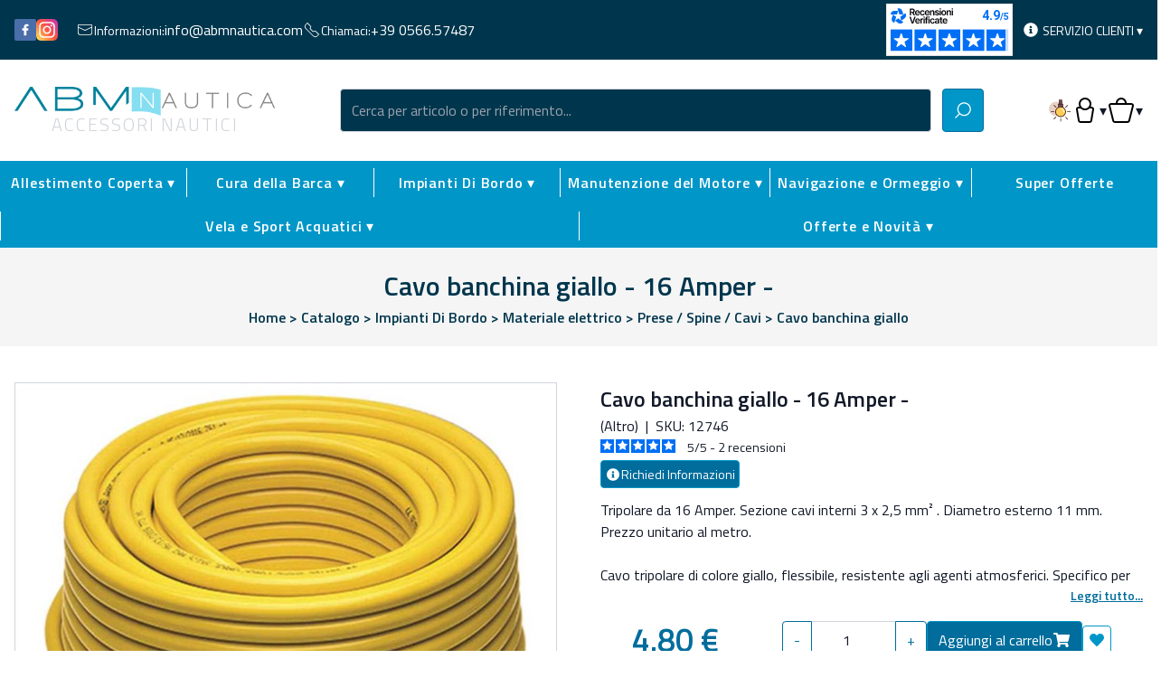

--- FILE ---
content_type: text/html; charset=utf-8
request_url: https://www.abmnautica.com/articolo/cavo-banchina-giallo/?id=2717&features=12746
body_size: 223029
content:

<!doctype html>
<html lang="it">
<head>
	<meta charset="utf-8">
	<meta name="viewport" content="width=device-width, initial-scale=1, shrink-to-fit=no">

	<title>Cavo banchina giallo - 16 Amper - in vendita | Prese / Spine / Cavi / Cavo banchina giallo | Abm Nautica</title>
	<meta name="description" content="Cavo tripolare di colore giallo, flessibile, resistente agli agenti atmosferici. Specifico per uso nautico. | Cavo banchina giallo - 16 Amper - in vendita su Abm Nautica" />
	<meta name="keywords" content="Abm Nautica, Accessori Nautici, Prodotti Nautica, Prodotti per la tua barca, Shop Online Nautica, Ricambi nautici, Shop Online Nautica, Ricambi Barca" />

	
        <link rel="apple-touch-icon" sizes="180x180" href="/favicons/apple-touch-icon.png">
<link rel="icon" type="image/png" sizes="32x32" href="/favicons/favicon-32x32.png">
<link rel="icon" type="image/png" sizes="16x16" href="/favicons/favicon-16x16.png">
<link rel="manifest" href="/favicons/site.webmanifest">
<link rel="mask-icon" href="/favicons/safari-pinned-tab.svg" color="#016d9c">
<link rel="shortcut icon" href="/favicons/favicon.ico">
<meta name="msapplication-TileColor" content="#016d9c">
<meta name="msapplication-config" content="/favicons/browserconfig.xml">
<meta name="theme-color" content="#016d9c">

<meta name="google-site-verification" content="7GfRYllYMQ6iznL8z-RdDqux1EPPmUu_njWM70YedMI" />
        
        <link rel="preconnect" href="https://fonts.googleapis.com">
		<link rel="preconnect" href="https://fonts.gstatic.com" crossorigin>
		<link href="https://fonts.googleapis.com/css2?family=Titillium+Web:wght@300;400;600&display=swap" rel="stylesheet">
  

	<link href="/css/base.css?v=X7PvYc3wmkT6xSr8RnodmsOflKySe8PcsfFHN0KIfME" rel="stylesheet" />
	<link href="/css/style.css?v=QW3rw9O0VLFz4NjF7N9lYFeJuG2cY9MdUKfdIJuX7EI" rel="stylesheet" />
	<link href="/css/utils.css?v=PzMmNJt0bQl4y1zrhR5q6eaERxSeQOwowigtkrW0Zhs" rel="stylesheet" />

	<link href="/css/custom.css?v=gGk5-nQWa33br2Na9Nc59nsLsy82D1SDP9rg1dG6l5E" rel="stylesheet" />

	
<script type="application/ld+json">
    {"@context":"https://schema.org","@type":"Organization","name":"Abm Nautica","url":"https://www.abmnautica.com/","address":{"@type":"PostalAddress","addressCountry":"Italia","addressLocality":"Follonica","addressRegion":"Grosseto","postalCode":"58022","streetAddress":"Via dell\u0027Edilizia, 149"},"logo":"https://www.abmnautica.com/logo.png"}
</script>
	
<link rel="canonical" href="https://www.abmnautica.com/articolo/cavo-banchina-giallo/?id=2717&amp;features=12746" />

	
	

<script type="application/ld+json">
	{"@context":"https://schema.org","@type":"Product","name":"Cavo banchina giallo - 16 Amper -","description":"Tripolare da 16 Amper. Sezione cavi interni 3 x 2,5 mm\u00B2 . Diametro esterno 11 mm. Prezzo unitario al metro.","image":{"@type":"ImageObject","url":"https://www.abmnautica.com/media/abmnautica/p/2717/i/ed7e406e-28e8-4eba-8fa0-afd500c8b6e7-1200x900.jpg","caption":"Cavo banchina giallo - 16 Amper -"},"url":"https://www.abmnautica.com/articolo/cavo-banchina-giallo/?id=2717\u0026features=12746","brand":{"@type":"Brand","name":"(Altro)"},"gtin12":"000000127462","mpn":"000000127462","offers":{"@type":"Offer","url":"https://www.abmnautica.com/articolo/cavo-banchina-giallo/?id=2717\u0026features=12746","availability":"https://schema.org/InStock","price":"4.80","priceCurrency":"EUR"},"sku":"12746","weight":{"@type":"QuantitativeValue","unitCode":"GRM","value":"200.00"}}
</script>
	
<meta property="og:title" content="Cavo banchina giallo - 16 Amper -" />
<meta property="og:type" content="product" />
<meta property="og:url" content="https://www.abmnautica.com/articolo/cavo-banchina-giallo/?id=2717&amp;features=12746" />
<meta property="og:description" content="Tripolare da 16 Amper. Sezione cavi interni 3 x 2,5 mm&#xB2; . Diametro esterno 11 mm. Prezzo unitario al metro." />
	<meta property="og:image" content="https://www.abmnautica.com/media/abmnautica/p/2717/i/ed7e406e-28e8-4eba-8fa0-afd500c8b6e7-1200x630.jpg" />
	<meta property="og:image:alt" content="Cavo banchina giallo" />
		<meta property="og:image:width" content="1200" />
		<meta property="og:image:height" content="630" />



	
        <!-- Google Tag Manager -->
<script>(function(w,d,s,l,i){w[l]=w[l]||[];w[l].push({'gtm.start':
new Date().getTime(),event:'gtm.js'});var f=d.getElementsByTagName(s)[0],
j=d.createElement(s),dl=l!='dataLayer'?'&l='+l:'';j.async=true;j.src=
'https://www.googletagmanager.com/gtm.js?id='+i+dl;f.parentNode.insertBefore(j,f);
})(window,document,'script','dataLayer','GTM-PF4HWSC');</script>
<!-- End Google Tag Manager -->
  
</head>
<body class="relative font-text font-normal text-gray-900 bg-white dark:text-white dark:bg-black dark:bg-opacity-90 pb-[55px] lg:pb-0">
	
				<!-- Google Tag Manager (noscript) -->
<noscript><iframe src="https://www.googletagmanager.com/ns.html?id=GTM-PF4HWSC"
height="0" width="0" style="display:none;visibility:hidden"></iframe></noscript>
<!-- End Google Tag Manager (noscript) -->
        
	


	
<nav id="top-navbar" class="relative z-30 hidden lg:block bg-tertiary text-white py-1 px-4 text-sm">
	<div class="container mx-auto flex flex-col gap-y-1 lg:flex-row text-sm">
		    <div class="hidden lg:flex flex-wrap items-center justify-center gap-x-3 lg:justify-start lg:order-2">
            
<a href="mailto:info@abmnautica.com" target="_blank" class="flex items-center gap-1 mail">
    <img src="/images/icons/email-white.svg" width="20" /><span class="text-xs">Informazioni:</span><span class=" base-transition hover:text-primary">info@abmnautica.com</span>
</a>

            
<a href="tel:&#x2B;39056657487" target="_blank" class="flex items-center gap-1 telephone">
    <img src="/images/icons/call-white.svg" width="20" /><span class="text-xs">Chiamaci:</span><span class="base-transition hover:text-primary">+39 0566.57487</span>
</a>

    </div>

		
    <div class="hidden lg:flex flex-wrap items-center justify-center gap-x-3 lg:justify-start lg:mr-5 lg:order-1">
            
<a href="https://www.facebook.com/ABM-Nautica-339041346702036/" target="_blank" class="flex gap-1 base-transition hover:opacity-80 facebook">
    <img src="/images/icons/facebook.svg" width="24" /><span class="sr-only">Facebook</span>
</a>

            
<a href="https://www.instagram.com/abm_nautica" target="_blank" class="flex gap-1 base-transition hover:opacity-80 instagram">
    <img src="/images/icons/instagram.svg" width="24" /><span class="sr-only">Instagram</span>
</a>

    </div>


		<div class="flex items-center justify-center gap-x-3 lg:ml-auto lg:order-3">
			<div class="shopping-badge flex items-center min-w-[150px]">
				
	<div id="a63f807a-bfe6-4ad5-9753-12ffbc9c5f85"></div>

				

			</div>
			<div class="inline relative">
				<button class="uppercase text-xs"
								data-collapse="#customer-services" data-collapse-class="scale-y-0">
					<i class="fas fa-fw fa-info-circle text-sm"></i>
					<span>Servizio Clienti ▾</span>
				</button>
				<div id="customer-services"
						 class="flex flex-col shadow-xl
                     border border-solid border-primary whitespace-nowrap
                     bg-white dark:bg-tertiary text-gray-900 dark:text-white p-2
                     absolute top-full right-0 mt-2
                     transform origin-top scale-y-0
                     base-transition">
						<a class="hover:text-secondary" href="/cms/chi-siamo/">
							Chi Siamo
						</a>
						<a class="hover:text-secondary" href="/cms/faqs/">
							Faqs
						</a>
						<a class="hover:text-secondary" href="/cms/termini-e-condizioni/">
							Termini &amp; Condizioni
						</a>
						<a class="hover:text-secondary" href="/cms/mondo-nautico/">
							Mondo Nautico
						</a>
						<a class="hover:text-secondary" href="/cms/contatti/">
							Contatti
						</a>
				</div>
			</div>
		</div>
	</div>
</nav>

	
<nav id="custom-middle-navbar" class="sticky transition-all ease-in-out duration-100 relative z-20 bg-white dark:bg-gray-900" style="top:-1px;">
	<div class="relative z-20 flex container mx-auto lg:items-center lg:px-4 lg:py-6 justify-between gap-2 lg:gap-6">
		
<div id="logo" class="flex items-center justify-between grow lg:grow-0 p-2 lg:p-0">
	<a class="flex-grow flex flex-col items-center" href="/">
		<img src="/logo.png" alt="Abm Nautica" class="inline w-72 dark:hidden" />
		<img src="/logo-dark.png" alt="Abm Nautica" class="hidden w-72 dark:inline" />
		<span class="sr-only">Abm Nautica</span>
		<span class="text-gray-300 font-light tracking-widest whitespace-nowrap lg:text-lg leading-none uppercase">Accessori Nautici</span>
	</a>
</div>
		
<div id="search-collapse" class="absolute p-2 bg-white dark:bg-gray-900 left-0 bottom-0 w-full base-transition origin-top translate-y-full scale-y-0 lg:translate-y-0 lg:scale-y-100 lg:w-auto lg:relative lg:flex items-center lg:flex-grow lg:mx-16">
	<form id="navbar-search" method="get" class="inline-flex flex-grow w-full relative" action="/shop/">
			<input name="q" type="text" value="" class="flex-grow form-control"
					 data-autocomplete='{&quot;wrapper&quot;:false, &quot;placeHolder&quot;:&quot;Cerca per articolo o per riferimento...&quot;, &quot;threshold&quot;:3, &quot;debounce&quot;: 500, &quot;resultsList&quot;:{&quot;class&quot;:&quot;autocomplete absolute border border-solid border-gray-300 left-0 right-0 bottom-0 transform translate-y-full p-2 bg-white text-gray-800 z-[100] grid lg:grid-cols-3 h-96 overflow-y-auto gap-3 shadow-xl&quot;, &quot;maxResults&quot;: 10000, &quot;elementParser&quot;: &quot;abm.parseAutocompleteList&quot;}, &quot;resultItem&quot;: { &quot;class&quot;: &quot;cursor-pointer hover:text-secondary&quot;, &quot;selected&quot;:&quot;text-secondary&quot;, &quot;elementParser&quot;: &quot;abm.parseAutocompleteItem&quot; }, &quot;keys&quot;: [&quot;name&quot;], &quot;autosubmit&quot;: true}' autocomplete="off" />

		<button type="submit" class="btn btn-secondary w-12 h-12 ml-3">
			<img src="/images/icons/search-white.svg" width="20">
		</button>
	</form>
</div>

<button class="lg:hidden text-white bg-secondary w-20" data-collapse-trigger="click" data-collapse="#search-collapse" data-collapse-class="scale-y-0" onclick="abm.focusSearch()">
	<img src="/images/icons/search-white.svg" class="w-6 mx-auto">
</button>

		<div class="hidden lg:flex w-6">
    <button type="button" onclick="ezshop.toggleTheme()" class="">
        <img src="/images/icons/light-on.svg" alt="Spegni la luce" class="max-w-full max-h-full inline dark:hidden" />
        <img src="/images/icons/light-off.svg" alt="Accendi la luce" class="max-w-full max-h-full hidden dark:inline" />
    </button>
</div>




		
<div class="hidden lg:flex items-center">
	<div class="relative">
		<button class="flex items-center" data-collapse="#customer-area" data-collapse-class="scale-y-0">
				<img src="/images/icons/user.svg" width="32" class="inline dark:hidden" />
				<img src="/images/icons/user-white.svg" width="32" class="hidden dark:inline" />
			<span>▾</span>
			<span class="sr-only">Accesso Utente</span>
		</button>
		<div id="customer-area"
				 class="flex flex-col gap-1 shadow-xl border border-solid border-secondary text-sm whitespace-nowrap bg-white dark:bg-tertiary py-1 px-3 absolute right-0 mt-2 transform origin-top scale-y-0 base-transition w-max z-40">

				<a class="flex gap-x-2 items-center my-1 hover:text-secondary" href="/account/login/">
					<img src="/images/icons/enter.svg" width="20" class="inline dark:hidden" />
					<img src="/images/icons/enter-white.svg" width="20" class="hidden dark:inline" />
					<span>Accedi</span>
				</a>
				<a class="flex gap-x-2 items-center my-1 hover:text-secondary" href="/account/registrazione/">
					<img src="/images/icons/add-user.svg" width="20" class="inline dark:hidden" />
					<img src="/images/icons/add-user-white.svg" width="20" class="hidden dark:inline" />
					<span>Registrati</span>
				</a>
		</div>
	</div>
</div>
		
<div class="hidden lg:flex items-center ">
	<div class="relative">
		<button type="button"
						data-collapse="#floating-cart" data-collapse-class="scale-y-0"
						class="flex items-center relative">

			<img src="/images/icons/shopping-bag.svg" alt="Carrello" width="32" class="inline dark:hidden" />
			<img src="/images/icons/shopping-bag-white.svg" alt="Carrello" width="32" class="hidden dark:inline" />
			<span>▾</span>

			<span class="absolute top-2 left-0 right-4 bottom-0 flex items-center justify-center font-bold leading-none tracking-tighter z-10 text-xs"></span>
			<span class="sr-only">Carrello</span>
		</button>

		<div id="floating-cart" class="shadow-xl border border-solid border-secondary bg-white dark:bg-tertiary absolute right-0 transform origin-top scale-y-0 base-transition w-max max-w-lg flex flex-col z-40">
				<div class="text-center p-3">
					<h5 class="text-2xl text-tertiary dark:text-white">Carrello vuoto.</h5>
					<h6 class="text-lg">Vai al <a class="font-bold text-primary hover:text-secondary" href="/shop/">Catalogo</a> per iniziare il tuo shopping.</h6>
				</div>
		</div>
	</div>
</div>

<a class="relative lg:hidden flex items-center self-stretch w-16" href="/carrello/">
	<img src="/images/icons/shopping-bag.svg" alt="Carrello" width="64" class="inline dark:hidden" />
	<img src="/images/icons/shopping-bag-white.svg" alt="Carrello" width="64" class="hidden dark:inline" />
	<span class="absolute top-0 left-0 right-0 bottom-0 flex items-center justify-center font-bold leading-none tracking-tighter z-10 text-sm"></span>
	<span class="sr-only">Carrello</span>
</a>
		

<button class="lg:hidden text-white text-xl bg-tertiary w-24" data-collapse-trigger="click" data-collapse="#responsive-navbar" data-collapse-class="translate-x-full">
	<i class="fas fa-fw fa-bars"></i>
</button>

	</div>
	

<div id="main-menu" class="hidden lg:flex bg-secondary dark:bg-tertiary relative z-10 ">
	<ul class="xl:container relative mx-auto flex flex-wrap items-center">
			<li class="allestimento-coperta base-transition py-2 flex grow shrink basis-0 hover:bg-primary">
					<button type="button" data-collapse="#allestimento-coperta" data-collapse-class="scale-y-0" data-parent="#main-menu"
									class="base-transition py-1 px-2 w-full text-center text-white font-300 tracking-wider text-sm font-bold whitespace-nowrap ">
						Allestimento Coperta ▾
					</button>
					<div id="allestimento-coperta"
							 class="shadow-xl border border-solid border-primary border-t-0 text-sm whitespace-nowrap bg-white dark:bg-tertiary absolute left-0 right-0 top-full w-full transform origin-top z-10 scale-y-0 base-transition overflow-y-auto calculated-height">

						<a class="sticky block top-0 bg-primary text-white hover:text-tertiary text-xl py-2 px-6" href="/shop/?cIds=allestimento-coperta">
							Allestimento Coperta
						</a>
						<div class="grid grid-cols-4 gap-6 p-6">
							<ul class="col-span-3 grid grid-cols-3 gap-6">
									<li>
										<a class="hover:text-secondary text-lg block border-b border-solid border-gray-200 mb-1 font-bold" href="/shop/?cIds=attrezzature-di-coperta">
											Attrezzature di coperta
										</a>
											<ul>
													<li>
														<a class="hover:text-secondary" href="/shop/?cIds=accessori-per-pulpiti">Accessori per pulpiti</a>
													</li>
													<li>
														<a class="hover:text-secondary" href="/shop/?cIds=adesivi">Adesivi</a>
													</li>
													<li>
														<a class="hover:text-secondary" href="/shop/?cIds=aste-bandiera-e-bandiere">Aste bandiera e Bandiere</a>
													</li>
													<li>
														<a class="hover:text-secondary" href="/shop/?cIds=bitte-e-passacavi">Bitte e Passacavi</a>
													</li>
													<li>
														<a class="hover:text-secondary" href="/shop/?cIds=portacanne">Portacanne</a>
													</li>
													<li>
														<a class="hover:text-secondary" href="/shop/?cIds=prese-daria-areatori">Prese d&#x27;aria / Areatori</a>
													</li>
													<li>
														<a class="hover:text-secondary" href="/shop/?cIds=tientibene-e-tubo-inox">Tientibene e Tubo inox</a>
													</li>
											</ul>
									</li>
									<li>
										<a class="hover:text-secondary text-lg block border-b border-solid border-gray-200 mb-1 font-bold" href="/shop/?cIds=ferramenta-nautica">
											Ferramenta nautica
										</a>
											<ul>
													<li>
														<a class="hover:text-secondary" href="/shop/?cIds=alzapaglioli">Alzapaglioli</a>
													</li>
													<li>
														<a class="hover:text-secondary" href="/shop/?cIds=bottoni-e-appendiabiti">Bottoni e Appendiabiti</a>
													</li>
													<li>
														<a class="hover:text-secondary" href="/shop/?cIds=cerniere">Cerniere</a>
													</li>
													<li>
														<a class="hover:text-secondary" href="/shop/?cIds=clips-fermamanici">Clips fermamanici</a>
													</li>
													<li>
														<a class="hover:text-secondary" href="/shop/?cIds=fascette">Fascette</a>
													</li>
													<li>
														<a class="hover:text-secondary" href="/shop/?cIds=grilli-moschettoni-anelli">Grilli / Moschettoni / Anelli</a>
													</li>
													<li>
														<a class="hover:text-secondary" href="/shop/?cIds=ponticelli-morsetti-golfari">Ponticelli / Morsetti / Golfari</a>
													</li>
													<li>
														<a class="hover:text-secondary" href="/shop/?cIds=serrature-e-chiusure">Serrature e Chiusure</a>
													</li>
													<li>
														<a class="hover:text-secondary" href="/shop/?cIds=viteria-inox">Viteria inox</a>
													</li>
											</ul>
									</li>
									<li>
										<a class="hover:text-secondary text-lg block border-b border-solid border-gray-200 mb-1 font-bold" href="/shop/?cIds=passerelle-gruette-scalette">
											Passerelle / Gruette / Scalette
										</a>
											<ul>
													<li>
														<a class="hover:text-secondary" href="/shop/?cIds=accessori-per-scaleplance">Accessori per Scale/Plance</a>
													</li>
													<li>
														<a class="hover:text-secondary" href="/shop/?cIds=gruette">Gruette</a>
													</li>
													<li>
														<a class="hover:text-secondary" href="/shop/?cIds=passerelle">Passerelle</a>
													</li>
													<li>
														<a class="hover:text-secondary" href="/shop/?cIds=plancette-di-poppa">Plancette di poppa</a>
													</li>
													<li>
														<a class="hover:text-secondary" href="/shop/?cIds=scalette">Scalette</a>
													</li>
											</ul>
									</li>
									<li>
										<a class="hover:text-secondary text-lg block border-b border-solid border-gray-200 mb-1 font-bold" href="/shop/?cIds=portelli-e-boccaporti">
											Portelli e Boccaporti
										</a>
											<ul>
													<li>
														<a class="hover:text-secondary" href="/shop/?cIds=compassi-e-attuatori">Compassi e Attuatori</a>
													</li>
													<li>
														<a class="hover:text-secondary" href="/shop/?cIds=guarnizioni-e-profili">Guarnizioni e Profili</a>
													</li>
													<li>
														<a class="hover:text-secondary" href="/shop/?cIds=oblo-e-passi-duomo">Obl&#xF2; e Passi d&#x27;uomo</a>
													</li>
													<li>
														<a class="hover:text-secondary" href="/shop/?cIds=oscuranti-e-zanzariere">Oscuranti e Zanzariere</a>
													</li>
													<li>
														<a class="hover:text-secondary" href="/shop/?cIds=portelli-e-cassonetti">Portelli e Cassonetti</a>
													</li>
											</ul>
									</li>
									<li>
										<a class="hover:text-secondary text-lg block border-b border-solid border-gray-200 mb-1 font-bold" href="/shop/?cIds=sedie-tavoli-e-consolle">
											Sedie Tavoli e Consolle
										</a>
											<ul>
													<li>
														<a class="hover:text-secondary" href="/shop/?cIds=consolle-di-guida">Consolle di guida</a>
													</li>
													<li>
														<a class="hover:text-secondary" href="/shop/?cIds=poltroncine-e-cuscini">Poltroncine e Cuscini</a>
													</li>
													<li>
														<a class="hover:text-secondary" href="/shop/?cIds=supporti-sedilitavoli">Supporti sedili/tavoli</a>
													</li>
													<li>
														<a class="hover:text-secondary" href="/shop/?cIds=tavoli-pieghevoli">Tavoli pieghevoli</a>
													</li>
											</ul>
									</li>
									<li>
										<a class="hover:text-secondary text-lg block border-b border-solid border-gray-200 mb-1 font-bold" href="/shop/?cIds=tendalini-roll-bar-t-top">
											Tendalini - Roll Bar - T-Top
										</a>
											<ul>
													<li>
														<a class="hover:text-secondary" href="/shop/?cIds=accessori-per-capottine">Accessori per capottine</a>
													</li>
													<li>
														<a class="hover:text-secondary" href="/shop/?cIds=capottine-e-tendalini">Capottine e Tendalini</a>
													</li>
													<li>
														<a class="hover:text-secondary" href="/shop/?cIds=roll-bar-t-top">Roll Bar / T-Top</a>
													</li>
													<li>
														<a class="hover:text-secondary" href="/shop/?cIds=tendalini-gonfiabili">Tendalini Gonfiabili</a>
													</li>
											</ul>
									</li>
							</ul>
								<div class="col-span-1 flex flex-col gap-6">
										<a href="https://www.facebook.com/ABM-Nautica-339041346702036/" target="_blank">
											<img src="/images/menu-banners/facebook.jpg" class="w-full">
										</a>
										<a href="/shop/?d=discounted&amp;order=price" target="_self">
											<img src="/images/menu-banners/special-offers.png" class="w-full">
										</a>
								</div>
						</div>


					</div>

			</li>
			<li class="cura-della-barca base-transition py-2 flex grow shrink basis-0 hover:bg-primary">
					<button type="button" data-collapse="#cura-della-barca" data-collapse-class="scale-y-0" data-parent="#main-menu"
									class="base-transition py-1 px-2 w-full text-center text-white font-300 tracking-wider text-sm font-bold whitespace-nowrap border-l border-solid border-white">
						Cura della Barca ▾
					</button>
					<div id="cura-della-barca"
							 class="shadow-xl border border-solid border-primary border-t-0 text-sm whitespace-nowrap bg-white dark:bg-tertiary absolute left-0 right-0 top-full w-full transform origin-top z-10 scale-y-0 base-transition overflow-y-auto calculated-height">

						<a class="sticky block top-0 bg-primary text-white hover:text-tertiary text-xl py-2 px-6" href="/shop/?cIds=cura-della-barca">
							Cura della Barca
						</a>
						<div class="grid grid-cols-4 gap-6 p-6">
							<ul class="col-span-3 grid grid-cols-3 gap-6">
									<li>
										<a class="hover:text-secondary text-lg block border-b border-solid border-gray-200 mb-1 font-bold" href="/shop/?cIds=manutenzione-pulizia">
											Manutenzione / Pulizia
										</a>
											<ul>
													<li>
														<a class="hover:text-secondary" href="/shop/?cIds=deumidificatori-e-wc">Deumidificatori e WC</a>
													</li>
													<li>
														<a class="hover:text-secondary" href="/shop/?cIds=lubrificanti-e-spray">Lubrificanti e Spray</a>
													</li>
													<li>
														<a class="hover:text-secondary" href="/shop/?cIds=prodotti-pulizia-lucidatura">Prodotti pulizia / Lucidatura</a>
													</li>
													<li>
														<a class="hover:text-secondary" href="/shop/?cIds=secchi-e-tubi-acqua">Secchi e Tubi acqua</a>
													</li>
													<li>
														<a class="hover:text-secondary" href="/shop/?cIds=sigillanti-e-tessuti">Sigillanti e Tessuti</a>
													</li>
													<li>
														<a class="hover:text-secondary" href="/shop/?cIds=spazzole-ed-aste">Spazzole ed Aste</a>
													</li>
													<li>
														<a class="hover:text-secondary" href="/shop/?cIds=tappetini-e-rivestimenti">Tappetini e Rivestimenti</a>
													</li>
													<li>
														<a class="hover:text-secondary" href="/shop/?cIds=teak-care">Teak Care</a>
													</li>
											</ul>
									</li>
									<li>
										<a class="hover:text-secondary text-lg block border-b border-solid border-gray-200 mb-1 font-bold" href="/shop/?cIds=teli-copertura">
											Teli copertura
										</a>
											<ul>
													<li>
														<a class="hover:text-secondary" href="/shop/?cIds=accessori-per-teli">Accessori per teli</a>
													</li>
													<li>
														<a class="hover:text-secondary" href="/shop/?cIds=copriconsolle">Copriconsolle</a>
													</li>
													<li>
														<a class="hover:text-secondary" href="/shop/?cIds=teli-copribarca">Teli copribarca</a>
													</li>
													<li>
														<a class="hover:text-secondary" href="/shop/?cIds=telo-coprimotore">Telo coprimotore</a>
													</li>
											</ul>
									</li>
									<li>
										<a class="hover:text-secondary text-lg block border-b border-solid border-gray-200 mb-1 font-bold" href="/shop/?cIds=vernici-e-pr-chimici">
											Vernici e Pr. chimici
										</a>
											<ul>
													<li>
														<a class="hover:text-secondary" href="/shop/?cIds=antivegetative">Antivegetative</a>
													</li>
													<li>
														<a class="hover:text-secondary" href="/shop/?cIds=linee-di-galleggiamento">Linee di Galleggiamento</a>
													</li>
													<li>
														<a class="hover:text-secondary" href="/shop/?cIds=pennelli-rulli-nastri">Pennelli Rulli Nastri</a>
													</li>
													<li>
														<a class="hover:text-secondary" href="/shop/?cIds=sistemi-antivegetativi-elettronici">Sistemi Antivegetativi Elettronici</a>
													</li>
													<li>
														<a class="hover:text-secondary" href="/shop/?cIds=smalti-e-vernici">Smalti e Vernici</a>
													</li>
													<li>
														<a class="hover:text-secondary" href="/shop/?cIds=stucchi-e-resine">Stucchi e Resine</a>
													</li>
											</ul>
									</li>
							</ul>
								<div class="col-span-1 flex flex-col gap-6">
										<a href="/articolo/idea-regalo-buono-sconto-abm-nautica?id=3263" target="_self">
											<img src="/images/menu-banners/gift.jpg" class="w-full">
										</a>
								</div>
						</div>


					</div>

			</li>
			<li class="impianti-di-bordo base-transition py-2 flex grow shrink basis-0 hover:bg-primary">
					<button type="button" data-collapse="#impianti-di-bordo" data-collapse-class="scale-y-0" data-parent="#main-menu"
									class="base-transition py-1 px-2 w-full text-center text-white font-300 tracking-wider text-sm font-bold whitespace-nowrap border-l border-solid border-white">
						Impianti Di Bordo ▾
					</button>
					<div id="impianti-di-bordo"
							 class="shadow-xl border border-solid border-primary border-t-0 text-sm whitespace-nowrap bg-white dark:bg-tertiary absolute left-0 right-0 top-full w-full transform origin-top z-10 scale-y-0 base-transition overflow-y-auto calculated-height">

						<a class="sticky block top-0 bg-primary text-white hover:text-tertiary text-xl py-2 px-6" href="/shop/?cIds=impianti-di-bordo">
							Impianti Di Bordo
						</a>
						<div class="grid grid-cols-4 gap-6 p-6">
							<ul class="col-span-3 grid grid-cols-3 gap-6">
									<li>
										<a class="hover:text-secondary text-lg block border-b border-solid border-gray-200 mb-1 font-bold" href="/shop/?cIds=cucina-e-bagno">
											Cucina e Bagno
										</a>
											<ul>
													<li>
														<a class="hover:text-secondary" href="/shop/?cIds=accessori-in-teak">Accessori in Teak</a>
													</li>
													<li>
														<a class="hover:text-secondary" href="/shop/?cIds=boiler-e-clima">Boiler e Clima</a>
													</li>
													<li>
														<a class="hover:text-secondary" href="/shop/?cIds=dissalatori">Dissalatori</a>
													</li>
													<li>
														<a class="hover:text-secondary" href="/shop/?cIds=doccia-shampoo">Doccia Shampoo</a>
													</li>
													<li>
														<a class="hover:text-secondary" href="/shop/?cIds=frigoriferi-e-ghiacciaie">Frigoriferi e Ghiacciaie</a>
													</li>
													<li>
														<a class="hover:text-secondary" href="/shop/?cIds=lavelli-e-fornelli">Lavelli e Fornelli</a>
													</li>
													<li>
														<a class="hover:text-secondary" href="/shop/?cIds=riscaldatori-ambiente">Riscaldatori Ambiente</a>
													</li>
													<li>
														<a class="hover:text-secondary" href="/shop/?cIds=rubinetteria">Rubinetteria</a>
													</li>
													<li>
														<a class="hover:text-secondary" href="/shop/?cIds=stoviglie-ed-accessori">Stoviglie ed accessori</a>
													</li>
													<li>
														<a class="hover:text-secondary" href="/shop/?cIds=wc-e-accessori">Wc e accessori</a>
													</li>
											</ul>
									</li>
									<li>
										<a class="hover:text-secondary text-lg block border-b border-solid border-gray-200 mb-1 font-bold" href="/shop/?cIds=elettronica">
											Elettronica
										</a>
											<ul>
													<li>
														<a class="hover:text-secondary" href="/shop/?cIds=antenne-e-supporti">Antenne e supporti</a>
													</li>
													<li>
														<a class="hover:text-secondary" href="/shop/?cIds=caricabatterie">Caricabatterie </a>
													</li>
													<li>
														<a class="hover:text-secondary" href="/shop/?cIds=ecoscandagli-e-gps">Ecoscandagli e Gps</a>
													</li>
													<li>
														<a class="hover:text-secondary" href="/shop/?cIds=generatori">Generatori</a>
													</li>
													<li>
														<a class="hover:text-secondary" href="/shop/?cIds=inverter-e-ripartitori">Inverter e Ripartitori</a>
													</li>
													<li>
														<a class="hover:text-secondary" href="/shop/?cIds=pannelli-solari">Pannelli solari</a>
													</li>
													<li>
														<a class="hover:text-secondary" href="/shop/?cIds=stereo-ed-accessori">Stereo ed Accessori</a>
													</li>
													<li>
														<a class="hover:text-secondary" href="/shop/?cIds=vhf-e-sistemi-mob">Vhf e Sistemi MOB</a>
													</li>
													<li>
														<a class="hover:text-secondary" href="/shop/?cIds=zigboat">ZigBoat</a>
													</li>
											</ul>
									</li>
									<li>
										<a class="hover:text-secondary text-lg block border-b border-solid border-gray-200 mb-1 font-bold" href="/shop/?cIds=idraulica">
											Idraulica
										</a>
											<ul>
													<li>
														<a class="hover:text-secondary" href="/shop/?cIds=accessori-per-pompe-di-sentina">Accessori per pompe di sentina</a>
													</li>
													<li>
														<a class="hover:text-secondary" href="/shop/?cIds=autoclavi-ed-accessori">Autoclavi ed Accessori</a>
													</li>
													<li>
														<a class="hover:text-secondary" href="/shop/?cIds=filtri-acqua">Filtri acqua</a>
													</li>
													<li>
														<a class="hover:text-secondary" href="/shop/?cIds=passascafi-tappi-espans">Passascafi / Tappi espans.</a>
													</li>
													<li>
														<a class="hover:text-secondary" href="/shop/?cIds=pompe-di-sentina">Pompe di Sentina</a>
													</li>
													<li>
														<a class="hover:text-secondary" href="/shop/?cIds=pompe-manuali">Pompe Manuali</a>
													</li>
													<li>
														<a class="hover:text-secondary" href="/shop/?cIds=raccorderia-bronzo-e-acciaio">Raccorderia Bronzo e Acciaio</a>
													</li>
													<li>
														<a class="hover:text-secondary" href="/shop/?cIds=raccorderia-in-ottone">Raccorderia in Ottone</a>
													</li>
													<li>
														<a class="hover:text-secondary" href="/shop/?cIds=raccorderia-in-plastica">Raccorderia in Plastica</a>
													</li>
													<li>
														<a class="hover:text-secondary" href="/shop/?cIds=tubazioni-docce-contenitori">Tubazioni / Docce / Contenitori</a>
													</li>
											</ul>
									</li>
									<li>
										<a class="hover:text-secondary text-lg block border-b border-solid border-gray-200 mb-1 font-bold" href="/shop/?cIds=illuminazione">
											Illuminazione
										</a>
											<ul>
													<li>
														<a class="hover:text-secondary" href="/shop/?cIds=fanali-di-navigazione">Fanali di navigazione</a>
													</li>
													<li>
														<a class="hover:text-secondary" href="/shop/?cIds=lampadine">Lampadine</a>
													</li>
													<li>
														<a class="hover:text-secondary" href="/shop/?cIds=luci-di-cortesia">Luci di cortesia</a>
													</li>
													<li>
														<a class="hover:text-secondary" href="/shop/?cIds=luci-di-utilita">Luci di utilita</a>
													</li>
													<li>
														<a class="hover:text-secondary" href="/shop/?cIds=luci-subacquee">Luci Subacquee</a>
													</li>
													<li>
														<a class="hover:text-secondary" href="/shop/?cIds=plafoniere">Plafoniere</a>
													</li>
													<li>
														<a class="hover:text-secondary" href="/shop/?cIds=proiettori">Proiettori</a>
													</li>
											</ul>
									</li>
									<li>
										<a class="hover:text-secondary text-lg block border-b border-solid border-gray-200 mb-1 font-bold" href="/shop/?cIds=materiale-elettrico">
											Materiale elettrico
										</a>
											<ul>
													<li>
														<a class="hover:text-secondary" href="/shop/?cIds=aspiratori-e-ventilatori">Aspiratori e Ventilatori</a>
													</li>
													<li>
														<a class="hover:text-secondary" href="/shop/?cIds=batterie-ed-accessori">Batterie ed Accessori</a>
													</li>
													<li>
														<a class="hover:text-secondary" href="/shop/?cIds=chiave-avviamento">Chiave avviamento</a>
													</li>
													<li>
														<a class="hover:text-secondary" href="/shop/?cIds=morsettiere-portafusibili">Morsettiere / Portafusibili</a>
													</li>
													<li>
														<a class="hover:text-secondary" href="/shop/?cIds=pannelli-interruttori-e-spie">Pannelli Interruttori e Spie</a>
													</li>
													<li>
														<a class="hover:text-secondary" href="/shop/?cIds=prese-spine-cavi">Prese / Spine / Cavi</a>
													</li>
													<li>
														<a class="hover:text-secondary" href="/shop/?cIds=tergicristalli">Tergicristalli</a>
													</li>
													<li>
														<a class="hover:text-secondary" href="/shop/?cIds=trombe-megafono">Trombe / Megafono</a>
													</li>
													<li>
														<a class="hover:text-secondary" href="/shop/?cIds=utilita">Utilit&#xE0;</a>
													</li>
											</ul>
									</li>
									<li>
										<a class="hover:text-secondary text-lg block border-b border-solid border-gray-200 mb-1 font-bold" href="/shop/?cIds=serbatoi-e-tappi">
											Serbatoi e Tappi
										</a>
											<ul>
													<li>
														<a class="hover:text-secondary" href="/shop/?cIds=accessori-per-serbatoi">Accessori per serbatoi</a>
													</li>
													<li>
														<a class="hover:text-secondary" href="/shop/?cIds=serbatoi-acqua">Serbatoi acqua</a>
													</li>
													<li>
														<a class="hover:text-secondary" href="/shop/?cIds=serbatoi-acque-nere">Serbatoi acque nere</a>
													</li>
													<li>
														<a class="hover:text-secondary" href="/shop/?cIds=serbatoi-carburante">Serbatoi carburante</a>
													</li>
													<li>
														<a class="hover:text-secondary" href="/shop/?cIds=taniche-e-imbuti">Taniche e Imbuti</a>
													</li>
													<li>
														<a class="hover:text-secondary" href="/shop/?cIds=tappi-imbarco">Tappi imbarco</a>
													</li>
											</ul>
									</li>
							</ul>
								<div class="col-span-1 flex flex-col gap-6">
										<a href="javascript:ezshop.scrollTo(&#x27;#newsletter-section&#x27;);ezshop.resetCollapses();" target="_self">
											<img src="/images/menu-banners/newsletter.jpg" class="w-full">
										</a>
										<a href="https://www.facebook.com/ABM-Nautica-339041346702036/" target="_blank">
											<img src="/images/menu-banners/facebook.jpg" class="w-full">
										</a>
								</div>
						</div>


					</div>

			</li>
			<li class="manutenzione-del-motore base-transition py-2 flex grow shrink basis-0 hover:bg-primary">
					<button type="button" data-collapse="#manutenzione-del-motore" data-collapse-class="scale-y-0" data-parent="#main-menu"
									class="base-transition py-1 px-2 w-full text-center text-white font-300 tracking-wider text-sm font-bold whitespace-nowrap border-l border-solid border-white">
						Manutenzione del Motore ▾
					</button>
					<div id="manutenzione-del-motore"
							 class="shadow-xl border border-solid border-primary border-t-0 text-sm whitespace-nowrap bg-white dark:bg-tertiary absolute left-0 right-0 top-full w-full transform origin-top z-10 scale-y-0 base-transition overflow-y-auto calculated-height">

						<a class="sticky block top-0 bg-primary text-white hover:text-tertiary text-xl py-2 px-6" href="/shop/?cIds=manutenzione-del-motore">
							Manutenzione del Motore
						</a>
						<div class="grid grid-cols-4 gap-6 p-6">
							<ul class="col-span-3 grid grid-cols-3 gap-6">
									<li>
										<a class="hover:text-secondary text-lg block border-b border-solid border-gray-200 mb-1 font-bold" href="/shop/?cIds=motori-manutenzione">
											.Motori manutenzione
										</a>
											<ul>
													<li>
														<a class="hover:text-secondary" href="/shop/?cIds=boccole-e-supporti">Boccole e supporti</a>
													</li>
													<li>
														<a class="hover:text-secondary" href="/shop/?cIds=candele">Candele</a>
													</li>
													<li>
														<a class="hover:text-secondary" href="/shop/?cIds=cuffie-e-soffietti">Cuffie e Soffietti</a>
													</li>
													<li>
														<a class="hover:text-secondary" href="/shop/?cIds=filtri">Filtri</a>
													</li>
													<li>
														<a class="hover:text-secondary" href="/shop/?cIds=gomiti-e-collettori">Gomiti e Collettori</a>
													</li>
													<li>
														<a class="hover:text-secondary" href="/shop/?cIds=kit-tagliando-motori">Kit Tagliando Motori</a>
													</li>
													<li>
														<a class="hover:text-secondary" href="/shop/?cIds=lubrificanti-e-additivi">Lubrificanti e Additivi</a>
													</li>
													<li>
														<a class="hover:text-secondary" href="/shop/?cIds=marmitte-e-tubo-scarico">Marmitte e tubo scarico</a>
													</li>
													<li>
														<a class="hover:text-secondary" href="/shop/?cIds=pompe-estraz-olio">Pompe estraz. olio</a>
													</li>
													<li>
														<a class="hover:text-secondary" href="/shop/?cIds=tubi-ed-innesti-carburante">Tubi ed Innesti carburante</a>
													</li>
											</ul>
									</li>
									<li>
										<a class="hover:text-secondary text-lg block border-b border-solid border-gray-200 mb-1 font-bold" href="/shop/?cIds=eliche-anodi-e-giranti">
											Eliche Anodi e Giranti
										</a>
											<ul>
													<li>
														<a class="hover:text-secondary" href="/shop/?cIds=anodi-in-alluminio">Anodi in Alluminio</a>
													</li>
													<li>
														<a class="hover:text-secondary" href="/shop/?cIds=anodi-in-zinco">Anodi in Zinco</a>
													</li>
													<li>
														<a class="hover:text-secondary" href="/shop/?cIds=eliche">Eliche</a>
													</li>
													<li>
														<a class="hover:text-secondary" href="/shop/?cIds=eliche-in-acciaio-inox">Eliche in Acciaio Inox</a>
													</li>
													<li>
														<a class="hover:text-secondary" href="/shop/?cIds=giranti-di-concorrenza">Giranti di Concorrenza</a>
													</li>
											</ul>
									</li>
									<li>
										<a class="hover:text-secondary text-lg block border-b border-solid border-gray-200 mb-1 font-bold" href="/shop/?cIds=fonoassorbenti">
											Fonoassorbenti
										</a>
											<ul>
													<li>
														<a class="hover:text-secondary" href="/shop/?cIds=fonoassorbenti-antirombo">Fonoassorbenti / Antirombo</a>
													</li>
											</ul>
									</li>
									<li>
										<a class="hover:text-secondary text-lg block border-b border-solid border-gray-200 mb-1 font-bold" href="/shop/?cIds=fuoribordo-accessori">
											Fuoribordo accessori
										</a>
											<ul>
													<li>
														<a class="hover:text-secondary" href="/shop/?cIds=easy-troller">Easy Troller</a>
													</li>
													<li>
														<a class="hover:text-secondary" href="/shop/?cIds=sicurezza-e-antifurti">Sicurezza e Antifurti</a>
													</li>
													<li>
														<a class="hover:text-secondary" href="/shop/?cIds=supporti-motore">Supporti motore</a>
													</li>
											</ul>
									</li>
									<li>
										<a class="hover:text-secondary text-lg block border-b border-solid border-gray-200 mb-1 font-bold" href="/shop/?cIds=strumenti-motore">
											Strumenti Motore
										</a>
											<ul>
													<li>
														<a class="hover:text-secondary" href="/shop/?cIds=indicatori-utenze">Indicatori Utenze</a>
													</li>
											</ul>
									</li>
									<li>
										<a class="hover:text-secondary text-lg block border-b border-solid border-gray-200 mb-1 font-bold" href="/shop/?cIds=vernici-spray">
											Vernici Spray
										</a>
											<ul>
													<li>
														<a class="hover:text-secondary" href="/shop/?cIds=vernici-spray-s197">Vernici spray </a>
													</li>
											</ul>
									</li>
							</ul>
								<div class="col-span-1 flex flex-col gap-6">
										<a href="/articolo/idea-regalo-buono-sconto-abm-nautica?id=3263" target="_self">
											<img src="/images/menu-banners/gift.jpg" class="w-full">
										</a>
										<a href="/shop/?d=discounted&amp;order=price" target="_self">
											<img src="/images/menu-banners/special-offers.png" class="w-full">
										</a>
								</div>
						</div>


					</div>

			</li>
			<li class="navigazione-e-ormeggio base-transition py-2 flex grow shrink basis-0 hover:bg-primary">
					<button type="button" data-collapse="#navigazione-e-ormeggio" data-collapse-class="scale-y-0" data-parent="#main-menu"
									class="base-transition py-1 px-2 w-full text-center text-white font-300 tracking-wider text-sm font-bold whitespace-nowrap border-l border-solid border-white">
						Navigazione e Ormeggio ▾
					</button>
					<div id="navigazione-e-ormeggio"
							 class="shadow-xl border border-solid border-primary border-t-0 text-sm whitespace-nowrap bg-white dark:bg-tertiary absolute left-0 right-0 top-full w-full transform origin-top z-10 scale-y-0 base-transition overflow-y-auto calculated-height">

						<a class="sticky block top-0 bg-primary text-white hover:text-tertiary text-xl py-2 px-6" href="/shop/?cIds=navigazione-e-ormeggio">
							Navigazione e Ormeggio
						</a>
						<div class="grid grid-cols-4 gap-6 p-6">
							<ul class="col-span-3 grid grid-cols-3 gap-6">
									<li>
										<a class="hover:text-secondary text-lg block border-b border-solid border-gray-200 mb-1 font-bold" href="/shop/?cIds=ancoraggio-alaggio">
											Ancoraggio / Alaggio
										</a>
											<ul>
													<li>
														<a class="hover:text-secondary" href="/shop/?cIds=accessori-per-ancore-e-catene">Accessori per ancore e catene</a>
													</li>
													<li>
														<a class="hover:text-secondary" href="/shop/?cIds=accessori-per-carrelli">Accessori per carrelli</a>
													</li>
													<li>
														<a class="hover:text-secondary" href="/shop/?cIds=ancore">Ancore</a>
													</li>
													<li>
														<a class="hover:text-secondary" href="/shop/?cIds=catene">Catene</a>
													</li>
													<li>
														<a class="hover:text-secondary" href="/shop/?cIds=girelle-e-giunti-ancora">Girelle e Giunti ancora</a>
													</li>
													<li>
														<a class="hover:text-secondary" href="/shop/?cIds=musoni-di-prua-ed-accessori">Musoni di prua ed accessori</a>
													</li>
													<li>
														<a class="hover:text-secondary" href="/shop/?cIds=rulli-e-ruote-alaggio">Rulli e Ruote alaggio</a>
													</li>
													<li>
														<a class="hover:text-secondary" href="/shop/?cIds=salpa-ancora-e-accessori">Salpa Ancora e Accessori</a>
													</li>
											</ul>
									</li>
									<li>
										<a class="hover:text-secondary text-lg block border-b border-solid border-gray-200 mb-1 font-bold" href="/shop/?cIds=bussole-str-meteo">
											Bussole / Str. Meteo
										</a>
											<ul>
													<li>
														<a class="hover:text-secondary" href="/shop/?cIds=anemometri">Anemometri</a>
													</li>
													<li>
														<a class="hover:text-secondary" href="/shop/?cIds=bussole">Bussole</a>
													</li>
													<li>
														<a class="hover:text-secondary" href="/shop/?cIds=carte-nautiche">Carte Nautiche</a>
													</li>
													<li>
														<a class="hover:text-secondary" href="/shop/?cIds=portolani">Portolani</a>
													</li>
													<li>
														<a class="hover:text-secondary" href="/shop/?cIds=strumentazione-meteorologica">Strumentazione meteorologica</a>
													</li>
													<li>
														<a class="hover:text-secondary" href="/shop/?cIds=strumenti-per-carteggio">Strumenti per carteggio</a>
													</li>
											</ul>
									</li>
									<li>
										<a class="hover:text-secondary text-lg block border-b border-solid border-gray-200 mb-1 font-bold" href="/shop/?cIds=cordame">
											Cordame
										</a>
											<ul>
													<li>
														<a class="hover:text-secondary" href="/shop/?cIds=cime-ancora-e-ormeggio">Cime Ancora e Ormeggio</a>
													</li>
													<li>
														<a class="hover:text-secondary" href="/shop/?cIds=corda-elastica">Corda elastica</a>
													</li>
													<li>
														<a class="hover:text-secondary" href="/shop/?cIds=cordame-da-vela">Cordame da vela</a>
													</li>
													<li>
														<a class="hover:text-secondary" href="/shop/?cIds=elastici-gancetti-e-accessori">Elastici Gancetti e Accessori</a>
													</li>
											</ul>
									</li>
									<li>
										<a class="hover:text-secondary text-lg block border-b border-solid border-gray-200 mb-1 font-bold" href="/shop/?cIds=dotazioni-di-sicurezza">
											Dotazioni di sicurezza
										</a>
											<ul>
													<li>
														<a class="hover:text-secondary" href="/shop/?cIds=borse-dotazioni">Borse dotazioni</a>
													</li>
													<li>
														<a class="hover:text-secondary" href="/shop/?cIds=cassette-pronto-soccorso">Cassette pronto soccorso</a>
													</li>
													<li>
														<a class="hover:text-secondary" href="/shop/?cIds=cinture-di-salvataggio">Cinture di salvataggio</a>
													</li>
													<li>
														<a class="hover:text-secondary" href="/shop/?cIds=estintori-e-accessori">Estintori e accessori</a>
													</li>
													<li>
														<a class="hover:text-secondary" href="/shop/?cIds=riflettori-radar-e-segnali">Riflettori radar e Segnali</a>
													</li>
													<li>
														<a class="hover:text-secondary" href="/shop/?cIds=salvagente-anulare-e-boette">Salvagente anulare e Boette</a>
													</li>
													<li>
														<a class="hover:text-secondary" href="/shop/?cIds=segnali-di-soccorso">Segnali di soccorso</a>
													</li>
													<li>
														<a class="hover:text-secondary" href="/shop/?cIds=zattere-di-salvataggio">Zattere di salvataggio</a>
													</li>
											</ul>
									</li>
									<li>
										<a class="hover:text-secondary text-lg block border-b border-solid border-gray-200 mb-1 font-bold" href="/shop/?cIds=ormeggio">
											Ormeggio
										</a>
											<ul>
													<li>
														<a class="hover:text-secondary" href="/shop/?cIds=boe">Boe</a>
													</li>
													<li>
														<a class="hover:text-secondary" href="/shop/?cIds=bottazzi">Bottazzi</a>
													</li>
													<li>
														<a class="hover:text-secondary" href="/shop/?cIds=copriparabordi">Copriparabordi</a>
													</li>
													<li>
														<a class="hover:text-secondary" href="/shop/?cIds=mezzo-marinaio">Mezzo marinaio</a>
													</li>
													<li>
														<a class="hover:text-secondary" href="/shop/?cIds=molle-ormeggio">Molle ormeggio</a>
													</li>
													<li>
														<a class="hover:text-secondary" href="/shop/?cIds=parabordi">Parabordi</a>
													</li>
													<li>
														<a class="hover:text-secondary" href="/shop/?cIds=portaparabordi">Portaparabordi</a>
													</li>
											</ul>
									</li>
									<li>
										<a class="hover:text-secondary text-lg block border-b border-solid border-gray-200 mb-1 font-bold" href="/shop/?cIds=sistemi-di-governo">
											Sistemi di governo
										</a>
											<ul>
													<li>
														<a class="hover:text-secondary" href="/shop/?cIds=accessori-timoneriecavi">Accessori timonerie/cavi</a>
													</li>
													<li>
														<a class="hover:text-secondary" href="/shop/?cIds=autopilota">Autopilota</a>
													</li>
													<li>
														<a class="hover:text-secondary" href="/shop/?cIds=cavi-controllo-motore">Cavi controllo motore</a>
													</li>
													<li>
														<a class="hover:text-secondary" href="/shop/?cIds=eliche-di-manovra">Eliche di manovra</a>
													</li>
													<li>
														<a class="hover:text-secondary" href="/shop/?cIds=flaps-stabilizzatori">Flaps / Stabilizzatori</a>
													</li>
													<li>
														<a class="hover:text-secondary" href="/shop/?cIds=scatole-comando-motore">Scatole comando motore</a>
													</li>
													<li>
														<a class="hover:text-secondary" href="/shop/?cIds=timonerie-e-monocavi">Timonerie e Monocavi </a>
													</li>
													<li>
														<a class="hover:text-secondary" href="/shop/?cIds=timonerie-idrauliche">Timonerie idrauliche</a>
													</li>
													<li>
														<a class="hover:text-secondary" href="/shop/?cIds=volanti-ed-accessori">Volanti ed accessori</a>
													</li>
											</ul>
									</li>
							</ul>
								<div class="col-span-1 flex flex-col gap-6">
										<a href="javascript:ezshop.scrollTo(&#x27;#newsletter-section&#x27;);ezshop.resetCollapses();" target="_self">
											<img src="/images/menu-banners/newsletter.jpg" class="w-full">
										</a>
										<a href="https://www.facebook.com/ABM-Nautica-339041346702036/" target="_blank">
											<img src="/images/menu-banners/facebook.jpg" class="w-full">
										</a>
								</div>
						</div>


					</div>

			</li>
			<li class="super-offerte base-transition py-2 flex grow shrink basis-0 hover:bg-primary">
					<a class="base-transition py-1 px-2 w-full text-center text-white font-300 tracking-wider text-sm font-bold whitespace-nowrap text-sm border-l border-solid border-white" href="/shop/?cIds=super-offerte">
						Super Offerte
					</a>

			</li>
			<li class="vela-e-sport-acquatici base-transition py-2 flex grow shrink basis-0 hover:bg-primary">
					<button type="button" data-collapse="#vela-e-sport-acquatici" data-collapse-class="scale-y-0" data-parent="#main-menu"
									class="base-transition py-1 px-2 w-full text-center text-white font-300 tracking-wider text-sm font-bold whitespace-nowrap border-l border-solid border-white">
						Vela e Sport Acquatici ▾
					</button>
					<div id="vela-e-sport-acquatici"
							 class="shadow-xl border border-solid border-primary border-t-0 text-sm whitespace-nowrap bg-white dark:bg-tertiary absolute left-0 right-0 top-full w-full transform origin-top z-10 scale-y-0 base-transition overflow-y-auto calculated-height">

						<a class="sticky block top-0 bg-primary text-white hover:text-tertiary text-xl py-2 px-6" href="/shop/?cIds=vela-e-sport-acquatici">
							Vela e Sport Acquatici
						</a>
						<div class="grid grid-cols-4 gap-6 p-6">
							<ul class="col-span-3 grid grid-cols-3 gap-6">
									<li>
										<a class="hover:text-secondary text-lg block border-b border-solid border-gray-200 mb-1 font-bold" href="/shop/?cIds=giochi-dacqua">
											Giochi d&#x27;acqua
										</a>
											<ul>
													<li>
														<a class="hover:text-secondary" href="/shop/?cIds=piattaforme-gonfiabili">Piattaforme gonfiabili</a>
													</li>
													<li>
														<a class="hover:text-secondary" href="/shop/?cIds=trainabili-gonfiabili">Trainabili / Gonfiabili</a>
													</li>
											</ul>
									</li>
									<li>
										<a class="hover:text-secondary text-lg block border-b border-solid border-gray-200 mb-1 font-bold" href="/shop/?cIds=remi-e-sci">
											Remi e Sci
										</a>
											<ul>
													<li>
														<a class="hover:text-secondary" href="/shop/?cIds=remi-ed-accessori">Remi ed accessori</a>
													</li>
													<li>
														<a class="hover:text-secondary" href="/shop/?cIds=sci-nautico-ed-accessori">Sci nautico ed accessori</a>
													</li>
											</ul>
									</li>
									<li>
										<a class="hover:text-secondary text-lg block border-b border-solid border-gray-200 mb-1 font-bold" href="/shop/?cIds=tasche-e-borse">
											Tasche e Borse
										</a>
											<ul>
													<li>
														<a class="hover:text-secondary" href="/shop/?cIds=borse-e-sacche-stagne">Borse e Sacche stagne</a>
													</li>
													<li>
														<a class="hover:text-secondary" href="/shop/?cIds=reti-e-tasche-portaoggetti">Reti e Tasche portaoggetti</a>
													</li>
											</ul>
									</li>
									<li>
										<a class="hover:text-secondary text-lg block border-b border-solid border-gray-200 mb-1 font-bold" href="/shop/?cIds=tender-motori-gonfiatori">
											Tender - Motori - Gonfiatori
										</a>
											<ul>
													<li>
														<a class="hover:text-secondary" href="/shop/?cIds=accessori-per-tender">Accessori per Tender</a>
													</li>
													<li>
														<a class="hover:text-secondary" href="/shop/?cIds=gonfiatori">Gonfiatori</a>
													</li>
													<li>
														<a class="hover:text-secondary" href="/shop/?cIds=motori">Motori</a>
													</li>
													<li>
														<a class="hover:text-secondary" href="/shop/?cIds=tender">Tender</a>
													</li>
											</ul>
									</li>
									<li>
										<a class="hover:text-secondary text-lg block border-b border-solid border-gray-200 mb-1 font-bold" href="/shop/?cIds=utilita-c39">
											Utilit&#xE0;
										</a>
											<ul>
													<li>
														<a class="hover:text-secondary" href="/shop/?cIds=bicicletta">Bicicletta</a>
													</li>
													<li>
														<a class="hover:text-secondary" href="/shop/?cIds=binocoli">Binocoli</a>
													</li>
													<li>
														<a class="hover:text-secondary" href="/shop/?cIds=torce-abbigliamento">Torce / Abbigliamento</a>
													</li>
													<li>
														<a class="hover:text-secondary" href="/shop/?cIds=utilita-s214">Utilita&#x27;</a>
													</li>
											</ul>
									</li>
									<li>
										<a class="hover:text-secondary text-lg block border-b border-solid border-gray-200 mb-1 font-bold" href="/shop/?cIds=vela">
											Vela
										</a>
											<ul>
													<li>
														<a class="hover:text-secondary" href="/shop/?cIds=accessori-vela">Accessori Vela</a>
													</li>
													<li>
														<a class="hover:text-secondary" href="/shop/?cIds=bozzelli-lewmar">Bozzelli Lewmar</a>
													</li>
													<li>
														<a class="hover:text-secondary" href="/shop/?cIds=bozzelli-viadana">Bozzelli Viadana</a>
													</li>
													<li>
														<a class="hover:text-secondary" href="/shop/?cIds=carrelli-e-rotaie-lewmar">Carrelli e Rotaie Lewmar</a>
													</li>
													<li>
														<a class="hover:text-secondary" href="/shop/?cIds=nastri-riparazione-vela">Nastri riparazione Vela</a>
													</li>
													<li>
														<a class="hover:text-secondary" href="/shop/?cIds=stopper-e-strozzascotte">Stopper e Strozzascotte</a>
													</li>
													<li>
														<a class="hover:text-secondary" href="/shop/?cIds=vang">Vang</a>
													</li>
													<li>
														<a class="hover:text-secondary" href="/shop/?cIds=winch-ed-accessori">Winch ed Accessori</a>
													</li>
											</ul>
									</li>
							</ul>
								<div class="col-span-1 flex flex-col gap-6">
										<a href="/shop/?d=discounted&amp;order=price" target="_self">
											<img src="/images/menu-banners/special-offers.png" class="w-full">
										</a>
										<a href="https://www.facebook.com/ABM-Nautica-339041346702036/" target="_blank">
											<img src="/images/menu-banners/facebook.jpg" class="w-full">
										</a>
								</div>
						</div>


					</div>

			</li>
		<li class="offerte-promo relative flex grow shrink basis-0">
			<button class="base-transition py-1 px-2 w-full text-center text-white font-300 tracking-wider text-sm font-bold whitespace-nowrap border-l border-solid border-white" data-collapse="#shop-list" data-collapse-class="scale-y-0" data-parent="#main-menu">
				<span>Offerte e Novità ▾</span>
			</button>
			<div id="shop-list" class="flex flex-col shadow-xl
                     border border-solid border-primary whitespace-nowrap
                     bg-white dark:bg-tertiary text-gray-900 dark:text-white p-2
                     absolute left-0 top-full w-full
                     transform origin-top scale-y-0
                     base-transition">

				<a class="hover:text-secondary" href="/shop/?d=discounted&amp;order=price">
					Offerte
				</a>
				<a class="hover:text-secondary" href="/shop/?order=-insertDate">
					Novità
				</a>
			</div>
		</li>

	</ul>
</div>
</nav>


<nav id="responsive-navbar" class="fixed top-0 right-0 w-11/12 h-full pb-[55px] z-40 base-transition bg-white dark:bg-gray-800 origin-right border-l-4 border-solid border-primary overflow-y-auto translate-x-full">

	<div class="flex gap-3 items-stretch">
		
<div id="logo" class="flex items-center justify-between grow lg:grow-0 p-2 lg:p-0">
	<a class="flex-grow flex flex-col items-center" href="/">
		<img src="/logo.png" alt="Abm Nautica" class="inline w-72 dark:hidden" />
		<img src="/logo-dark.png" alt="Abm Nautica" class="hidden w-72 dark:inline" />
		<span class="sr-only">Abm Nautica</span>
		<span class="text-gray-300 font-light tracking-widest whitespace-nowrap lg:text-lg leading-none uppercase">Accessori Nautici</span>
	</a>
</div>
		<button data-collapse-trigger="click" data-collapse="#responsive-navbar" data-collapse-class="translate-x-full" data-collapse-keep-open="false" class="bg-red-300 text-red-700 w-16 text-xl">
			<i class="fas fa-fw fa-times"></i>
		</button>
	</div>

	<nav id="resp-identity" class="flex p-2 flex-wrap gap-3 bg-tertiary text-white">
			<a class="flex gap-x-2 items-center my-1 hover:text-secondary" href="/account/login/">
				<img src="/images/icons/enter.svg" width="20" class="inline dark:hidden" />
				<img src="/images/icons/enter-white.svg" width="20" class="hidden dark:inline" />
				<span>Accedi</span>
			</a>
			<a class="flex gap-x-2 items-center my-1 hover:text-secondary" href="/account/registrazione/">
				<img src="/images/icons/add-user.svg" width="20" class="inline dark:hidden" />
				<img src="/images/icons/add-user-white.svg" width="20" class="hidden dark:inline" />
				<span>Registrati</span>
			</a>
	</nav>

	<nav class="flex flex-row justify-between items-start p-2">
		<div class="flex flex-col">
			<button class="uppercase" data-collapse="#customer-services-resp" data-collapse-class="closed">
				<i class="fas fa-fw fa-info-circle text-sm"></i>
				<span>Servizio Clienti ▾</span>
			</button>
			<div id="customer-services-resp"
					 class="flex flex-col whitespace-nowrap bg-white dark:bg-tertiary text-gray-900 dark:text-white closed">
					<a class="" href="/cms/chi-siamo/">
						Chi Siamo
					</a>
					<a class="" href="/cms/faqs/">
						Faqs
					</a>
					<a class="" href="/cms/termini-e-condizioni/">
						Termini &amp; Condizioni
					</a>
					<a class="" href="/cms/mondo-nautico/">
						Mondo Nautico
					</a>
					<a class="" href="/cms/contatti/">
						Contatti
					</a>
			</div>
		</div>
		<div class="flex w-6">
    <button type="button" onclick="ezshop.toggleTheme()" class="">
        <img src="/images/icons/light-on.svg" alt="Spegni la luce" class="max-w-full max-h-full inline dark:hidden" />
        <img src="/images/icons/light-off.svg" alt="Accendi la luce" class="max-w-full max-h-full hidden dark:inline" />
    </button>
</div>




	</nav>

	<div class="categories-container">
		<ul class="category-l-0 category-menu">
				
    <li id="allestimento-coperta-1" data-category-parent class="category-l-1 category-parent">
        <div class="category-container">
            <a class="category-link  " href="/shop/?cIds=allestimento-coperta">
                <span class="category-name">Allestimento Coperta</span>
            </a>
            <button type="button" class="category-button  "
                    data-category-trigger="allestimento-coperta-1"
                    data-css-class="is-open"
                    data-trigger-class="is-open">
                <i class="fas fa-fw fa-angle-right"></i>
            </button>
        </div>
        <ul id="menu-allestimento-coperta-1" class="category-menu ">
                
    <li id="attrezzature-di-coperta-2" data-category-parent class="category-l-2 category-parent">
        <div class="category-container">
            <a class="category-link  " href="/shop/?cIds=attrezzature-di-coperta">
                <span class="category-name">Attrezzature di coperta</span>
            </a>
            <button type="button" class="category-button  "
                    data-category-trigger="attrezzature-di-coperta-2"
                    data-css-class="is-open"
                    data-trigger-class="is-open">
                <i class="fas fa-fw fa-angle-right"></i>
            </button>
        </div>
        <ul id="menu-attrezzature-di-coperta-2" class="category-menu ">
                
    <li class="category-l-3 category-leaf">
        <div class="category-container">
            <a class="category-link  " href="/shop/?cIds=accessori-per-pulpiti">
                <span class="category-name">Accessori per pulpiti</span>
            </a>
            <a class="category-button  " href="/shop/?cIds=accessori-per-pulpiti">
                <i class="fas fa-fw fa-angle-double-right"></i>
            </a>
            
        </div>
    </li>


                
    <li class="category-l-3 category-leaf">
        <div class="category-container">
            <a class="category-link  " href="/shop/?cIds=adesivi">
                <span class="category-name">Adesivi</span>
            </a>
            <a class="category-button  " href="/shop/?cIds=adesivi">
                <i class="fas fa-fw fa-angle-double-right"></i>
            </a>
            
        </div>
    </li>


                
    <li class="category-l-3 category-leaf">
        <div class="category-container">
            <a class="category-link  " href="/shop/?cIds=aste-bandiera-e-bandiere">
                <span class="category-name">Aste bandiera e Bandiere</span>
            </a>
            <a class="category-button  " href="/shop/?cIds=aste-bandiera-e-bandiere">
                <i class="fas fa-fw fa-angle-double-right"></i>
            </a>
            
        </div>
    </li>


                
    <li class="category-l-3 category-leaf">
        <div class="category-container">
            <a class="category-link  " href="/shop/?cIds=bitte-e-passacavi">
                <span class="category-name">Bitte e Passacavi</span>
            </a>
            <a class="category-button  " href="/shop/?cIds=bitte-e-passacavi">
                <i class="fas fa-fw fa-angle-double-right"></i>
            </a>
            
        </div>
    </li>


                
    <li class="category-l-3 category-leaf">
        <div class="category-container">
            <a class="category-link  " href="/shop/?cIds=portacanne">
                <span class="category-name">Portacanne</span>
            </a>
            <a class="category-button  " href="/shop/?cIds=portacanne">
                <i class="fas fa-fw fa-angle-double-right"></i>
            </a>
            
        </div>
    </li>


                
    <li class="category-l-3 category-leaf">
        <div class="category-container">
            <a class="category-link  " href="/shop/?cIds=prese-daria-areatori">
                <span class="category-name">Prese d&#x27;aria / Areatori</span>
            </a>
            <a class="category-button  " href="/shop/?cIds=prese-daria-areatori">
                <i class="fas fa-fw fa-angle-double-right"></i>
            </a>
            
        </div>
    </li>


                
    <li class="category-l-3 category-leaf">
        <div class="category-container">
            <a class="category-link  " href="/shop/?cIds=tientibene-e-tubo-inox">
                <span class="category-name">Tientibene e Tubo inox</span>
            </a>
            <a class="category-button  " href="/shop/?cIds=tientibene-e-tubo-inox">
                <i class="fas fa-fw fa-angle-double-right"></i>
            </a>
            
        </div>
    </li>


        </ul>
    </li>


                
    <li id="ferramenta-nautica-15" data-category-parent class="category-l-2 category-parent">
        <div class="category-container">
            <a class="category-link  " href="/shop/?cIds=ferramenta-nautica">
                <span class="category-name">Ferramenta nautica</span>
            </a>
            <button type="button" class="category-button  "
                    data-category-trigger="ferramenta-nautica-15"
                    data-css-class="is-open"
                    data-trigger-class="is-open">
                <i class="fas fa-fw fa-angle-right"></i>
            </button>
        </div>
        <ul id="menu-ferramenta-nautica-15" class="category-menu ">
                
    <li class="category-l-3 category-leaf">
        <div class="category-container">
            <a class="category-link  " href="/shop/?cIds=alzapaglioli">
                <span class="category-name">Alzapaglioli</span>
            </a>
            <a class="category-button  " href="/shop/?cIds=alzapaglioli">
                <i class="fas fa-fw fa-angle-double-right"></i>
            </a>
            
        </div>
    </li>


                
    <li class="category-l-3 category-leaf">
        <div class="category-container">
            <a class="category-link  " href="/shop/?cIds=bottoni-e-appendiabiti">
                <span class="category-name">Bottoni e Appendiabiti</span>
            </a>
            <a class="category-button  " href="/shop/?cIds=bottoni-e-appendiabiti">
                <i class="fas fa-fw fa-angle-double-right"></i>
            </a>
            
        </div>
    </li>


                
    <li class="category-l-3 category-leaf">
        <div class="category-container">
            <a class="category-link  " href="/shop/?cIds=cerniere">
                <span class="category-name">Cerniere</span>
            </a>
            <a class="category-button  " href="/shop/?cIds=cerniere">
                <i class="fas fa-fw fa-angle-double-right"></i>
            </a>
            
        </div>
    </li>


                
    <li class="category-l-3 category-leaf">
        <div class="category-container">
            <a class="category-link  " href="/shop/?cIds=clips-fermamanici">
                <span class="category-name">Clips fermamanici</span>
            </a>
            <a class="category-button  " href="/shop/?cIds=clips-fermamanici">
                <i class="fas fa-fw fa-angle-double-right"></i>
            </a>
            
        </div>
    </li>


                
    <li class="category-l-3 category-leaf">
        <div class="category-container">
            <a class="category-link  " href="/shop/?cIds=fascette">
                <span class="category-name">Fascette</span>
            </a>
            <a class="category-button  " href="/shop/?cIds=fascette">
                <i class="fas fa-fw fa-angle-double-right"></i>
            </a>
            
        </div>
    </li>


                
    <li class="category-l-3 category-leaf">
        <div class="category-container">
            <a class="category-link  " href="/shop/?cIds=grilli-moschettoni-anelli">
                <span class="category-name">Grilli / Moschettoni / Anelli</span>
            </a>
            <a class="category-button  " href="/shop/?cIds=grilli-moschettoni-anelli">
                <i class="fas fa-fw fa-angle-double-right"></i>
            </a>
            
        </div>
    </li>


                
    <li class="category-l-3 category-leaf">
        <div class="category-container">
            <a class="category-link  " href="/shop/?cIds=ponticelli-morsetti-golfari">
                <span class="category-name">Ponticelli / Morsetti / Golfari</span>
            </a>
            <a class="category-button  " href="/shop/?cIds=ponticelli-morsetti-golfari">
                <i class="fas fa-fw fa-angle-double-right"></i>
            </a>
            
        </div>
    </li>


                
    <li class="category-l-3 category-leaf">
        <div class="category-container">
            <a class="category-link  " href="/shop/?cIds=serrature-e-chiusure">
                <span class="category-name">Serrature e Chiusure</span>
            </a>
            <a class="category-button  " href="/shop/?cIds=serrature-e-chiusure">
                <i class="fas fa-fw fa-angle-double-right"></i>
            </a>
            
        </div>
    </li>


                
    <li class="category-l-3 category-leaf">
        <div class="category-container">
            <a class="category-link  " href="/shop/?cIds=viteria-inox">
                <span class="category-name">Viteria inox</span>
            </a>
            <a class="category-button  " href="/shop/?cIds=viteria-inox">
                <i class="fas fa-fw fa-angle-double-right"></i>
            </a>
            
        </div>
    </li>


        </ul>
    </li>


                
    <li id="passerelle-gruette-scalette-25" data-category-parent class="category-l-2 category-parent">
        <div class="category-container">
            <a class="category-link  " href="/shop/?cIds=passerelle-gruette-scalette">
                <span class="category-name">Passerelle / Gruette / Scalette</span>
            </a>
            <button type="button" class="category-button  "
                    data-category-trigger="passerelle-gruette-scalette-25"
                    data-css-class="is-open"
                    data-trigger-class="is-open">
                <i class="fas fa-fw fa-angle-right"></i>
            </button>
        </div>
        <ul id="menu-passerelle-gruette-scalette-25" class="category-menu ">
                
    <li class="category-l-3 category-leaf">
        <div class="category-container">
            <a class="category-link  " href="/shop/?cIds=accessori-per-scaleplance">
                <span class="category-name">Accessori per Scale/Plance</span>
            </a>
            <a class="category-button  " href="/shop/?cIds=accessori-per-scaleplance">
                <i class="fas fa-fw fa-angle-double-right"></i>
            </a>
            
        </div>
    </li>


                
    <li class="category-l-3 category-leaf">
        <div class="category-container">
            <a class="category-link  " href="/shop/?cIds=gruette">
                <span class="category-name">Gruette</span>
            </a>
            <a class="category-button  " href="/shop/?cIds=gruette">
                <i class="fas fa-fw fa-angle-double-right"></i>
            </a>
            
        </div>
    </li>


                
    <li class="category-l-3 category-leaf">
        <div class="category-container">
            <a class="category-link  " href="/shop/?cIds=passerelle">
                <span class="category-name">Passerelle</span>
            </a>
            <a class="category-button  " href="/shop/?cIds=passerelle">
                <i class="fas fa-fw fa-angle-double-right"></i>
            </a>
            
        </div>
    </li>


                
    <li class="category-l-3 category-leaf">
        <div class="category-container">
            <a class="category-link  " href="/shop/?cIds=plancette-di-poppa">
                <span class="category-name">Plancette di poppa</span>
            </a>
            <a class="category-button  " href="/shop/?cIds=plancette-di-poppa">
                <i class="fas fa-fw fa-angle-double-right"></i>
            </a>
            
        </div>
    </li>


                
    <li class="category-l-3 category-leaf">
        <div class="category-container">
            <a class="category-link  " href="/shop/?cIds=scalette">
                <span class="category-name">Scalette</span>
            </a>
            <a class="category-button  " href="/shop/?cIds=scalette">
                <i class="fas fa-fw fa-angle-double-right"></i>
            </a>
            
        </div>
    </li>


        </ul>
    </li>


                
    <li id="portelli-e-boccaporti-31" data-category-parent class="category-l-2 category-parent">
        <div class="category-container">
            <a class="category-link  " href="/shop/?cIds=portelli-e-boccaporti">
                <span class="category-name">Portelli e Boccaporti</span>
            </a>
            <button type="button" class="category-button  "
                    data-category-trigger="portelli-e-boccaporti-31"
                    data-css-class="is-open"
                    data-trigger-class="is-open">
                <i class="fas fa-fw fa-angle-right"></i>
            </button>
        </div>
        <ul id="menu-portelli-e-boccaporti-31" class="category-menu ">
                
    <li class="category-l-3 category-leaf">
        <div class="category-container">
            <a class="category-link  " href="/shop/?cIds=compassi-e-attuatori">
                <span class="category-name">Compassi e Attuatori</span>
            </a>
            <a class="category-button  " href="/shop/?cIds=compassi-e-attuatori">
                <i class="fas fa-fw fa-angle-double-right"></i>
            </a>
            
        </div>
    </li>


                
    <li class="category-l-3 category-leaf">
        <div class="category-container">
            <a class="category-link  " href="/shop/?cIds=guarnizioni-e-profili">
                <span class="category-name">Guarnizioni e Profili</span>
            </a>
            <a class="category-button  " href="/shop/?cIds=guarnizioni-e-profili">
                <i class="fas fa-fw fa-angle-double-right"></i>
            </a>
            
        </div>
    </li>


                
    <li class="category-l-3 category-leaf">
        <div class="category-container">
            <a class="category-link  " href="/shop/?cIds=oblo-e-passi-duomo">
                <span class="category-name">Obl&#xF2; e Passi d&#x27;uomo</span>
            </a>
            <a class="category-button  " href="/shop/?cIds=oblo-e-passi-duomo">
                <i class="fas fa-fw fa-angle-double-right"></i>
            </a>
            
        </div>
    </li>


                
    <li class="category-l-3 category-leaf">
        <div class="category-container">
            <a class="category-link  " href="/shop/?cIds=oscuranti-e-zanzariere">
                <span class="category-name">Oscuranti e Zanzariere</span>
            </a>
            <a class="category-button  " href="/shop/?cIds=oscuranti-e-zanzariere">
                <i class="fas fa-fw fa-angle-double-right"></i>
            </a>
            
        </div>
    </li>


                
    <li class="category-l-3 category-leaf">
        <div class="category-container">
            <a class="category-link  " href="/shop/?cIds=portelli-e-cassonetti">
                <span class="category-name">Portelli e Cassonetti</span>
            </a>
            <a class="category-button  " href="/shop/?cIds=portelli-e-cassonetti">
                <i class="fas fa-fw fa-angle-double-right"></i>
            </a>
            
        </div>
    </li>


        </ul>
    </li>


                
    <li id="sedie-tavoli-e-consolle-37" data-category-parent class="category-l-2 category-parent">
        <div class="category-container">
            <a class="category-link  " href="/shop/?cIds=sedie-tavoli-e-consolle">
                <span class="category-name">Sedie Tavoli e Consolle</span>
            </a>
            <button type="button" class="category-button  "
                    data-category-trigger="sedie-tavoli-e-consolle-37"
                    data-css-class="is-open"
                    data-trigger-class="is-open">
                <i class="fas fa-fw fa-angle-right"></i>
            </button>
        </div>
        <ul id="menu-sedie-tavoli-e-consolle-37" class="category-menu ">
                
    <li class="category-l-3 category-leaf">
        <div class="category-container">
            <a class="category-link  " href="/shop/?cIds=consolle-di-guida">
                <span class="category-name">Consolle di guida</span>
            </a>
            <a class="category-button  " href="/shop/?cIds=consolle-di-guida">
                <i class="fas fa-fw fa-angle-double-right"></i>
            </a>
            
        </div>
    </li>


                
    <li class="category-l-3 category-leaf">
        <div class="category-container">
            <a class="category-link  " href="/shop/?cIds=poltroncine-e-cuscini">
                <span class="category-name">Poltroncine e Cuscini</span>
            </a>
            <a class="category-button  " href="/shop/?cIds=poltroncine-e-cuscini">
                <i class="fas fa-fw fa-angle-double-right"></i>
            </a>
            
        </div>
    </li>


                
    <li class="category-l-3 category-leaf">
        <div class="category-container">
            <a class="category-link  " href="/shop/?cIds=supporti-sedilitavoli">
                <span class="category-name">Supporti sedili/tavoli</span>
            </a>
            <a class="category-button  " href="/shop/?cIds=supporti-sedilitavoli">
                <i class="fas fa-fw fa-angle-double-right"></i>
            </a>
            
        </div>
    </li>


                
    <li class="category-l-3 category-leaf">
        <div class="category-container">
            <a class="category-link  " href="/shop/?cIds=tavoli-pieghevoli">
                <span class="category-name">Tavoli pieghevoli</span>
            </a>
            <a class="category-button  " href="/shop/?cIds=tavoli-pieghevoli">
                <i class="fas fa-fw fa-angle-double-right"></i>
            </a>
            
        </div>
    </li>


        </ul>
    </li>


                
    <li id="tendalini-roll-bar-t-top-11" data-category-parent class="category-l-2 category-parent">
        <div class="category-container">
            <a class="category-link  " href="/shop/?cIds=tendalini-roll-bar-t-top">
                <span class="category-name">Tendalini - Roll Bar - T-Top</span>
            </a>
            <button type="button" class="category-button  "
                    data-category-trigger="tendalini-roll-bar-t-top-11"
                    data-css-class="is-open"
                    data-trigger-class="is-open">
                <i class="fas fa-fw fa-angle-right"></i>
            </button>
        </div>
        <ul id="menu-tendalini-roll-bar-t-top-11" class="category-menu ">
                
    <li class="category-l-3 category-leaf">
        <div class="category-container">
            <a class="category-link  " href="/shop/?cIds=accessori-per-capottine">
                <span class="category-name">Accessori per capottine</span>
            </a>
            <a class="category-button  " href="/shop/?cIds=accessori-per-capottine">
                <i class="fas fa-fw fa-angle-double-right"></i>
            </a>
            
        </div>
    </li>


                
    <li class="category-l-3 category-leaf">
        <div class="category-container">
            <a class="category-link  " href="/shop/?cIds=capottine-e-tendalini">
                <span class="category-name">Capottine e Tendalini</span>
            </a>
            <a class="category-button  " href="/shop/?cIds=capottine-e-tendalini">
                <i class="fas fa-fw fa-angle-double-right"></i>
            </a>
            
        </div>
    </li>


                
    <li class="category-l-3 category-leaf">
        <div class="category-container">
            <a class="category-link  " href="/shop/?cIds=roll-bar-t-top">
                <span class="category-name">Roll Bar / T-Top</span>
            </a>
            <a class="category-button  " href="/shop/?cIds=roll-bar-t-top">
                <i class="fas fa-fw fa-angle-double-right"></i>
            </a>
            
        </div>
    </li>


                
    <li class="category-l-3 category-leaf">
        <div class="category-container">
            <a class="category-link  " href="/shop/?cIds=tendalini-gonfiabili">
                <span class="category-name">Tendalini Gonfiabili</span>
            </a>
            <a class="category-button  " href="/shop/?cIds=tendalini-gonfiabili">
                <i class="fas fa-fw fa-angle-double-right"></i>
            </a>
            
        </div>
    </li>


        </ul>
    </li>


        </ul>
    </li>


				
    <li id="cura-della-barca-42" data-category-parent class="category-l-1 category-parent">
        <div class="category-container">
            <a class="category-link  " href="/shop/?cIds=cura-della-barca">
                <span class="category-name">Cura della Barca</span>
            </a>
            <button type="button" class="category-button  "
                    data-category-trigger="cura-della-barca-42"
                    data-css-class="is-open"
                    data-trigger-class="is-open">
                <i class="fas fa-fw fa-angle-right"></i>
            </button>
        </div>
        <ul id="menu-cura-della-barca-42" class="category-menu ">
                
    <li id="manutenzione-pulizia-43" data-category-parent class="category-l-2 category-parent">
        <div class="category-container">
            <a class="category-link  " href="/shop/?cIds=manutenzione-pulizia">
                <span class="category-name">Manutenzione / Pulizia</span>
            </a>
            <button type="button" class="category-button  "
                    data-category-trigger="manutenzione-pulizia-43"
                    data-css-class="is-open"
                    data-trigger-class="is-open">
                <i class="fas fa-fw fa-angle-right"></i>
            </button>
        </div>
        <ul id="menu-manutenzione-pulizia-43" class="category-menu ">
                
    <li class="category-l-3 category-leaf">
        <div class="category-container">
            <a class="category-link  " href="/shop/?cIds=deumidificatori-e-wc">
                <span class="category-name">Deumidificatori e WC</span>
            </a>
            <a class="category-button  " href="/shop/?cIds=deumidificatori-e-wc">
                <i class="fas fa-fw fa-angle-double-right"></i>
            </a>
            
        </div>
    </li>


                
    <li class="category-l-3 category-leaf">
        <div class="category-container">
            <a class="category-link  " href="/shop/?cIds=lubrificanti-e-spray">
                <span class="category-name">Lubrificanti e Spray</span>
            </a>
            <a class="category-button  " href="/shop/?cIds=lubrificanti-e-spray">
                <i class="fas fa-fw fa-angle-double-right"></i>
            </a>
            
        </div>
    </li>


                
    <li class="category-l-3 category-leaf">
        <div class="category-container">
            <a class="category-link  " href="/shop/?cIds=prodotti-pulizia-lucidatura">
                <span class="category-name">Prodotti pulizia / Lucidatura</span>
            </a>
            <a class="category-button  " href="/shop/?cIds=prodotti-pulizia-lucidatura">
                <i class="fas fa-fw fa-angle-double-right"></i>
            </a>
            
        </div>
    </li>


                
    <li class="category-l-3 category-leaf">
        <div class="category-container">
            <a class="category-link  " href="/shop/?cIds=secchi-e-tubi-acqua">
                <span class="category-name">Secchi e Tubi acqua</span>
            </a>
            <a class="category-button  " href="/shop/?cIds=secchi-e-tubi-acqua">
                <i class="fas fa-fw fa-angle-double-right"></i>
            </a>
            
        </div>
    </li>


                
    <li class="category-l-3 category-leaf">
        <div class="category-container">
            <a class="category-link  " href="/shop/?cIds=sigillanti-e-tessuti">
                <span class="category-name">Sigillanti e Tessuti</span>
            </a>
            <a class="category-button  " href="/shop/?cIds=sigillanti-e-tessuti">
                <i class="fas fa-fw fa-angle-double-right"></i>
            </a>
            
        </div>
    </li>


                
    <li class="category-l-3 category-leaf">
        <div class="category-container">
            <a class="category-link  " href="/shop/?cIds=spazzole-ed-aste">
                <span class="category-name">Spazzole ed Aste</span>
            </a>
            <a class="category-button  " href="/shop/?cIds=spazzole-ed-aste">
                <i class="fas fa-fw fa-angle-double-right"></i>
            </a>
            
        </div>
    </li>


                
    <li class="category-l-3 category-leaf">
        <div class="category-container">
            <a class="category-link  " href="/shop/?cIds=tappetini-e-rivestimenti">
                <span class="category-name">Tappetini e Rivestimenti</span>
            </a>
            <a class="category-button  " href="/shop/?cIds=tappetini-e-rivestimenti">
                <i class="fas fa-fw fa-angle-double-right"></i>
            </a>
            
        </div>
    </li>


                
    <li class="category-l-3 category-leaf">
        <div class="category-container">
            <a class="category-link  " href="/shop/?cIds=teak-care">
                <span class="category-name">Teak Care</span>
            </a>
            <a class="category-button  " href="/shop/?cIds=teak-care">
                <i class="fas fa-fw fa-angle-double-right"></i>
            </a>
            
        </div>
    </li>


        </ul>
    </li>


                
    <li id="teli-copertura-52" data-category-parent class="category-l-2 category-parent">
        <div class="category-container">
            <a class="category-link  " href="/shop/?cIds=teli-copertura">
                <span class="category-name">Teli copertura</span>
            </a>
            <button type="button" class="category-button  "
                    data-category-trigger="teli-copertura-52"
                    data-css-class="is-open"
                    data-trigger-class="is-open">
                <i class="fas fa-fw fa-angle-right"></i>
            </button>
        </div>
        <ul id="menu-teli-copertura-52" class="category-menu ">
                
    <li class="category-l-3 category-leaf">
        <div class="category-container">
            <a class="category-link  " href="/shop/?cIds=accessori-per-teli">
                <span class="category-name">Accessori per teli</span>
            </a>
            <a class="category-button  " href="/shop/?cIds=accessori-per-teli">
                <i class="fas fa-fw fa-angle-double-right"></i>
            </a>
            
        </div>
    </li>


                
    <li class="category-l-3 category-leaf">
        <div class="category-container">
            <a class="category-link  " href="/shop/?cIds=copriconsolle">
                <span class="category-name">Copriconsolle</span>
            </a>
            <a class="category-button  " href="/shop/?cIds=copriconsolle">
                <i class="fas fa-fw fa-angle-double-right"></i>
            </a>
            
        </div>
    </li>


                
    <li class="category-l-3 category-leaf">
        <div class="category-container">
            <a class="category-link  " href="/shop/?cIds=teli-copribarca">
                <span class="category-name">Teli copribarca</span>
            </a>
            <a class="category-button  " href="/shop/?cIds=teli-copribarca">
                <i class="fas fa-fw fa-angle-double-right"></i>
            </a>
            
        </div>
    </li>


                
    <li class="category-l-3 category-leaf">
        <div class="category-container">
            <a class="category-link  " href="/shop/?cIds=telo-coprimotore">
                <span class="category-name">Telo coprimotore</span>
            </a>
            <a class="category-button  " href="/shop/?cIds=telo-coprimotore">
                <i class="fas fa-fw fa-angle-double-right"></i>
            </a>
            
        </div>
    </li>


        </ul>
    </li>


                
    <li id="vernici-e-pr-chimici-57" data-category-parent class="category-l-2 category-parent">
        <div class="category-container">
            <a class="category-link  " href="/shop/?cIds=vernici-e-pr-chimici">
                <span class="category-name">Vernici e Pr. chimici</span>
            </a>
            <button type="button" class="category-button  "
                    data-category-trigger="vernici-e-pr-chimici-57"
                    data-css-class="is-open"
                    data-trigger-class="is-open">
                <i class="fas fa-fw fa-angle-right"></i>
            </button>
        </div>
        <ul id="menu-vernici-e-pr-chimici-57" class="category-menu ">
                
    <li class="category-l-3 category-leaf">
        <div class="category-container">
            <a class="category-link  " href="/shop/?cIds=antivegetative">
                <span class="category-name">Antivegetative</span>
            </a>
            <a class="category-button  " href="/shop/?cIds=antivegetative">
                <i class="fas fa-fw fa-angle-double-right"></i>
            </a>
            
        </div>
    </li>


                
    <li class="category-l-3 category-leaf">
        <div class="category-container">
            <a class="category-link  " href="/shop/?cIds=linee-di-galleggiamento">
                <span class="category-name">Linee di Galleggiamento</span>
            </a>
            <a class="category-button  " href="/shop/?cIds=linee-di-galleggiamento">
                <i class="fas fa-fw fa-angle-double-right"></i>
            </a>
            
        </div>
    </li>


                
    <li class="category-l-3 category-leaf">
        <div class="category-container">
            <a class="category-link  " href="/shop/?cIds=pennelli-rulli-nastri">
                <span class="category-name">Pennelli Rulli Nastri</span>
            </a>
            <a class="category-button  " href="/shop/?cIds=pennelli-rulli-nastri">
                <i class="fas fa-fw fa-angle-double-right"></i>
            </a>
            
        </div>
    </li>


                
    <li class="category-l-3 category-leaf">
        <div class="category-container">
            <a class="category-link  " href="/shop/?cIds=sistemi-antivegetativi-elettronici">
                <span class="category-name">Sistemi Antivegetativi Elettronici</span>
            </a>
            <a class="category-button  " href="/shop/?cIds=sistemi-antivegetativi-elettronici">
                <i class="fas fa-fw fa-angle-double-right"></i>
            </a>
            
        </div>
    </li>


                
    <li class="category-l-3 category-leaf">
        <div class="category-container">
            <a class="category-link  " href="/shop/?cIds=smalti-e-vernici">
                <span class="category-name">Smalti e Vernici</span>
            </a>
            <a class="category-button  " href="/shop/?cIds=smalti-e-vernici">
                <i class="fas fa-fw fa-angle-double-right"></i>
            </a>
            
        </div>
    </li>


                
    <li class="category-l-3 category-leaf">
        <div class="category-container">
            <a class="category-link  " href="/shop/?cIds=stucchi-e-resine">
                <span class="category-name">Stucchi e Resine</span>
            </a>
            <a class="category-button  " href="/shop/?cIds=stucchi-e-resine">
                <i class="fas fa-fw fa-angle-double-right"></i>
            </a>
            
        </div>
    </li>


        </ul>
    </li>


        </ul>
    </li>


				
    <li id="impianti-di-bordo-65" data-category-parent class="category-l-1 category-parent">
        <div class="category-container">
            <a class="category-link  " href="/shop/?cIds=impianti-di-bordo">
                <span class="category-name">Impianti Di Bordo</span>
            </a>
            <button type="button" class="category-button  "
                    data-category-trigger="impianti-di-bordo-65"
                    data-css-class="is-open"
                    data-trigger-class="is-open">
                <i class="fas fa-fw fa-angle-right"></i>
            </button>
        </div>
        <ul id="menu-impianti-di-bordo-65" class="category-menu ">
                
    <li id="cucina-e-bagno-66" data-category-parent class="category-l-2 category-parent">
        <div class="category-container">
            <a class="category-link  " href="/shop/?cIds=cucina-e-bagno">
                <span class="category-name">Cucina e Bagno</span>
            </a>
            <button type="button" class="category-button  "
                    data-category-trigger="cucina-e-bagno-66"
                    data-css-class="is-open"
                    data-trigger-class="is-open">
                <i class="fas fa-fw fa-angle-right"></i>
            </button>
        </div>
        <ul id="menu-cucina-e-bagno-66" class="category-menu ">
                
    <li class="category-l-3 category-leaf">
        <div class="category-container">
            <a class="category-link  " href="/shop/?cIds=accessori-in-teak">
                <span class="category-name">Accessori in Teak</span>
            </a>
            <a class="category-button  " href="/shop/?cIds=accessori-in-teak">
                <i class="fas fa-fw fa-angle-double-right"></i>
            </a>
            
        </div>
    </li>


                
    <li class="category-l-3 category-leaf">
        <div class="category-container">
            <a class="category-link  " href="/shop/?cIds=boiler-e-clima">
                <span class="category-name">Boiler e Clima</span>
            </a>
            <a class="category-button  " href="/shop/?cIds=boiler-e-clima">
                <i class="fas fa-fw fa-angle-double-right"></i>
            </a>
            
        </div>
    </li>


                
    <li class="category-l-3 category-leaf">
        <div class="category-container">
            <a class="category-link  " href="/shop/?cIds=dissalatori">
                <span class="category-name">Dissalatori</span>
            </a>
            <a class="category-button  " href="/shop/?cIds=dissalatori">
                <i class="fas fa-fw fa-angle-double-right"></i>
            </a>
            
        </div>
    </li>


                
    <li class="category-l-3 category-leaf">
        <div class="category-container">
            <a class="category-link  " href="/shop/?cIds=doccia-shampoo">
                <span class="category-name">Doccia Shampoo</span>
            </a>
            <a class="category-button  " href="/shop/?cIds=doccia-shampoo">
                <i class="fas fa-fw fa-angle-double-right"></i>
            </a>
            
        </div>
    </li>


                
    <li class="category-l-3 category-leaf">
        <div class="category-container">
            <a class="category-link  " href="/shop/?cIds=frigoriferi-e-ghiacciaie">
                <span class="category-name">Frigoriferi e Ghiacciaie</span>
            </a>
            <a class="category-button  " href="/shop/?cIds=frigoriferi-e-ghiacciaie">
                <i class="fas fa-fw fa-angle-double-right"></i>
            </a>
            
        </div>
    </li>


                
    <li class="category-l-3 category-leaf">
        <div class="category-container">
            <a class="category-link  " href="/shop/?cIds=lavelli-e-fornelli">
                <span class="category-name">Lavelli e Fornelli</span>
            </a>
            <a class="category-button  " href="/shop/?cIds=lavelli-e-fornelli">
                <i class="fas fa-fw fa-angle-double-right"></i>
            </a>
            
        </div>
    </li>


                
    <li class="category-l-3 category-leaf">
        <div class="category-container">
            <a class="category-link  " href="/shop/?cIds=riscaldatori-ambiente">
                <span class="category-name">Riscaldatori Ambiente</span>
            </a>
            <a class="category-button  " href="/shop/?cIds=riscaldatori-ambiente">
                <i class="fas fa-fw fa-angle-double-right"></i>
            </a>
            
        </div>
    </li>


                
    <li class="category-l-3 category-leaf">
        <div class="category-container">
            <a class="category-link  " href="/shop/?cIds=rubinetteria">
                <span class="category-name">Rubinetteria</span>
            </a>
            <a class="category-button  " href="/shop/?cIds=rubinetteria">
                <i class="fas fa-fw fa-angle-double-right"></i>
            </a>
            
        </div>
    </li>


                
    <li class="category-l-3 category-leaf">
        <div class="category-container">
            <a class="category-link  " href="/shop/?cIds=stoviglie-ed-accessori">
                <span class="category-name">Stoviglie ed accessori</span>
            </a>
            <a class="category-button  " href="/shop/?cIds=stoviglie-ed-accessori">
                <i class="fas fa-fw fa-angle-double-right"></i>
            </a>
            
        </div>
    </li>


                
    <li class="category-l-3 category-leaf">
        <div class="category-container">
            <a class="category-link  " href="/shop/?cIds=wc-e-accessori">
                <span class="category-name">Wc e accessori</span>
            </a>
            <a class="category-button  " href="/shop/?cIds=wc-e-accessori">
                <i class="fas fa-fw fa-angle-double-right"></i>
            </a>
            
        </div>
    </li>


        </ul>
    </li>


                
    <li id="elettronica-76" data-category-parent class="category-l-2 category-parent">
        <div class="category-container">
            <a class="category-link  " href="/shop/?cIds=elettronica">
                <span class="category-name">Elettronica</span>
            </a>
            <button type="button" class="category-button  "
                    data-category-trigger="elettronica-76"
                    data-css-class="is-open"
                    data-trigger-class="is-open">
                <i class="fas fa-fw fa-angle-right"></i>
            </button>
        </div>
        <ul id="menu-elettronica-76" class="category-menu ">
                
    <li class="category-l-3 category-leaf">
        <div class="category-container">
            <a class="category-link  " href="/shop/?cIds=antenne-e-supporti">
                <span class="category-name">Antenne e supporti</span>
            </a>
            <a class="category-button  " href="/shop/?cIds=antenne-e-supporti">
                <i class="fas fa-fw fa-angle-double-right"></i>
            </a>
            
        </div>
    </li>


                
    <li class="category-l-3 category-leaf">
        <div class="category-container">
            <a class="category-link  " href="/shop/?cIds=caricabatterie">
                <span class="category-name">Caricabatterie </span>
            </a>
            <a class="category-button  " href="/shop/?cIds=caricabatterie">
                <i class="fas fa-fw fa-angle-double-right"></i>
            </a>
            
        </div>
    </li>


                
    <li class="category-l-3 category-leaf">
        <div class="category-container">
            <a class="category-link  " href="/shop/?cIds=ecoscandagli-e-gps">
                <span class="category-name">Ecoscandagli e Gps</span>
            </a>
            <a class="category-button  " href="/shop/?cIds=ecoscandagli-e-gps">
                <i class="fas fa-fw fa-angle-double-right"></i>
            </a>
            
        </div>
    </li>


                
    <li class="category-l-3 category-leaf">
        <div class="category-container">
            <a class="category-link  " href="/shop/?cIds=generatori">
                <span class="category-name">Generatori</span>
            </a>
            <a class="category-button  " href="/shop/?cIds=generatori">
                <i class="fas fa-fw fa-angle-double-right"></i>
            </a>
            
        </div>
    </li>


                
    <li class="category-l-3 category-leaf">
        <div class="category-container">
            <a class="category-link  " href="/shop/?cIds=inverter-e-ripartitori">
                <span class="category-name">Inverter e Ripartitori</span>
            </a>
            <a class="category-button  " href="/shop/?cIds=inverter-e-ripartitori">
                <i class="fas fa-fw fa-angle-double-right"></i>
            </a>
            
        </div>
    </li>


                
    <li class="category-l-3 category-leaf">
        <div class="category-container">
            <a class="category-link  " href="/shop/?cIds=pannelli-solari">
                <span class="category-name">Pannelli solari</span>
            </a>
            <a class="category-button  " href="/shop/?cIds=pannelli-solari">
                <i class="fas fa-fw fa-angle-double-right"></i>
            </a>
            
        </div>
    </li>


                
    <li class="category-l-3 category-leaf">
        <div class="category-container">
            <a class="category-link  " href="/shop/?cIds=stereo-ed-accessori">
                <span class="category-name">Stereo ed Accessori</span>
            </a>
            <a class="category-button  " href="/shop/?cIds=stereo-ed-accessori">
                <i class="fas fa-fw fa-angle-double-right"></i>
            </a>
            
        </div>
    </li>


                
    <li class="category-l-3 category-leaf">
        <div class="category-container">
            <a class="category-link  " href="/shop/?cIds=vhf-e-sistemi-mob">
                <span class="category-name">Vhf e Sistemi MOB</span>
            </a>
            <a class="category-button  " href="/shop/?cIds=vhf-e-sistemi-mob">
                <i class="fas fa-fw fa-angle-double-right"></i>
            </a>
            
        </div>
    </li>


                
    <li class="category-l-3 category-leaf">
        <div class="category-container">
            <a class="category-link  " href="/shop/?cIds=zigboat">
                <span class="category-name">ZigBoat</span>
            </a>
            <a class="category-button  " href="/shop/?cIds=zigboat">
                <i class="fas fa-fw fa-angle-double-right"></i>
            </a>
            
        </div>
    </li>


        </ul>
    </li>


                
    <li id="idraulica-86" data-category-parent class="category-l-2 category-parent">
        <div class="category-container">
            <a class="category-link  " href="/shop/?cIds=idraulica">
                <span class="category-name">Idraulica</span>
            </a>
            <button type="button" class="category-button  "
                    data-category-trigger="idraulica-86"
                    data-css-class="is-open"
                    data-trigger-class="is-open">
                <i class="fas fa-fw fa-angle-right"></i>
            </button>
        </div>
        <ul id="menu-idraulica-86" class="category-menu ">
                
    <li class="category-l-3 category-leaf">
        <div class="category-container">
            <a class="category-link  " href="/shop/?cIds=accessori-per-pompe-di-sentina">
                <span class="category-name">Accessori per pompe di sentina</span>
            </a>
            <a class="category-button  " href="/shop/?cIds=accessori-per-pompe-di-sentina">
                <i class="fas fa-fw fa-angle-double-right"></i>
            </a>
            
        </div>
    </li>


                
    <li class="category-l-3 category-leaf">
        <div class="category-container">
            <a class="category-link  " href="/shop/?cIds=autoclavi-ed-accessori">
                <span class="category-name">Autoclavi ed Accessori</span>
            </a>
            <a class="category-button  " href="/shop/?cIds=autoclavi-ed-accessori">
                <i class="fas fa-fw fa-angle-double-right"></i>
            </a>
            
        </div>
    </li>


                
    <li class="category-l-3 category-leaf">
        <div class="category-container">
            <a class="category-link  " href="/shop/?cIds=filtri-acqua">
                <span class="category-name">Filtri acqua</span>
            </a>
            <a class="category-button  " href="/shop/?cIds=filtri-acqua">
                <i class="fas fa-fw fa-angle-double-right"></i>
            </a>
            
        </div>
    </li>


                
    <li class="category-l-3 category-leaf">
        <div class="category-container">
            <a class="category-link  " href="/shop/?cIds=passascafi-tappi-espans">
                <span class="category-name">Passascafi / Tappi espans.</span>
            </a>
            <a class="category-button  " href="/shop/?cIds=passascafi-tappi-espans">
                <i class="fas fa-fw fa-angle-double-right"></i>
            </a>
            
        </div>
    </li>


                
    <li class="category-l-3 category-leaf">
        <div class="category-container">
            <a class="category-link  " href="/shop/?cIds=pompe-di-sentina">
                <span class="category-name">Pompe di Sentina</span>
            </a>
            <a class="category-button  " href="/shop/?cIds=pompe-di-sentina">
                <i class="fas fa-fw fa-angle-double-right"></i>
            </a>
            
        </div>
    </li>


                
    <li class="category-l-3 category-leaf">
        <div class="category-container">
            <a class="category-link  " href="/shop/?cIds=pompe-manuali">
                <span class="category-name">Pompe Manuali</span>
            </a>
            <a class="category-button  " href="/shop/?cIds=pompe-manuali">
                <i class="fas fa-fw fa-angle-double-right"></i>
            </a>
            
        </div>
    </li>


                
    <li class="category-l-3 category-leaf">
        <div class="category-container">
            <a class="category-link  " href="/shop/?cIds=raccorderia-bronzo-e-acciaio">
                <span class="category-name">Raccorderia Bronzo e Acciaio</span>
            </a>
            <a class="category-button  " href="/shop/?cIds=raccorderia-bronzo-e-acciaio">
                <i class="fas fa-fw fa-angle-double-right"></i>
            </a>
            
        </div>
    </li>


                
    <li class="category-l-3 category-leaf">
        <div class="category-container">
            <a class="category-link  " href="/shop/?cIds=raccorderia-in-ottone">
                <span class="category-name">Raccorderia in Ottone</span>
            </a>
            <a class="category-button  " href="/shop/?cIds=raccorderia-in-ottone">
                <i class="fas fa-fw fa-angle-double-right"></i>
            </a>
            
        </div>
    </li>


                
    <li class="category-l-3 category-leaf">
        <div class="category-container">
            <a class="category-link  " href="/shop/?cIds=raccorderia-in-plastica">
                <span class="category-name">Raccorderia in Plastica</span>
            </a>
            <a class="category-button  " href="/shop/?cIds=raccorderia-in-plastica">
                <i class="fas fa-fw fa-angle-double-right"></i>
            </a>
            
        </div>
    </li>


                
    <li class="category-l-3 category-leaf">
        <div class="category-container">
            <a class="category-link  " href="/shop/?cIds=tubazioni-docce-contenitori">
                <span class="category-name">Tubazioni / Docce / Contenitori</span>
            </a>
            <a class="category-button  " href="/shop/?cIds=tubazioni-docce-contenitori">
                <i class="fas fa-fw fa-angle-double-right"></i>
            </a>
            
        </div>
    </li>


        </ul>
    </li>


                
    <li id="illuminazione-97" data-category-parent class="category-l-2 category-parent">
        <div class="category-container">
            <a class="category-link  " href="/shop/?cIds=illuminazione">
                <span class="category-name">Illuminazione</span>
            </a>
            <button type="button" class="category-button  "
                    data-category-trigger="illuminazione-97"
                    data-css-class="is-open"
                    data-trigger-class="is-open">
                <i class="fas fa-fw fa-angle-right"></i>
            </button>
        </div>
        <ul id="menu-illuminazione-97" class="category-menu ">
                
    <li class="category-l-3 category-leaf">
        <div class="category-container">
            <a class="category-link  " href="/shop/?cIds=fanali-di-navigazione">
                <span class="category-name">Fanali di navigazione</span>
            </a>
            <a class="category-button  " href="/shop/?cIds=fanali-di-navigazione">
                <i class="fas fa-fw fa-angle-double-right"></i>
            </a>
            
        </div>
    </li>


                
    <li class="category-l-3 category-leaf">
        <div class="category-container">
            <a class="category-link  " href="/shop/?cIds=lampadine">
                <span class="category-name">Lampadine</span>
            </a>
            <a class="category-button  " href="/shop/?cIds=lampadine">
                <i class="fas fa-fw fa-angle-double-right"></i>
            </a>
            
        </div>
    </li>


                
    <li class="category-l-3 category-leaf">
        <div class="category-container">
            <a class="category-link  " href="/shop/?cIds=luci-di-cortesia">
                <span class="category-name">Luci di cortesia</span>
            </a>
            <a class="category-button  " href="/shop/?cIds=luci-di-cortesia">
                <i class="fas fa-fw fa-angle-double-right"></i>
            </a>
            
        </div>
    </li>


                
    <li class="category-l-3 category-leaf">
        <div class="category-container">
            <a class="category-link  " href="/shop/?cIds=luci-di-utilita">
                <span class="category-name">Luci di utilita</span>
            </a>
            <a class="category-button  " href="/shop/?cIds=luci-di-utilita">
                <i class="fas fa-fw fa-angle-double-right"></i>
            </a>
            
        </div>
    </li>


                
    <li class="category-l-3 category-leaf">
        <div class="category-container">
            <a class="category-link  " href="/shop/?cIds=luci-subacquee">
                <span class="category-name">Luci Subacquee</span>
            </a>
            <a class="category-button  " href="/shop/?cIds=luci-subacquee">
                <i class="fas fa-fw fa-angle-double-right"></i>
            </a>
            
        </div>
    </li>


                
    <li class="category-l-3 category-leaf">
        <div class="category-container">
            <a class="category-link  " href="/shop/?cIds=plafoniere">
                <span class="category-name">Plafoniere</span>
            </a>
            <a class="category-button  " href="/shop/?cIds=plafoniere">
                <i class="fas fa-fw fa-angle-double-right"></i>
            </a>
            
        </div>
    </li>


                
    <li class="category-l-3 category-leaf">
        <div class="category-container">
            <a class="category-link  " href="/shop/?cIds=proiettori">
                <span class="category-name">Proiettori</span>
            </a>
            <a class="category-button  " href="/shop/?cIds=proiettori">
                <i class="fas fa-fw fa-angle-double-right"></i>
            </a>
            
        </div>
    </li>


        </ul>
    </li>


                
    <li id="materiale-elettrico-105" data-category-parent class="category-l-2 category-parent">
        <div class="category-container">
            <a class="category-link  " href="/shop/?cIds=materiale-elettrico">
                <span class="category-name">Materiale elettrico</span>
            </a>
            <button type="button" class="category-button  "
                    data-category-trigger="materiale-elettrico-105"
                    data-css-class="is-open"
                    data-trigger-class="is-open">
                <i class="fas fa-fw fa-angle-right"></i>
            </button>
        </div>
        <ul id="menu-materiale-elettrico-105" class="category-menu ">
                
    <li class="category-l-3 category-leaf">
        <div class="category-container">
            <a class="category-link  " href="/shop/?cIds=aspiratori-e-ventilatori">
                <span class="category-name">Aspiratori e Ventilatori</span>
            </a>
            <a class="category-button  " href="/shop/?cIds=aspiratori-e-ventilatori">
                <i class="fas fa-fw fa-angle-double-right"></i>
            </a>
            
        </div>
    </li>


                
    <li class="category-l-3 category-leaf">
        <div class="category-container">
            <a class="category-link  " href="/shop/?cIds=batterie-ed-accessori">
                <span class="category-name">Batterie ed Accessori</span>
            </a>
            <a class="category-button  " href="/shop/?cIds=batterie-ed-accessori">
                <i class="fas fa-fw fa-angle-double-right"></i>
            </a>
            
        </div>
    </li>


                
    <li class="category-l-3 category-leaf">
        <div class="category-container">
            <a class="category-link  " href="/shop/?cIds=chiave-avviamento">
                <span class="category-name">Chiave avviamento</span>
            </a>
            <a class="category-button  " href="/shop/?cIds=chiave-avviamento">
                <i class="fas fa-fw fa-angle-double-right"></i>
            </a>
            
        </div>
    </li>


                
    <li class="category-l-3 category-leaf">
        <div class="category-container">
            <a class="category-link  " href="/shop/?cIds=morsettiere-portafusibili">
                <span class="category-name">Morsettiere / Portafusibili</span>
            </a>
            <a class="category-button  " href="/shop/?cIds=morsettiere-portafusibili">
                <i class="fas fa-fw fa-angle-double-right"></i>
            </a>
            
        </div>
    </li>


                
    <li class="category-l-3 category-leaf">
        <div class="category-container">
            <a class="category-link  " href="/shop/?cIds=pannelli-interruttori-e-spie">
                <span class="category-name">Pannelli Interruttori e Spie</span>
            </a>
            <a class="category-button  " href="/shop/?cIds=pannelli-interruttori-e-spie">
                <i class="fas fa-fw fa-angle-double-right"></i>
            </a>
            
        </div>
    </li>


                
    <li class="category-l-3 category-leaf">
        <div class="category-container">
            <a class="category-link  " href="/shop/?cIds=prese-spine-cavi">
                <span class="category-name">Prese / Spine / Cavi</span>
            </a>
            <a class="category-button  " href="/shop/?cIds=prese-spine-cavi">
                <i class="fas fa-fw fa-angle-double-right"></i>
            </a>
            
        </div>
    </li>


                
    <li class="category-l-3 category-leaf">
        <div class="category-container">
            <a class="category-link  " href="/shop/?cIds=tergicristalli">
                <span class="category-name">Tergicristalli</span>
            </a>
            <a class="category-button  " href="/shop/?cIds=tergicristalli">
                <i class="fas fa-fw fa-angle-double-right"></i>
            </a>
            
        </div>
    </li>


                
    <li class="category-l-3 category-leaf">
        <div class="category-container">
            <a class="category-link  " href="/shop/?cIds=trombe-megafono">
                <span class="category-name">Trombe / Megafono</span>
            </a>
            <a class="category-button  " href="/shop/?cIds=trombe-megafono">
                <i class="fas fa-fw fa-angle-double-right"></i>
            </a>
            
        </div>
    </li>


                
    <li class="category-l-3 category-leaf">
        <div class="category-container">
            <a class="category-link  " href="/shop/?cIds=utilita">
                <span class="category-name">Utilit&#xE0;</span>
            </a>
            <a class="category-button  " href="/shop/?cIds=utilita">
                <i class="fas fa-fw fa-angle-double-right"></i>
            </a>
            
        </div>
    </li>


        </ul>
    </li>


                
    <li id="serbatoi-e-tappi-115" data-category-parent class="category-l-2 category-parent">
        <div class="category-container">
            <a class="category-link  " href="/shop/?cIds=serbatoi-e-tappi">
                <span class="category-name">Serbatoi e Tappi</span>
            </a>
            <button type="button" class="category-button  "
                    data-category-trigger="serbatoi-e-tappi-115"
                    data-css-class="is-open"
                    data-trigger-class="is-open">
                <i class="fas fa-fw fa-angle-right"></i>
            </button>
        </div>
        <ul id="menu-serbatoi-e-tappi-115" class="category-menu ">
                
    <li class="category-l-3 category-leaf">
        <div class="category-container">
            <a class="category-link  " href="/shop/?cIds=accessori-per-serbatoi">
                <span class="category-name">Accessori per serbatoi</span>
            </a>
            <a class="category-button  " href="/shop/?cIds=accessori-per-serbatoi">
                <i class="fas fa-fw fa-angle-double-right"></i>
            </a>
            
        </div>
    </li>


                
    <li class="category-l-3 category-leaf">
        <div class="category-container">
            <a class="category-link  " href="/shop/?cIds=serbatoi-acqua">
                <span class="category-name">Serbatoi acqua</span>
            </a>
            <a class="category-button  " href="/shop/?cIds=serbatoi-acqua">
                <i class="fas fa-fw fa-angle-double-right"></i>
            </a>
            
        </div>
    </li>


                
    <li class="category-l-3 category-leaf">
        <div class="category-container">
            <a class="category-link  " href="/shop/?cIds=serbatoi-acque-nere">
                <span class="category-name">Serbatoi acque nere</span>
            </a>
            <a class="category-button  " href="/shop/?cIds=serbatoi-acque-nere">
                <i class="fas fa-fw fa-angle-double-right"></i>
            </a>
            
        </div>
    </li>


                
    <li class="category-l-3 category-leaf">
        <div class="category-container">
            <a class="category-link  " href="/shop/?cIds=serbatoi-carburante">
                <span class="category-name">Serbatoi carburante</span>
            </a>
            <a class="category-button  " href="/shop/?cIds=serbatoi-carburante">
                <i class="fas fa-fw fa-angle-double-right"></i>
            </a>
            
        </div>
    </li>


                
    <li class="category-l-3 category-leaf">
        <div class="category-container">
            <a class="category-link  " href="/shop/?cIds=taniche-e-imbuti">
                <span class="category-name">Taniche e Imbuti</span>
            </a>
            <a class="category-button  " href="/shop/?cIds=taniche-e-imbuti">
                <i class="fas fa-fw fa-angle-double-right"></i>
            </a>
            
        </div>
    </li>


                
    <li class="category-l-3 category-leaf">
        <div class="category-container">
            <a class="category-link  " href="/shop/?cIds=tappi-imbarco">
                <span class="category-name">Tappi imbarco</span>
            </a>
            <a class="category-button  " href="/shop/?cIds=tappi-imbarco">
                <i class="fas fa-fw fa-angle-double-right"></i>
            </a>
            
        </div>
    </li>


        </ul>
    </li>


        </ul>
    </li>


				
    <li id="manutenzione-del-motore-122" data-category-parent class="category-l-1 category-parent">
        <div class="category-container">
            <a class="category-link  " href="/shop/?cIds=manutenzione-del-motore">
                <span class="category-name">Manutenzione del Motore</span>
            </a>
            <button type="button" class="category-button  "
                    data-category-trigger="manutenzione-del-motore-122"
                    data-css-class="is-open"
                    data-trigger-class="is-open">
                <i class="fas fa-fw fa-angle-right"></i>
            </button>
        </div>
        <ul id="menu-manutenzione-del-motore-122" class="category-menu ">
                
    <li id="motori-manutenzione-135" data-category-parent class="category-l-2 category-parent">
        <div class="category-container">
            <a class="category-link  " href="/shop/?cIds=motori-manutenzione">
                <span class="category-name">.Motori manutenzione</span>
            </a>
            <button type="button" class="category-button  "
                    data-category-trigger="motori-manutenzione-135"
                    data-css-class="is-open"
                    data-trigger-class="is-open">
                <i class="fas fa-fw fa-angle-right"></i>
            </button>
        </div>
        <ul id="menu-motori-manutenzione-135" class="category-menu ">
                
    <li class="category-l-3 category-leaf">
        <div class="category-container">
            <a class="category-link  " href="/shop/?cIds=boccole-e-supporti">
                <span class="category-name">Boccole e supporti</span>
            </a>
            <a class="category-button  " href="/shop/?cIds=boccole-e-supporti">
                <i class="fas fa-fw fa-angle-double-right"></i>
            </a>
            
        </div>
    </li>


                
    <li class="category-l-3 category-leaf">
        <div class="category-container">
            <a class="category-link  " href="/shop/?cIds=candele">
                <span class="category-name">Candele</span>
            </a>
            <a class="category-button  " href="/shop/?cIds=candele">
                <i class="fas fa-fw fa-angle-double-right"></i>
            </a>
            
        </div>
    </li>


                
    <li class="category-l-3 category-leaf">
        <div class="category-container">
            <a class="category-link  " href="/shop/?cIds=cuffie-e-soffietti">
                <span class="category-name">Cuffie e Soffietti</span>
            </a>
            <a class="category-button  " href="/shop/?cIds=cuffie-e-soffietti">
                <i class="fas fa-fw fa-angle-double-right"></i>
            </a>
            
        </div>
    </li>


                
    <li class="category-l-3 category-leaf">
        <div class="category-container">
            <a class="category-link  " href="/shop/?cIds=filtri">
                <span class="category-name">Filtri</span>
            </a>
            <a class="category-button  " href="/shop/?cIds=filtri">
                <i class="fas fa-fw fa-angle-double-right"></i>
            </a>
            
        </div>
    </li>


                
    <li class="category-l-3 category-leaf">
        <div class="category-container">
            <a class="category-link  " href="/shop/?cIds=gomiti-e-collettori">
                <span class="category-name">Gomiti e Collettori</span>
            </a>
            <a class="category-button  " href="/shop/?cIds=gomiti-e-collettori">
                <i class="fas fa-fw fa-angle-double-right"></i>
            </a>
            
        </div>
    </li>


                
    <li class="category-l-3 category-leaf">
        <div class="category-container">
            <a class="category-link  " href="/shop/?cIds=kit-tagliando-motori">
                <span class="category-name">Kit Tagliando Motori</span>
            </a>
            <a class="category-button  " href="/shop/?cIds=kit-tagliando-motori">
                <i class="fas fa-fw fa-angle-double-right"></i>
            </a>
            
        </div>
    </li>


                
    <li class="category-l-3 category-leaf">
        <div class="category-container">
            <a class="category-link  " href="/shop/?cIds=lubrificanti-e-additivi">
                <span class="category-name">Lubrificanti e Additivi</span>
            </a>
            <a class="category-button  " href="/shop/?cIds=lubrificanti-e-additivi">
                <i class="fas fa-fw fa-angle-double-right"></i>
            </a>
            
        </div>
    </li>


                
    <li class="category-l-3 category-leaf">
        <div class="category-container">
            <a class="category-link  " href="/shop/?cIds=marmitte-e-tubo-scarico">
                <span class="category-name">Marmitte e tubo scarico</span>
            </a>
            <a class="category-button  " href="/shop/?cIds=marmitte-e-tubo-scarico">
                <i class="fas fa-fw fa-angle-double-right"></i>
            </a>
            
        </div>
    </li>


                
    <li class="category-l-3 category-leaf">
        <div class="category-container">
            <a class="category-link  " href="/shop/?cIds=pompe-estraz-olio">
                <span class="category-name">Pompe estraz. olio</span>
            </a>
            <a class="category-button  " href="/shop/?cIds=pompe-estraz-olio">
                <i class="fas fa-fw fa-angle-double-right"></i>
            </a>
            
        </div>
    </li>


                
    <li class="category-l-3 category-leaf">
        <div class="category-container">
            <a class="category-link  " href="/shop/?cIds=tubi-ed-innesti-carburante">
                <span class="category-name">Tubi ed Innesti carburante</span>
            </a>
            <a class="category-button  " href="/shop/?cIds=tubi-ed-innesti-carburante">
                <i class="fas fa-fw fa-angle-double-right"></i>
            </a>
            
        </div>
    </li>


        </ul>
    </li>


                
    <li id="eliche-anodi-e-giranti-123" data-category-parent class="category-l-2 category-parent">
        <div class="category-container">
            <a class="category-link  " href="/shop/?cIds=eliche-anodi-e-giranti">
                <span class="category-name">Eliche Anodi e Giranti</span>
            </a>
            <button type="button" class="category-button  "
                    data-category-trigger="eliche-anodi-e-giranti-123"
                    data-css-class="is-open"
                    data-trigger-class="is-open">
                <i class="fas fa-fw fa-angle-right"></i>
            </button>
        </div>
        <ul id="menu-eliche-anodi-e-giranti-123" class="category-menu ">
                
    <li class="category-l-3 category-leaf">
        <div class="category-container">
            <a class="category-link  " href="/shop/?cIds=anodi-in-alluminio">
                <span class="category-name">Anodi in Alluminio</span>
            </a>
            <a class="category-button  " href="/shop/?cIds=anodi-in-alluminio">
                <i class="fas fa-fw fa-angle-double-right"></i>
            </a>
            
        </div>
    </li>


                
    <li class="category-l-3 category-leaf">
        <div class="category-container">
            <a class="category-link  " href="/shop/?cIds=anodi-in-zinco">
                <span class="category-name">Anodi in Zinco</span>
            </a>
            <a class="category-button  " href="/shop/?cIds=anodi-in-zinco">
                <i class="fas fa-fw fa-angle-double-right"></i>
            </a>
            
        </div>
    </li>


                
    <li class="category-l-3 category-leaf">
        <div class="category-container">
            <a class="category-link  " href="/shop/?cIds=eliche">
                <span class="category-name">Eliche</span>
            </a>
            <a class="category-button  " href="/shop/?cIds=eliche">
                <i class="fas fa-fw fa-angle-double-right"></i>
            </a>
            
        </div>
    </li>


                
    <li class="category-l-3 category-leaf">
        <div class="category-container">
            <a class="category-link  " href="/shop/?cIds=eliche-in-acciaio-inox">
                <span class="category-name">Eliche in Acciaio Inox</span>
            </a>
            <a class="category-button  " href="/shop/?cIds=eliche-in-acciaio-inox">
                <i class="fas fa-fw fa-angle-double-right"></i>
            </a>
            
        </div>
    </li>


                
    <li class="category-l-3 category-leaf">
        <div class="category-container">
            <a class="category-link  " href="/shop/?cIds=giranti-di-concorrenza">
                <span class="category-name">Giranti di Concorrenza</span>
            </a>
            <a class="category-button  " href="/shop/?cIds=giranti-di-concorrenza">
                <i class="fas fa-fw fa-angle-double-right"></i>
            </a>
            
        </div>
    </li>


        </ul>
    </li>


                
    <li id="fonoassorbenti-129" data-category-parent class="category-l-2 category-parent">
        <div class="category-container">
            <a class="category-link  " href="/shop/?cIds=fonoassorbenti">
                <span class="category-name">Fonoassorbenti</span>
            </a>
            <button type="button" class="category-button  "
                    data-category-trigger="fonoassorbenti-129"
                    data-css-class="is-open"
                    data-trigger-class="is-open">
                <i class="fas fa-fw fa-angle-right"></i>
            </button>
        </div>
        <ul id="menu-fonoassorbenti-129" class="category-menu ">
                
    <li class="category-l-3 category-leaf">
        <div class="category-container">
            <a class="category-link  " href="/shop/?cIds=fonoassorbenti-antirombo">
                <span class="category-name">Fonoassorbenti / Antirombo</span>
            </a>
            <a class="category-button  " href="/shop/?cIds=fonoassorbenti-antirombo">
                <i class="fas fa-fw fa-angle-double-right"></i>
            </a>
            
        </div>
    </li>


        </ul>
    </li>


                
    <li id="fuoribordo-accessori-131" data-category-parent class="category-l-2 category-parent">
        <div class="category-container">
            <a class="category-link  " href="/shop/?cIds=fuoribordo-accessori">
                <span class="category-name">Fuoribordo accessori</span>
            </a>
            <button type="button" class="category-button  "
                    data-category-trigger="fuoribordo-accessori-131"
                    data-css-class="is-open"
                    data-trigger-class="is-open">
                <i class="fas fa-fw fa-angle-right"></i>
            </button>
        </div>
        <ul id="menu-fuoribordo-accessori-131" class="category-menu ">
                
    <li class="category-l-3 category-leaf">
        <div class="category-container">
            <a class="category-link  " href="/shop/?cIds=easy-troller">
                <span class="category-name">Easy Troller</span>
            </a>
            <a class="category-button  " href="/shop/?cIds=easy-troller">
                <i class="fas fa-fw fa-angle-double-right"></i>
            </a>
            
        </div>
    </li>


                
    <li class="category-l-3 category-leaf">
        <div class="category-container">
            <a class="category-link  " href="/shop/?cIds=sicurezza-e-antifurti">
                <span class="category-name">Sicurezza e Antifurti</span>
            </a>
            <a class="category-button  " href="/shop/?cIds=sicurezza-e-antifurti">
                <i class="fas fa-fw fa-angle-double-right"></i>
            </a>
            
        </div>
    </li>


                
    <li class="category-l-3 category-leaf">
        <div class="category-container">
            <a class="category-link  " href="/shop/?cIds=supporti-motore">
                <span class="category-name">Supporti motore</span>
            </a>
            <a class="category-button  " href="/shop/?cIds=supporti-motore">
                <i class="fas fa-fw fa-angle-double-right"></i>
            </a>
            
        </div>
    </li>


        </ul>
    </li>


                
    <li id="strumenti-motore-145" data-category-parent class="category-l-2 category-parent">
        <div class="category-container">
            <a class="category-link  " href="/shop/?cIds=strumenti-motore">
                <span class="category-name">Strumenti Motore</span>
            </a>
            <button type="button" class="category-button  "
                    data-category-trigger="strumenti-motore-145"
                    data-css-class="is-open"
                    data-trigger-class="is-open">
                <i class="fas fa-fw fa-angle-right"></i>
            </button>
        </div>
        <ul id="menu-strumenti-motore-145" class="category-menu ">
                
    <li class="category-l-3 category-leaf">
        <div class="category-container">
            <a class="category-link  " href="/shop/?cIds=indicatori-utenze">
                <span class="category-name">Indicatori Utenze</span>
            </a>
            <a class="category-button  " href="/shop/?cIds=indicatori-utenze">
                <i class="fas fa-fw fa-angle-double-right"></i>
            </a>
            
        </div>
    </li>


        </ul>
    </li>


                
    <li id="vernici-spray-147" data-category-parent class="category-l-2 category-parent">
        <div class="category-container">
            <a class="category-link  " href="/shop/?cIds=vernici-spray">
                <span class="category-name">Vernici Spray</span>
            </a>
            <button type="button" class="category-button  "
                    data-category-trigger="vernici-spray-147"
                    data-css-class="is-open"
                    data-trigger-class="is-open">
                <i class="fas fa-fw fa-angle-right"></i>
            </button>
        </div>
        <ul id="menu-vernici-spray-147" class="category-menu ">
                
    <li class="category-l-3 category-leaf">
        <div class="category-container">
            <a class="category-link  " href="/shop/?cIds=vernici-spray-s197">
                <span class="category-name">Vernici spray </span>
            </a>
            <a class="category-button  " href="/shop/?cIds=vernici-spray-s197">
                <i class="fas fa-fw fa-angle-double-right"></i>
            </a>
            
        </div>
    </li>


        </ul>
    </li>


        </ul>
    </li>


				
    <li id="navigazione-e-ormeggio-149" data-category-parent class="category-l-1 category-parent">
        <div class="category-container">
            <a class="category-link  " href="/shop/?cIds=navigazione-e-ormeggio">
                <span class="category-name">Navigazione e Ormeggio</span>
            </a>
            <button type="button" class="category-button  "
                    data-category-trigger="navigazione-e-ormeggio-149"
                    data-css-class="is-open"
                    data-trigger-class="is-open">
                <i class="fas fa-fw fa-angle-right"></i>
            </button>
        </div>
        <ul id="menu-navigazione-e-ormeggio-149" class="category-menu ">
                
    <li id="ancoraggio-alaggio-150" data-category-parent class="category-l-2 category-parent">
        <div class="category-container">
            <a class="category-link  " href="/shop/?cIds=ancoraggio-alaggio">
                <span class="category-name">Ancoraggio / Alaggio</span>
            </a>
            <button type="button" class="category-button  "
                    data-category-trigger="ancoraggio-alaggio-150"
                    data-css-class="is-open"
                    data-trigger-class="is-open">
                <i class="fas fa-fw fa-angle-right"></i>
            </button>
        </div>
        <ul id="menu-ancoraggio-alaggio-150" class="category-menu ">
                
    <li class="category-l-3 category-leaf">
        <div class="category-container">
            <a class="category-link  " href="/shop/?cIds=accessori-per-ancore-e-catene">
                <span class="category-name">Accessori per ancore e catene</span>
            </a>
            <a class="category-button  " href="/shop/?cIds=accessori-per-ancore-e-catene">
                <i class="fas fa-fw fa-angle-double-right"></i>
            </a>
            
        </div>
    </li>


                
    <li class="category-l-3 category-leaf">
        <div class="category-container">
            <a class="category-link  " href="/shop/?cIds=accessori-per-carrelli">
                <span class="category-name">Accessori per carrelli</span>
            </a>
            <a class="category-button  " href="/shop/?cIds=accessori-per-carrelli">
                <i class="fas fa-fw fa-angle-double-right"></i>
            </a>
            
        </div>
    </li>


                
    <li class="category-l-3 category-leaf">
        <div class="category-container">
            <a class="category-link  " href="/shop/?cIds=ancore">
                <span class="category-name">Ancore</span>
            </a>
            <a class="category-button  " href="/shop/?cIds=ancore">
                <i class="fas fa-fw fa-angle-double-right"></i>
            </a>
            
        </div>
    </li>


                
    <li class="category-l-3 category-leaf">
        <div class="category-container">
            <a class="category-link  " href="/shop/?cIds=catene">
                <span class="category-name">Catene</span>
            </a>
            <a class="category-button  " href="/shop/?cIds=catene">
                <i class="fas fa-fw fa-angle-double-right"></i>
            </a>
            
        </div>
    </li>


                
    <li class="category-l-3 category-leaf">
        <div class="category-container">
            <a class="category-link  " href="/shop/?cIds=girelle-e-giunti-ancora">
                <span class="category-name">Girelle e Giunti ancora</span>
            </a>
            <a class="category-button  " href="/shop/?cIds=girelle-e-giunti-ancora">
                <i class="fas fa-fw fa-angle-double-right"></i>
            </a>
            
        </div>
    </li>


                
    <li class="category-l-3 category-leaf">
        <div class="category-container">
            <a class="category-link  " href="/shop/?cIds=musoni-di-prua-ed-accessori">
                <span class="category-name">Musoni di prua ed accessori</span>
            </a>
            <a class="category-button  " href="/shop/?cIds=musoni-di-prua-ed-accessori">
                <i class="fas fa-fw fa-angle-double-right"></i>
            </a>
            
        </div>
    </li>


                
    <li class="category-l-3 category-leaf">
        <div class="category-container">
            <a class="category-link  " href="/shop/?cIds=rulli-e-ruote-alaggio">
                <span class="category-name">Rulli e Ruote alaggio</span>
            </a>
            <a class="category-button  " href="/shop/?cIds=rulli-e-ruote-alaggio">
                <i class="fas fa-fw fa-angle-double-right"></i>
            </a>
            
        </div>
    </li>


                
    <li class="category-l-3 category-leaf">
        <div class="category-container">
            <a class="category-link  " href="/shop/?cIds=salpa-ancora-e-accessori">
                <span class="category-name">Salpa Ancora e Accessori</span>
            </a>
            <a class="category-button  " href="/shop/?cIds=salpa-ancora-e-accessori">
                <i class="fas fa-fw fa-angle-double-right"></i>
            </a>
            
        </div>
    </li>


        </ul>
    </li>


                
    <li id="bussole-str-meteo-159" data-category-parent class="category-l-2 category-parent">
        <div class="category-container">
            <a class="category-link  " href="/shop/?cIds=bussole-str-meteo">
                <span class="category-name">Bussole / Str. Meteo</span>
            </a>
            <button type="button" class="category-button  "
                    data-category-trigger="bussole-str-meteo-159"
                    data-css-class="is-open"
                    data-trigger-class="is-open">
                <i class="fas fa-fw fa-angle-right"></i>
            </button>
        </div>
        <ul id="menu-bussole-str-meteo-159" class="category-menu ">
                
    <li class="category-l-3 category-leaf">
        <div class="category-container">
            <a class="category-link  " href="/shop/?cIds=anemometri">
                <span class="category-name">Anemometri</span>
            </a>
            <a class="category-button  " href="/shop/?cIds=anemometri">
                <i class="fas fa-fw fa-angle-double-right"></i>
            </a>
            
        </div>
    </li>


                
    <li class="category-l-3 category-leaf">
        <div class="category-container">
            <a class="category-link  " href="/shop/?cIds=bussole">
                <span class="category-name">Bussole</span>
            </a>
            <a class="category-button  " href="/shop/?cIds=bussole">
                <i class="fas fa-fw fa-angle-double-right"></i>
            </a>
            
        </div>
    </li>


                
    <li class="category-l-3 category-leaf">
        <div class="category-container">
            <a class="category-link  " href="/shop/?cIds=carte-nautiche">
                <span class="category-name">Carte Nautiche</span>
            </a>
            <a class="category-button  " href="/shop/?cIds=carte-nautiche">
                <i class="fas fa-fw fa-angle-double-right"></i>
            </a>
            
        </div>
    </li>


                
    <li class="category-l-3 category-leaf">
        <div class="category-container">
            <a class="category-link  " href="/shop/?cIds=portolani">
                <span class="category-name">Portolani</span>
            </a>
            <a class="category-button  " href="/shop/?cIds=portolani">
                <i class="fas fa-fw fa-angle-double-right"></i>
            </a>
            
        </div>
    </li>


                
    <li class="category-l-3 category-leaf">
        <div class="category-container">
            <a class="category-link  " href="/shop/?cIds=strumentazione-meteorologica">
                <span class="category-name">Strumentazione meteorologica</span>
            </a>
            <a class="category-button  " href="/shop/?cIds=strumentazione-meteorologica">
                <i class="fas fa-fw fa-angle-double-right"></i>
            </a>
            
        </div>
    </li>


                
    <li class="category-l-3 category-leaf">
        <div class="category-container">
            <a class="category-link  " href="/shop/?cIds=strumenti-per-carteggio">
                <span class="category-name">Strumenti per carteggio</span>
            </a>
            <a class="category-button  " href="/shop/?cIds=strumenti-per-carteggio">
                <i class="fas fa-fw fa-angle-double-right"></i>
            </a>
            
        </div>
    </li>


        </ul>
    </li>


                
    <li id="cordame-166" data-category-parent class="category-l-2 category-parent">
        <div class="category-container">
            <a class="category-link  " href="/shop/?cIds=cordame">
                <span class="category-name">Cordame</span>
            </a>
            <button type="button" class="category-button  "
                    data-category-trigger="cordame-166"
                    data-css-class="is-open"
                    data-trigger-class="is-open">
                <i class="fas fa-fw fa-angle-right"></i>
            </button>
        </div>
        <ul id="menu-cordame-166" class="category-menu ">
                
    <li class="category-l-3 category-leaf">
        <div class="category-container">
            <a class="category-link  " href="/shop/?cIds=cime-ancora-e-ormeggio">
                <span class="category-name">Cime Ancora e Ormeggio</span>
            </a>
            <a class="category-button  " href="/shop/?cIds=cime-ancora-e-ormeggio">
                <i class="fas fa-fw fa-angle-double-right"></i>
            </a>
            
        </div>
    </li>


                
    <li class="category-l-3 category-leaf">
        <div class="category-container">
            <a class="category-link  " href="/shop/?cIds=corda-elastica">
                <span class="category-name">Corda elastica</span>
            </a>
            <a class="category-button  " href="/shop/?cIds=corda-elastica">
                <i class="fas fa-fw fa-angle-double-right"></i>
            </a>
            
        </div>
    </li>


                
    <li class="category-l-3 category-leaf">
        <div class="category-container">
            <a class="category-link  " href="/shop/?cIds=cordame-da-vela">
                <span class="category-name">Cordame da vela</span>
            </a>
            <a class="category-button  " href="/shop/?cIds=cordame-da-vela">
                <i class="fas fa-fw fa-angle-double-right"></i>
            </a>
            
        </div>
    </li>


                
    <li class="category-l-3 category-leaf">
        <div class="category-container">
            <a class="category-link  " href="/shop/?cIds=elastici-gancetti-e-accessori">
                <span class="category-name">Elastici Gancetti e Accessori</span>
            </a>
            <a class="category-button  " href="/shop/?cIds=elastici-gancetti-e-accessori">
                <i class="fas fa-fw fa-angle-double-right"></i>
            </a>
            
        </div>
    </li>


        </ul>
    </li>


                
    <li id="dotazioni-di-sicurezza-171" data-category-parent class="category-l-2 category-parent">
        <div class="category-container">
            <a class="category-link  " href="/shop/?cIds=dotazioni-di-sicurezza">
                <span class="category-name">Dotazioni di sicurezza</span>
            </a>
            <button type="button" class="category-button  "
                    data-category-trigger="dotazioni-di-sicurezza-171"
                    data-css-class="is-open"
                    data-trigger-class="is-open">
                <i class="fas fa-fw fa-angle-right"></i>
            </button>
        </div>
        <ul id="menu-dotazioni-di-sicurezza-171" class="category-menu ">
                
    <li class="category-l-3 category-leaf">
        <div class="category-container">
            <a class="category-link  " href="/shop/?cIds=borse-dotazioni">
                <span class="category-name">Borse dotazioni</span>
            </a>
            <a class="category-button  " href="/shop/?cIds=borse-dotazioni">
                <i class="fas fa-fw fa-angle-double-right"></i>
            </a>
            
        </div>
    </li>


                
    <li class="category-l-3 category-leaf">
        <div class="category-container">
            <a class="category-link  " href="/shop/?cIds=cassette-pronto-soccorso">
                <span class="category-name">Cassette pronto soccorso</span>
            </a>
            <a class="category-button  " href="/shop/?cIds=cassette-pronto-soccorso">
                <i class="fas fa-fw fa-angle-double-right"></i>
            </a>
            
        </div>
    </li>


                
    <li class="category-l-3 category-leaf">
        <div class="category-container">
            <a class="category-link  " href="/shop/?cIds=cinture-di-salvataggio">
                <span class="category-name">Cinture di salvataggio</span>
            </a>
            <a class="category-button  " href="/shop/?cIds=cinture-di-salvataggio">
                <i class="fas fa-fw fa-angle-double-right"></i>
            </a>
            
        </div>
    </li>


                
    <li class="category-l-3 category-leaf">
        <div class="category-container">
            <a class="category-link  " href="/shop/?cIds=estintori-e-accessori">
                <span class="category-name">Estintori e accessori</span>
            </a>
            <a class="category-button  " href="/shop/?cIds=estintori-e-accessori">
                <i class="fas fa-fw fa-angle-double-right"></i>
            </a>
            
        </div>
    </li>


                
    <li class="category-l-3 category-leaf">
        <div class="category-container">
            <a class="category-link  " href="/shop/?cIds=riflettori-radar-e-segnali">
                <span class="category-name">Riflettori radar e Segnali</span>
            </a>
            <a class="category-button  " href="/shop/?cIds=riflettori-radar-e-segnali">
                <i class="fas fa-fw fa-angle-double-right"></i>
            </a>
            
        </div>
    </li>


                
    <li class="category-l-3 category-leaf">
        <div class="category-container">
            <a class="category-link  " href="/shop/?cIds=salvagente-anulare-e-boette">
                <span class="category-name">Salvagente anulare e Boette</span>
            </a>
            <a class="category-button  " href="/shop/?cIds=salvagente-anulare-e-boette">
                <i class="fas fa-fw fa-angle-double-right"></i>
            </a>
            
        </div>
    </li>


                
    <li class="category-l-3 category-leaf">
        <div class="category-container">
            <a class="category-link  " href="/shop/?cIds=segnali-di-soccorso">
                <span class="category-name">Segnali di soccorso</span>
            </a>
            <a class="category-button  " href="/shop/?cIds=segnali-di-soccorso">
                <i class="fas fa-fw fa-angle-double-right"></i>
            </a>
            
        </div>
    </li>


                
    <li class="category-l-3 category-leaf">
        <div class="category-container">
            <a class="category-link  " href="/shop/?cIds=zattere-di-salvataggio">
                <span class="category-name">Zattere di salvataggio</span>
            </a>
            <a class="category-button  " href="/shop/?cIds=zattere-di-salvataggio">
                <i class="fas fa-fw fa-angle-double-right"></i>
            </a>
            
        </div>
    </li>


        </ul>
    </li>


                
    <li id="ormeggio-180" data-category-parent class="category-l-2 category-parent">
        <div class="category-container">
            <a class="category-link  " href="/shop/?cIds=ormeggio">
                <span class="category-name">Ormeggio</span>
            </a>
            <button type="button" class="category-button  "
                    data-category-trigger="ormeggio-180"
                    data-css-class="is-open"
                    data-trigger-class="is-open">
                <i class="fas fa-fw fa-angle-right"></i>
            </button>
        </div>
        <ul id="menu-ormeggio-180" class="category-menu ">
                
    <li class="category-l-3 category-leaf">
        <div class="category-container">
            <a class="category-link  " href="/shop/?cIds=boe">
                <span class="category-name">Boe</span>
            </a>
            <a class="category-button  " href="/shop/?cIds=boe">
                <i class="fas fa-fw fa-angle-double-right"></i>
            </a>
            
        </div>
    </li>


                
    <li class="category-l-3 category-leaf">
        <div class="category-container">
            <a class="category-link  " href="/shop/?cIds=bottazzi">
                <span class="category-name">Bottazzi</span>
            </a>
            <a class="category-button  " href="/shop/?cIds=bottazzi">
                <i class="fas fa-fw fa-angle-double-right"></i>
            </a>
            
        </div>
    </li>


                
    <li class="category-l-3 category-leaf">
        <div class="category-container">
            <a class="category-link  " href="/shop/?cIds=copriparabordi">
                <span class="category-name">Copriparabordi</span>
            </a>
            <a class="category-button  " href="/shop/?cIds=copriparabordi">
                <i class="fas fa-fw fa-angle-double-right"></i>
            </a>
            
        </div>
    </li>


                
    <li class="category-l-3 category-leaf">
        <div class="category-container">
            <a class="category-link  " href="/shop/?cIds=mezzo-marinaio">
                <span class="category-name">Mezzo marinaio</span>
            </a>
            <a class="category-button  " href="/shop/?cIds=mezzo-marinaio">
                <i class="fas fa-fw fa-angle-double-right"></i>
            </a>
            
        </div>
    </li>


                
    <li class="category-l-3 category-leaf">
        <div class="category-container">
            <a class="category-link  " href="/shop/?cIds=molle-ormeggio">
                <span class="category-name">Molle ormeggio</span>
            </a>
            <a class="category-button  " href="/shop/?cIds=molle-ormeggio">
                <i class="fas fa-fw fa-angle-double-right"></i>
            </a>
            
        </div>
    </li>


                
    <li class="category-l-3 category-leaf">
        <div class="category-container">
            <a class="category-link  " href="/shop/?cIds=parabordi">
                <span class="category-name">Parabordi</span>
            </a>
            <a class="category-button  " href="/shop/?cIds=parabordi">
                <i class="fas fa-fw fa-angle-double-right"></i>
            </a>
            
        </div>
    </li>


                
    <li class="category-l-3 category-leaf">
        <div class="category-container">
            <a class="category-link  " href="/shop/?cIds=portaparabordi">
                <span class="category-name">Portaparabordi</span>
            </a>
            <a class="category-button  " href="/shop/?cIds=portaparabordi">
                <i class="fas fa-fw fa-angle-double-right"></i>
            </a>
            
        </div>
    </li>


        </ul>
    </li>


                
    <li id="sistemi-di-governo-188" data-category-parent class="category-l-2 category-parent">
        <div class="category-container">
            <a class="category-link  " href="/shop/?cIds=sistemi-di-governo">
                <span class="category-name">Sistemi di governo</span>
            </a>
            <button type="button" class="category-button  "
                    data-category-trigger="sistemi-di-governo-188"
                    data-css-class="is-open"
                    data-trigger-class="is-open">
                <i class="fas fa-fw fa-angle-right"></i>
            </button>
        </div>
        <ul id="menu-sistemi-di-governo-188" class="category-menu ">
                
    <li class="category-l-3 category-leaf">
        <div class="category-container">
            <a class="category-link  " href="/shop/?cIds=accessori-timoneriecavi">
                <span class="category-name">Accessori timonerie/cavi</span>
            </a>
            <a class="category-button  " href="/shop/?cIds=accessori-timoneriecavi">
                <i class="fas fa-fw fa-angle-double-right"></i>
            </a>
            
        </div>
    </li>


                
    <li class="category-l-3 category-leaf">
        <div class="category-container">
            <a class="category-link  " href="/shop/?cIds=autopilota">
                <span class="category-name">Autopilota</span>
            </a>
            <a class="category-button  " href="/shop/?cIds=autopilota">
                <i class="fas fa-fw fa-angle-double-right"></i>
            </a>
            
        </div>
    </li>


                
    <li class="category-l-3 category-leaf">
        <div class="category-container">
            <a class="category-link  " href="/shop/?cIds=cavi-controllo-motore">
                <span class="category-name">Cavi controllo motore</span>
            </a>
            <a class="category-button  " href="/shop/?cIds=cavi-controllo-motore">
                <i class="fas fa-fw fa-angle-double-right"></i>
            </a>
            
        </div>
    </li>


                
    <li class="category-l-3 category-leaf">
        <div class="category-container">
            <a class="category-link  " href="/shop/?cIds=eliche-di-manovra">
                <span class="category-name">Eliche di manovra</span>
            </a>
            <a class="category-button  " href="/shop/?cIds=eliche-di-manovra">
                <i class="fas fa-fw fa-angle-double-right"></i>
            </a>
            
        </div>
    </li>


                
    <li class="category-l-3 category-leaf">
        <div class="category-container">
            <a class="category-link  " href="/shop/?cIds=flaps-stabilizzatori">
                <span class="category-name">Flaps / Stabilizzatori</span>
            </a>
            <a class="category-button  " href="/shop/?cIds=flaps-stabilizzatori">
                <i class="fas fa-fw fa-angle-double-right"></i>
            </a>
            
        </div>
    </li>


                
    <li class="category-l-3 category-leaf">
        <div class="category-container">
            <a class="category-link  " href="/shop/?cIds=scatole-comando-motore">
                <span class="category-name">Scatole comando motore</span>
            </a>
            <a class="category-button  " href="/shop/?cIds=scatole-comando-motore">
                <i class="fas fa-fw fa-angle-double-right"></i>
            </a>
            
        </div>
    </li>


                
    <li class="category-l-3 category-leaf">
        <div class="category-container">
            <a class="category-link  " href="/shop/?cIds=timonerie-e-monocavi">
                <span class="category-name">Timonerie e Monocavi </span>
            </a>
            <a class="category-button  " href="/shop/?cIds=timonerie-e-monocavi">
                <i class="fas fa-fw fa-angle-double-right"></i>
            </a>
            
        </div>
    </li>


                
    <li class="category-l-3 category-leaf">
        <div class="category-container">
            <a class="category-link  " href="/shop/?cIds=timonerie-idrauliche">
                <span class="category-name">Timonerie idrauliche</span>
            </a>
            <a class="category-button  " href="/shop/?cIds=timonerie-idrauliche">
                <i class="fas fa-fw fa-angle-double-right"></i>
            </a>
            
        </div>
    </li>


                
    <li class="category-l-3 category-leaf">
        <div class="category-container">
            <a class="category-link  " href="/shop/?cIds=volanti-ed-accessori">
                <span class="category-name">Volanti ed accessori</span>
            </a>
            <a class="category-button  " href="/shop/?cIds=volanti-ed-accessori">
                <i class="fas fa-fw fa-angle-double-right"></i>
            </a>
            
        </div>
    </li>


        </ul>
    </li>


        </ul>
    </li>


				
    <li class="category-l-1 category-leaf">
        <div class="category-container">
            <a class="category-link  " href="/shop/?cIds=super-offerte">
                <span class="category-name">Super Offerte</span>
            </a>
            <a class="category-button  " href="/shop/?cIds=super-offerte">
                <i class="fas fa-fw fa-angle-double-right"></i>
            </a>
            
        </div>
    </li>


				
    <li id="vela-e-sport-acquatici-198" data-category-parent class="category-l-1 category-parent">
        <div class="category-container">
            <a class="category-link  " href="/shop/?cIds=vela-e-sport-acquatici">
                <span class="category-name">Vela e Sport Acquatici</span>
            </a>
            <button type="button" class="category-button  "
                    data-category-trigger="vela-e-sport-acquatici-198"
                    data-css-class="is-open"
                    data-trigger-class="is-open">
                <i class="fas fa-fw fa-angle-right"></i>
            </button>
        </div>
        <ul id="menu-vela-e-sport-acquatici-198" class="category-menu ">
                
    <li id="giochi-dacqua-199" data-category-parent class="category-l-2 category-parent">
        <div class="category-container">
            <a class="category-link  " href="/shop/?cIds=giochi-dacqua">
                <span class="category-name">Giochi d&#x27;acqua</span>
            </a>
            <button type="button" class="category-button  "
                    data-category-trigger="giochi-dacqua-199"
                    data-css-class="is-open"
                    data-trigger-class="is-open">
                <i class="fas fa-fw fa-angle-right"></i>
            </button>
        </div>
        <ul id="menu-giochi-dacqua-199" class="category-menu ">
                
    <li class="category-l-3 category-leaf">
        <div class="category-container">
            <a class="category-link  " href="/shop/?cIds=piattaforme-gonfiabili">
                <span class="category-name">Piattaforme gonfiabili</span>
            </a>
            <a class="category-button  " href="/shop/?cIds=piattaforme-gonfiabili">
                <i class="fas fa-fw fa-angle-double-right"></i>
            </a>
            
        </div>
    </li>


                
    <li class="category-l-3 category-leaf">
        <div class="category-container">
            <a class="category-link  " href="/shop/?cIds=trainabili-gonfiabili">
                <span class="category-name">Trainabili / Gonfiabili</span>
            </a>
            <a class="category-button  " href="/shop/?cIds=trainabili-gonfiabili">
                <i class="fas fa-fw fa-angle-double-right"></i>
            </a>
            
        </div>
    </li>


        </ul>
    </li>


                
    <li id="remi-e-sci-201" data-category-parent class="category-l-2 category-parent">
        <div class="category-container">
            <a class="category-link  " href="/shop/?cIds=remi-e-sci">
                <span class="category-name">Remi e Sci</span>
            </a>
            <button type="button" class="category-button  "
                    data-category-trigger="remi-e-sci-201"
                    data-css-class="is-open"
                    data-trigger-class="is-open">
                <i class="fas fa-fw fa-angle-right"></i>
            </button>
        </div>
        <ul id="menu-remi-e-sci-201" class="category-menu ">
                
    <li class="category-l-3 category-leaf">
        <div class="category-container">
            <a class="category-link  " href="/shop/?cIds=remi-ed-accessori">
                <span class="category-name">Remi ed accessori</span>
            </a>
            <a class="category-button  " href="/shop/?cIds=remi-ed-accessori">
                <i class="fas fa-fw fa-angle-double-right"></i>
            </a>
            
        </div>
    </li>


                
    <li class="category-l-3 category-leaf">
        <div class="category-container">
            <a class="category-link  " href="/shop/?cIds=sci-nautico-ed-accessori">
                <span class="category-name">Sci nautico ed accessori</span>
            </a>
            <a class="category-button  " href="/shop/?cIds=sci-nautico-ed-accessori">
                <i class="fas fa-fw fa-angle-double-right"></i>
            </a>
            
        </div>
    </li>


        </ul>
    </li>


                
    <li id="tasche-e-borse-204" data-category-parent class="category-l-2 category-parent">
        <div class="category-container">
            <a class="category-link  " href="/shop/?cIds=tasche-e-borse">
                <span class="category-name">Tasche e Borse</span>
            </a>
            <button type="button" class="category-button  "
                    data-category-trigger="tasche-e-borse-204"
                    data-css-class="is-open"
                    data-trigger-class="is-open">
                <i class="fas fa-fw fa-angle-right"></i>
            </button>
        </div>
        <ul id="menu-tasche-e-borse-204" class="category-menu ">
                
    <li class="category-l-3 category-leaf">
        <div class="category-container">
            <a class="category-link  " href="/shop/?cIds=borse-e-sacche-stagne">
                <span class="category-name">Borse e Sacche stagne</span>
            </a>
            <a class="category-button  " href="/shop/?cIds=borse-e-sacche-stagne">
                <i class="fas fa-fw fa-angle-double-right"></i>
            </a>
            
        </div>
    </li>


                
    <li class="category-l-3 category-leaf">
        <div class="category-container">
            <a class="category-link  " href="/shop/?cIds=reti-e-tasche-portaoggetti">
                <span class="category-name">Reti e Tasche portaoggetti</span>
            </a>
            <a class="category-button  " href="/shop/?cIds=reti-e-tasche-portaoggetti">
                <i class="fas fa-fw fa-angle-double-right"></i>
            </a>
            
        </div>
    </li>


        </ul>
    </li>


                
    <li id="tender-motori-gonfiatori-207" data-category-parent class="category-l-2 category-parent">
        <div class="category-container">
            <a class="category-link  " href="/shop/?cIds=tender-motori-gonfiatori">
                <span class="category-name">Tender - Motori - Gonfiatori</span>
            </a>
            <button type="button" class="category-button  "
                    data-category-trigger="tender-motori-gonfiatori-207"
                    data-css-class="is-open"
                    data-trigger-class="is-open">
                <i class="fas fa-fw fa-angle-right"></i>
            </button>
        </div>
        <ul id="menu-tender-motori-gonfiatori-207" class="category-menu ">
                
    <li class="category-l-3 category-leaf">
        <div class="category-container">
            <a class="category-link  " href="/shop/?cIds=accessori-per-tender">
                <span class="category-name">Accessori per Tender</span>
            </a>
            <a class="category-button  " href="/shop/?cIds=accessori-per-tender">
                <i class="fas fa-fw fa-angle-double-right"></i>
            </a>
            
        </div>
    </li>


                
    <li class="category-l-3 category-leaf">
        <div class="category-container">
            <a class="category-link  " href="/shop/?cIds=gonfiatori">
                <span class="category-name">Gonfiatori</span>
            </a>
            <a class="category-button  " href="/shop/?cIds=gonfiatori">
                <i class="fas fa-fw fa-angle-double-right"></i>
            </a>
            
        </div>
    </li>


                
    <li class="category-l-3 category-leaf">
        <div class="category-container">
            <a class="category-link  " href="/shop/?cIds=motori">
                <span class="category-name">Motori</span>
            </a>
            <a class="category-button  " href="/shop/?cIds=motori">
                <i class="fas fa-fw fa-angle-double-right"></i>
            </a>
            
        </div>
    </li>


                
    <li class="category-l-3 category-leaf">
        <div class="category-container">
            <a class="category-link  " href="/shop/?cIds=tender">
                <span class="category-name">Tender</span>
            </a>
            <a class="category-button  " href="/shop/?cIds=tender">
                <i class="fas fa-fw fa-angle-double-right"></i>
            </a>
            
        </div>
    </li>


        </ul>
    </li>


                
    <li id="utilita-c39-212" data-category-parent class="category-l-2 category-parent">
        <div class="category-container">
            <a class="category-link  " href="/shop/?cIds=utilita-c39">
                <span class="category-name">Utilit&#xE0;</span>
            </a>
            <button type="button" class="category-button  "
                    data-category-trigger="utilita-c39-212"
                    data-css-class="is-open"
                    data-trigger-class="is-open">
                <i class="fas fa-fw fa-angle-right"></i>
            </button>
        </div>
        <ul id="menu-utilita-c39-212" class="category-menu ">
                
    <li class="category-l-3 category-leaf">
        <div class="category-container">
            <a class="category-link  " href="/shop/?cIds=bicicletta">
                <span class="category-name">Bicicletta</span>
            </a>
            <a class="category-button  " href="/shop/?cIds=bicicletta">
                <i class="fas fa-fw fa-angle-double-right"></i>
            </a>
            
        </div>
    </li>


                
    <li class="category-l-3 category-leaf">
        <div class="category-container">
            <a class="category-link  " href="/shop/?cIds=binocoli">
                <span class="category-name">Binocoli</span>
            </a>
            <a class="category-button  " href="/shop/?cIds=binocoli">
                <i class="fas fa-fw fa-angle-double-right"></i>
            </a>
            
        </div>
    </li>


                
    <li class="category-l-3 category-leaf">
        <div class="category-container">
            <a class="category-link  " href="/shop/?cIds=torce-abbigliamento">
                <span class="category-name">Torce / Abbigliamento</span>
            </a>
            <a class="category-button  " href="/shop/?cIds=torce-abbigliamento">
                <i class="fas fa-fw fa-angle-double-right"></i>
            </a>
            
        </div>
    </li>


                
    <li class="category-l-3 category-leaf">
        <div class="category-container">
            <a class="category-link  " href="/shop/?cIds=utilita-s214">
                <span class="category-name">Utilita&#x27;</span>
            </a>
            <a class="category-button  " href="/shop/?cIds=utilita-s214">
                <i class="fas fa-fw fa-angle-double-right"></i>
            </a>
            
        </div>
    </li>


        </ul>
    </li>


                
    <li id="vela-217" data-category-parent class="category-l-2 category-parent">
        <div class="category-container">
            <a class="category-link  " href="/shop/?cIds=vela">
                <span class="category-name">Vela</span>
            </a>
            <button type="button" class="category-button  "
                    data-category-trigger="vela-217"
                    data-css-class="is-open"
                    data-trigger-class="is-open">
                <i class="fas fa-fw fa-angle-right"></i>
            </button>
        </div>
        <ul id="menu-vela-217" class="category-menu ">
                
    <li class="category-l-3 category-leaf">
        <div class="category-container">
            <a class="category-link  " href="/shop/?cIds=accessori-vela">
                <span class="category-name">Accessori Vela</span>
            </a>
            <a class="category-button  " href="/shop/?cIds=accessori-vela">
                <i class="fas fa-fw fa-angle-double-right"></i>
            </a>
            
        </div>
    </li>


                
    <li class="category-l-3 category-leaf">
        <div class="category-container">
            <a class="category-link  " href="/shop/?cIds=bozzelli-lewmar">
                <span class="category-name">Bozzelli Lewmar</span>
            </a>
            <a class="category-button  " href="/shop/?cIds=bozzelli-lewmar">
                <i class="fas fa-fw fa-angle-double-right"></i>
            </a>
            
        </div>
    </li>


                
    <li class="category-l-3 category-leaf">
        <div class="category-container">
            <a class="category-link  " href="/shop/?cIds=bozzelli-viadana">
                <span class="category-name">Bozzelli Viadana</span>
            </a>
            <a class="category-button  " href="/shop/?cIds=bozzelli-viadana">
                <i class="fas fa-fw fa-angle-double-right"></i>
            </a>
            
        </div>
    </li>


                
    <li class="category-l-3 category-leaf">
        <div class="category-container">
            <a class="category-link  " href="/shop/?cIds=carrelli-e-rotaie-lewmar">
                <span class="category-name">Carrelli e Rotaie Lewmar</span>
            </a>
            <a class="category-button  " href="/shop/?cIds=carrelli-e-rotaie-lewmar">
                <i class="fas fa-fw fa-angle-double-right"></i>
            </a>
            
        </div>
    </li>


                
    <li class="category-l-3 category-leaf">
        <div class="category-container">
            <a class="category-link  " href="/shop/?cIds=nastri-riparazione-vela">
                <span class="category-name">Nastri riparazione Vela</span>
            </a>
            <a class="category-button  " href="/shop/?cIds=nastri-riparazione-vela">
                <i class="fas fa-fw fa-angle-double-right"></i>
            </a>
            
        </div>
    </li>


                
    <li class="category-l-3 category-leaf">
        <div class="category-container">
            <a class="category-link  " href="/shop/?cIds=stopper-e-strozzascotte">
                <span class="category-name">Stopper e Strozzascotte</span>
            </a>
            <a class="category-button  " href="/shop/?cIds=stopper-e-strozzascotte">
                <i class="fas fa-fw fa-angle-double-right"></i>
            </a>
            
        </div>
    </li>


                
    <li class="category-l-3 category-leaf">
        <div class="category-container">
            <a class="category-link  " href="/shop/?cIds=vang">
                <span class="category-name">Vang</span>
            </a>
            <a class="category-button  " href="/shop/?cIds=vang">
                <i class="fas fa-fw fa-angle-double-right"></i>
            </a>
            
        </div>
    </li>


                
    <li class="category-l-3 category-leaf">
        <div class="category-container">
            <a class="category-link  " href="/shop/?cIds=winch-ed-accessori">
                <span class="category-name">Winch ed Accessori</span>
            </a>
            <a class="category-button  " href="/shop/?cIds=winch-ed-accessori">
                <i class="fas fa-fw fa-angle-double-right"></i>
            </a>
            
        </div>
    </li>


        </ul>
    </li>


        </ul>
    </li>


		</ul>
	</div>
	<nav id="offerte-promo-resp">
		<a href="/shop/?d=discounted&amp;order=price">
			<span class="category-name">Offerte</span>
		</a>
		<a href="/shop/?order=-insertDate">
			<span class="category-name">Novità</span>
		</a>
	</nav>
</nav>


	

<section class="bg-center bg-no-repeat bg-neutral-100 dark:bg-gray-800" style="">
    <div class="text-center text-tertiary dark:text-white px-2 py-2 lg:py-5 font-bold">
        <div class="flex flex-col lg:flex-row justify-center items-center lg:gap-3">
            <h1 class="text-base lg:text-xl xl:text-2xl">
                Cavo banchina giallo - 16 Amper -
            </h1>
        </div>
        
	<nav aria-label="breadcrumb" class="text-xs lg:text-sm font-bold">
		<ol class="inline-flex flex-wrap justify-center items-center"
				itemscope itemtype="https://schema.org/BreadcrumbList">
			<li itemprop="itemListElement" itemscope itemtype="http://schema.org/ListItem">
				<a class="hover:text-secondary" itemprop="item" href="/">
					<span itemprop="name">Home</span>
					<meta itemprop="position" content="0" />
				</a>
			</li>
				<li class="mx-1">
					<span>></span>
				</li>
					<li itemprop="itemListElement" itemscope itemtype="http://schema.org/ListItem">
						<a class="hover:text-secondary" href="/shop/" itemprop="item">
							<span itemprop="name">
								Catalogo
							</span>
							<meta itemprop="position" content="1" />
						</a>
					</li>
				<li class="mx-1">
					<span>></span>
				</li>
					<li itemprop="itemListElement" itemscope itemtype="http://schema.org/ListItem">
						<a class="hover:text-secondary" href="/shop/?cIds=impianti-di-bordo" itemprop="item">
							<span itemprop="name">
								Impianti Di Bordo
							</span>
							<meta itemprop="position" content="2" />
						</a>
					</li>
				<li class="mx-1">
					<span>></span>
				</li>
					<li itemprop="itemListElement" itemscope itemtype="http://schema.org/ListItem">
						<a class="hover:text-secondary" href="/shop/?cIds=materiale-elettrico" itemprop="item">
							<span itemprop="name">
								Materiale elettrico
							</span>
							<meta itemprop="position" content="3" />
						</a>
					</li>
				<li class="mx-1">
					<span>></span>
				</li>
					<li itemprop="itemListElement" itemscope itemtype="http://schema.org/ListItem">
						<a class="hover:text-secondary" href="/shop/?cIds=prese-spine-cavi" itemprop="item">
							<span itemprop="name">
								Prese / Spine / Cavi
							</span>
							<meta itemprop="position" content="4" />
						</a>
					</li>
				<li class="mx-1">
					<span>></span>
				</li>
					<li itemprop="itemListElement" itemscope itemtype="http://schema.org/ListItem">
						<a class="" href="/articolo/cavo-banchina-giallo/?id=2717" itemprop="item">
							<span itemprop="name">
								Cavo banchina giallo
							</span>
							<meta itemprop="position" content="5" />
						</a>
					</li>
		</ol>
	</nav>

    </div>
</section>

<section class="container mx-auto px-4 py-5 lg:py-10">
	<div class="grid lg:grid-cols-2 gap-6 xl:gap-12">
		<div class="">
				<div class="">
					<div class="relative">
						<div id="images-custom-carousel" class="border border-solid border-gray-300">
								<a href="/media/abmnautica/p/2717/i/ed7e406e-28e8-4eba-8fa0-afd500c8b6e7-1200x900.jpg" class="glightbox" data-gallery="product">
									<img src="/media/abmnautica/p/2717/i/ed7e406e-28e8-4eba-8fa0-afd500c8b6e7-800x600.jpg" alt="Cavo banchina giallo" title="Cavo banchina giallo" class="w-full" />
								</a>
						</div>
						<div id="images-custom-carousel-buttons" class="flex justify-between mt-1">
							<button class="text-3xl hover:text-primary">
    <i class="fas fa-fw fa-chevron-left"></i>
    <span class="sr-only">Precedente</span>
</button>
<button class="text-3xl hover:text-primary">
    <i class="fas fa-fw fa-chevron-right"></i>
    <span class="sr-only">Successivo</span>
</button>
						</div>
					</div>
				</div>
		</div>
		<div class="">
			<form data-feature-form method="get" novalidate action="/articolo/cavo-banchina-giallo/">
				
<div id="info-block">
	<h3 class="text-lg lg:text-xl font-bold">Cavo banchina giallo - 16 Amper -</h3>
	<div class="text-sm">
			<span>(Altro)</span>
			<span class="mx-1">|</span>
		<span>SKU: 12746</span>
		
	<div class="skeepers_product__stars" data-product-id="2717"></div>



		<button type="button" data-modal="#productRequestModal" class="btn btn-primary text-xs py-1 px-1">
			<i class="fas fa-fw fa-info-circle"></i>
			<span>Richiedi Informazioni</span>
		</button>
	</div>
</div>


				
				





				

	<div id="description-block" class="my-3">
		<div id="short-description" class="max-h-24 overflow-hidden"><p>Tripolare da 16 Amper. Sezione cavi interni 3 x 2,5 mm² . Diametro esterno 11 mm. Prezzo unitario al metro. </p><br/><p>Cavo tripolare di colore giallo, flessibile, resistente agli agenti atmosferici. Specifico per uso nautico. </p></div>
		<button type="button" class="link underline block text-xs ml-auto font-bold" data-collapse="#short-description" data-collapse-class="max-h-24">Leggi tutto...</button>
	</div>

				<input type="hidden" class="form-control" name="id" value="2717" required />
						<input type="hidden" class="form-control" name="features" data-variant-feature value="12746" />
				<div class="flex flex-col lg:flex-row justify-around items-center">
					
<div id="price-block" class="">
		<div class="flex flex-col items-start justify-start">
					
<h3 class="text-3xl text-primary font-bold">
	4.80 &#x20AC;
</h3>
					
<h5 class="availability text-lg font-bold" style="color:#48bb78">
	Spedizione Immediata
</h5>
		</div>
</div>

					
	<div id="cart-block" class="">
				<div class="flex items-center justify-center gap-1">
					<div class="flex" data-spinner>
						<button type="button" data-spin="down"
							class="btn btn-outline-primary rounded-r-none">
							-
						</button>
						
							<input type="number"
										 name="Quantity"
										 value="1"
										 min="1"
										 max="10000"
										 step="1"
										 class="form-control text-center border-r-0 border-l-0 rounded-none" />
						
						<button type="button" data-spin="up"
							class="btn btn-outline-primary rounded-l-none">
							+
						</button>
					</div>

					<div class="flex flex-col gap-3">
						<button data-cart-btn type="button" formmethod="post" class="btn btn-primary py-2 flex-grow-0" formaction="/cart/add-item/?returnUrl=%2Farticolo%2Fcavo-banchina-giallo%2F%3Fid%3D2717%26features%3D12746">
							<span class="hidden lg:inline">Aggiungi al carrello</span>
							<i class="fas fa-fw fa-shopping-cart"></i>
						</button>
					</div>

					<button data-cart-btn type="submit" formmethod="post" class="btn btn-outline-secondary text-sm h-8 w-8 ml-auto" formaction="/cart/add-later-item/?returnUrl=%2Farticolo%2Fcavo-banchina-giallo%2F%3Fid%3D2717%26features%3D12746">
						<i class="fas fa-fw fa-heart"></i>
						<span class="sr-only">Aggiungi ai preferiti</span>
					</button>
				</div>
		
	</div>

				</div>
				
	<div class="product-shipping-timer-container">
		<div class="product-shipping-timer">
			Ordina entro <b><span data-countdown='{ "targetDate": "1/23/2026 3:30:00 PM", "countSeconds":true}'></span> </b> ed affideremo il tuo ordine al corriere il <b>23/01</b>!
		</div>
	</div>

				

			</form>
				
<div id="article-selection" class="">
			

			
	<div id="table-variants" class="overflow-x-scroll lg:overflow-x-visible w-full">
		<h4 class="selection-title">
			<span>Seleziona la Variante</span>
			<span class="text-2xl">↴</span>
		</h4>
		<table class="variants-table">
			<thead>
				<tr class="hidden lg:table-row">
						<th>Articolo</th>
						<th></th>
						<th class="text-center">Prezzo</th>
						<th></th>
				</tr>
			</thead>
			<tbody class="">
					<tr class="grid grid-cols-3 items-center lg:table-row selected">
							<td class="order-2">
								<a class="link font-bold w-24" href="/articolo/cavo-banchina-giallo/?id=2717&amp;features=12746">
										<img src="/media/abmnautica/p/2717/i/ed7e406e-28e8-4eba-8fa0-afd500c8b6e7-400x300.jpg" class="w-24" />
								</a>

							</td>

						<td class="col-span-3 order-1">
							<a class="link font-bold" href="/articolo/cavo-banchina-giallo/?id=2717&amp;features=12746">
								<h5>Cavo banchina giallo - 16 Amper -</h5>
							</a>
							<ul class="codes">
								<li><b>SKU:</b> 12746</li>
							</ul>
						</td>
							<td class="order-3 text-center whitespace-nowrap">
									<h3 class="text-lg font-bold text-primary">
										4.80 &#x20AC;
									</h3>
							</td>
							<td class="order-4">
									<form class="w-full flex flex-col gap-1" data-feature-form method="get" novalidate action="/articolo/cavo-banchina-giallo/">
											<input type="hidden" class="form-control" name="id" value="2717" required />
											<input type="hidden" class="form-control" name="Quantity" value="1" required />
												<input type="hidden" class="form-control" name="features" data-variant-feature value="12746" />
											<button data-cart-btn type="button" formmethod="post" class="btn btn-outline-primary w-full" onclick="ezshop.saveScrollLocation()" formaction="/cart/add-item/?returnUrl=%2Farticolo%2Fcavo-banchina-giallo%2F%3Fid%3D2717%26features%3D12746">
												<i class="fas fa-fw fa-shopping-cart"></i>
												<span class="sr-only">Aggiungi al carrello</span>
											</button>
											<a class="btn btn-outline-secondary w-full" href="/articolo/cavo-banchina-giallo/?id=2717&amp;features=12746">
												<i class="fas fa-fw fa-search"></i>
												<span class="sr-only">Vedi Dettagli</span>
											</a>
									</form>
							</td>
					</tr>
					<tr class="grid grid-cols-3 items-center lg:table-row ">
							<td class="order-2">
								<a class="link font-bold w-24" href="/articolo/cavo-banchina-giallo/?id=2717&amp;features=12747">
										<img src="/media/abmnautica/p/2717/i/ed7e406e-28e8-4eba-8fa0-afd500c8b6e7-400x300.jpg" class="w-24" />
								</a>

							</td>

						<td class="col-span-3 order-1">
							<a class="link font-bold" href="/articolo/cavo-banchina-giallo/?id=2717&amp;features=12747">
								<h5>Cavo banchina giallo - 32 Amper -</h5>
							</a>
							<ul class="codes">
								<li><b>SKU:</b> 12747</li>
							</ul>
						</td>
							<td class="order-3 text-center whitespace-nowrap">
									<h3 class="text-lg font-bold text-primary">
										9.20 &#x20AC;
									</h3>
							</td>
							<td class="order-4">
									<form class="w-full flex flex-col gap-1" data-feature-form method="get" novalidate action="/articolo/cavo-banchina-giallo/">
											<input type="hidden" class="form-control" name="id" value="2717" required />
											<input type="hidden" class="form-control" name="Quantity" value="1" required />
												<input type="hidden" class="form-control" name="features" data-variant-feature value="12747" />
											<button data-cart-btn type="button" formmethod="post" class="btn btn-outline-primary w-full" onclick="ezshop.saveScrollLocation()" formaction="/cart/add-item/?returnUrl=%2Farticolo%2Fcavo-banchina-giallo%2F%3Fid%3D2717%26features%3D12747">
												<i class="fas fa-fw fa-shopping-cart"></i>
												<span class="sr-only">Aggiungi al carrello</span>
											</button>
											<a class="btn btn-outline-secondary w-full" href="/articolo/cavo-banchina-giallo/?id=2717&amp;features=12747">
												<i class="fas fa-fw fa-search"></i>
												<span class="sr-only">Vedi Dettagli</span>
											</a>
									</form>
							</td>
					</tr>
			</tbody>
		</table>
	</div>

</div>
		</div>
		<div>
			

<div class="shareon">
    <h6 class="title">Condividi:</h6>
    <div class="links">

        <a href="https://www.facebook.com/share.php?u=https://www.abmnautica.com/articolo/cavo-banchina-giallo/?id=2717&amp;amp;features=12746" target="_blank"
           onclick="return ezshop.shareOn('facebook');"
           class="social facebook">
            <i class="fab fa-fw fa-facebook"></i>
            <span class="sr-only">Facebook</span>
        </a>
        <a href="https://twitter.com/home?status=https://www.abmnautica.com/articolo/cavo-banchina-giallo/?id=2717&amp;amp;features=12746" target="_blank"
           onclick="return ezshop.shareOn('twitter');"
           class="social twitter">
            <i class="fab fa-fw fa-twitter"></i>
            <span class="sr-only">Twitter</span>
        </a>
        <a href="https://www.linkedin.com/sharing/share-offsite/?url=https://www.abmnautica.com/articolo/cavo-banchina-giallo/?id=2717&amp;amp;features=12746" target="_blank"
           onclick="return ezshop.shareOn('linkedin');"
           class="social linkedin">
            <i class="fab fa-fw fa-linkedin"></i>
            <span class="sr-only">Linkedin</span>
        </a>
        <a href="https://api.whatsapp.com/send?text=https://www.abmnautica.com/articolo/cavo-banchina-giallo/?id=2717&amp;amp;features=12746" target="_blank"
           onclick="return ezshop.shareOn('whatsapp');"
           class="social whatsapp">
            <i class="fab fa-fw fa-whatsapp"></i>
            <span class="sr-only">Whatsapp</span>
        </a>
        <a href="https://t.me/share/url?url=https://www.abmnautica.com/articolo/cavo-banchina-giallo/?id=2717&amp;amp;features=12746&text=https://www.abmnautica.com/articolo/cavo-banchina-giallo/?id=2717&amp;amp;features=12746" target="_blank"
           onclick="return ezshop.shareOn('telegram');"
           class="social telegram">
            <i class="fab fa-fw fa-telegram"></i>
            <span class="sr-only">Telegram</span>
        </a>
        <a href="https://www.facebook.com/dialog/send?link=https://www.abmnautica.com/articolo/cavo-banchina-giallo/?id=2717&amp;amp;features=12746" target="_blank"
           onclick="return ezshop.shareOn('facebook-messenger');"
           class="social facebook-messenger">
            <i class="fab fa-fw fa-facebook-messenger"></i>
            <span class="sr-only">Facebook Messenger</span>
        </a>
        <a href="mailto:?body=https://www.abmnautica.com/articolo/cavo-banchina-giallo/?id=2717&amp;amp;features=12746" target="_blank"
           onclick="return ezshop.shareOn('mail');"
           class="social mail">
            <i class="fas fa-fw fa-envelope"></i>
            <span class="sr-only">Mail</span>
        </a>
    </div>
</div>
		</div>
	</div>



	<div class="container mx-auto my-5 lg:my-10">
			<h5 class="lg:text-xl text-tertiary font-bold mb-3">
				Descrizione completa
			</h5>
			<div class="description-typography">
				<p>Cavo tripolare di colore giallo, flessibile, resistente agli agenti atmosferici. Specifico per uso nautico. </p>
<p>Tripolare da 16 Amper. Sezione cavi interni 3 x 2,5 mm² . Diametro esterno 11 mm. Prezzo unitario al metro. </p>			</div>
	</div>

	<div class="container mx-auto my-5 lg:my-10">
		<h5 class="lg:text-xl text-tertiary font-bold mb-3">Caratteristiche</h5>
		<div class="grid lg:grid-cols-2 gap-4">
			<ul>
				<li>
					<span class="font-bold text-lg">Gtin/Ean:</span> <span>000000127462</span>
				</li>
				<li>
					<span class="font-bold text-lg">Sku:</span> <span>12746</span>
				</li>
				<li>
					<span class="font-bold text-lg">Mpn:</span> <span>000000127462</span>
				</li>
				<li>
				</li>
			</ul>
			<ul>
					<li>
						<span class="font-bold text-lg">Categorie:</span>
						<span class="inline-flex gap-1">
								<a class="link" href="/shop/?cIds=prese-spine-cavi">Prese / Spine / Cavi</a>
						</span>
					</li>
					<li>
						<span class="font-bold text-lg">Marche:</span>
						<span class="inline-flex gap-1">
								<a class="link" href="/shop/?bIds=altro">(Altro)</a>
						</span>
					</li>
			</ul>
		</div>
	</div>


	
	<div id="recensioni" class="container mx-auto my-5 lg:my-10">
		<h5 class="lg:text-2xl text-tertiary font-bold mb-3">Recensioni</h5>
		<div class="skeepers_product__reviews" data-product-id="2717" data-locale="it_IT" data-currency="EUR" data-name="Cavo banchina giallo - 16 Amper -" data-url="https://www.abmnautica.com/articolo/cavo-banchina-giallo/?id=2717" data-image-url="/media/abmnautica/p/2717/i/ed7e406e-28e8-4eba-8fa0-afd500c8b6e7-1200x900.jpg"></div>
	</div>



</section>


	<section id="boughtwith-products" data-async-loading='{ "url": "/asyncloading/get-bought-with/?id=2717", "target": "#boughtwith-products", "callback": "ezshop.initFeaturedProductList", "delay":0, "replace": true  }'>
		<h2 class="text-center text-2xl mb-2">
			<b class="text-tertiary border-b-4 px-4 border-secondary">Prodotti</b><br/><span class="text-lg">acquistati insieme</span>
		</h2>
		<div class="text-center">
			<i class="fas fa-fw fa-spinner fa-spin text-2xl"></i>
		</div>
	</section>


	<section id="related-products" data-async-loading='{ "url": "/asyncloading/get-related/?id=2717", "target": "#related-products", "callback": "ezshop.initFeaturedProductList", "delay":0, "replace": true }'>
		<h2 class="text-center text-2xl mb-2">
			<b class="text-tertiary border-b-4 px-4 border-secondary">Prodotti</b><br/><span class="text-lg">Correlati</span>
		</h2>
		<div class="text-center">
			<i class="fas fa-fw fa-spinner fa-spin text-2xl"></i>
		</div>
	</section>





	
<section id="newsletter-section" class="bg-neutral-100 dark:bg-gray-800 px-4 py-5 lg:py-10 text-tertiary dark:text-white">
    <div class="container mx-auto grid lg:grid-cols-2 gap-6 items-center">
        <div class="flex items-center">
            <img class="w-12 mr-2" src="/images/icons/newsletter-blue.svg"></i>

            <div>
                <h2 class="text-2xl sm:text-4xl font-bold">
                    Iscriviti alla nostra newsletter
                </h2>
                <h3 class="">
                    Rimani in contatto e ricevi le nostre promozioni!
                </h3>
            </div>

        </div>

        <form class="sm:text-xl" action="/newsletters/?returnUrl=%2Farticolo%2Fcavo-banchina-giallo%2F%3Fid%3D2717%26features%3D12746" method="post">
            <input type="hidden" id="RecaptchaToken" name="RecaptchaToken" value="" />
            <input type="hidden" id="RecaptchaAction" name="RecaptchaAction" value="newsletterSubscriberRequest" />
            <div class="flex flex-col md:flex-row gap-3">
                <input class="form-control flex-grow bg-tertiary dark:placeholder:text-white bg-opacity-25 border-0" type="email" data-val="true" data-val-email="Campo Email: Formato non valido." data-val-length="Campo Email: Lunghezza massima 200 caratteri." data-val-length-max="200" data-val-required="Campo Email: Obbligatorio." id="Subscriber_Email" maxlength="200" name="Subscriber.Email" placeholder="Email" value="" />
                <button type="submit" class="btn btn-secondary">
                    <span>Iscriviti</span>
                </button>
            </div>
            <span class="field-validation-error text-white field-validation-valid" data-valmsg-for="Subscriber.Email" data-valmsg-replace="true"></span>
        <input name="__RequestVerificationToken" type="hidden" value="CfDJ8PUETlmTHmRFjFqOwiY3dj5o91_ttjIKYxGPzXl83DV4ostW31qnpYEZMjTyjk99ZcgNgSLIy3sSQZfaOOLqT3Re8LGphyOzWGq9G-Bahj7rVz5nLnQ4gjm5oLmQuITXeoOXyljz-3hlJLZJjducw8w" /></form>

    </div>
</section>

	
<footer class="relative px-4 bg-dark text-gray-300 text-sm">

	<div class="container mx-auto grid lg:grid-cols-4 gap-6 py-12">
		<section class="flex flex-col gap-y-2">
			<h5 class="text-white text-xl uppercase font-bold">Contatti</h5>
				<address class="not-italic">
					<span class="text-lg text-blue-200 mb-2">Abm Nautica</span><br />
					<div class="flex items-center gap-2">
						<img src="/images/icons/pin-white.svg" width="20" />
						<span>
							Via dell&#x27;Edilizia, 149 58022<br />
							Follonica Grosseto<br />
						</span>
					</div>
				</address>
				<div class="flex flex-col items-start">
						
<a href="mailto:info@abmnautica.com" target="_blank" class="flex gap-1 mail">
    <img src="/images/icons/email-white.svg" width="20" /><span class="base-transition hover:text-primary">info@abmnautica.com</span>
</a>

						
<a href="tel:&#x2B;39056657487" target="_blank" class="flex gap-1 telephone">
    <img src="/images/icons/call-white.svg" width="20" /><span class="base-transition hover:text-primary">+39 0566.57487</span>
</a>

				</div>
		</section>
		<section class="flex flex-col gap-y-2">
			<h5 class="text-white text-xl uppercase font-bold">Servizio Clienti</h5>
			<nav class="text-sm flex flex-col gap-1">
					<a class="hover:text-blue-200" href="/cms/chi-siamo/">
						Chi Siamo
					</a>
					<hr class="w-1/2 border-0 bg-white bg-opacity-10 h-px" />
					<a class="hover:text-blue-200" href="/cms/faqs/">
						Faqs
					</a>
					<hr class="w-1/2 border-0 bg-white bg-opacity-10 h-px" />
					<a class="hover:text-blue-200" href="/cms/termini-e-condizioni/">
						Termini &amp; Condizioni
					</a>
					<hr class="w-1/2 border-0 bg-white bg-opacity-10 h-px" />
					<a class="hover:text-blue-200" href="/cms/mondo-nautico/">
						Mondo Nautico
					</a>
					<hr class="w-1/2 border-0 bg-white bg-opacity-10 h-px" />
					<a class="hover:text-blue-200" href="/cms/contatti/">
						Contatti
					</a>
					<hr class="w-1/2 border-0 bg-white bg-opacity-10 h-px" />
			</nav>
		</section>
		<section class="flex flex-col gap-y-2">
			<h5 class="text-white text-xl uppercase font-bold">Categorie</h5>
			<nav class="flex flex-col gap-1">
					<a class="hover:text-blue-200" href="/shop/?cIds=allestimento-coperta">
						Allestimento Coperta
					</a>
					<hr class="w-1/2 border-0 bg-white bg-opacity-10 h-px" />
					<a class="hover:text-blue-200" href="/shop/?cIds=cura-della-barca">
						Cura della Barca
					</a>
					<hr class="w-1/2 border-0 bg-white bg-opacity-10 h-px" />
					<a class="hover:text-blue-200" href="/shop/?cIds=impianti-di-bordo">
						Impianti Di Bordo
					</a>
					<hr class="w-1/2 border-0 bg-white bg-opacity-10 h-px" />
					<a class="hover:text-blue-200" href="/shop/?cIds=manutenzione-del-motore">
						Manutenzione del Motore
					</a>
					<hr class="w-1/2 border-0 bg-white bg-opacity-10 h-px" />
					<a class="hover:text-blue-200" href="/shop/?cIds=navigazione-e-ormeggio">
						Navigazione e Ormeggio
					</a>
					<hr class="w-1/2 border-0 bg-white bg-opacity-10 h-px" />
					<a class="hover:text-blue-200" href="/shop/?cIds=super-offerte">
						Super Offerte
					</a>
					<hr class="w-1/2 border-0 bg-white bg-opacity-10 h-px" />
					<a class="hover:text-blue-200" href="/shop/?cIds=vela-e-sport-acquatici">
						Vela e Sport Acquatici
					</a>
					<hr class="w-1/2 border-0 bg-white bg-opacity-10 h-px" />
			</nav>
		</section>
		<section class="flex flex-col gap-y-2">
			<h5 class="text-white text-xl uppercase font-bold">Clienti</h5>
			<nav class="flex flex-col gap-1">
					<a class="hover:text-blue-200" href="/account/login/">
						<span>Accedi</span>
					</a>
					<hr class="w-1/2 border-0 bg-white bg-opacity-10 h-px" />
					<a class="hover:text-blue-200" href="/account/registrazione/">
						<span>Registrati</span>
					</a>
					<hr class="w-1/2 border-0 bg-white bg-opacity-10 h-px" />
			</nav>



				<h5 class="text-white text-xl uppercase font-bold">Socials</h5>
				<div class="flex flex-wrap gap-2 items-start">
						
<a href="https://www.facebook.com/ABM-Nautica-339041346702036/" target="_blank" class="flex gap-1 base-transition hover:opacity-80 facebook">
    <img src="/images/icons/facebook.svg" width="24" /><span class="sr-only">Facebook</span>
</a>

						
<a href="https://www.instagram.com/abm_nautica" target="_blank" class="flex gap-1 base-transition hover:opacity-80 instagram">
    <img src="/images/icons/instagram.svg" width="24" /><span class="sr-only">Instagram</span>
</a>

				</div>

		</section>
	</div>

	<hr class="container mx-auto border-0 bg-white bg-opacity-10 h-px">

	<div class="container mx-auto grid lg:grid-cols-4 gap-6 py-12">
		<section class=" lg:col-span-4 flex flex-col lg:flex-row justify-between items-start">
			<div>
				<h5 class="text-lg text-white mb-2">Pagamenti Accettati</h5>
				<div class="flex flex-wrap lg:justify-start gap-3 mb-3">
							<img class="payment-image" src="/media/abmnautica/pm/bonifico/09466b8e-08fd-41d5-8b54-afac00875e1d.png" alt="Bonifico Bancario" title="Bonifico Bancario" />
							<img class="payment-image" src="/media/abmnautica/pm/paypal-cc/6c95698f-c4da-4dbb-a0c0-afac0087f5cf.png" alt="Carta di Credito" title="Carta di Credito" />
							<img class="payment-image" src="/media/abmnautica/pm/paypal-cc/1b47cf4e-c0e9-4b17-90a2-afac0087f5d1.png" alt="Carta di Credito" title="Carta di Credito" />
							<img class="payment-image" src="/media/abmnautica/pm/paypal-cc/4b979007-645d-4540-812d-afac0087f5d3.png" alt="Carta di Credito" title="Carta di Credito" />
							<img class="payment-image" src="/media/abmnautica/pm/contrassegno/169a0baf-aeec-42bd-8094-afac00877aa5.png" alt="Contrassegno" title="Contrassegno" />
							<img class="payment-image" src="/media/abmnautica/pm/paypal/79dbcd38-d6bd-49d3-a645-afac0087bbe5.png" alt="Paypal" title="Paypal" />
				</div>
				<div class="flex flex-wrap lg:justify-start gap-3 mb-3">
				</div>
			</div>
			<div>
				

			</div>
			<div class="flex flex-col gap-1 sm:items-end">
				<nav class="text-sm inline-flex flex-wrap gap-2">
					<a class="hover:text-blue-200" href="/sitemap/prodotti/">
						<span>Lista Prodotti</span>
					</a>
					<span class="mx-1 py-2 bg-white bg-opacity-10 w-px"></span>
					<a class="hover:text-blue-200" href="/sitemap/categorie/">
						<span>Lista Categorie</span>
					</a>
					<span class="mx-1 py-2 bg-white bg-opacity-10 w-px"></span>
					<a class="hover:text-blue-200" href="/sitemap/marche/">
						<span>Lista Marche</span>
					</a>
				</nav>
				<nav class="text-sm inline-flex gap-2">
					<a class="hover:text-blue-200" href="/cms/privacy-policy/">
						<span>Privacy Policy</span>
					</a>
					<span class="mx-1 py-2 bg-white bg-opacity-10 w-px"></span>
					<a class="hover:text-blue-200" href="/cms/cookies-policy/">
						<span>Cookies Policy</span>
					</a>
				</nav>
				<div class="text-xs">
					<a href="#" class="iubenda-cs-preferences-link hover:text-blue-200">
						Aggiorna le impostazioni di tracciamento della pubblicità
					</a>
				</div>
				<div class="text-xs">
					This site is protected by reCAPTCHA and the Google
					<a class="hover:text-blue-200" href="https://policies.google.com/privacy" target="_blank">Privacy Policy</a> and
					<a class="hover:text-blue-200" href="https://policies.google.com/terms" target="_blank">Terms of Service</a> apply.
				</div>
			</div>
		</section>
	</div>
</footer>


	
<div class="relative z-10 p-2 bg-dark text-gray-200 text-xs">
    <div class="container mx-auto flex flex-col gap-3 lg:flex-row justify-between lg:items-end">
        <section>
            SAILOR LIFE SRL<br />
            P.Iva: 01551110537 | C.F.: 01551110537<br />
            
        </section>
        <section>
            <div>
                Powered by <a href="https://www.ezshop.it" class="underline hover:text-red-500" target="_blank">EzShop</a>
            </div>
            <div>
                Designed with <i class="fas fa-fw fa-heart" style="color:tomato;"></i> &amp; <i class="fas fa-fw fa-mug-hot" style="color:chocolate"></i> by
                <a href="https://www.minddesign.it" class="underline hover:text-yellow-500" target="_blank">Mind Design Web Agency</a>
            </div>
        </section>
    </div>
</div>



	
<nav class="fixed bottom-0 left-0 w-full lg:hidden bg-primary border-t border-solid border-white grid grid-cols-2 z-40">
        
<a href="tel:&#x2B;39056657487" target="_blank" class="text-center text-white text-lg uppercase py-3 border-r border-solid border-secondary telephone">
    <i class="fas fa-fw fa-phone"></i><span>Chiama</span>
</a>

        
<a href="mailto:info@abmnautica.com" target="_blank" class="text-center text-white text-lg uppercase py-3 border-r border-solid border-secondary mail">
    <i class="fas fa-fw fa-envelope"></i><span>Email</span>
</a>

</nav>
	

<a id="gototop" class="fixed bottom-1 right-1/2 transform translate-x-1/2 lg:translate-x-0 lg:bottom-3 lg:right-3 lg:text-2xl px-1 z-50 btn btn-tertiary border-2 w-11 h-11 flex justify-center items-center animate__animated animate__faster animate__fadeOut hidden" data-offset="100" href="#topAnchor">
    <i class="fas fa-fw fa-angle-up"></i>
    <span class="sr-only">Go To top</span>
</a>
	

<div id="loading" class="loading-container animate__animated animate__faster">
	<div class="sk-chase">
		<div class="sk-chase-dot"></div>
		<div class="sk-chase-dot"></div>
		<div class="sk-chase-dot"></div>
		<div class="sk-chase-dot"></div>
		<div class="sk-chase-dot"></div>
		<div class="sk-chase-dot"></div>
	</div>
</div>

	


	


	
		<div id="g-recaptcha"></div>
		<script type="text/javascript">

			function onRecaptchaLoadCallback() {
				const tryInit = () => {
					if (window.ezshop && typeof window.ezshop.initRecaptchas === "function") {
						ezshop.initRecaptchas('6LeMBGkaAAAAAH3PlppYHa-MinDfBnCycYAdTqB8');
						return true;
					}
					return false;
				};

				if (!tryInit()) {
					const interval = setInterval(() => {
						if (tryInit()) {
							clearInterval(interval);
						}
					}, 100);
				}
			};
		</script>
		<script src="https://www.google.com/recaptcha/api.js?render=6LeMBGkaAAAAAH3PlppYHa-MinDfBnCycYAdTqB8&onload=onRecaptchaLoadCallback"></script>



	


	

	
	<script async charset="utf-8" src="https://widgets.rr.skeepers.io/generated/fb36e1aa-31e6-9184-e598-8c792d705021/a63f807a-bfe6-4ad5-9753-12ffbc9c5f85.js"></script>


	<script src="/_content/EzShop.RCL/js/ezshop.js?v=hhe1i6D2MpLDRFQN6Bs64Ab3dERVfWoyIFOBwflebl4" type="text/javascript"></script>
	<script src="/js/site.js?v=jTj7lst4788XOz6B0TX0-9iYdNzKGy_-CEJgfSFO0KU" type="text/javascript"></script>

	

	
	
<div id="productRequestModal" class="bg-black bg-opacity-50 dark:bg-opacity-75 fixed top-0 left-0 bottom-0 right-0 z-40 overflow-y-scroll hidden">
	<div class="w-full lg:w-1/2 mx-auto bg-white border border-solid border-gray-300 dark:bg-black dark:border-gray-600 my-8 p-6 relative">
		<button class="text-xl text-red-500 m-3 absolute top-0 right-0" data-dismiss="#productRequestModal">
			<i class="fas fa-fw fa-times"></i>
		</button>
		<form method="post">
			
			<input type="hidden" id="InfoRequest_RecaptchaToken" name="InfoRequest.RecaptchaToken" value="" />
			<input type="hidden" value="productInfoRequest" id="InfoRequest_RecaptchaAction" name="InfoRequest.RecaptchaAction" />
			<input type="hidden" data-val="true" data-val-length="Non puoi inserire pi&#xF9; di 200 caratteri." data-val-length-max="200" data-val-required="Il campo Nome Prodotto &#xE8; richiesto." id="InfoRequest_ProductName" name="InfoRequest.ProductName" value="Cavo banchina giallo - 16 Amper -" />
			<input type="hidden" data-val="true" data-val-length="Non puoi inserire pi&#xF9; di 200 caratteri." data-val-length-max="200" data-val-required="Il campo Codice Prodotto &#xE8; richiesto." id="InfoRequest_ProductSku" name="InfoRequest.ProductSku" value="12746" />
			<input type="hidden" data-val="true" data-val-length="Non puoi inserire pi&#xF9; di 1000 caratteri." data-val-length-max="1000" data-val-required="Il campo Url Prodotto &#xE8; richiesto." id="InfoRequest_ProductUrl" name="InfoRequest.ProductUrl" value="https://www.abmnautica.com/articolo/cavo-banchina-giallo/?id=2717&amp;features=12746" />
			<h4 class="text-lg">
				Richiedi informazioni per l'articolo:<br />
				<b>[12746] - Cavo banchina giallo - 16 Amper -</b>
			</h4>

			<div class="grid lg:grid-cols-2 gap-x-6">
				<div class="form-group">
					<label class="form-label" for="InfoRequest_Name">Nome</label>
					<input class="form-control" type="text" data-val="true" data-val-length="Non puoi inserire pi&#xF9; di 200 caratteri." data-val-length-max="200" data-val-required="Il campo Nome &#xE8; richiesto." id="InfoRequest_Name" maxlength="200" name="InfoRequest.Name" placeholder="Nome" value="" />
					<span class="field-validation-error field-validation-valid" data-valmsg-for="InfoRequest.Name" data-valmsg-replace="true"></span>
				</div>
				<div class="form-group">
					<label class="form-label" for="InfoRequest_Surname">Cognome</label>
					<input class="form-control" type="text" data-val="true" data-val-length="Non puoi inserire pi&#xF9; di 200 caratteri." data-val-length-max="200" data-val-required="Il campo Cognome &#xE8; richiesto." id="InfoRequest_Surname" maxlength="200" name="InfoRequest.Surname" placeholder="Cognome" value="" />
					<span class="field-validation-error field-validation-valid" data-valmsg-for="InfoRequest.Surname" data-valmsg-replace="true"></span>
				</div>
				<div class="form-group">
					<label class="form-label" for="InfoRequest_Email">Email</label>
					<input class="form-control" type="email" data-val="true" data-val-email="Non hai inserito una email valida." data-val-length="Non puoi inserire pi&#xF9; di 200 caratteri." data-val-length-max="200" data-val-required="Il campo Email &#xE8; richiesto." id="InfoRequest_Email" maxlength="200" name="InfoRequest.Email" placeholder="Email" value="" />
					<span class="field-validation-error field-validation-valid" data-valmsg-for="InfoRequest.Email" data-valmsg-replace="true"></span>
				</div>
				<div class="form-group">
					<label class="form-label" for="InfoRequest_Phone">Telefono</label>
					<input class="form-control" type="text" data-val="true" data-val-length="Non puoi inserire pi&#xF9; di 200 caratteri." data-val-length-max="200" id="InfoRequest_Phone" maxlength="200" name="InfoRequest.Phone" placeholder="Telefono" value="" />
					<span class="field-validation-error field-validation-valid" data-valmsg-for="InfoRequest.Phone" data-valmsg-replace="true"></span>
				</div>
			</div>
			<div class="form-group">
				<label class="form-label" for="InfoRequest_Message">Messaggio</label>
				<textarea class="form-control" rows="5" data-val="true" data-val-length="Non puoi inserire pi&#xF9; di 1000000 caratteri." data-val-length-max="1000000" data-val-required="Il campo Messaggio &#xE8; richiesto." id="InfoRequest_Message" maxlength="1000000" name="InfoRequest.Message" placeholder="Messaggio">
</textarea>
				<span class="field-validation-error field-validation-valid" data-valmsg-for="InfoRequest.Message" data-valmsg-replace="true"></span>
			</div>

			<div class="form-group">
				<label class="form-label" for="InfoRequest_PrivacyAccepted">Privacy</label>
				<div class="flex items-center">
					<input class="form-control mr-2" type="checkbox" data-val="true" data-val-range="L&#x27;accettazione della privacy &#xE8; richiesta." data-val-range-max="True" data-val-range-min="True" data-val-required="The Privacy field is required." id="InfoRequest_PrivacyAccepted" name="InfoRequest.PrivacyAccepted" value="true" />
					<label class="form-label text-sm" for="InfoRequest_PrivacyAccepted">
						Dopo aver preso visione dell'informativa sulla privacy consultabile a questo <button class="text-primary hover:text-secondary dark:text-secondary dark:hover:text-white" data-modal="#privacyModal" type="button">link</button> acconsento al trattamento dei dati personali.
					</label>
				</div>
				<span class="field-validation-error field-validation-valid" data-valmsg-for="InfoRequest.PrivacyAccepted" data-valmsg-replace="true"></span>
			</div>

			<div class="flex justify-end">
				<button type="submit" class="btn btn-secondary flex justify-between items-center">
					<span>Invia</span>
					<i class="fas fa-fw fa-paper-plane"></i>
				</button>
			</div>
		<input name="__RequestVerificationToken" type="hidden" value="CfDJ8PUETlmTHmRFjFqOwiY3dj5o91_ttjIKYxGPzXl83DV4ostW31qnpYEZMjTyjk99ZcgNgSLIy3sSQZfaOOLqT3Re8LGphyOzWGq9G-Bahj7rVz5nLnQ4gjm5oLmQuITXeoOXyljz-3hlJLZJjducw8w" /><input name="InfoRequest.PrivacyAccepted" type="hidden" value="false" /></form>
	</div>
</div>
	
<div id="privacyModal" class="bg-black bg-opacity-50 dark:bg-opacity-75 fixed top-0 left-0 bottom-0 right-0 z-40 overflow-y-scroll hidden">
    <div class="w-full lg:w-1/2 mx-auto bg-white border border-solid border-gray-300 dark:bg-black dark:border-gray-600 my-8 p-6 relative">
        <button class="text-xl text-red-500 m-3 absolute top-0 right-0" data-dismiss="#privacyModal">
            <i class="fas fa-fw fa-times"></i>
        </button>
        <div class="my-3 base-typography">
            

    
   <a href="https://www.iubenda.com/privacy-policy/53523574" class="iubenda-nostyle no-brand iubenda-noiframe iubenda-embed iub-no-markup iubenda-noiframe iub-body-embed" title="Privacy Policy">Privacy Policy</a>
   


        </div>
        <div class="my-2 flex justify-between">
            <button data-dismiss="#privacyModal" class="btn btn-outline-primary">
                <i class="fas fa-fw fa-times"></i>
                <span>Chiudi</span>
            </button>
            <button data-accept="#InfoRequest_PrivacyAccepted" data-dismiss="#privacyModal" class="btn btn-primary">
                <span>Accetta</span>
                <i class="fas fa-fw fa-check"></i>
            </button>
        </div>
    </div>
</div>
	

<script data-scope="SELECTITEM">
	dataLayer.push({ ecommerce: null }); 
	dataLayer.push({
			event: 'ecommerce.select_item',
			ecommerce: {
					items: [{
							item_name: 'Cavo banchina giallo',
							item_id: '000000127462',
							price: '4.80',
							currency: 'EUR',
							item_brand: '(Altro)',
							item_category: 'Prese / Spine / Cavi',
							item_variant: '12746'
					}]
			}
	});
	dataLayer.push({
			event: 'ecommerce.view_item',
			ecommerce: {
					items: [{
							item_name: 'Cavo banchina giallo',
							item_id: '000000127462',
							price: '4.80',
							currency: 'EUR',
							item_brand: '(Altro)',
							item_category: 'Prese / Spine / Cavi',
							item_variant: '12746'
					}]
			}
	});
</script>
	<script data-scope="IMPRESSIONS">
		dataLayer.push({ ecommerce: null }); 
		dataLayer.push({
				event: 'ecommerce.view_item_list',
				ecommerce: {
						items: [{"item_id":"000000127462","item_name":"Cavo banchina giallo","item_brand":"(Altro)","item_category":"Prese / Spine / Cavi","item_variant":"12746","price":"4.80","currency":"EUR","index":0,"item_list_name":"product-variants"},{"item_id":"000000127479","item_name":"Cavo banchina giallo","item_brand":"(Altro)","item_category":"Prese / Spine / Cavi","item_variant":"12747","price":"9.20","currency":"EUR","index":1,"item_list_name":"product-variants"}]
				}
		});
	</script>


	
	<script async charset="utf-8" src="https://widgets.rr.skeepers.io/product/fb36e1aa-31e6-9184-e598-8c792d705021/ff252c49-0630-4371-8b90-36488327f8ba.js"></script>



</body>
</html>





--- FILE ---
content_type: text/html; charset=utf-8
request_url: https://www.abmnautica.com/asyncloading/get-bought-with/?id=2717
body_size: 17103
content:

	<section class="bg-neutral-100 py-5 lg:py-10 dark:bg-gray-800 border-b-4 border-solid border-neutral-300">
		<h2 class="text-center text-2xl mb-2">
			<b class="text-tertiary border-b-4 px-4 border-secondary">Prodotti</b><br/><span class="text-lg">acquistati insieme</span>
		</h2>
				<div class="relative container mx-auto">
					<div id="boughtwith-products"
				 data-tinyslider='{&quot;speed&quot;: 1000, &quot;center&quot;: false, &quot;loop&quot;: true, &quot;autoplay&quot;: false, &quot;autoplayButtonOutput&quot;: false, &quot;nav&quot;: false, &quot;navPosition&quot;: &quot;bottom&quot;, &quot;navAsThumbnails&quot;: false, &quot;controls&quot;: true, &quot;controlsPosition&quot;: &quot;bottom&quot;, &quot;controlsContainer&quot;: &quot;#boughtwith-products-controls&quot;, &quot;mouseDrag&quot;: true, &quot;responsive&quot;: {&quot;1&quot;: {&quot;items&quot;: 2, &quot;gutter&quot;: 8, &quot;edgePadding&quot;: 8}, &quot;640&quot;: {&quot;items&quot;: 2}, &quot;768&quot;: {&quot;items&quot;: 3}, &quot;1024&quot;: {&quot;items&quot;: 4, &quot;gutter&quot;: 16, &quot;edgePadding&quot;: 16}, &quot;1280&quot;: {&quot;items&quot;: 5}, &quot;1440&quot;: {&quot;items&quot;: 6}}}'>
							<div>
								
<article id="parabordi-cilindrici-biancoblu-majoni-78" class="product-card">
	<div class="relative mb-3">
		<a class="relative block overflow-hidden z-0" href="/articolo/parabordi-cilindrici-biancoblu-majoni/?id=78">
				<div class="overlay-image">
					<img src="/media/abmnautica/p/78/i/884e42ee-fe11-4b6a-9655-b2e50100797a-400x300.jpg" alt="Parabordi cilindrici bianco/blu Majoni" loading="lazy" />
				</div>
				<img src="/media/abmnautica/p/78/i/34d111f3-8c2a-4e62-8b8d-b2e501006b5b-400x300.jpg" alt="Parabordi cilindrici bianco/blu Majoni" class="main-image" loading="lazy" />

		</a>

	</div>
	<div class="flex flex-col justify-between h-full text-center">
		<a class="h-14 px-2 leading-tight overflow-hidden text-sm" href="/articolo/parabordi-cilindrici-biancoblu-majoni/?id=78">
			Parabordi cilindrici Majoni
		</a>

		<div class="px-2 pb-2">
				<h4 class="text-lg lg:text-xl font-bold">
					<span class="text-primary">&#x20AC; 9.90</span>
				</h4>
		</div>
	</div>
</article>


							</div>
							<div>
								
<article id="giubbotto-di-salvataggio-lalizas-per-bambini-100n--703" class="product-card">
	<div class="relative mb-3">
		<a class="relative block overflow-hidden z-0" href="/articolo/giubbotto-di-salvataggio-lalizas-per-bambini-100n-/?id=703">
				<div class="overlay-image">
					<img src="/media/abmnautica/p/703/i/24e8dcfd-109d-437a-898f-b0d9009b3962-400x300.jpg" alt="Giubbotto di salvataggio Lalizas per bambini - 100N -" loading="lazy" />
				</div>
				<img src="/media/abmnautica/p/703/i/24e8dcfd-109d-437a-898f-b0d9009b3962-400x300.jpg" alt="Giubbotto di salvataggio Lalizas per bambini - 100N -" class="main-image" loading="lazy" />

		</a>

	</div>
	<div class="flex flex-col justify-between h-full text-center">
		<a class="h-14 px-2 leading-tight overflow-hidden text-sm" href="/articolo/giubbotto-di-salvataggio-lalizas-per-bambini-100n-/?id=703">
			Giubbotto di salvataggio Lalizas per bambini - 100N -
		</a>

		<div class="px-2 pb-2">
				<h4 class="text-lg lg:text-xl font-bold">
					<span class="text-primary">&#x20AC; 27.90</span>
				</h4>
		</div>
	</div>
</article>


							</div>
							<div>
								
<article id="prese-e-spine-a-2-poli-171" class="product-card">
	<div class="relative mb-3">
		<a class="relative block overflow-hidden z-0" href="/articolo/prese-e-spine-a-2-poli/?id=171">
				<div class="overlay-image">
					<img src="/media/abmnautica/p/171/i/4517ef9c-5bca-4500-9dce-afd500c6f965-400x300.jpg" alt="Prese e Spine a 2 poli" loading="lazy" />
				</div>
				<img src="/media/abmnautica/p/171/i/2f5a086c-afc4-494e-a421-afd500c6f933-400x300.jpg" alt="Prese e Spine a 2 poli" class="main-image" loading="lazy" />

		</a>

	</div>
	<div class="flex flex-col justify-between h-full text-center">
		<a class="h-14 px-2 leading-tight overflow-hidden text-sm" href="/articolo/prese-e-spine-a-2-poli/?id=171">
			Prese e Spine a 2 poli
		</a>

		<div class="px-2 pb-2">
				<h4 class="text-lg lg:text-xl font-bold">
					<span class="text-primary">&#x20AC; 8.50</span>
				</h4>
		</div>
	</div>
</article>


							</div>
							<div>
								
<article id="cuffia-per-lavaggio-motori-modello-big-106" class="product-card">
	<div class="relative mb-3">
		<a class="relative block overflow-hidden z-0" href="/articolo/cuffia-per-lavaggio-motori-modello-big/?id=106">
				<div class="overlay-image">
					<img src="/media/abmnautica/p/106/i/4a530e97-e705-48b0-9377-afd500c6f7b6-400x300.jpg" alt="Cuffia per lavaggio motori modello BIG" loading="lazy" />
				</div>
				<img src="/media/abmnautica/p/106/i/4a530e97-e705-48b0-9377-afd500c6f7b6-400x300.jpg" alt="Cuffia per lavaggio motori modello BIG" class="main-image" loading="lazy" />

		</a>

	</div>
	<div class="flex flex-col justify-between h-full text-center">
		<a class="h-14 px-2 leading-tight overflow-hidden text-sm" href="/articolo/cuffia-per-lavaggio-motori-modello-big/?id=106">
			Cuffia per lavaggio motori modello BIG
		</a>

		<div class="px-2 pb-2">
				<h4 class="text-lg lg:text-xl font-bold">
					<span class="text-primary">&#x20AC; 13.90</span>
				</h4>
		</div>
	</div>
</article>


							</div>
							<div>
								
<article id="bandiera-marina-mercantile-italiana-832" class="product-card">
	<div class="relative mb-3">
		<a class="relative block overflow-hidden z-0" href="/articolo/bandiera-marina-mercantile-italiana/?id=832">
				<div class="overlay-image">
					<img src="/media/abmnautica/p/832/i/247dbfbe-18ed-4d28-9882-afd500c77b9f-400x300.gif" alt="Bandiera Marina Mercantile Italiana " loading="lazy" />
				</div>
				<img src="/media/abmnautica/p/832/i/247dbfbe-18ed-4d28-9882-afd500c77b9f-400x300.gif" alt="Bandiera Marina Mercantile Italiana " class="main-image" loading="lazy" />

		</a>

	</div>
	<div class="flex flex-col justify-between h-full text-center">
		<a class="h-14 px-2 leading-tight overflow-hidden text-sm" href="/articolo/bandiera-marina-mercantile-italiana/?id=832">
			Bandiera Marina Mercantile Italiana 
		</a>

		<div class="px-2 pb-2">
				<h4 class="text-lg lg:text-xl font-bold">
					<span class="text-primary">&#x20AC; 3.20</span>
				</h4>
		</div>
	</div>
</article>


							</div>
							<div>
								
<article id="copriwinch-sunbrella-817" class="product-card">
	<div class="relative mb-3">
		<a class="relative block overflow-hidden z-0" href="/articolo/copriwinch-sunbrella/?id=817">
				<div class="overlay-image">
					<img src="/media/abmnautica/p/817/i/297b42de-dbf7-464f-be18-afd500c740e3-400x300.jpg" alt="Copriwinch SUNBRELLA" loading="lazy" />
				</div>
				<img src="/media/abmnautica/p/817/i/6f2a4012-01eb-41ac-b3e8-afd500c740af-400x300.jpg" alt="Copriwinch SUNBRELLA" class="main-image" loading="lazy" />

		</a>

	</div>
	<div class="flex flex-col justify-between h-full text-center">
		<a class="h-14 px-2 leading-tight overflow-hidden text-sm" href="/articolo/copriwinch-sunbrella/?id=817">
			Copriwinch SUNBRELLA
		</a>

		<div class="px-2 pb-2">
				<h4 class="text-lg lg:text-xl font-bold">
					<span class="text-primary">&#x20AC; 19.10</span>
				</h4>
		</div>
	</div>
</article>


							</div>
							<div>
								
<article id="prese-e-spine-impermiabili-marinco-per-banchina-1979" class="product-card">
	<div class="relative mb-3">
		<a class="relative block overflow-hidden z-0" href="/articolo/prese-e-spine-impermiabili-marinco-per-banchina/?id=1979">
				<div class="overlay-image">
					<img src="/media/abmnautica/p/1979/i/a80b2f85-d26c-4d4b-b58f-afd500c7dfc8-400x300.jpg" alt="Prese e Spine impermiabili Marinco per banchina" loading="lazy" />
				</div>
				<img src="/media/abmnautica/p/1979/i/1e98f0ec-f8ba-43d4-98d4-afd500c7dfa3-400x300.jpg" alt="Prese e Spine impermiabili Marinco per banchina" class="main-image" loading="lazy" />

		</a>

	</div>
	<div class="flex flex-col justify-between h-full text-center">
		<a class="h-14 px-2 leading-tight overflow-hidden text-sm" href="/articolo/prese-e-spine-impermiabili-marinco-per-banchina/?id=1979">
			Prese e Spine impermiabili Marinco per banchina
		</a>

		<div class="px-2 pb-2">
				<h4 class="text-lg lg:text-xl font-bold">
					<span class="text-primary">&#x20AC; 17.80</span>
				</h4>
		</div>
	</div>
</article>


							</div>
							<div>
								
<article id="accessori-boat-care-per-paste-abrasive-osculati-1398" class="product-card">
	<div class="relative mb-3">
		<a class="relative block overflow-hidden z-0" href="/articolo/accessori-boat-care-per-paste-abrasive-osculati/?id=1398">
				<div class="overlay-image">
					<img src="/media/abmnautica/p/1398/i/e181cde9-32e6-491b-b71a-afd500c78f7c-400x300.jpg" alt="Accessori Boat Care per paste abrasive OSCULATI" loading="lazy" />
				</div>
				<img src="/media/abmnautica/p/1398/i/4ac60c8a-1d3f-46dd-a885-afd500c78f3c-400x300.jpg" alt="Accessori Boat Care per paste abrasive OSCULATI" class="main-image" loading="lazy" />

		</a>

	</div>
	<div class="flex flex-col justify-between h-full text-center">
		<a class="h-14 px-2 leading-tight overflow-hidden text-sm" href="/articolo/accessori-boat-care-per-paste-abrasive-osculati/?id=1398">
			Accessori Boat Care per paste abrasive OSCULATI
		</a>

		<div class="px-2 pb-2">
				<h4 class="text-lg lg:text-xl font-bold">
					<span class="text-primary">&#x20AC; 9.90</span>
				</h4>
		</div>
	</div>
</article>


							</div>
							<div>
								
<article id="spazzoloni-e-manici-tbrite-1080" class="product-card">
	<div class="relative mb-3">
		<a class="relative block overflow-hidden z-0" href="/articolo/spazzoloni-e-manici-tbrite/?id=1080">
				<div class="overlay-image">
					<img src="/media/abmnautica/p/1080/i/d02b7cbd-1cb2-41ca-a0b2-afd500c772bd-400x300.jpg" alt="Spazzoloni e manici TBrite" loading="lazy" />
				</div>
				<img src="/media/abmnautica/p/1080/i/61a9a90f-8fba-4290-9bb6-afd500c7720c-400x300.jpg" alt="Spazzoloni e manici TBrite" class="main-image" loading="lazy" />

		</a>

	</div>
	<div class="flex flex-col justify-between h-full text-center">
		<a class="h-14 px-2 leading-tight overflow-hidden text-sm" href="/articolo/spazzoloni-e-manici-tbrite/?id=1080">
			Spazzoloni e manici TBrite
		</a>

		<div class="px-2 pb-2">
				<h4 class="text-lg lg:text-xl font-bold">
					<span class="text-primary">&#x20AC; 15.60</span>
				</h4>
		</div>
	</div>
</article>


							</div>
							<div>
								
<article id="cavo-batterie-in-rame-ultraflessibile-1473" class="product-card">
	<div class="relative mb-3">
		<a class="relative block overflow-hidden z-0" href="/articolo/cavo-batterie-in-rame-ultraflessibile/?id=1473">
				<div class="overlay-image">
					<img src="/media/abmnautica/p/1473/i/59de9175-efb2-44c7-b8c0-afd500c79b62-400x300.jpg" alt="Cavo batterie in rame ultraflessibile" loading="lazy" />
				</div>
				<img src="/media/abmnautica/p/1473/i/18ca258b-288f-49ee-90db-afd500c79b2c-400x300.jpg" alt="Cavo batterie in rame ultraflessibile" class="main-image" loading="lazy" />

		</a>

	</div>
	<div class="flex flex-col justify-between h-full text-center">
		<a class="h-14 px-2 leading-tight overflow-hidden text-sm" href="/articolo/cavo-batterie-in-rame-ultraflessibile/?id=1473">
			Cavo batterie in rame ultraflessibile
		</a>

		<div class="px-2 pb-2">
				<h4 class="text-lg lg:text-xl font-bold">
					<span class="text-primary">&#x20AC; 5.20</span>
				</h4>
		</div>
	</div>
</article>


							</div>
							<div>
								
<article id="prese-e-spine-impermiabili-per-banchina-30-a--128" class="product-card">
	<div class="relative mb-3">
		<a class="relative block overflow-hidden z-0" href="/articolo/prese-e-spine-impermiabili-per-banchina-30-a-/?id=128">
				<div class="overlay-image">
					<img src="/media/abmnautica/p/128/i/a8367020-381a-4bfa-9325-afd500c700de-400x300.jpg" alt="Prese e Spine impermiabili per banchina - 30 A -" loading="lazy" />
				</div>
				<img src="/media/abmnautica/p/128/i/48785127-4745-4cac-a4fb-afd500c700a2-400x300.jpg" alt="Prese e Spine impermiabili per banchina - 30 A -" class="main-image" loading="lazy" />

		</a>

	</div>
	<div class="flex flex-col justify-between h-full text-center">
		<a class="h-14 px-2 leading-tight overflow-hidden text-sm" href="/articolo/prese-e-spine-impermiabili-per-banchina-30-a-/?id=128">
			Prese e Spine impermiabili per banchina - 30 A -
		</a>

		<div class="px-2 pb-2">
				<h4 class="text-lg lg:text-xl font-bold">
					<span class="text-primary">&#x20AC; 12.20</span>
				</h4>
		</div>
	</div>
</article>


							</div>
							<div>
								
<article id="prese-e-spine-tripolari-per-banchina-2689" class="product-card">
	<div class="relative mb-3">
		<a class="relative block overflow-hidden z-0" href="/articolo/prese-e-spine-tripolari-per-banchina/?id=2689">
				<div class="overlay-image">
					<img src="/media/abmnautica/p/2689/i/9f8ebdb3-ad9d-4ad6-95a9-afd500c81e6c-400x300.jpg" alt="Prese e spine tripolari per banchina" loading="lazy" />
				</div>
				<img src="/media/abmnautica/p/2689/i/577c2009-9e6c-434f-bbe6-afd500c81e2e-400x300.jpg" alt="Prese e spine tripolari per banchina" class="main-image" loading="lazy" />

		</a>

	</div>
	<div class="flex flex-col justify-between h-full text-center">
		<a class="h-14 px-2 leading-tight overflow-hidden text-sm" href="/articolo/prese-e-spine-tripolari-per-banchina/?id=2689">
			Prese e spine tripolari per banchina
		</a>

		<div class="px-2 pb-2">
				<h4 class="text-lg lg:text-xl font-bold">
					<span class="text-primary">&#x20AC; 3.90</span>
				</h4>
		</div>
	</div>
</article>


							</div>
					</div>
					<div id="boughtwith-products-controls" class="flex justify-center mt-1">
						<button class="text-3xl hover:text-primary">
    <i class="fas fa-fw fa-chevron-left"></i>
    <span class="sr-only">Precedente</span>
</button>
<button class="text-3xl hover:text-primary">
    <i class="fas fa-fw fa-chevron-right"></i>
    <span class="sr-only">Successivo</span>
</button>
					</div>
				</div>
	</section>
	
<script data-scope="IMPRESSIONS">
	dataLayer.push({ ecommerce: null }); 
	dataLayer.push({
		event: 'ecommerce.view_item_list',
		ecommerce: {
			items:  [{"item_id":"m-47","item_name":"Parabordi cilindrici Majoni","item_brand":"Majoni","item_category":"Parabordi","price":"9.90","currency":"EUR","index":0,"item_list_name":"boughtwith-products"},{"item_id":"m-1790","item_name":"Giubbotto di salvataggio Lalizas per bambini - 100N -","item_brand":"Lalizas","item_category":"Cinture di salvataggio","price":"27.90","currency":"EUR","index":1,"item_list_name":"boughtwith-products"},{"item_id":"m-2236","item_name":"Prese e Spine a 2 poli","item_brand":"(Altro)","item_category":"Prese / Spine / Cavi","price":"8.50","currency":"EUR","index":2,"item_list_name":"boughtwith-products"},{"item_id":"000000026703","item_name":"Cuffia per lavaggio motori modello BIG","item_brand":"(Altro)","item_category":"Cuffie e Soffietti","price":"13.90","currency":"EUR","index":3,"item_list_name":"boughtwith-products"},{"item_id":"m-172","item_name":"Bandiera Marina Mercantile Italiana ","item_brand":"(Altro)","item_category":"Aste bandiera e Bandiere","price":"3.20","currency":"EUR","index":4,"item_list_name":"boughtwith-products"},{"item_id":"m-3383","item_name":"Copriwinch SUNBRELLA","item_brand":"(Altro)","item_category":"Accessori Vela","price":"19.10","currency":"EUR","index":5,"item_list_name":"boughtwith-products"},{"item_id":"m-849","item_name":"Prese e Spine impermiabili Marinco per banchina","item_brand":"Marinco","item_category":"Prese / Spine / Cavi","price":"17.80","currency":"EUR","index":6,"item_list_name":"boughtwith-products"},{"item_id":"m-3464","item_name":"Accessori Boat Care per paste abrasive OSCULATI","item_brand":"Osculati","item_category":"Prodotti pulizia / Lucidatura","price":"9.90","currency":"EUR","index":7,"item_list_name":"boughtwith-products"},{"item_id":"m-2894","item_name":"Spazzoloni e manici TBrite","item_brand":"TBrite","item_category":"Spazzole ed Aste","price":"15.60","currency":"EUR","index":8,"item_list_name":"boughtwith-products"},{"item_id":"m-1929","item_name":"Cavo batterie in rame ultraflessibile","item_brand":"(Altro)","item_category":"Prese / Spine / Cavi","price":"5.20","currency":"EUR","index":9,"item_list_name":"boughtwith-products"},{"item_id":"m-586","item_name":"Prese e Spine impermiabili per banchina - 30 A -","item_brand":"(Altro)","item_category":"Prese / Spine / Cavi","price":"12.20","currency":"EUR","index":10,"item_list_name":"boughtwith-products"},{"item_id":"m-1529","item_name":"Prese e spine tripolari per banchina","item_brand":"(Altro)","item_category":"Prese / Spine / Cavi","price":"3.90","currency":"EUR","index":11,"item_list_name":"boughtwith-products"}]
		}
	});
</script>


--- FILE ---
content_type: text/html; charset=utf-8
request_url: https://www.abmnautica.com/asyncloading/get-related/?id=2717
body_size: 17250
content:

	<section class="bg-neutral-100 py-5 lg:py-10 dark:bg-gray-800 border-b-4 border-solid border-neutral-300">
		<h2 class="text-center text-2xl mb-2">
			<b class="text-tertiary border-b-4 px-4 border-secondary">Prodotti</b><br/><span class="text-lg">Correlati</span>
		</h2>
				<div class="relative container mx-auto">
					<div id="related-products"
				 data-tinyslider='{&quot;speed&quot;: 1000, &quot;center&quot;: false, &quot;loop&quot;: true, &quot;autoplay&quot;: false, &quot;autoplayButtonOutput&quot;: false, &quot;nav&quot;: false, &quot;navPosition&quot;: &quot;bottom&quot;, &quot;navAsThumbnails&quot;: false, &quot;controls&quot;: true, &quot;controlsPosition&quot;: &quot;bottom&quot;, &quot;controlsContainer&quot;: &quot;#related-products-controls&quot;, &quot;mouseDrag&quot;: true, &quot;responsive&quot;: {&quot;1&quot;: {&quot;items&quot;: 2, &quot;gutter&quot;: 8, &quot;edgePadding&quot;: 8}, &quot;640&quot;: {&quot;items&quot;: 2}, &quot;768&quot;: {&quot;items&quot;: 3}, &quot;1024&quot;: {&quot;items&quot;: 4, &quot;gutter&quot;: 16, &quot;edgePadding&quot;: 16}, &quot;1280&quot;: {&quot;items&quot;: 5}, &quot;1440&quot;: {&quot;items&quot;: 6}}}'>
							<div>
								
<article id="protezione-stagna-per-prese-elettriche-2656" class="product-card">
	<div class="relative mb-3">
		<a class="relative block overflow-hidden z-0" href="/articolo/protezione-stagna-per-prese-elettriche/?id=2656">
				<div class="overlay-image">
					<img src="/media/abmnautica/p/2656/i/f3748397-6ae0-4a71-9dbb-afd500c88aa5-400x300.jpg" alt="Protezione stagna per prese elettriche" loading="lazy" />
				</div>
				<img src="/media/abmnautica/p/2656/i/a13c16c2-1f27-4f5b-99b0-afd500c88a67-400x300.jpg" alt="Protezione stagna per prese elettriche" class="main-image" loading="lazy" />

		</a>

	</div>
	<div class="flex flex-col justify-between h-full text-center">
		<a class="h-14 px-2 leading-tight overflow-hidden text-sm" href="/articolo/protezione-stagna-per-prese-elettriche/?id=2656">
			Protezione stagna per prese elettriche
		</a>

		<div class="px-2 pb-2">
				<h4 class="text-lg lg:text-xl font-bold">
					<span class="text-primary">&#x20AC; 15.70</span>
				</h4>
		</div>
	</div>
</article>


							</div>
							<div>
								
<article id="presa-usb-scanstrut-flip-pro-stagna-4022" class="product-card">
	<div class="relative mb-3">
		<a class="relative block overflow-hidden z-0" href="/articolo/presa-usb-scanstrut-flip-pro-stagna/?id=4022">
				<div class="overlay-image">
					<img src="/media/abmnautica/p/4022/i/3abe946e-302c-4e91-8516-b0f300a730de-400x300.jpg" alt="Presa USB Scanstrut Flip Pro stagna" loading="lazy" />
				</div>
				<img src="/media/abmnautica/p/4022/i/935c1f70-9cb5-47a7-834d-b0f300a728a3-400x300.jpg" alt="Presa USB Scanstrut Flip Pro stagna" class="main-image" loading="lazy" />

		</a>

	</div>
	<div class="flex flex-col justify-between h-full text-center">
		<a class="h-14 px-2 leading-tight overflow-hidden text-sm" href="/articolo/presa-usb-scanstrut-flip-pro-stagna/?id=4022">
			Presa USB Scanstrut Flip Pro stagna
		</a>

		<div class="px-2 pb-2">
				<h4 class="text-lg lg:text-xl font-bold">
						<span class="text-xs lg:text-sm text-gray-400">
							<span class="strike-through">&#x20AC; 75.20</span>
						</span>
					<span class="text-primary">&#x20AC; 63.17</span>
				</h4>
		</div>
	</div>
		<div class="discount">
			-16%
		</div>
</article>


							</div>
							<div>
								
<article id="giunzioni-a-saldare-stagne-1502" class="product-card">
	<div class="relative mb-3">
		<a class="relative block overflow-hidden z-0" href="/articolo/giunzioni-a-saldare-stagne/?id=1502">
				<div class="overlay-image">
					<img src="/media/abmnautica/p/1502/i/a6819168-108e-48a4-8913-afd500c79e93-400x300.jpg" alt="Giunzioni a saldare stagne" loading="lazy" />
				</div>
				<img src="/media/abmnautica/p/1502/i/a6819168-108e-48a4-8913-afd500c79e93-400x300.jpg" alt="Giunzioni a saldare stagne" class="main-image" loading="lazy" />

		</a>

	</div>
	<div class="flex flex-col justify-between h-full text-center">
		<a class="h-14 px-2 leading-tight overflow-hidden text-sm" href="/articolo/giunzioni-a-saldare-stagne/?id=1502">
			Giunzioni a saldare stagne
		</a>

		<div class="px-2 pb-2">
				<h4 class="text-lg lg:text-xl font-bold">
					<span class="text-primary">&#x20AC; 4.50</span>
				</h4>
		</div>
	</div>
</article>


							</div>
							<div>
								
<article id="connettori-per-connessione-rapida-a-scatto-4576" class="product-card">
	<div class="relative mb-3">
		<a class="relative block overflow-hidden z-0" href="/articolo/connettori-per-connessione-rapida-a-scatto/?id=4576">
				<div class="overlay-image">
					<img src="/media/abmnautica/p/4576/i/a3da05fc-dcf9-4ba9-8770-b2ed00f3028f-400x300.jpg" alt="Connettori rapidi a scatto" loading="lazy" />
				</div>
				<img src="/media/abmnautica/p/4576/i/47b1f664-896c-407b-8064-b2ed00f2fc88-400x300.jpg" alt="Connettori rapidi a scatto" class="main-image" loading="lazy" />

		</a>

	</div>
	<div class="flex flex-col justify-between h-full text-center">
		<a class="h-14 px-2 leading-tight overflow-hidden text-sm" href="/articolo/connettori-per-connessione-rapida-a-scatto/?id=4576">
			Connettori rapidi a scatto
		</a>

		<div class="px-2 pb-2">
				<h4 class="text-lg lg:text-xl font-bold">
					<span class="text-primary">&#x20AC; 0.80</span>
				</h4>
		</div>
	</div>
</article>


							</div>
							<div>
								
<article id="connettore-elettrico-impermeabile-4551" class="product-card">
	<div class="relative mb-3">
		<a class="relative block overflow-hidden z-0" href="/articolo/connettore-elettrico-impermeabile/?id=4551">
				<div class="overlay-image">
					<img src="/media/abmnautica/p/4551/i/90bd1450-bb75-433e-88a5-b2dc00951e39-400x300.jpg" alt="Connettore elettrico impermeabile" loading="lazy" />
				</div>
				<img src="/media/abmnautica/p/4551/i/68d52553-e4b1-4993-88cd-b2dc00951764-400x300.jpg" alt="Connettore elettrico impermeabile" class="main-image" loading="lazy" />

		</a>

	</div>
	<div class="flex flex-col justify-between h-full text-center">
		<a class="h-14 px-2 leading-tight overflow-hidden text-sm" href="/articolo/connettore-elettrico-impermeabile/?id=4551">
			Connettore elettrico rapido impermeabile
		</a>

		<div class="px-2 pb-2">
				<h4 class="text-lg lg:text-xl font-bold">
					<span class="text-primary">&#x20AC; 4.80</span>
				</h4>
		</div>
	</div>
</article>


							</div>
							<div>
								
<article id="kit-valigetta-connettori-elettrici-a-scatto-4468" class="product-card">
	<div class="relative mb-3">
		<a class="relative block overflow-hidden z-0" href="/articolo/kit-valigetta-connettori-elettrici-a-scatto/?id=4468">
				<div class="overlay-image">
					<img src="/media/abmnautica/p/4468/i/4345c691-405b-469e-ae21-b29800a8d98c-400x300.jpg" alt="Kit valigetta connettori elettrici a scatto" loading="lazy" />
				</div>
				<img src="/media/abmnautica/p/4468/i/f0e6dc3d-7a8d-4859-80e8-b29800a8d29d-400x300.jpg" alt="Kit valigetta connettori elettrici a scatto" class="main-image" loading="lazy" />

		</a>

	</div>
	<div class="flex flex-col justify-between h-full text-center">
		<a class="h-14 px-2 leading-tight overflow-hidden text-sm" href="/articolo/kit-valigetta-connettori-elettrici-a-scatto/?id=4468">
			Kit valigetta connettori elettrici a scatto
		</a>

		<div class="px-2 pb-2">
				<h4 class="text-lg lg:text-xl font-bold">
					<span class="text-primary">&#x20AC; 21.90</span>
				</h4>
		</div>
	</div>
</article>


							</div>
							<div>
								
<article id="passacavo-scanstrut-952" class="product-card">
	<div class="relative mb-3">
		<a class="relative block overflow-hidden z-0" href="/articolo/passacavo-scanstrut/?id=952">
				<div class="overlay-image">
					<img src="/media/abmnautica/p/952/i/f053f44d-62fc-482c-b4bd-afd500c7487c-400x300.jpg" alt="Passacavo SCANSTRUT" loading="lazy" />
				</div>
				<img src="/media/abmnautica/p/952/i/6a400242-70ff-426f-888f-afd500c747e4-400x300.png" alt="Passacavo SCANSTRUT" class="main-image" loading="lazy" />

		</a>

	</div>
	<div class="flex flex-col justify-between h-full text-center">
		<a class="h-14 px-2 leading-tight overflow-hidden text-sm" href="/articolo/passacavo-scanstrut/?id=952">
			Passacavo SCANSTRUT
		</a>

		<div class="px-2 pb-2">
				<h4 class="text-lg lg:text-xl font-bold">
					<span class="text-primary">&#x20AC; 32.10</span>
				</h4>
		</div>
	</div>
</article>


							</div>
							<div>
								
<article id="presa-e-spina-bulgin-buccaneer-1520" class="product-card">
	<div class="relative mb-3">
		<a class="relative block overflow-hidden z-0" href="/articolo/presa-e-spina-bulgin-buccaneer/?id=1520">
				<div class="overlay-image">
					<img src="/media/abmnautica/p/1520/i/54619cae-95c9-4903-a862-afd500c7a140-400x300.jpg" alt="Presa e Spina Bulgin Buccaneer" loading="lazy" />
				</div>
				<img src="/media/abmnautica/p/1520/i/48fda8b4-407f-4b54-943c-afd500c7a113-400x300.jpg" alt="Presa e Spina Bulgin Buccaneer" class="main-image" loading="lazy" />

		</a>

	</div>
	<div class="flex flex-col justify-between h-full text-center">
		<a class="h-14 px-2 leading-tight overflow-hidden text-sm" href="/articolo/presa-e-spina-bulgin-buccaneer/?id=1520">
			Presa e Spina Bulgin Buccaneer
		</a>

		<div class="px-2 pb-2">
				<h4 class="text-lg lg:text-xl font-bold">
					<span class="text-primary">&#x20AC; 18.20</span>
				</h4>
		</div>
	</div>
</article>


							</div>
							<div>
								
<article id="presa-e-spina-miniaturizzata-volante-2-poli-3191" class="product-card">
	<div class="relative mb-3">
		<a class="relative block overflow-hidden z-0" href="/articolo/presa-e-spina-miniaturizzata-volante-2-poli/?id=3191">
				<div class="overlay-image">
					<img src="/media/abmnautica/p/3191/i/a72a7ea6-59cb-495e-8bb8-afd500c895b8-400x300.jpg" alt="Presa e Spina miniaturizzata volante 2 poli " loading="lazy" />
				</div>
				<img src="/media/abmnautica/p/3191/i/1c3c00e3-67e7-45d4-81e1-afd500c89584-400x300.jpg" alt="Presa e Spina miniaturizzata volante 2 poli " class="main-image" loading="lazy" />

		</a>

	</div>
	<div class="flex flex-col justify-between h-full text-center">
		<a class="h-14 px-2 leading-tight overflow-hidden text-sm" href="/articolo/presa-e-spina-miniaturizzata-volante-2-poli/?id=3191">
			Presa e Spina miniaturizzata volante 2 poli 
		</a>

		<div class="px-2 pb-2">
				<h4 class="text-lg lg:text-xl font-bold">
					<span class="text-primary">&#x20AC; 16.20</span>
				</h4>
		</div>
	</div>
</article>


							</div>
							<div>
								
<article id="prese-e-spine-impermiabili-per-banchina-30-a--128" class="product-card">
	<div class="relative mb-3">
		<a class="relative block overflow-hidden z-0" href="/articolo/prese-e-spine-impermiabili-per-banchina-30-a-/?id=128">
				<div class="overlay-image">
					<img src="/media/abmnautica/p/128/i/a8367020-381a-4bfa-9325-afd500c700de-400x300.jpg" alt="Prese e Spine impermiabili per banchina - 30 A -" loading="lazy" />
				</div>
				<img src="/media/abmnautica/p/128/i/48785127-4745-4cac-a4fb-afd500c700a2-400x300.jpg" alt="Prese e Spine impermiabili per banchina - 30 A -" class="main-image" loading="lazy" />

		</a>

	</div>
	<div class="flex flex-col justify-between h-full text-center">
		<a class="h-14 px-2 leading-tight overflow-hidden text-sm" href="/articolo/prese-e-spine-impermiabili-per-banchina-30-a-/?id=128">
			Prese e Spine impermiabili per banchina - 30 A -
		</a>

		<div class="px-2 pb-2">
				<h4 class="text-lg lg:text-xl font-bold">
					<span class="text-primary">&#x20AC; 12.20</span>
				</h4>
		</div>
	</div>
</article>


							</div>
							<div>
								
<article id="presa-e-spina-corrente-cruiser-32a-4610" class="product-card">
	<div class="relative mb-3">
		<a class="relative block overflow-hidden z-0" href="/articolo/presa-e-spina-corrente-cruiser-32a/?id=4610">
				<div class="overlay-image">
					<img src="/media/abmnautica/p/4610/i/39b099dd-49c1-4452-beb3-b36e007d3b88-400x300.jpg" alt="Presa e spina corrente Cruiser 32A" loading="lazy" />
				</div>
				<img src="/media/abmnautica/p/4610/i/c41b323e-4047-46cc-b29b-b36e007d4aa2-400x300.jpg" alt="Presa e spina corrente Cruiser 32A" class="main-image" loading="lazy" />

		</a>

	</div>
	<div class="flex flex-col justify-between h-full text-center">
		<a class="h-14 px-2 leading-tight overflow-hidden text-sm" href="/articolo/presa-e-spina-corrente-cruiser-32a/?id=4610">
			Presa e spina corrente Cruiser 32A
		</a>

		<div class="px-2 pb-2">
				<h4 class="text-lg lg:text-xl font-bold">
						<span class="text-xs lg:text-sm text-gray-400">
							<span class="strike-through">&#x20AC; 51.80</span>
						</span>
					<span class="text-primary">&#x20AC; 39.37</span>
				</h4>
		</div>
	</div>
		<div class="discount">
			-24%
		</div>
</article>


							</div>
							<div>
								
<article id="pannello-elettrico-stagno-30-a-1032" class="product-card">
	<div class="relative mb-3">
		<a class="relative block overflow-hidden z-0" href="/articolo/pannello-elettrico-stagno-30-a/?id=1032">
				<div class="overlay-image">
					<img src="/media/abmnautica/p/1032/i/13a57646-3a5f-43b3-8aca-afd500c772a9-400x300.jpg" alt="Pannello elettrico stagno 30 A" loading="lazy" />
				</div>
				<img src="/media/abmnautica/p/1032/i/13a57646-3a5f-43b3-8aca-afd500c772a9-400x300.jpg" alt="Pannello elettrico stagno 30 A" class="main-image" loading="lazy" />

		</a>

	</div>
	<div class="flex flex-col justify-between h-full text-center">
		<a class="h-14 px-2 leading-tight overflow-hidden text-sm" href="/articolo/pannello-elettrico-stagno-30-a/?id=1032">
			Pannello elettrico stagno 30 A
		</a>

		<div class="px-2 pb-2">
				<h4 class="text-lg lg:text-xl font-bold">
					<span class="text-primary">&#x20AC; 90.50</span>
				</h4>
		</div>
	</div>
</article>


							</div>
					</div>
					<div id="related-products-controls" class="flex justify-center mt-1">
						<button class="text-3xl hover:text-primary">
    <i class="fas fa-fw fa-chevron-left"></i>
    <span class="sr-only">Precedente</span>
</button>
<button class="text-3xl hover:text-primary">
    <i class="fas fa-fw fa-chevron-right"></i>
    <span class="sr-only">Successivo</span>
</button>
					</div>
				</div>
	</section>
	
<script data-scope="IMPRESSIONS">
	dataLayer.push({ ecommerce: null }); 
	dataLayer.push({
		event: 'ecommerce.view_item_list',
		ecommerce: {
			items:  [{"item_id":"000000110730","item_name":"Protezione stagna per prese elettriche","item_brand":"(Altro)","item_category":"Prese / Spine / Cavi","price":"15.70","currency":"EUR","index":0,"item_list_name":"related-products"},{"item_id":"13016","item_name":"Presa USB Scanstrut Flip Pro stagna","item_brand":"","item_category":"Prese / Spine / Cavi","price":"63.17","currency":"EUR","index":1,"item_list_name":"related-products"},{"item_id":"m-1931","item_name":"Giunzioni a saldare stagne","item_brand":"(Altro)","item_category":"Prese / Spine / Cavi","price":"4.50","currency":"EUR","index":2,"item_list_name":"related-products"},{"item_id":"14734","item_name":"Connettori rapidi a scatto","item_brand":"","item_category":"Prese / Spine / Cavi","price":"0.80","currency":"EUR","index":3,"item_list_name":"related-products"},{"item_id":"14659","item_name":"Connettore elettrico rapido impermeabile","item_brand":"","item_category":"Prese / Spine / Cavi","price":"4.80","currency":"EUR","index":4,"item_list_name":"related-products"},{"item_id":"14431","item_name":"Kit valigetta connettori elettrici a scatto","item_brand":"","item_category":"Prese / Spine / Cavi","price":"21.90","currency":"EUR","index":5,"item_list_name":"related-products"},{"item_id":"m-2332","item_name":"Passacavo SCANSTRUT","item_brand":"Scanstrut","item_category":"Prese / Spine / Cavi","price":"32.10","currency":"EUR","index":6,"item_list_name":"related-products"},{"item_id":"m-1935","item_name":"Presa e Spina Bulgin Buccaneer","item_brand":"(Altro)","item_category":"Prese / Spine / Cavi","price":"18.20","currency":"EUR","index":7,"item_list_name":"related-products"},{"item_id":"8033137059636","item_name":"Presa e Spina miniaturizzata volante 2 poli ","item_brand":"(Altro)","item_category":"Prese / Spine / Cavi","price":"16.20","currency":"EUR","index":8,"item_list_name":"related-products"},{"item_id":"m-586","item_name":"Prese e Spine impermiabili per banchina - 30 A -","item_brand":"(Altro)","item_category":"Prese / Spine / Cavi","price":"12.20","currency":"EUR","index":9,"item_list_name":"related-products"},{"item_id":"8033137227561","item_name":"Presa e spina corrente Cruiser 32A","item_brand":"","item_category":"Prese / Spine / Cavi","price":"39.37","currency":"EUR","index":10,"item_list_name":"related-products"},{"item_id":"000000118002","item_name":"Pannello elettrico stagno 30 A","item_brand":"(Altro)","item_category":"Prese / Spine / Cavi","price":"90.50","currency":"EUR","index":11,"item_list_name":"related-products"}]
		}
	});
</script>


--- FILE ---
content_type: text/html; charset=utf-8
request_url: https://www.google.com/recaptcha/api2/anchor?ar=1&k=6LeMBGkaAAAAAH3PlppYHa-MinDfBnCycYAdTqB8&co=aHR0cHM6Ly93d3cuYWJtbmF1dGljYS5jb206NDQz&hl=en&v=PoyoqOPhxBO7pBk68S4YbpHZ&size=invisible&anchor-ms=20000&execute-ms=30000&cb=ac6nqlfvcgt0
body_size: 48536
content:
<!DOCTYPE HTML><html dir="ltr" lang="en"><head><meta http-equiv="Content-Type" content="text/html; charset=UTF-8">
<meta http-equiv="X-UA-Compatible" content="IE=edge">
<title>reCAPTCHA</title>
<style type="text/css">
/* cyrillic-ext */
@font-face {
  font-family: 'Roboto';
  font-style: normal;
  font-weight: 400;
  font-stretch: 100%;
  src: url(//fonts.gstatic.com/s/roboto/v48/KFO7CnqEu92Fr1ME7kSn66aGLdTylUAMa3GUBHMdazTgWw.woff2) format('woff2');
  unicode-range: U+0460-052F, U+1C80-1C8A, U+20B4, U+2DE0-2DFF, U+A640-A69F, U+FE2E-FE2F;
}
/* cyrillic */
@font-face {
  font-family: 'Roboto';
  font-style: normal;
  font-weight: 400;
  font-stretch: 100%;
  src: url(//fonts.gstatic.com/s/roboto/v48/KFO7CnqEu92Fr1ME7kSn66aGLdTylUAMa3iUBHMdazTgWw.woff2) format('woff2');
  unicode-range: U+0301, U+0400-045F, U+0490-0491, U+04B0-04B1, U+2116;
}
/* greek-ext */
@font-face {
  font-family: 'Roboto';
  font-style: normal;
  font-weight: 400;
  font-stretch: 100%;
  src: url(//fonts.gstatic.com/s/roboto/v48/KFO7CnqEu92Fr1ME7kSn66aGLdTylUAMa3CUBHMdazTgWw.woff2) format('woff2');
  unicode-range: U+1F00-1FFF;
}
/* greek */
@font-face {
  font-family: 'Roboto';
  font-style: normal;
  font-weight: 400;
  font-stretch: 100%;
  src: url(//fonts.gstatic.com/s/roboto/v48/KFO7CnqEu92Fr1ME7kSn66aGLdTylUAMa3-UBHMdazTgWw.woff2) format('woff2');
  unicode-range: U+0370-0377, U+037A-037F, U+0384-038A, U+038C, U+038E-03A1, U+03A3-03FF;
}
/* math */
@font-face {
  font-family: 'Roboto';
  font-style: normal;
  font-weight: 400;
  font-stretch: 100%;
  src: url(//fonts.gstatic.com/s/roboto/v48/KFO7CnqEu92Fr1ME7kSn66aGLdTylUAMawCUBHMdazTgWw.woff2) format('woff2');
  unicode-range: U+0302-0303, U+0305, U+0307-0308, U+0310, U+0312, U+0315, U+031A, U+0326-0327, U+032C, U+032F-0330, U+0332-0333, U+0338, U+033A, U+0346, U+034D, U+0391-03A1, U+03A3-03A9, U+03B1-03C9, U+03D1, U+03D5-03D6, U+03F0-03F1, U+03F4-03F5, U+2016-2017, U+2034-2038, U+203C, U+2040, U+2043, U+2047, U+2050, U+2057, U+205F, U+2070-2071, U+2074-208E, U+2090-209C, U+20D0-20DC, U+20E1, U+20E5-20EF, U+2100-2112, U+2114-2115, U+2117-2121, U+2123-214F, U+2190, U+2192, U+2194-21AE, U+21B0-21E5, U+21F1-21F2, U+21F4-2211, U+2213-2214, U+2216-22FF, U+2308-230B, U+2310, U+2319, U+231C-2321, U+2336-237A, U+237C, U+2395, U+239B-23B7, U+23D0, U+23DC-23E1, U+2474-2475, U+25AF, U+25B3, U+25B7, U+25BD, U+25C1, U+25CA, U+25CC, U+25FB, U+266D-266F, U+27C0-27FF, U+2900-2AFF, U+2B0E-2B11, U+2B30-2B4C, U+2BFE, U+3030, U+FF5B, U+FF5D, U+1D400-1D7FF, U+1EE00-1EEFF;
}
/* symbols */
@font-face {
  font-family: 'Roboto';
  font-style: normal;
  font-weight: 400;
  font-stretch: 100%;
  src: url(//fonts.gstatic.com/s/roboto/v48/KFO7CnqEu92Fr1ME7kSn66aGLdTylUAMaxKUBHMdazTgWw.woff2) format('woff2');
  unicode-range: U+0001-000C, U+000E-001F, U+007F-009F, U+20DD-20E0, U+20E2-20E4, U+2150-218F, U+2190, U+2192, U+2194-2199, U+21AF, U+21E6-21F0, U+21F3, U+2218-2219, U+2299, U+22C4-22C6, U+2300-243F, U+2440-244A, U+2460-24FF, U+25A0-27BF, U+2800-28FF, U+2921-2922, U+2981, U+29BF, U+29EB, U+2B00-2BFF, U+4DC0-4DFF, U+FFF9-FFFB, U+10140-1018E, U+10190-1019C, U+101A0, U+101D0-101FD, U+102E0-102FB, U+10E60-10E7E, U+1D2C0-1D2D3, U+1D2E0-1D37F, U+1F000-1F0FF, U+1F100-1F1AD, U+1F1E6-1F1FF, U+1F30D-1F30F, U+1F315, U+1F31C, U+1F31E, U+1F320-1F32C, U+1F336, U+1F378, U+1F37D, U+1F382, U+1F393-1F39F, U+1F3A7-1F3A8, U+1F3AC-1F3AF, U+1F3C2, U+1F3C4-1F3C6, U+1F3CA-1F3CE, U+1F3D4-1F3E0, U+1F3ED, U+1F3F1-1F3F3, U+1F3F5-1F3F7, U+1F408, U+1F415, U+1F41F, U+1F426, U+1F43F, U+1F441-1F442, U+1F444, U+1F446-1F449, U+1F44C-1F44E, U+1F453, U+1F46A, U+1F47D, U+1F4A3, U+1F4B0, U+1F4B3, U+1F4B9, U+1F4BB, U+1F4BF, U+1F4C8-1F4CB, U+1F4D6, U+1F4DA, U+1F4DF, U+1F4E3-1F4E6, U+1F4EA-1F4ED, U+1F4F7, U+1F4F9-1F4FB, U+1F4FD-1F4FE, U+1F503, U+1F507-1F50B, U+1F50D, U+1F512-1F513, U+1F53E-1F54A, U+1F54F-1F5FA, U+1F610, U+1F650-1F67F, U+1F687, U+1F68D, U+1F691, U+1F694, U+1F698, U+1F6AD, U+1F6B2, U+1F6B9-1F6BA, U+1F6BC, U+1F6C6-1F6CF, U+1F6D3-1F6D7, U+1F6E0-1F6EA, U+1F6F0-1F6F3, U+1F6F7-1F6FC, U+1F700-1F7FF, U+1F800-1F80B, U+1F810-1F847, U+1F850-1F859, U+1F860-1F887, U+1F890-1F8AD, U+1F8B0-1F8BB, U+1F8C0-1F8C1, U+1F900-1F90B, U+1F93B, U+1F946, U+1F984, U+1F996, U+1F9E9, U+1FA00-1FA6F, U+1FA70-1FA7C, U+1FA80-1FA89, U+1FA8F-1FAC6, U+1FACE-1FADC, U+1FADF-1FAE9, U+1FAF0-1FAF8, U+1FB00-1FBFF;
}
/* vietnamese */
@font-face {
  font-family: 'Roboto';
  font-style: normal;
  font-weight: 400;
  font-stretch: 100%;
  src: url(//fonts.gstatic.com/s/roboto/v48/KFO7CnqEu92Fr1ME7kSn66aGLdTylUAMa3OUBHMdazTgWw.woff2) format('woff2');
  unicode-range: U+0102-0103, U+0110-0111, U+0128-0129, U+0168-0169, U+01A0-01A1, U+01AF-01B0, U+0300-0301, U+0303-0304, U+0308-0309, U+0323, U+0329, U+1EA0-1EF9, U+20AB;
}
/* latin-ext */
@font-face {
  font-family: 'Roboto';
  font-style: normal;
  font-weight: 400;
  font-stretch: 100%;
  src: url(//fonts.gstatic.com/s/roboto/v48/KFO7CnqEu92Fr1ME7kSn66aGLdTylUAMa3KUBHMdazTgWw.woff2) format('woff2');
  unicode-range: U+0100-02BA, U+02BD-02C5, U+02C7-02CC, U+02CE-02D7, U+02DD-02FF, U+0304, U+0308, U+0329, U+1D00-1DBF, U+1E00-1E9F, U+1EF2-1EFF, U+2020, U+20A0-20AB, U+20AD-20C0, U+2113, U+2C60-2C7F, U+A720-A7FF;
}
/* latin */
@font-face {
  font-family: 'Roboto';
  font-style: normal;
  font-weight: 400;
  font-stretch: 100%;
  src: url(//fonts.gstatic.com/s/roboto/v48/KFO7CnqEu92Fr1ME7kSn66aGLdTylUAMa3yUBHMdazQ.woff2) format('woff2');
  unicode-range: U+0000-00FF, U+0131, U+0152-0153, U+02BB-02BC, U+02C6, U+02DA, U+02DC, U+0304, U+0308, U+0329, U+2000-206F, U+20AC, U+2122, U+2191, U+2193, U+2212, U+2215, U+FEFF, U+FFFD;
}
/* cyrillic-ext */
@font-face {
  font-family: 'Roboto';
  font-style: normal;
  font-weight: 500;
  font-stretch: 100%;
  src: url(//fonts.gstatic.com/s/roboto/v48/KFO7CnqEu92Fr1ME7kSn66aGLdTylUAMa3GUBHMdazTgWw.woff2) format('woff2');
  unicode-range: U+0460-052F, U+1C80-1C8A, U+20B4, U+2DE0-2DFF, U+A640-A69F, U+FE2E-FE2F;
}
/* cyrillic */
@font-face {
  font-family: 'Roboto';
  font-style: normal;
  font-weight: 500;
  font-stretch: 100%;
  src: url(//fonts.gstatic.com/s/roboto/v48/KFO7CnqEu92Fr1ME7kSn66aGLdTylUAMa3iUBHMdazTgWw.woff2) format('woff2');
  unicode-range: U+0301, U+0400-045F, U+0490-0491, U+04B0-04B1, U+2116;
}
/* greek-ext */
@font-face {
  font-family: 'Roboto';
  font-style: normal;
  font-weight: 500;
  font-stretch: 100%;
  src: url(//fonts.gstatic.com/s/roboto/v48/KFO7CnqEu92Fr1ME7kSn66aGLdTylUAMa3CUBHMdazTgWw.woff2) format('woff2');
  unicode-range: U+1F00-1FFF;
}
/* greek */
@font-face {
  font-family: 'Roboto';
  font-style: normal;
  font-weight: 500;
  font-stretch: 100%;
  src: url(//fonts.gstatic.com/s/roboto/v48/KFO7CnqEu92Fr1ME7kSn66aGLdTylUAMa3-UBHMdazTgWw.woff2) format('woff2');
  unicode-range: U+0370-0377, U+037A-037F, U+0384-038A, U+038C, U+038E-03A1, U+03A3-03FF;
}
/* math */
@font-face {
  font-family: 'Roboto';
  font-style: normal;
  font-weight: 500;
  font-stretch: 100%;
  src: url(//fonts.gstatic.com/s/roboto/v48/KFO7CnqEu92Fr1ME7kSn66aGLdTylUAMawCUBHMdazTgWw.woff2) format('woff2');
  unicode-range: U+0302-0303, U+0305, U+0307-0308, U+0310, U+0312, U+0315, U+031A, U+0326-0327, U+032C, U+032F-0330, U+0332-0333, U+0338, U+033A, U+0346, U+034D, U+0391-03A1, U+03A3-03A9, U+03B1-03C9, U+03D1, U+03D5-03D6, U+03F0-03F1, U+03F4-03F5, U+2016-2017, U+2034-2038, U+203C, U+2040, U+2043, U+2047, U+2050, U+2057, U+205F, U+2070-2071, U+2074-208E, U+2090-209C, U+20D0-20DC, U+20E1, U+20E5-20EF, U+2100-2112, U+2114-2115, U+2117-2121, U+2123-214F, U+2190, U+2192, U+2194-21AE, U+21B0-21E5, U+21F1-21F2, U+21F4-2211, U+2213-2214, U+2216-22FF, U+2308-230B, U+2310, U+2319, U+231C-2321, U+2336-237A, U+237C, U+2395, U+239B-23B7, U+23D0, U+23DC-23E1, U+2474-2475, U+25AF, U+25B3, U+25B7, U+25BD, U+25C1, U+25CA, U+25CC, U+25FB, U+266D-266F, U+27C0-27FF, U+2900-2AFF, U+2B0E-2B11, U+2B30-2B4C, U+2BFE, U+3030, U+FF5B, U+FF5D, U+1D400-1D7FF, U+1EE00-1EEFF;
}
/* symbols */
@font-face {
  font-family: 'Roboto';
  font-style: normal;
  font-weight: 500;
  font-stretch: 100%;
  src: url(//fonts.gstatic.com/s/roboto/v48/KFO7CnqEu92Fr1ME7kSn66aGLdTylUAMaxKUBHMdazTgWw.woff2) format('woff2');
  unicode-range: U+0001-000C, U+000E-001F, U+007F-009F, U+20DD-20E0, U+20E2-20E4, U+2150-218F, U+2190, U+2192, U+2194-2199, U+21AF, U+21E6-21F0, U+21F3, U+2218-2219, U+2299, U+22C4-22C6, U+2300-243F, U+2440-244A, U+2460-24FF, U+25A0-27BF, U+2800-28FF, U+2921-2922, U+2981, U+29BF, U+29EB, U+2B00-2BFF, U+4DC0-4DFF, U+FFF9-FFFB, U+10140-1018E, U+10190-1019C, U+101A0, U+101D0-101FD, U+102E0-102FB, U+10E60-10E7E, U+1D2C0-1D2D3, U+1D2E0-1D37F, U+1F000-1F0FF, U+1F100-1F1AD, U+1F1E6-1F1FF, U+1F30D-1F30F, U+1F315, U+1F31C, U+1F31E, U+1F320-1F32C, U+1F336, U+1F378, U+1F37D, U+1F382, U+1F393-1F39F, U+1F3A7-1F3A8, U+1F3AC-1F3AF, U+1F3C2, U+1F3C4-1F3C6, U+1F3CA-1F3CE, U+1F3D4-1F3E0, U+1F3ED, U+1F3F1-1F3F3, U+1F3F5-1F3F7, U+1F408, U+1F415, U+1F41F, U+1F426, U+1F43F, U+1F441-1F442, U+1F444, U+1F446-1F449, U+1F44C-1F44E, U+1F453, U+1F46A, U+1F47D, U+1F4A3, U+1F4B0, U+1F4B3, U+1F4B9, U+1F4BB, U+1F4BF, U+1F4C8-1F4CB, U+1F4D6, U+1F4DA, U+1F4DF, U+1F4E3-1F4E6, U+1F4EA-1F4ED, U+1F4F7, U+1F4F9-1F4FB, U+1F4FD-1F4FE, U+1F503, U+1F507-1F50B, U+1F50D, U+1F512-1F513, U+1F53E-1F54A, U+1F54F-1F5FA, U+1F610, U+1F650-1F67F, U+1F687, U+1F68D, U+1F691, U+1F694, U+1F698, U+1F6AD, U+1F6B2, U+1F6B9-1F6BA, U+1F6BC, U+1F6C6-1F6CF, U+1F6D3-1F6D7, U+1F6E0-1F6EA, U+1F6F0-1F6F3, U+1F6F7-1F6FC, U+1F700-1F7FF, U+1F800-1F80B, U+1F810-1F847, U+1F850-1F859, U+1F860-1F887, U+1F890-1F8AD, U+1F8B0-1F8BB, U+1F8C0-1F8C1, U+1F900-1F90B, U+1F93B, U+1F946, U+1F984, U+1F996, U+1F9E9, U+1FA00-1FA6F, U+1FA70-1FA7C, U+1FA80-1FA89, U+1FA8F-1FAC6, U+1FACE-1FADC, U+1FADF-1FAE9, U+1FAF0-1FAF8, U+1FB00-1FBFF;
}
/* vietnamese */
@font-face {
  font-family: 'Roboto';
  font-style: normal;
  font-weight: 500;
  font-stretch: 100%;
  src: url(//fonts.gstatic.com/s/roboto/v48/KFO7CnqEu92Fr1ME7kSn66aGLdTylUAMa3OUBHMdazTgWw.woff2) format('woff2');
  unicode-range: U+0102-0103, U+0110-0111, U+0128-0129, U+0168-0169, U+01A0-01A1, U+01AF-01B0, U+0300-0301, U+0303-0304, U+0308-0309, U+0323, U+0329, U+1EA0-1EF9, U+20AB;
}
/* latin-ext */
@font-face {
  font-family: 'Roboto';
  font-style: normal;
  font-weight: 500;
  font-stretch: 100%;
  src: url(//fonts.gstatic.com/s/roboto/v48/KFO7CnqEu92Fr1ME7kSn66aGLdTylUAMa3KUBHMdazTgWw.woff2) format('woff2');
  unicode-range: U+0100-02BA, U+02BD-02C5, U+02C7-02CC, U+02CE-02D7, U+02DD-02FF, U+0304, U+0308, U+0329, U+1D00-1DBF, U+1E00-1E9F, U+1EF2-1EFF, U+2020, U+20A0-20AB, U+20AD-20C0, U+2113, U+2C60-2C7F, U+A720-A7FF;
}
/* latin */
@font-face {
  font-family: 'Roboto';
  font-style: normal;
  font-weight: 500;
  font-stretch: 100%;
  src: url(//fonts.gstatic.com/s/roboto/v48/KFO7CnqEu92Fr1ME7kSn66aGLdTylUAMa3yUBHMdazQ.woff2) format('woff2');
  unicode-range: U+0000-00FF, U+0131, U+0152-0153, U+02BB-02BC, U+02C6, U+02DA, U+02DC, U+0304, U+0308, U+0329, U+2000-206F, U+20AC, U+2122, U+2191, U+2193, U+2212, U+2215, U+FEFF, U+FFFD;
}
/* cyrillic-ext */
@font-face {
  font-family: 'Roboto';
  font-style: normal;
  font-weight: 900;
  font-stretch: 100%;
  src: url(//fonts.gstatic.com/s/roboto/v48/KFO7CnqEu92Fr1ME7kSn66aGLdTylUAMa3GUBHMdazTgWw.woff2) format('woff2');
  unicode-range: U+0460-052F, U+1C80-1C8A, U+20B4, U+2DE0-2DFF, U+A640-A69F, U+FE2E-FE2F;
}
/* cyrillic */
@font-face {
  font-family: 'Roboto';
  font-style: normal;
  font-weight: 900;
  font-stretch: 100%;
  src: url(//fonts.gstatic.com/s/roboto/v48/KFO7CnqEu92Fr1ME7kSn66aGLdTylUAMa3iUBHMdazTgWw.woff2) format('woff2');
  unicode-range: U+0301, U+0400-045F, U+0490-0491, U+04B0-04B1, U+2116;
}
/* greek-ext */
@font-face {
  font-family: 'Roboto';
  font-style: normal;
  font-weight: 900;
  font-stretch: 100%;
  src: url(//fonts.gstatic.com/s/roboto/v48/KFO7CnqEu92Fr1ME7kSn66aGLdTylUAMa3CUBHMdazTgWw.woff2) format('woff2');
  unicode-range: U+1F00-1FFF;
}
/* greek */
@font-face {
  font-family: 'Roboto';
  font-style: normal;
  font-weight: 900;
  font-stretch: 100%;
  src: url(//fonts.gstatic.com/s/roboto/v48/KFO7CnqEu92Fr1ME7kSn66aGLdTylUAMa3-UBHMdazTgWw.woff2) format('woff2');
  unicode-range: U+0370-0377, U+037A-037F, U+0384-038A, U+038C, U+038E-03A1, U+03A3-03FF;
}
/* math */
@font-face {
  font-family: 'Roboto';
  font-style: normal;
  font-weight: 900;
  font-stretch: 100%;
  src: url(//fonts.gstatic.com/s/roboto/v48/KFO7CnqEu92Fr1ME7kSn66aGLdTylUAMawCUBHMdazTgWw.woff2) format('woff2');
  unicode-range: U+0302-0303, U+0305, U+0307-0308, U+0310, U+0312, U+0315, U+031A, U+0326-0327, U+032C, U+032F-0330, U+0332-0333, U+0338, U+033A, U+0346, U+034D, U+0391-03A1, U+03A3-03A9, U+03B1-03C9, U+03D1, U+03D5-03D6, U+03F0-03F1, U+03F4-03F5, U+2016-2017, U+2034-2038, U+203C, U+2040, U+2043, U+2047, U+2050, U+2057, U+205F, U+2070-2071, U+2074-208E, U+2090-209C, U+20D0-20DC, U+20E1, U+20E5-20EF, U+2100-2112, U+2114-2115, U+2117-2121, U+2123-214F, U+2190, U+2192, U+2194-21AE, U+21B0-21E5, U+21F1-21F2, U+21F4-2211, U+2213-2214, U+2216-22FF, U+2308-230B, U+2310, U+2319, U+231C-2321, U+2336-237A, U+237C, U+2395, U+239B-23B7, U+23D0, U+23DC-23E1, U+2474-2475, U+25AF, U+25B3, U+25B7, U+25BD, U+25C1, U+25CA, U+25CC, U+25FB, U+266D-266F, U+27C0-27FF, U+2900-2AFF, U+2B0E-2B11, U+2B30-2B4C, U+2BFE, U+3030, U+FF5B, U+FF5D, U+1D400-1D7FF, U+1EE00-1EEFF;
}
/* symbols */
@font-face {
  font-family: 'Roboto';
  font-style: normal;
  font-weight: 900;
  font-stretch: 100%;
  src: url(//fonts.gstatic.com/s/roboto/v48/KFO7CnqEu92Fr1ME7kSn66aGLdTylUAMaxKUBHMdazTgWw.woff2) format('woff2');
  unicode-range: U+0001-000C, U+000E-001F, U+007F-009F, U+20DD-20E0, U+20E2-20E4, U+2150-218F, U+2190, U+2192, U+2194-2199, U+21AF, U+21E6-21F0, U+21F3, U+2218-2219, U+2299, U+22C4-22C6, U+2300-243F, U+2440-244A, U+2460-24FF, U+25A0-27BF, U+2800-28FF, U+2921-2922, U+2981, U+29BF, U+29EB, U+2B00-2BFF, U+4DC0-4DFF, U+FFF9-FFFB, U+10140-1018E, U+10190-1019C, U+101A0, U+101D0-101FD, U+102E0-102FB, U+10E60-10E7E, U+1D2C0-1D2D3, U+1D2E0-1D37F, U+1F000-1F0FF, U+1F100-1F1AD, U+1F1E6-1F1FF, U+1F30D-1F30F, U+1F315, U+1F31C, U+1F31E, U+1F320-1F32C, U+1F336, U+1F378, U+1F37D, U+1F382, U+1F393-1F39F, U+1F3A7-1F3A8, U+1F3AC-1F3AF, U+1F3C2, U+1F3C4-1F3C6, U+1F3CA-1F3CE, U+1F3D4-1F3E0, U+1F3ED, U+1F3F1-1F3F3, U+1F3F5-1F3F7, U+1F408, U+1F415, U+1F41F, U+1F426, U+1F43F, U+1F441-1F442, U+1F444, U+1F446-1F449, U+1F44C-1F44E, U+1F453, U+1F46A, U+1F47D, U+1F4A3, U+1F4B0, U+1F4B3, U+1F4B9, U+1F4BB, U+1F4BF, U+1F4C8-1F4CB, U+1F4D6, U+1F4DA, U+1F4DF, U+1F4E3-1F4E6, U+1F4EA-1F4ED, U+1F4F7, U+1F4F9-1F4FB, U+1F4FD-1F4FE, U+1F503, U+1F507-1F50B, U+1F50D, U+1F512-1F513, U+1F53E-1F54A, U+1F54F-1F5FA, U+1F610, U+1F650-1F67F, U+1F687, U+1F68D, U+1F691, U+1F694, U+1F698, U+1F6AD, U+1F6B2, U+1F6B9-1F6BA, U+1F6BC, U+1F6C6-1F6CF, U+1F6D3-1F6D7, U+1F6E0-1F6EA, U+1F6F0-1F6F3, U+1F6F7-1F6FC, U+1F700-1F7FF, U+1F800-1F80B, U+1F810-1F847, U+1F850-1F859, U+1F860-1F887, U+1F890-1F8AD, U+1F8B0-1F8BB, U+1F8C0-1F8C1, U+1F900-1F90B, U+1F93B, U+1F946, U+1F984, U+1F996, U+1F9E9, U+1FA00-1FA6F, U+1FA70-1FA7C, U+1FA80-1FA89, U+1FA8F-1FAC6, U+1FACE-1FADC, U+1FADF-1FAE9, U+1FAF0-1FAF8, U+1FB00-1FBFF;
}
/* vietnamese */
@font-face {
  font-family: 'Roboto';
  font-style: normal;
  font-weight: 900;
  font-stretch: 100%;
  src: url(//fonts.gstatic.com/s/roboto/v48/KFO7CnqEu92Fr1ME7kSn66aGLdTylUAMa3OUBHMdazTgWw.woff2) format('woff2');
  unicode-range: U+0102-0103, U+0110-0111, U+0128-0129, U+0168-0169, U+01A0-01A1, U+01AF-01B0, U+0300-0301, U+0303-0304, U+0308-0309, U+0323, U+0329, U+1EA0-1EF9, U+20AB;
}
/* latin-ext */
@font-face {
  font-family: 'Roboto';
  font-style: normal;
  font-weight: 900;
  font-stretch: 100%;
  src: url(//fonts.gstatic.com/s/roboto/v48/KFO7CnqEu92Fr1ME7kSn66aGLdTylUAMa3KUBHMdazTgWw.woff2) format('woff2');
  unicode-range: U+0100-02BA, U+02BD-02C5, U+02C7-02CC, U+02CE-02D7, U+02DD-02FF, U+0304, U+0308, U+0329, U+1D00-1DBF, U+1E00-1E9F, U+1EF2-1EFF, U+2020, U+20A0-20AB, U+20AD-20C0, U+2113, U+2C60-2C7F, U+A720-A7FF;
}
/* latin */
@font-face {
  font-family: 'Roboto';
  font-style: normal;
  font-weight: 900;
  font-stretch: 100%;
  src: url(//fonts.gstatic.com/s/roboto/v48/KFO7CnqEu92Fr1ME7kSn66aGLdTylUAMa3yUBHMdazQ.woff2) format('woff2');
  unicode-range: U+0000-00FF, U+0131, U+0152-0153, U+02BB-02BC, U+02C6, U+02DA, U+02DC, U+0304, U+0308, U+0329, U+2000-206F, U+20AC, U+2122, U+2191, U+2193, U+2212, U+2215, U+FEFF, U+FFFD;
}

</style>
<link rel="stylesheet" type="text/css" href="https://www.gstatic.com/recaptcha/releases/PoyoqOPhxBO7pBk68S4YbpHZ/styles__ltr.css">
<script nonce="CrowbEYUepMXQNGQMVtJQg" type="text/javascript">window['__recaptcha_api'] = 'https://www.google.com/recaptcha/api2/';</script>
<script type="text/javascript" src="https://www.gstatic.com/recaptcha/releases/PoyoqOPhxBO7pBk68S4YbpHZ/recaptcha__en.js" nonce="CrowbEYUepMXQNGQMVtJQg">
      
    </script></head>
<body><div id="rc-anchor-alert" class="rc-anchor-alert"></div>
<input type="hidden" id="recaptcha-token" value="[base64]">
<script type="text/javascript" nonce="CrowbEYUepMXQNGQMVtJQg">
      recaptcha.anchor.Main.init("[\x22ainput\x22,[\x22bgdata\x22,\x22\x22,\[base64]/[base64]/[base64]/ZyhXLGgpOnEoW04sMjEsbF0sVywwKSxoKSxmYWxzZSxmYWxzZSl9Y2F0Y2goayl7RygzNTgsVyk/[base64]/[base64]/[base64]/[base64]/[base64]/[base64]/[base64]/bmV3IEJbT10oRFswXSk6dz09Mj9uZXcgQltPXShEWzBdLERbMV0pOnc9PTM/bmV3IEJbT10oRFswXSxEWzFdLERbMl0pOnc9PTQ/[base64]/[base64]/[base64]/[base64]/[base64]\\u003d\x22,\[base64]\\u003d\x22,\x22P8KyeV7Ch0IYRcKkw5TDqUl1BngBw5DClA12wqsGwpjCkU3DmkVrMcKASlbCvsK7wqk/QBvDpjfClgpUwrHDjMKUacOHw4xTw7rCisKKI2ogOcOdw7bCusKtf8OLZxrDh1U1U8KAw5/[base64]/Di8KxwrPDqxY0wowqKFDDgxs9wpfDgz7DlU5wwrrDtlXDoBfCmsKzw5MvHcOSEcKbw4rDtsKYSXgKw5DDi8OsJi08aMOXTBPDsDIow4vDuUJnccOdwq5oEirDjXZpw43DmMOGwpcfwr5qwpTDo8OwwplKF0XCvhx+wp5Zw57CtMObfsKnw7jDlsKQGQx/[base64]/DvcOTw6JdcMK0wrnDuQQbwovDg8OdWsKqwqQ4TMOLZ8KeK8OqYcObw4DDqF7Di8KIKsKXURvCqg/[base64]/DmMKawr/Cp8K3Hjg7wqBgVE7DvlDCuEzCkjDDk0DDq8OQSiQVw7bCikjDhlIaeRPCn8OtP8O9wq/CksKDIMOZw43DpcOvw5h0SFM2QVosRQ0gw4fDncOrwrPDrGQTWhAXwrDCmDpkbMOKSUpuVsOkKVghSCDCjMOxwrIBFkzDtmbDpEfCpsOee8O9w70bQcOFw7bDtmzCmAXCtRvDscKMAnUEwoNpwo/Ck0TDmzcAwoJkAhEORMK8L8Osw7vCl8OcVXDDuMKOUcOlwocGb8KBw5I7w7nDuDIracKhVCtGZcOcwoNVw6PDmBTCt3EwN17DusKVwqYuwp/CrkvCjcKFwpRrwr5wJAbDtQlGwrLChMOcPcKtw6RAw6ZyQ8OTZW4aw6HCtTvDl8KJw64QUm8FXh3Cv1DCjAApwrbDqUTCg8OhQFrCocKKcX/Ct8KoEXZiw4/DncO9wozDj8O0OmMZesKLw6NeDQlKwo8VEsKjXcKGw45fVsKLCjsJVMOjCsKXw7vDpMOtwpIYe8KmECHCuMONDSDCgMKVwonClUPCg8OQIUxpGsOlw4nDsCkfw57CmsO2YMORw6p0LsKDYEPChsKqwp3CiynCgioswoc6Uk5pwp/CkzlSw7F8w5XCnMKNw4LDncOSSEASwp5swp0HH8KXSwvCvj/CvjN2wqDCl8KqPMKEWmpVwq9DwonCsxYUeDtYDG5lwqzCt8K4EcKFwoXCu8K6Aj0/Ix1PPXzDuA7DgMOISlPCocOfOsKDZ8OAw4Ukw5QawpbCkFlrH8Ogw7UfRcOow6jCq8OkJsOHZzrChcKOECDCtsOMAcOaw6PDrF3CrMOgwoPDgETDg1PCrlXDhWoxwpYawoUxR8Kvw6UqUC4iwrrCjA3CsMODYcKLQ1TDn8KHw6bDpEYCwqAMSsO/[base64]/[base64]/ChMOfwrJ5T8OwMC/DisKnw5zCncKhwr0+A2vCjkbCvMOBNAMPwpzDncKmCkjCmWjDg2lpw6DCisKxbh5wFlorwr5+w7/[base64]/a8OsMGzDljx1Dj7DocO7w4DDrsKzw53DnnDDoMONHRjCnsKMw6PDvcK0woJlB0VHw55tD8OCwohrw7IjMsKLCC/Dh8Kdw7rDm8OvwqHCiQlaw6IlJcO4w5HDiTLDg8ObOMOYw6pzw4sAw6l9woQEdn3DkUlYw4Asc8OMw4N+MsKVYcOFNRFOw53DtwrCuHnCnVvDm1/DkDPDg14ySw7Cq33DlWdPYMO3wqwNwqVqwqADw5ZGw48zO8OzFAXCj0V/[base64]/wrtLw5Q7w6LDoU8VJEDCkcOmYsOOw6B7w77DgAHChlEEw7Rew4/[base64]/CoyPDgyvChT1Kwq/Ci3bCoEUsw5Uqw6nDpDvCh8KmaMORwprDtcOywqgwHCRRw51oKsK/wprCkWvDvcKow40Vw7/CosOrw4/[base64]/CgxLDs1ZaYMOawq86GnjCq8KBw6nCmsK3wrTCg33DssOUwpzClFTDh8KuwqvDpMKfw7VDTx1aKMOLwqU8wpJnN8OJBDsvXsKpADXDpMK8NcOTw4vClzjCgDVlRENfwoLDiSMjVlHCt8KIanjDo8Ohw5NcA1/CnBvDuMO+w604w6zDncOVYiLDgsOfw70UUsKCwrDDo8KUNRx5YHTDhVEywrl8GsKSPsODwosowr0jw6zDvMOKE8Kow4FAwpfCtcOxw4Aiw4/CnTXCqcOUJXdawpfCh3UmNsKFb8OHwrjCicOmwqbDsEvCpcOCRz8EwpnDp1fCo3DDlH3DtMKkwpEkwoTCncOawoJXZmhWJMOzUm8nwoLCsR9QNjl/aMK3BMO4wrvCoTc/[base64]/DncKcCjBII8KNKiZ4wr/[base64]/DucKKwoBuKCMNw4TCg3LClsOLWMK8w7nCs2VdwqZgw54hw7jCusKgw7QFck/DizXDjA7ClcKXCsK9woUJw5DDhMOWKjXCnmLChjHCiXfClMOfdMK9WsK+SVHDjsOnw6nCpsOZXMKEwr/Dv8Ord8K5HsKxBcOAw55BasOkBsO5w7bCp8OBw6QUwoBtwpomw6sxw7LDssKHw7bCkcKUT34LNh9fZRJ6wp4ew47DusO1w4bCoU/[base64]/c8OGFsOTJsKowpEaw6xhwosKwp0Rw5lgThQ7N3lYwoBJWTrDtcOIw7Jpwr7CuWzDmwrDhcOKw4HCgzXCtMOCNsKBw74FwpLCtFlnKCUxPcK4HiQ5M8KHDcK/OV/CnTXDr8KHAjx0wrURw7VnwpjDi8KWVHwdc8KCw7bDhQ3DgCTDk8Knw4PChEZ3cCgiwpNRwqTCmx3DrG7CslthwozCuFTDngvCnBXDo8K4w4scw69EFWvDg8Kzwooaw6k6FsKIw5jDusOgwpTCvSgewrfCj8KgBMOQwrfDgMORw4tBw5fDhsKpw5sGw6/Cl8OYw79uw6rCmHM1wozCu8KUw4xVwoMIwrEkd8OqcRDDpi3DpcKPwp9EwobDscOaWmXCkMKkwrfDlm97M8OAw74owrfCpMKEaMKsXRXCgS7ChiLDrTwWH8OaJjrCkMKOw5J2wrIHM8KtwozComrDtMO5BRjClFY9VcK/d8K+ZVHCuz3Dr3XDuFEzXsK1wr3CtSRFGWNfei15QEl5w4lwBkjDjVTDrsKnw6vCkX0lclDDjSg6PF/ChMOjw6QFdsKMcVBLwqRFUl18w6PDusOgw6fCqS0bwoBScgEDw4BawpzCnHhyw5pNNsK7wrLDp8OVw6Qqw6Z6KcOEwqrDosO7OsOkwqDCp3/DhBfCrMOEwovDtDYzMwhjwoHDlCPDoMKKFwLCjyhXw6DDvAfCvjczw4tQwr3DscOwwoFewovCrhPCoMOGwq0mNxIwwqsmM8Kew7bCm0fDhFHCizjCm8Oiw59ZwrLDhcK1wp/DrTlLTsOfwofDkMKJwqECMGrDhcODwpA/V8KAw43CpsOnw7fDpcO2w77DmQrDoMKLwpR/wrRvw4E4EsOXScKOwqp9LMK/[base64]/wrAEwr3Du3AsY8KnNcOhCsKWw4jDk38zQ8K6HcKHflrDj0HDqmPCuAJ3TQDDqhZxw77CinjDsXNCV8Kdw4/CrMODw5/DvUE4DsKETzA5w7cZw67Dv13DqcKowoAuwoLDucONa8KiJ8OmZcOnasOQw4hXYsKHTDQ2QMKVwrTCkMOHw6bDvMKGw43Cv8KDABhgf23Dj8OMSl5Bd0EJW2wBw4/Dt8KWQgLCk8KbblnCsEoXwrYww6XDtsKww7UcWsORwqUHARLCl8OqwpRUZzPCnF83w5/DjsODw4fDoGjDnGfCnsOEw4oSw7p4eRwww7rCmyzCr8Kywr16w4jCpMO+WcOowqpKwoNBwqbDqVzDvMOFKljDjMOLw4DDucOqUcK0w4l2wqgMTU8mLzd6AjPCj3tuwoY/w5jDk8KCw6PCscK4D8OQwrcfNsK/XcK/w4rCr2oTZyzCo2fDhW/DksK7w5zDj8OlwpdOwpYMeCrDqQDCo0zCnTHDrcOdw7V8E8K6wq88YcOLFMO+AsOTw73CjMKhw51zw7NJw77Dpzcuw5YDwq/DjgolKMKwbMO5wqfCjsOhcg1kwq/[base64]/[base64]/wpMrdTk5w6XDnsO7PMOKayIZwohiWMK1wqt4JA8zw7LDrsOHw7U0ZEzCgsOgOcORwq3CmsKIw6LDmTHCscKbGyrDr0jCnW7DnDtVKcKzwoDCpRvCl0IyRiLDviY3w6HCpcOxf0EBw6F8wr0QwrLDhcO5w7YvwrwBwrHDqsK/PsOufcO/McK+wpTCucK0wp9jAMKtRXhvw6/Ck8KsU1NFAV9FaU1hw77Cun4uEB0XTnjDh2HDuSXCjloIwofDiDMSw6jCjzbCnMOYwqQpdxY7B8KoO1zDmMKywow4ZhXDuVMMw4LCl8KQU8OPKzHDgg4Ww7EhwoshcsOkLsORw6nCvMOTwoJgPQFUfHDDqhjCpQfDtMOlw4cFScKnwr7DnVwZG2HDnm7DiMKGw7/[base64]/[base64]/Ci0Enw6nDqMKWHQbCi0cYw5luwrPDpsOIw5g2w5nCg2AVw4kYw7sIcSnCqsK+O8OOOMKtLsKNRsOrEHt+NyVUQijCosKmw7DDrlhMw649woDDoMKOL8KPwoXCnnYZw7t/eUXDqxvDigczw78ELCHDrDMNwrRJw71KAMKDZE4Iw682Q8O9N14Xw49kw7bCmHUVw6ZKw7dvw5jDoSxTEU50EMKCccKjA8KaVnIzfcOiwpHCtsO/wocxLMKiNMKLw6TCr8OhdcO3wojCjF1AXMKQSzdrR8KHwrEpQXbDtMO3wqZKV39vwrxOdcKBwpd+YMOowonDnHkwSVkJw4Afwq0JGlMMBcOVRMOYNzDCn8OAwpfCtFVUBMKdWVwUwo/Dn8KwNcKpe8KEwp0vwo3CtQYVwrI3ak7DvWEcw7UIHHzDr8OJajJ2fVjDtsOAdCzCkhjDoTVSZyZ7wonDgGXDpUxdwr7DlgUVw40BwrMvOcOvw4ZFKE/DqcOew6VVKTsZGMOfw5bDsmArMgLDlxHCs8OxwqF2wqPDgDXDisO6YMOuwrXDmMOJw4Ndw51Ow5/Cn8OCw7xSw6Zzw7fCicKbJ8OtZ8KxbHgSK8O/w5TCkcOIcMKew4/[base64]/[base64]/FDzCrmDCsBQrwqjCnBtPNcK7VSpOYEpKwonDpsKgJzUPeBXCu8O2wr1Pwo/[base64]/DisKLfxgbwocbWA3CixjCjFkLTcOBaV7DtE/CvMKKwojCrsKYbXAywrHDsMO/woA8w4gIw53Doj7Cg8Kkw61Hw4V8w6Fywrt/PsKuN03DtsOhwpzDt8OoIsKNw5LDikMvaMONXXDDkX9JfcKLHcK6w7AeDmxOwo42worCscOjSGXDlMKyO8OkJcOewovDnjR9dsKdwoxAKHTCkhXCqhrDmcK7wqsJDE7Cl8O9wrnDngZnRMOww4/DlsKjamXDpcO1wpAKR2lzw4tLw4rCg8OgaMO4w5HCn8Ksw7ghw7Jaw6U/w4TDmsO1RMOlYmrCqMKtQlETGFjChQxsQBzCrMKyaMO2wp8Ow58ow4l9w5XCi8Kqwqx7w63ChMKkw5BAw43Dr8OfwpkBHMOLb8ONaMOPPFRdJzjChsOKA8Kgw5PDisKRw7HCoEtpwpbCvWVME33CgSrDg3LCpsKEaTbCtcOISi0kwqTCtcKGwp4yVMK0w6Q/w58zwqIwDxdtY8K0wpdXwoHCpgfDpMKVGi7Cjm7DmMKRw5oWPkB3bCHDpsOyWMKxQcOsfcOOw7Q/wr3DsMOAPcOQw45GOcKKA3zDgGR3woDCscKCw55Jw4nDvMK+wqFdJsKlWcKeAsKZVMOvB3LDuwNHw6VdwqfDhDlCwrTCvcK/wpHDtg0XTcO4w4ZGTXp0w59Pw5sLAMKDUsOVw7XDqFkkHsK/[base64]/DlMO1w6F+PGBwNMONJQvCokLCgUMnw47DhsOlw5nCoFvDlwsCPjlXG8KXw6osQ8Oaw6tEw4FxL8KRwoDDg8Oqw5QqwpLCnAVUVg7Cq8Omw6JiU8K8w7zDicKNw6/Cqy0wwop+dQonTlYIw4Z4wrlYw4kcFsOxFsK3wqbDshtfY8OnwpjDk8ObIQJyw4/Dpg3Dpw/[base64]/Dl2x9AcKgw6zCkT52wr1XG3B8woUAeTnCmU0Zw5dRDkojw57CuXhpw6tNG8KPKD/[base64]/[base64]/Cv2LCi33DgMKww77Dvy0tw5XDoRojN8Odw6/DlTPCgHxQw4/CjEcUwq3CgMKeQcO1YsKlw63CpnJdUwHDiHl7wrpFdUfCjk0YwqnCiMO/aks8w50YwpZbw7g2w7Qdc8OjeMOPwoVCwo80UVDDsnUNI8ODwo7DrQNwwptvwqnDnsOCXsKuCcOvWXEAwqYSwrbCr8OUbsKHCGNONsOtM2bDqWvDrjzDo8KqbMKHw6EjAcKOwo3ClkYQwpXDtsO6acO8wpPCuw3Cln9ZwqQFw5M+wr58wo4fw79obcK0T8Ofw6TDocO/OcKKOCLCmFc0WsONw7XDscOjwqNNSMOOQcOjwqnDvsObemhbwqrCtlbDgcKCD8OQwojDozrCoShSOMO+TjoVLsKZw7drw7wywrTCn8OQIyZVw6DCqRPDhsKAKxldw7XCqR/CjsOdwqXDrVvChhkkKUHDmDIfDcKuw7/CnjzDr8O6Mg3CmDkcBmReZsKgY0XCmMOKwopOwqx/w7tPHMKSw6bDmcK1wqDCqVnCikZkEcKMOsOKCiXCi8OJfAsoZMOrYFtSWRrClMOQwpfDjW/DiMOPw4YQw4MgwpILwqQcfn3CqsOeA8KaPcOmJsKIQcOjwpMvw4t6VxcBQ24Jw4HCiW/DimdBwoXCgcOwRA8sFy/Dt8K+Mw9SMcKcMhnCmMKFBS47wrxPwp3DgMOca1PDnm/CksKUwoDCnMK4PhnCh03Dgm/ChcKnI2/DlD0tOhXCqhgDw43DnsOHdj/DgjoNw7PCgcObw63CoMKdREJJXisFGMKdwptXIMO4NVJ7w5QJw6/CpxXCh8O7w5kEX2Jlwoxfw5pAw6PDrzzCtMOcw4gUwqojw5TCjmhCGGLDgAHCtVcmMQcADMO1wo5ME8O2wprDjMOuJsKnwo/DlsOHTBIIFDXCk8Kuw585SUXComdjChoqIMKKAg7ChcKJw7Q+WGRORxzCusKTM8KHBMORwqjDucO8DGTDpHfDujkgw7DDrcOyQjrCjwo1OnzDvzVyw5okJ8K/[base64]/DoSfCvRbDsMOyLcKDSBXDlsKfbVooDRtZYwXCsEsKZBJ9UsKEw6/DgcOBOMOPZMOVN8KKeWkod25dw6DCl8OgImBFw5bDlXfCi8OMw6TDnmvCkEMdw5JpwpIPMcK1woTDtykwwobDvE7ChMKMCsOOw7dlOMKBUWxJVsKmw7hIwq/[base64]/CmMKkawYZw6zDusKfwrAtfgoVFMKiwodhNcORw4Zqw5fCoMKaQiUJwr7CpjwHw6vDgENtwrcMwr1/[base64]/DnMOUw4vDvSvCjsO1QcKHbMO/[base64]/woACc8Knw74Dw6fCiCEmw5Row6/[base64]/[base64]/UgfCrTVSNzZRZh0bFMOtwpguwoBZwr3Cg8OxP8K+LcO8w53Cj8ONWWLDtcKrw5zDogEiwr9Iw6DCjMK/LsK2UMOaMxA6wqtgdcOWEGspwrXDuQXCqGRrw6l4KiLDvMKhF1NkHEDDlcORwpcBMcKOw4/Cv8OUw4DDvQ4EXnvCt8KiwqXDh1khwoPDuMOuwpoqwofCqMK+wqHCtMKESzcVwoHCmUDDnWY8wr7CpcKowos/c8Kkw4dIE8KDwqMbKcKkwr7Cs8OyecO6HsOzw7DCjULDqsKww7QvfMOSNMKpesOJw7fCp8OLBMOscg7DnTsswqByw7/[base64]/DondzelLDhhpowq/CgMKlZMOgw5HDk8KJN8K6w7ouc8OvdcK8IMK0E2Q9wpZhwqlRwotJwpHDg2pLwpZUT3jCn2QXwp3DhsOgEB85R155fx7DscO/wr/Dnjtqwq0QVRB/NiF6w7cBX1w0EX4RF1nDkG1hw5XCuXPChcKlw5LCsl9uIUshwpXDiGHCl8Oyw6ZZw49Ew7rDk8KSwpYvTl/[base64]/[base64]/CjMOZP1jCpsKvwrrCo0zChMOdw4PDqS9Xwp/CtcO0ZUR6wp4KwrgxCyvCoVp3YMKGwr5uwrrCoEhjwrAGScOtTMO2wqPDi8Kdw6PCok8hw7Fhwr3ChsKpwrnDu1jDjMO/L8KHwqfCiQBnCW8QNifCh8KxwodBw4x0wpUmdsKpMsK3wq7DhCDCkQgjw5l5N0XDicKkwqVYdm57DcKmwpEKW8OGT1NJw6YDwo1TLg/CpsO3w6PCmcOkFwJ6w5jDocKMwovDuwDDqTfDkWnDpMKQw71Kw61nw7bDlUzDnQIhwrN0WC7Dh8OoOxLDjsO2AkbCk8KXW8KOYU/Du8KMwqLCq28VFcOjw7DCgQkVw5l7wqDCk1I3w4JvFS9VLsOUwqkCw44hwq45UFFzw6RtwpxOWzsBF8OhwrDDgjpBw59gSBcLMEjDosK3wrMKZMOCMMOyDMOEOcKSwr/CkToBw7zCs8K3OsK3w4FMU8O9f154EVdUwoZTwrJHFMO/dEPDjwZWGcObwrbCjMKtw4MYAxjDt8OKVEBndcKiwqbCmsKzw5nDuMOqwqDDk8O9w73CsX5sV8K3wrspVSQLwqbDoDzDp8Kdw7nDgsOgbsOowq3CqMKxwqvDgxlCwqEpasOpwoVTwoBhw4bDkMORFHPCj3TCgQRlwp4vM8O+wpvCpsKQX8Ojw4/CvsKfw6kLMjvDlcO4wrfCnMOLbXnDkERXwojDinA7wo7ClSzCmlEFJUFuX8ONYghPcnfDiX7Cm8O5wqjCsMO4BXnClUHCnk09VA/Cl8OSw7ddw7RRwrZXwot1YEXClFPDuMOlc8ODD8KybRoHwpfCu3YPw7DCoVrCvcOPZcOhfiPCgsOZwpjDqMKgw6wVw5HCrMOEwpDCtlJdw6tUL2TClsKMw43CsMKcbTAHPwEHwrc4PMK7woxZfcKNwrXDssKiw6HDrcKFw6BjwqnDksO/w6IwwpVdwo3CtQBIdcKPZ1NEw7/[base64]/ClcKEwq8kdVDDucO2BG0Aw5fCsApIYcOMEB3DpE4+al/DusKCTlXCqcOGwp1swqHCvMKEJcOjZAPDgMOlCklZZHUeWcO2HHwsw5JmNcOVw7/Ch05fLnHCqgTCoAg4aMKrwqlKWkQKMELCoMKfw4k6dsKHeMO8XTpEwpZXwrfCkR3CoMKcwoPDisKgw4HDiRg9wrLCq2MkwpvDocKFacKmw7XDpMK2UE/[base64]/Dq8KYwqDDscKxwr7CpHRjBsK2wrLCqWsow4zDocOXV8Ohw73CnMO2SHNsw7PCgSQHwofCgMKtYmweTsK5bhTDu8OSwrHDtwdWHMOLE3TDk8K/cAsIesO+I0tAw67Cj0kkw7RJEl3Du8K1w7HDvcOtwqLDn8OJcMObw6HCs8KRQMOzw6fDq8Kcwp3DhV0wG8ONwozDmcOpw606HRwiaMOdw6nDhAA1w4Ruw7rDnmdSwo/DuV7CvsKLw7jDtcOBwrDCm8KtIsOVBMK5esKfw5pfwoYzw6pww7/[base64]/CpcOrwqYMw4otX8OSwpMIw6DCthNuJMO6w4zCviFhwr/Cp8OeGwhHw5Bbwr/CscOzwqQ0O8K3wqxFw7nDtsOMJcOGPMKvw5EdIBPChMOuw7dIeQnChUXDvj9Uw6LCgkYuwqXCn8OpE8KpKCIDwq7DssKpB2vDhsKnLUvDgU3DihDCtH4YTMOtRsKvSMKDwpR9w68Kw6HDicOKwp7DohbDjcK3w6Ucw73DqwLDvBZ/aBNmXmfCvcKlwohfAcOdwpwKwp4Fw59YU8KxwrPDgcOZfm4oKMOswpN3w6rCoR5SLsOLTE/[base64]/CmMOndmrDrsOIw7FZa13DqAzChWvDjRzCkCY/wqzDpcKkPFxFwokGwovCksOowpkqUMKBFcK5wpkewoFBBcKxw5/Ci8Kpw4dtf8OrWhPCuzPDrcKbWkvDjg9EA8KLwqQDw43DmcKCMTHCug1hPsKECsKQFiMew4Q1WsO8P8OSVcO1wplswqpfeMOKw5YpKxRSwqNqS8K3woZjwrlmw7jCrhtwB8OSw54Gw64IwrzCs8Kzwp3Ci8KrasKYWkUBw65ieMOdwqLCshLCt8KswpDCgsK2Dx3Dni/[base64]/Cs8OmKMKqADjCs1Jkw4VqWxHCsiIbBsKowqHDr0/DuR1bH8OddmbCrirCuMKuRcOiwqbCiUt7Q8OhEsK2w78GwpnDnCvDrzEbwrDDsMKcS8K4PsONw4c5w5haT8KFKQohwowcJD/[base64]/Cg3/CusKhWC/Dh0rCmk0SfHXDoyY6PsKZbsO5T3rCqXnDlcKKwoImwpcjBRDCuMKcw4YzW3TCui7Dr3M9FMOhw4LCnz4cw7nCocOka1oRw6/DqcO5bXHDvGwzw611WcKrI8Kzw6LDmUPDscKCwrjCi8K3wqBUXsOFworDsj0yw4nDq8O3IDDDmTRvH2bCuAXDtcOmw7F2ciPDkFbCq8OzwpYjwqjDqlDDtXgdwrXCrADCi8OsHgc/OWXCm2bDgsOawqTDqcKdYXLCjV3Dh8O8V8OOw5bChBJmw4sRNMKqPg4iNcORwosowr/Dozx5eMKaXRISw73DmMKawqnDjcOwwofDvsKmw54SMsKZw5BWwrDCu8OUEFEkw47Dt8KgwqXCpsOhZcKiw4MpBVJOw4cTwptwIVV/[base64]/CvMKDesO6w6nDvMO5YzYmw6fDuMOTL8O0dcOOwqxQesOFQMONw5FiacOFQ29Sw4PCkcOWNjE2I8K3wpXDtjh6UHbCrsOjHcOqaCoLfUbDgcKqCx8efxMpUcOgVlXDvMK/SsK9L8KAwpvCpMOAKCfCqGIxw7rCisKsw6vCvsKBYVbDv3zDlMKZwq9EcljCgsOgw4TDnsKBEsK3woZ8Ni/[base64]/Dk8O0JcKhwr/CksKGUh3Dl13CjcKSAMKowqLCjHhew53CpcOew4VeAcKuW1/CpMKhaXZdw7vCuQJtRsOMwp54YcOlwqcLwowbw6pBwoAZT8O5w6PDmMKcwq/DusKLMl7DskjDvE7CgzsXwq3CnwsmfcKXwoBPPsK/Mx16IHpqIsOEwqTDvMOpw7TDqMKmccOLNX5iOsKePS0VwrTDgMOUw4XCj8O4w6gPw7tANMOXwrLDkwfCl0YDw6BZw595w7jCiWsLUkxJwqwGw57Cu8OGNhUESsKlw7AiRzN8wqNOwoYFVmRlwpzChkzDgXA8ccOYQzfCvMO2HnNsbVzDucKQw7jCtjAKDcO/w6bCimJJKUzCuAPDtWp4wppTaMOCw5zCmcOKWioywpTDsAPCni0iw48Ew53Ctn4pYBxCwpHCn8KzCcOcDTrClGLDkMK/w4HDh2NLFsKHa23DqVrCt8O2woZrRjDDrMK0YwYeLDbDncOMwqxJw43CmcOZwrvDrsOpwrvCknDCnV8uXHFtwqrDuMOmDzXCnMOawptrw4TDncKBwo3DkcOOw67DucK0wqPCm8KDS8OKKcKmw4/CskNxwq3CqzNoJcOKEBxlCsOcwpEPwpxWwpfCocOPI1QlwpQST8O/wopww4LDv0HCs3TChUMewrbDm0pVw5gNLlnClg7Di8ObOsKYcRIuJMKJOsOJblXDuErDvcKRIhrDtcO2worCiAsyc8K7QcOsw6gvWcOUw5TCqxcBwprCmcOCHQvDsxPCm8Kew4rDkiDDi0onTMKiNjvCkk/CtMONw4A1bcKeXhgSWsK4wrbDiXHDssKQCcKHw6LDo8K3wq0fcAnDqmrDuSg9w4p7wrTCk8K7w6vCgMKhworDhwhqccKzeE4yT0TDp2I9wprDuU3CpU/ChMO4w7Rtw4YlC8KYdMOcScKjw7B/[base64]/CgsOvwpXCqjsNF8OCNsKhXiA/U1bDmHQbw7/DhcO6wqDCjsK2w5zDncKowp0Uwo3DsDoswroaOzNlZ8KNw7LDtCPCogbCgyNDw7HClsKAS1/Duz9Te1HClm/[base64]/Dug7CuMKeDcKWw4YjfcK3MMKoe8KrRF9AOsOQD3F2EBrChHvDpTxyNcOmw6rDsMKtw6MQFi7DkVIjwrbDmRDClwF+wqHDh8KdFTTDmkXCj8O9MF7Di3DCs8O3AcOQRsOuw6PDjcK2wq4dw4vChMOCdH/Clz3CvmnCj35aw5TDn2glRmstD8OpOsKVw4vDj8OZBcKbwqlFM8OOwr/Cg8Kqw6vDksOjwrzCsgzDnxzCnGs8HBbDoWjCqlHCrcKmNMKALBEnAULDh8O0d03CtcOmw7fDmsKmJh4Dw6TDkxLDjMKKw4hLw6IxIMKbMsKQfsKUHHTDh1vChMKpI3p9wrR/[base64]/DmAguEsKTwr3CtcK7MMOXC8KZwpdkYsOtADUvScOxw57DmcKLwq5Fw7ofWi7Cmw3DicK1w4LDqcOXPAdNV14jQmPDj2fCnTLDniRswo3ChEXCgDXCusKcw7VBwrpEDDxaPsKIwq7DjxUQw5DCgGp9w6/CjXwGw4A4w65xw7VfworCqsOZOMOrwpNeOS5hw5DDmVHCocKwVipAwpTCmDE5AsKaBSY4RkpGM8KJwoXDo8KKIcKNwprDhkPDhgLCpncQw5/[base64]/D8KYCDQCw7rDhgoTTcKlwqPCrVnCrjoowqpcwpsRMVfCgB/[base64]/DlQs8w7dhw5ptw7w9wrlRfsOSF0MmXXfCoMKswrRJwpwkVMOQwrJJwqXDqm3ChMOwKsKJw43DgsKsMcK5wrzChMO+ZsOOdsKCw57DlcORwr4hwoQSwp3DvykjwpXCjw7DosKFwrhJwovCqMOQVlfCgMOZEQHDrWzCpMKuMAfCl8Ohw7vDjUAqwphLw7kcHMO2DVl/ZzA8w5VAwqLDui8XUsKLNMK+c8OTw4vCkMOKCCTCt8O6M8KYQMKvwrM/w7Zvwr7CmMOQw7AVwqLDnMKWwrkPwr/[base64]/DplIFwp3CsTzCr1bDvxQ7wqbDhBTDvhBMDmZJw4fCkyXCgMKcWRV0RsOLGlXChcOfwrbDo2nCsMO1fzZaw4RwwrVtSCbCrifDicOVw4Ilw7LCojDDkBskwpDDnBtIC2Y+wo91wpfDr8OzwrMow5hEZsOxd1k2CBF4RmTCqcKjw5AXwpYdw5rDncOwLMKEasONGF/CpzLDo8OHY14dOUhAw6EOOmTDiMKmRMKrwqHDjU/[base64]/DpwAkwoNvw6bDggpmwoTCq0IzwpLDtl9qEMONw6Zyw6DCjV3CpgVMwrLCkcOiw6PCkMKdw7pfRkp5Q2bDvT1/[base64]/CiMKtw4jCj2oyVG3CvMOEQ8Kow6Z/wqbCpmhpKcOJIMKVblXCpmICC2vDhg/CvMONwqEXN8K1UsKrwpx/P8KHfMOTw4vCtiTCicOZw7p2UcOjd2oANMOuwrrCscO5w5DDgEVWwr04worCmU1dEypxw5rChTnDlksYdTsdaE19w6XDsS5zFyxtdsKjwro5w6PCjcOMQMOhwr9mNcKyFsKVX1lzw6fDvinDtsK9wrrCmXDDvH/DlywZRD00ISwKSsKWwpIswpNUAyIBw7bCgT9aw7/CpWR0wqgjMknCr2pXw5fCrMKVw7BEGVjClWHDtcKMFMK0wozDjW4iYcOmwrzDqsKyd2o9wojCmMOQVMONwpvDliTDlmI6UcK/w6HDk8OoIcKDwp5Iw7k+Il3Ck8KAZzFzIh/[base64]/DgxjClsOoF8OAw7IGwr0Nw7YAfMO+HcKRw6LDvMKNDz12w4rCn8Kow7kVKcOdw6XClV/Cq8Obw6UKwpbDpsKLwqXCjcKsw4vCgsK+w4dRw7LDlMOgcTgvT8KlwpzDhcOsw5cDMzoxwr1BQ0XCn3TDpcOTw7XDs8KsUMK8dCbDsk4Hw5ANw7tYwqPCrTTDu8O/ZSjDtELDp8OjwozDqgTCkGjCqMO4wrlGHSbCj0Aewp5Vw7dJw7tDJcOtCyV2wq7CgMOKw43CkyPDiCTCmH7Cl0LCkQVzd8KXGx1uY8KMwqzDrSUgw4XCiCPDh8KtIsKWAVrDu8K2w4/[base64]/DjcKkwrLDm1LCssOsdMK0w43CocKLcMK/GMOAVTfDmcKXYW3DlcKFJMOGLEPChMO8LcOow5dORcOHw6DDtENPwr1ne2o3wo7DtTnDr8OEwq/DrMOQDCZhw4zCi8ODwqnCuibCojd0w6hRZcOQMcOww43Cr8OZw6fCrljDp8O4acKFf8KQwrPDnmdccEZsBsK5cMKfG8KZwqbCgsKPw64Ow7owwrfClhZfwpLCj0TCl17Cnl/DplUkw7zDosKxMcKAwpxCZx89wrbChsOmc3bCk3Rpwrsfw6giNcKhZUAMfMKucE/DqB1nwp5Vwo7CosOZQ8KbNMOUwqZqw5PCjMKjesK0cMKmTMKBFmAqwoDCj8KOLgnClR/DuMKFaF4bbxUiAEXCrMO9P8OJw7tkEMKfw6pABUTCkAjCgVfCm1/CncOtWBfDk8OINcOfw6UoZ8KXJB/ClMKaN2UXRMKsfwx+w5EsdsKRfwzDjMOCwo3CsDFAdMK2BDATwqFMw7HCpMKcKMKQR8KRw4hSwovDqMKxwr/DoTs5GcO3wrhqw6TDrnkEwp/DkhrClsKFwoE2wr/DpQ7DvRllw5tMYsKGw5zCqBTDs8KKwrHCpsOZw4QfKcOZwosZO8KVT8KlasKKwrjDuQZSw7QSSGMyBUwlVHfDv8K/NArDgsOWYMO1w5rCoAHDiMKXfRMBLcO2Xn85ccOCYzXDslwPHcK8wo7CrsKtCgvDs0fDpcKEwrDCj8KaIsOxw67ChlzCjMKHw6I7wqwIHVPDmSkBw6Bjwo1ufVtKwpjDjMKgSMO3CU/[base64]/DvjDCgcO0wodIwpLCti5pw6/DgUc0wpvDnUYgIsOGacKOCMKjwr9bw5/Dr8OXPFjDiEnDkjLCok3DikDDhkjCsxDClMKBDcKKfMK0PMKZUHrDiSJewqjChjcxGm4ONhnDjm3CmC7Cr8KOFUpHwpJJwplcw7TDs8OdQWEYw4TCpcKiw6LDicKbwq/DisO6fl7ChgYQEsKPwqPDrUZXwph0Q1DChSVGw6nCl8KGRRbDu8KjY8O+w5nDtxYzEsOgwqDCgRQeKMOOw6hYwpdWwrDDt1fDohcQTsOZwrorwrMzw5JqOsO2UDbDlsKtw5g6aMKQScKJBFTDs8KmDx4Bw6A4wovCmcKRXyTCkMOIWsOybcKnecOSS8K/OMKfwpDClAUEwpNXUcONG8K4w4pOw4sLVMOHZsKxU8O9DMObw6ErDS/Cr3zCrsO+w7rDj8OBT8O6w73Ds8KVwqNiE8OhccOpw5cmw6dow4RSw7V4wo3CvcKqw4TDtWViG8KAJMK5w7NfwozCpMKNw6QaQjtYw6LDqF50AwrCp3oED8OZw6o+wpXDmjlVwr7DuG/[base64]/CisKywrhFG09MwonCoBjCgMKGaT99wobDhsKqw7MHbmcWw6zDpwbCg8KVwrMWQcK2W8K2wofDrWjDnMO5wppSwrk6B8K0w6gqUMKbw7XCosK1wqvCml/DlcKAwqZEwrIOwqNnfMOdw7xfwp/[base64]/w4g4LcORwrjDsMOXwrhTMsOgwqUqw7vDqA/CrMKBw6NHMcKlJmB4wojDncK5LMKcPUA0UcKzw7d/[base64]/w4rDisO3w5vDtGsJU17DiAd5AMOaY1PCuwTDgHLDvMOvcMOewoDDnsONRcO6KGbDl8OXw6d9w64vO8OIw4HDrBPCj8KLVl57wqoXwpLCuzzDuHvCiTEgw6BBPTvDucODwqnDqsKPEMO9wrnCvnjCiDxoPhfCoBt0aEV8woTCkMObM8Omwq8pw5/CuVTCtMOyDULCvcOowo/[base64]/w6DCocOsVEc1H8KXwoRiw7PCrUQqUH3DuxAxdsOgwpzDuMOpw7wtfMK4GcOcYsK6w5zCv0JgIsOEw63DnEnDmsKVeSczwoDDtBcuBcK2f07DrMKmw4QnwpRUwqXDmRNvw6LDuMOkw6rDmHgxw4/Dj8OdHm1MwpjDosKTUcKawq5Yc1diw5gswqPCikwFwojCnBReeWDDriPCmjzDrMKFHsOpw4c2aiDCsh3DtSTCnR/DoGgVwqpQw796w5/CjH3DqTnCr8KkbnXCj1bDrMK4OsKaFQVJE3PDhHMpwrbCv8Kjw73Cm8OuwqDDsxzCgWLCkmvDjjjDlcK/[base64]/DjcOXV8O8wrzCryg/anYAIGIuDCMCw7jDmQVJacOTw4/DicKVw73DrMO0OMO6wqvCs8Kxw5bDkQo9f8KmWFvDgMOZw51Tw6TCpcOnY8KORRvCgBTCumkww4HCkcKcwqNQH3N/H8OAN1bDqcOFwqbDomJQQ8OKCgDDhXNjw4PCnsKZYzDCoXd8w4TCiFjCgjJMflfCkBNwARk2bsKRwq/Dp2rCiMK2VDk2woZ3w4fCikMoQ8KFNBPCpyM5w6zDrV9BZ8KVw6/CpSJcaC7CuMKacBUQfCHCkGBUwqt3w6wzWnlOw7grAMOobMKtFzoEEnVLw5DDoMKFUm/CtwRYFDHCq0I/ccK6DsOEw6tIXwdYw6wCwpzCpgbCpcOkwotYPzrDoMKKWi3DniEmwoJWJDZ3TAZpwrfCgcO5w4TChcKyw4bCk1XChn5SA8K+wrNJUcOBb3LDolU3w5jDq8KIwp3Dg8KTw7TCii3DiBjDq8Opw4YvwpjCucKocEp7M8Kiw5jDtC/CijDCvgDCqsKlPxJILEMAHGxKw6cvwphUwr3CnsKywoh0w5rDq0LCjCbDnjcsHcKvEwYNM8KPCsOvwrvDuMKbU0pSw7/DlMKawpxcw5nDmsKlUH/[base64]/w64oUUoow6RDw6TDh8KBIcK/XgV2csK/[base64]/w53CgBrDjGJjdyfDrMKVwpQjw4bDg1rCosKNfMKVP8Kgw7rCv8K8wpomwr7Ckg/Dq8Kzw7LCnzPCusOuEMK/EMOoYEvCssK+bMOoCFFWwqNbwqHDnk7CjsOSw4VmwoclaVhlw6fDgcOWw6/Dl8O3wpzDmMK0w605w5huPMKARsOzwqc\\u003d\x22],null,[\x22conf\x22,null,\x226LeMBGkaAAAAAH3PlppYHa-MinDfBnCycYAdTqB8\x22,0,null,null,null,1,[21,125,63,73,95,87,41,43,42,83,102,105,109,121],[1017145,739],0,null,null,null,null,0,null,0,null,700,1,null,0,\[base64]/76lBhmnigkZhAoZnOKMAhmv8xEZ\x22,0,1,null,null,1,null,0,0,null,null,null,0],\x22https://www.abmnautica.com:443\x22,null,[3,1,1],null,null,null,1,3600,[\x22https://www.google.com/intl/en/policies/privacy/\x22,\x22https://www.google.com/intl/en/policies/terms/\x22],\x224s1yMhkiK7Fti9bQEDI9w/d+BUDdxmMQXwcNSX14gkI\\u003d\x22,1,0,null,1,1769107047073,0,0,[114,215],null,[187],\x22RC-YK0ho26gL1ZVTw\x22,null,null,null,null,null,\x220dAFcWeA5EkY1xD4Wp5Jx-W71n0-zseZAktz7EUr__MyAi7nMP5oebP-w9KnFCAOpDJTnwBbL_U-adc-BfysJEnroVOT3ZNzpDRw\x22,1769189847361]");
    </script></body></html>

--- FILE ---
content_type: text/css
request_url: https://www.abmnautica.com/css/style.css?v=QW3rw9O0VLFz4NjF7N9lYFeJuG2cY9MdUKfdIJuX7EI
body_size: 159725
content:
/*!*******************************************************************************************************************************************************************************************************************!*\
  !*** css ./node_modules/css-loader/dist/cjs.js??ruleSet[1].rules[0].use[2]!./node_modules/sass-loader/dist/cjs.js!./node_modules/postcss-loader/dist/cjs.js??ruleSet[1].rules[0].use[4]!./assets/scss/style.scss ***!
  \*******************************************************************************************************************************************************************************************************************/
@charset "UTF-8";
/*
! tailwindcss v3.2.7 | MIT License | https://tailwindcss.com
*/
/*
1. Prevent padding and border from affecting element width. (https://github.com/mozdevs/cssremedy/issues/4)
2. Allow adding a border to an element by just adding a border-width. (https://github.com/tailwindcss/tailwindcss/pull/116)
*/
*,
::before,
::after {
  box-sizing: border-box; /* 1 */
  border-width: 0; /* 2 */
  border-style: solid; /* 2 */
  border-color: #e5e7eb; /* 2 */
}

::before,
::after {
  --tw-content: "";
}

/*
1. Use a consistent sensible line-height in all browsers.
2. Prevent adjustments of font size after orientation changes in iOS.
3. Use a more readable tab size.
4. Use the user's configured `sans` font-family by default.
5. Use the user's configured `sans` font-feature-settings by default.
*/
html {
  line-height: 1.5; /* 1 */
  -webkit-text-size-adjust: 100%; /* 2 */
  -moz-tab-size: 4; /* 3 */
  -o-tab-size: 4;
  tab-size: 4; /* 3 */
  font-family: ui-sans-serif, system-ui, -apple-system, BlinkMacSystemFont, "Segoe UI", Roboto, "Helvetica Neue", Arial, "Noto Sans", sans-serif, "Apple Color Emoji", "Segoe UI Emoji", "Segoe UI Symbol", "Noto Color Emoji"; /* 4 */
  font-feature-settings: normal; /* 5 */
}

/*
1. Remove the margin in all browsers.
2. Inherit line-height from `html` so users can set them as a class directly on the `html` element.
*/
body {
  margin: 0; /* 1 */
  line-height: inherit; /* 2 */
}

/*
1. Add the correct height in Firefox.
2. Correct the inheritance of border color in Firefox. (https://bugzilla.mozilla.org/show_bug.cgi?id=190655)
3. Ensure horizontal rules are visible by default.
*/
hr {
  height: 0; /* 1 */
  color: inherit; /* 2 */
  border-top-width: 1px; /* 3 */
}

/*
Add the correct text decoration in Chrome, Edge, and Safari.
*/
abbr:where([title]) {
  -webkit-text-decoration: underline dotted;
  text-decoration: underline dotted;
}

/*
Remove the default font size and weight for headings.
*/
h1,
h2,
h3,
h4,
h5,
h6 {
  font-size: inherit;
  font-weight: inherit;
}

/*
Reset links to optimize for opt-in styling instead of opt-out.
*/
a {
  color: inherit;
  text-decoration: inherit;
}

/*
Add the correct font weight in Edge and Safari.
*/
b,
strong {
  font-weight: bolder;
}

/*
1. Use the user's configured `mono` font family by default.
2. Correct the odd `em` font sizing in all browsers.
*/
code,
kbd,
samp,
pre {
  font-family: ui-monospace, SFMono-Regular, Menlo, Monaco, Consolas, "Liberation Mono", "Courier New", monospace; /* 1 */
  font-size: 1em; /* 2 */
}

/*
Add the correct font size in all browsers.
*/
small {
  font-size: 80%;
}

/*
Prevent `sub` and `sup` elements from affecting the line height in all browsers.
*/
sub,
sup {
  font-size: 75%;
  line-height: 0;
  position: relative;
  vertical-align: baseline;
}

sub {
  bottom: -0.25em;
}

sup {
  top: -0.5em;
}

/*
1. Remove text indentation from table contents in Chrome and Safari. (https://bugs.chromium.org/p/chromium/issues/detail?id=999088, https://bugs.webkit.org/show_bug.cgi?id=201297)
2. Correct table border color inheritance in all Chrome and Safari. (https://bugs.chromium.org/p/chromium/issues/detail?id=935729, https://bugs.webkit.org/show_bug.cgi?id=195016)
3. Remove gaps between table borders by default.
*/
table {
  text-indent: 0; /* 1 */
  border-color: inherit; /* 2 */
  border-collapse: collapse; /* 3 */
}

/*
1. Change the font styles in all browsers.
2. Remove the margin in Firefox and Safari.
3. Remove default padding in all browsers.
*/
button,
input,
optgroup,
select,
textarea {
  font-family: inherit; /* 1 */
  font-size: 100%; /* 1 */
  font-weight: inherit; /* 1 */
  line-height: inherit; /* 1 */
  color: inherit; /* 1 */
  margin: 0; /* 2 */
  padding: 0; /* 3 */
}

/*
Remove the inheritance of text transform in Edge and Firefox.
*/
button,
select {
  text-transform: none;
}

/*
1. Correct the inability to style clickable types in iOS and Safari.
2. Remove default button styles.
*/
button,
[type=button],
[type=reset],
[type=submit] {
  -webkit-appearance: button; /* 1 */
  background-color: transparent; /* 2 */
  background-image: none; /* 2 */
}

/*
Use the modern Firefox focus style for all focusable elements.
*/
:-moz-focusring {
  outline: auto;
}

/*
Remove the additional `:invalid` styles in Firefox. (https://github.com/mozilla/gecko-dev/blob/2f9eacd9d3d995c937b4251a5557d95d494c9be1/layout/style/res/forms.css#L728-L737)
*/
:-moz-ui-invalid {
  box-shadow: none;
}

/*
Add the correct vertical alignment in Chrome and Firefox.
*/
progress {
  vertical-align: baseline;
}

/*
Correct the cursor style of increment and decrement buttons in Safari.
*/
::-webkit-inner-spin-button,
::-webkit-outer-spin-button {
  height: auto;
}

/*
1. Correct the odd appearance in Chrome and Safari.
2. Correct the outline style in Safari.
*/
[type=search] {
  -webkit-appearance: textfield; /* 1 */
  outline-offset: -2px; /* 2 */
}

/*
Remove the inner padding in Chrome and Safari on macOS.
*/
::-webkit-search-decoration {
  -webkit-appearance: none;
}

/*
1. Correct the inability to style clickable types in iOS and Safari.
2. Change font properties to `inherit` in Safari.
*/
::-webkit-file-upload-button {
  -webkit-appearance: button; /* 1 */
  font: inherit; /* 2 */
}

/*
Add the correct display in Chrome and Safari.
*/
summary {
  display: list-item;
}

/*
Removes the default spacing and border for appropriate elements.
*/
blockquote,
dl,
dd,
h1,
h2,
h3,
h4,
h5,
h6,
hr,
figure,
p,
pre {
  margin: 0;
}

fieldset {
  margin: 0;
  padding: 0;
}

legend {
  padding: 0;
}

ol,
ul,
menu {
  list-style: none;
  margin: 0;
  padding: 0;
}

/*
Prevent resizing textareas horizontally by default.
*/
textarea {
  resize: vertical;
}

/*
1. Reset the default placeholder opacity in Firefox. (https://github.com/tailwindlabs/tailwindcss/issues/3300)
2. Set the default placeholder color to the user's configured gray 400 color.
*/
input::-moz-placeholder, textarea::-moz-placeholder {
  opacity: 1; /* 1 */
  color: #9ca3af; /* 2 */
}

input::placeholder,
textarea::placeholder {
  opacity: 1; /* 1 */
  color: #9ca3af; /* 2 */
}

/*
Set the default cursor for buttons.
*/
button,
[role=button] {
  cursor: pointer;
}

/*
Make sure disabled buttons don't get the pointer cursor.
*/
:disabled {
  cursor: default;
}

/*
1. Make replaced elements `display: block` by default. (https://github.com/mozdevs/cssremedy/issues/14)
2. Add `vertical-align: middle` to align replaced elements more sensibly by default. (https://github.com/jensimmons/cssremedy/issues/14#issuecomment-634934210)
   This can trigger a poorly considered lint error in some tools but is included by design.
*/
img,
svg,
video,
canvas,
audio,
iframe,
embed,
object {
  display: block; /* 1 */
  vertical-align: middle; /* 2 */
}

/*
Constrain images and videos to the parent width and preserve their intrinsic aspect ratio. (https://github.com/mozdevs/cssremedy/issues/14)
*/
img,
video {
  max-width: 100%;
  height: auto;
}

/* Make elements with the HTML hidden attribute stay hidden by default */
[hidden] {
  display: none;
}

*, ::before, ::after {
  --tw-border-spacing-x: 0;
  --tw-border-spacing-y: 0;
  --tw-translate-x: 0;
  --tw-translate-y: 0;
  --tw-rotate: 0;
  --tw-skew-x: 0;
  --tw-skew-y: 0;
  --tw-scale-x: 1;
  --tw-scale-y: 1;
  --tw-pan-x: ;
  --tw-pan-y: ;
  --tw-pinch-zoom: ;
  --tw-scroll-snap-strictness: proximity;
  --tw-ordinal: ;
  --tw-slashed-zero: ;
  --tw-numeric-figure: ;
  --tw-numeric-spacing: ;
  --tw-numeric-fraction: ;
  --tw-ring-inset: ;
  --tw-ring-offset-width: 0px;
  --tw-ring-offset-color: #fff;
  --tw-ring-color: rgb(59 130 246 / 0.5);
  --tw-ring-offset-shadow: 0 0 #0000;
  --tw-ring-shadow: 0 0 #0000;
  --tw-shadow: 0 0 #0000;
  --tw-shadow-colored: 0 0 #0000;
  --tw-blur: ;
  --tw-brightness: ;
  --tw-contrast: ;
  --tw-grayscale: ;
  --tw-hue-rotate: ;
  --tw-invert: ;
  --tw-saturate: ;
  --tw-sepia: ;
  --tw-drop-shadow: ;
  --tw-backdrop-blur: ;
  --tw-backdrop-brightness: ;
  --tw-backdrop-contrast: ;
  --tw-backdrop-grayscale: ;
  --tw-backdrop-hue-rotate: ;
  --tw-backdrop-invert: ;
  --tw-backdrop-opacity: ;
  --tw-backdrop-saturate: ;
  --tw-backdrop-sepia: ;
}

::backdrop {
  --tw-border-spacing-x: 0;
  --tw-border-spacing-y: 0;
  --tw-translate-x: 0;
  --tw-translate-y: 0;
  --tw-rotate: 0;
  --tw-skew-x: 0;
  --tw-skew-y: 0;
  --tw-scale-x: 1;
  --tw-scale-y: 1;
  --tw-pan-x: ;
  --tw-pan-y: ;
  --tw-pinch-zoom: ;
  --tw-scroll-snap-strictness: proximity;
  --tw-ordinal: ;
  --tw-slashed-zero: ;
  --tw-numeric-figure: ;
  --tw-numeric-spacing: ;
  --tw-numeric-fraction: ;
  --tw-ring-inset: ;
  --tw-ring-offset-width: 0px;
  --tw-ring-offset-color: #fff;
  --tw-ring-color: rgb(59 130 246 / 0.5);
  --tw-ring-offset-shadow: 0 0 #0000;
  --tw-ring-shadow: 0 0 #0000;
  --tw-shadow: 0 0 #0000;
  --tw-shadow-colored: 0 0 #0000;
  --tw-blur: ;
  --tw-brightness: ;
  --tw-contrast: ;
  --tw-grayscale: ;
  --tw-hue-rotate: ;
  --tw-invert: ;
  --tw-saturate: ;
  --tw-sepia: ;
  --tw-drop-shadow: ;
  --tw-backdrop-blur: ;
  --tw-backdrop-brightness: ;
  --tw-backdrop-contrast: ;
  --tw-backdrop-grayscale: ;
  --tw-backdrop-hue-rotate: ;
  --tw-backdrop-invert: ;
  --tw-backdrop-opacity: ;
  --tw-backdrop-saturate: ;
  --tw-backdrop-sepia: ;
}

.container {
  width: 100%;
}

@media (min-width: 640px) {
  .container {
    max-width: 640px;
  }
}
@media (min-width: 768px) {
  .container {
    max-width: 768px;
  }
}
@media (min-width: 1024px) {
  .container {
    max-width: 1024px;
  }
}
@media (min-width: 1280px) {
  .container {
    max-width: 1280px;
  }
}
@media (min-width: 1536px) {
  .container {
    max-width: 1536px;
  }
}
.btn {
  position: relative;
  z-index: 0;
  display: inline-block;
  padding-left: 0.75rem;
  padding-right: 0.75rem;
  padding-top: 0.25rem;
  padding-bottom: 0.25rem;
  text-align: center;
  border-radius: 0.25rem;
  border-width: 1px;
  border-style: solid;
  display: flex;
  align-items: center;
  justify-content: center;
  -moz-column-gap: 0.25rem;
  column-gap: 0.25rem;
}

.btn:disabled {
  opacity: 0.25;
}

.btn:disabled:hover {
  cursor: not-allowed;
}

.btn.btn-primary {
  --tw-border-opacity: 1;
  border-color: rgb(0 150 200/var(--tw-border-opacity));
  --tw-bg-opacity: 1;
  background-color: rgb(1 109 156/var(--tw-bg-opacity));
  --tw-text-opacity: 1;
  color: rgb(255 255 255/var(--tw-text-opacity));
}

.btn.btn-primary:hover {
  --tw-border-opacity: 1;
  border-color: rgb(1 109 156/var(--tw-border-opacity));
  --tw-bg-opacity: 1;
  background-color: rgb(0 150 200/var(--tw-bg-opacity));
}

.btn.btn-outline-primary {
  --tw-border-opacity: 1;
  border-color: rgb(1 109 156/var(--tw-border-opacity));
  --tw-text-opacity: 1;
  color: rgb(1 109 156/var(--tw-text-opacity));
}

.btn.btn-outline-primary:hover {
  --tw-border-opacity: 1;
  border-color: rgb(0 150 200/var(--tw-border-opacity));
  --tw-bg-opacity: 1;
  background-color: rgb(1 109 156/var(--tw-bg-opacity));
  --tw-text-opacity: 1;
  color: rgb(255 255 255/var(--tw-text-opacity));
}

.btn.btn-secondary {
  --tw-border-opacity: 1;
  border-color: rgb(1 109 156/var(--tw-border-opacity));
  --tw-bg-opacity: 1;
  background-color: rgb(0 150 200/var(--tw-bg-opacity));
  --tw-text-opacity: 1;
  color: rgb(255 255 255/var(--tw-text-opacity));
}

.btn.btn-secondary:hover {
  --tw-border-opacity: 1;
  border-color: rgb(0 150 200/var(--tw-border-opacity));
  --tw-bg-opacity: 1;
  background-color: rgb(1 109 156/var(--tw-bg-opacity));
}

.btn.btn-outline-secondary {
  --tw-border-opacity: 1;
  border-color: rgb(0 150 200/var(--tw-border-opacity));
  --tw-text-opacity: 1;
  color: rgb(0 150 200/var(--tw-text-opacity));
}

.btn.btn-outline-secondary:hover {
  --tw-border-opacity: 1;
  border-color: rgb(1 109 156/var(--tw-border-opacity));
  --tw-bg-opacity: 1;
  background-color: rgb(0 150 200/var(--tw-bg-opacity));
  --tw-text-opacity: 1;
  color: rgb(255 255 255/var(--tw-text-opacity));
}

.btn.btn-tertiary {
  --tw-border-opacity: 1;
  border-color: rgb(1 109 156/var(--tw-border-opacity));
  --tw-bg-opacity: 1;
  background-color: rgb(0 54 77/var(--tw-bg-opacity));
  --tw-text-opacity: 1;
  color: rgb(255 255 255/var(--tw-text-opacity));
}

.btn.btn-tertiary:hover {
  --tw-border-opacity: 1;
  border-color: rgb(0 54 77/var(--tw-border-opacity));
  --tw-bg-opacity: 1;
  background-color: rgb(1 109 156/var(--tw-bg-opacity));
}

.btn.btn-outline-tertiary {
  --tw-border-opacity: 1;
  border-color: rgb(0 54 77/var(--tw-border-opacity));
  --tw-text-opacity: 1;
  color: rgb(0 54 77/var(--tw-text-opacity));
}

.btn.btn-outline-tertiary:hover {
  --tw-border-opacity: 1;
  border-color: rgb(1 109 156/var(--tw-border-opacity));
  --tw-bg-opacity: 1;
  background-color: rgb(0 54 77/var(--tw-bg-opacity));
  --tw-text-opacity: 1;
  color: rgb(255 255 255/var(--tw-text-opacity));
}

.btn.btn-card {
  margin-top: 0.75rem;
  margin-bottom: 0.75rem;
  display: inline-block;
  border-width: 0px;
  background-color: rgb(0 54 77/var(--tw-bg-opacity));
  --tw-bg-opacity: 0.6;
  padding-left: 1.5rem;
  padding-right: 1.5rem;
  padding-top: 0.75rem;
  padding-bottom: 0.75rem;
  font-weight: 600;
}

.btn.btn-card:hover {
  --tw-bg-opacity: 1;
}

.link {
  --tw-text-opacity: 1;
  color: rgb(1 109 156/var(--tw-text-opacity));
}

.link:hover {
  --tw-text-opacity: 1;
  color: rgb(0 150 200/var(--tw-text-opacity));
}

.dark .link {
  --tw-text-opacity: 1;
  color: rgb(0 150 200/var(--tw-text-opacity));
}

.dark .link:hover {
  --tw-text-opacity: 1;
  color: rgb(255 255 255/var(--tw-text-opacity));
}

.dark .btn-outline-primary {
  --tw-text-opacity: 1;
  color: rgb(255 255 255/var(--tw-text-opacity));
}

.dark .btn-outline-secondary {
  --tw-text-opacity: 1;
  color: rgb(255 255 255/var(--tw-text-opacity));
}

*:not(.grid) > .form-group {
  margin-bottom: 0.75rem;
}

.form-label {
  font-weight: 600;
}

.form-control {
  display: block;
  width: 100%;
  border-radius: 0.25rem;
  outline: 2px solid transparent;
  outline-offset: 2px;
  padding-top: 0.5rem;
  padding-bottom: 0.5rem;
  padding-left: 0.75rem;
  padding-right: 0.75rem;
  line-height: 1.5;
  background-color: transparent;
  border-width: 1px;
  --tw-border-opacity: 1;
  border-color: rgb(209 213 219/var(--tw-border-opacity));
  transition-property: color, background-color, border-color, text-decoration-color, fill, stroke, opacity, box-shadow, transform, filter, -webkit-backdrop-filter;
  transition-property: color, background-color, border-color, text-decoration-color, fill, stroke, opacity, box-shadow, transform, filter, backdrop-filter;
  transition-property: color, background-color, border-color, text-decoration-color, fill, stroke, opacity, box-shadow, transform, filter, backdrop-filter, -webkit-backdrop-filter;
  transition-duration: 300ms;
  transition-timing-function: cubic-bezier(0.4, 0, 0.2, 1);
}

.form-control:focus {
  --tw-border-opacity: 1;
  border-color: rgb(1 109 156/var(--tw-border-opacity));
}

.form-control.input-validation-error {
  --tw-border-opacity: 1;
  border-color: rgb(239 68 68/var(--tw-border-opacity));
}

.form-control.input-validation-valid {
  --tw-border-opacity: 1;
  border-color: rgb(34 197 94/var(--tw-border-opacity));
}

.form-control[type=checkbox] {
  display: inline-block;
  width: auto;
}

.field-validation-error {
  font-size: 1rem;
  --tw-text-opacity: 1;
  color: rgb(239 68 68/var(--tw-text-opacity));
}

select.form-control {
  -webkit-appearance: none;
  -moz-appearance: none;
  appearance: none;
  padding-right: 2.5rem;
  background-image: url("[data-uri] Cb3g9IjAgMCAyMCAyMCI+PHBhdGggc3Ryb2tlPSIjYTBhZWMwIiBzdHJva2UtbGluZWNhcD0icm 91bmQiIHN0cm9rZS1saW5lam9pbj0icm91bmQiIHN0cm9rZS13aWR0aD0iMS41IiBkPSJNNiA4b DQgNCA0LTQiLz48L3N2Zz4=");
  background-repeat: no-repeat;
  background-position: right 0.5rem center;
  background-size: 1.5em 1.5em;
}

select.form-control:required:invalid {
  --tw-text-opacity: 1;
  color: rgb(107 114 128/var(--tw-text-opacity));
}

select.form-control > option[value=""] {
  display: none;
}

select.form-control option {
  line-height: 1.5;
  --tw-text-opacity: 1;
  color: rgb(17 24 39/var(--tw-text-opacity));
}

.dark .form-control {
  --tw-border-opacity: 1;
  border-color: rgb(75 85 99/var(--tw-border-opacity));
}

#navbar-search .form-control {
  height: 3rem;
  --tw-bg-opacity: 1;
  background-color: rgb(0 54 77/var(--tw-bg-opacity));
  --tw-text-opacity: 1;
  color: rgb(255 255 255/var(--tw-text-opacity));
}

.sr-only {
  position: absolute;
  width: 1px;
  height: 1px;
  padding: 0;
  margin: -1px;
  overflow: hidden;
  clip: rect(0, 0, 0, 0);
  white-space: nowrap;
  border-width: 0;
}

.invisible {
  visibility: hidden;
}

.fixed {
  position: fixed;
}

.absolute {
  position: absolute;
}

.relative {
  position: relative;
}

.sticky {
  position: sticky;
}

.bottom-0 {
  bottom: 0px;
}

.bottom-1 {
  bottom: 0.25rem;
}

.bottom-10 {
  bottom: 2.5rem;
}

.bottom-2 {
  bottom: 0.5rem;
}

.bottom-4 {
  bottom: 1rem;
}

.bottom-6 {
  bottom: 1.5rem;
}

.left-0 {
  left: 0px;
}

.left-1 {
  left: 0.25rem;
}

.left-1\/2 {
  left: 50%;
}

.left-2 {
  left: 0.5rem;
}

.left-4 {
  left: 1rem;
}

.right-0 {
  right: 0px;
}

.right-1\/2 {
  right: 50%;
}

.right-2 {
  right: 0.5rem;
}

.right-4 {
  right: 1rem;
}

.top-0 {
  top: 0px;
}

.top-1 {
  top: 0.25rem;
}

.top-1\/2 {
  top: 50%;
}

.top-2 {
  top: 0.5rem;
}

.top-4 {
  top: 1rem;
}

.top-6 {
  top: 1.5rem;
}

.top-full {
  top: 100%;
}

.z-0 {
  z-index: 0;
}

.z-10 {
  z-index: 10;
}

.z-20 {
  z-index: 20;
}

.z-30 {
  z-index: 30;
}

.z-40 {
  z-index: 40;
}

.z-50 {
  z-index: 50;
}

.z-\[100\] {
  z-index: 100;
}

.order-1 {
  order: 1;
}

.order-2 {
  order: 2;
}

.order-3 {
  order: 3;
}

.order-4 {
  order: 4;
}

.order-5 {
  order: 5;
}

.order-6 {
  order: 6;
}

.col-span-1 {
  grid-column: span 1/span 1;
}

.col-span-10 {
  grid-column: span 10/span 10;
}

.col-span-12 {
  grid-column: span 12/span 12;
}

.col-span-2 {
  grid-column: span 2/span 2;
}

.col-span-3 {
  grid-column: span 3/span 3;
}

.col-span-4 {
  grid-column: span 4/span 4;
}

.col-span-6 {
  grid-column: span 6/span 6;
}

.col-span-8 {
  grid-column: span 8/span 8;
}

.col-span-9 {
  grid-column: span 9/span 9;
}

.col-start-2 {
  grid-column-start: 2;
}

.float-left {
  float: left;
}

.m-1 {
  margin: 0.25rem;
}

.m-3 {
  margin: 0.75rem;
}

.mx-1 {
  margin-left: 0.25rem;
  margin-right: 0.25rem;
}

.mx-2 {
  margin-left: 0.5rem;
  margin-right: 0.5rem;
}

.mx-5 {
  margin-left: 1.25rem;
  margin-right: 1.25rem;
}

.mx-auto {
  margin-left: auto;
  margin-right: auto;
}

.my-1 {
  margin-top: 0.25rem;
  margin-bottom: 0.25rem;
}

.my-2 {
  margin-top: 0.5rem;
  margin-bottom: 0.5rem;
}

.my-3 {
  margin-top: 0.75rem;
  margin-bottom: 0.75rem;
}

.my-4 {
  margin-top: 1rem;
  margin-bottom: 1rem;
}

.my-5 {
  margin-top: 1.25rem;
  margin-bottom: 1.25rem;
}

.my-8 {
  margin-top: 2rem;
  margin-bottom: 2rem;
}

.my-auto {
  margin-top: auto;
  margin-bottom: auto;
}

.mb-1 {
  margin-bottom: 0.25rem;
}

.mb-2 {
  margin-bottom: 0.5rem;
}

.mb-3 {
  margin-bottom: 0.75rem;
}

.mb-5 {
  margin-bottom: 1.25rem;
}

.mb-6 {
  margin-bottom: 1.5rem;
}

.ml-1 {
  margin-left: 0.25rem;
}

.ml-2 {
  margin-left: 0.5rem;
}

.ml-3 {
  margin-left: 0.75rem;
}

.ml-5 {
  margin-left: 1.25rem;
}

.ml-6 {
  margin-left: 1.5rem;
}

.ml-auto {
  margin-left: auto;
}

.mr-1 {
  margin-right: 0.25rem;
}

.mr-2 {
  margin-right: 0.5rem;
}

.mr-3 {
  margin-right: 0.75rem;
}

.mt-1 {
  margin-top: 0.25rem;
}

.mt-2 {
  margin-top: 0.5rem;
}

.mt-3 {
  margin-top: 0.75rem;
}

.mt-auto {
  margin-top: auto;
}

.block {
  display: block;
}

.inline-block {
  display: inline-block;
}

.inline {
  display: inline;
}

.flex {
  display: flex;
}

.inline-flex {
  display: inline-flex;
}

.table {
  display: table;
}

.grid {
  display: grid;
}

.hidden {
  display: none;
}

.h-11 {
  height: 2.75rem;
}

.h-12 {
  height: 3rem;
}

.h-14 {
  height: 3.5rem;
}

.h-16 {
  height: 4rem;
}

.h-20 {
  height: 5rem;
}

.h-32 {
  height: 8rem;
}

.h-40 {
  height: 10rem;
}

.h-5 {
  height: 1.25rem;
}

.h-6 {
  height: 1.5rem;
}

.h-64 {
  height: 16rem;
}

.h-8 {
  height: 2rem;
}

.h-9 {
  height: 2.25rem;
}

.h-96 {
  height: 24rem;
}

.h-full {
  height: 100%;
}

.h-px {
  height: 1px;
}

.max-h-0 {
  max-height: 0px;
}

.max-h-12 {
  max-height: 3rem;
}

.max-h-24 {
  max-height: 6rem;
}

.max-h-full {
  max-height: 100%;
}

.max-h-screen {
  max-height: 100vh;
}

.w-1 {
  width: 0.25rem;
}

.w-1\/2 {
  width: 50%;
}

.w-10\/12 {
  width: 83.333333%;
}

.w-11 {
  width: 2.75rem;
}

.w-11\/12 {
  width: 91.666667%;
}

.w-12 {
  width: 3rem;
}

.w-16 {
  width: 4rem;
}

.w-20 {
  width: 5rem;
}

.w-24 {
  width: 6rem;
}

.w-5 {
  width: 1.25rem;
}

.w-6 {
  width: 1.5rem;
}

.w-64 {
  width: 16rem;
}

.w-72 {
  width: 18rem;
}

.w-8 {
  width: 2rem;
}

.w-9 {
  width: 2.25rem;
}

.w-\[90vw\] {
  width: 90vw;
}

.w-auto {
  width: auto;
}

.w-full {
  width: 100%;
}

.w-max {
  width: -moz-max-content;
  width: max-content;
}

.w-px {
  width: 1px;
}

.min-w-\[150px\] {
  min-width: 150px;
}

.max-w-5xl {
  max-width: 64rem;
}

.max-w-full {
  max-width: 100%;
}

.max-w-lg {
  max-width: 32rem;
}

.max-w-sm {
  max-width: 24rem;
}

.max-w-xl {
  max-width: 36rem;
}

.shrink {
  flex-shrink: 1;
}

.flex-grow {
  flex-grow: 1;
}

.flex-grow-0 {
  flex-grow: 0;
}

.grow {
  flex-grow: 1;
}

.basis-0 {
  flex-basis: 0px;
}

.origin-right {
  transform-origin: right;
}

.origin-top {
  transform-origin: top;
}

.-translate-x-1\/2 {
  --tw-translate-x: -50%;
  transform: translate(var(--tw-translate-x), var(--tw-translate-y)) rotate(var(--tw-rotate)) skewX(var(--tw-skew-x)) skewY(var(--tw-skew-y)) scaleX(var(--tw-scale-x)) scaleY(var(--tw-scale-y));
}

.-translate-y-1\/2 {
  --tw-translate-y: -50%;
  transform: translate(var(--tw-translate-x), var(--tw-translate-y)) rotate(var(--tw-rotate)) skewX(var(--tw-skew-x)) skewY(var(--tw-skew-y)) scaleX(var(--tw-scale-x)) scaleY(var(--tw-scale-y));
}

.translate-x-1\/2 {
  --tw-translate-x: 50%;
  transform: translate(var(--tw-translate-x), var(--tw-translate-y)) rotate(var(--tw-rotate)) skewX(var(--tw-skew-x)) skewY(var(--tw-skew-y)) scaleX(var(--tw-scale-x)) scaleY(var(--tw-scale-y));
}

.translate-x-full {
  --tw-translate-x: 100%;
  transform: translate(var(--tw-translate-x), var(--tw-translate-y)) rotate(var(--tw-rotate)) skewX(var(--tw-skew-x)) skewY(var(--tw-skew-y)) scaleX(var(--tw-scale-x)) scaleY(var(--tw-scale-y));
}

.translate-y-full {
  --tw-translate-y: 100%;
  transform: translate(var(--tw-translate-x), var(--tw-translate-y)) rotate(var(--tw-rotate)) skewX(var(--tw-skew-x)) skewY(var(--tw-skew-y)) scaleX(var(--tw-scale-x)) scaleY(var(--tw-scale-y));
}

.scale-y-0 {
  --tw-scale-y: 0;
  transform: translate(var(--tw-translate-x), var(--tw-translate-y)) rotate(var(--tw-rotate)) skewX(var(--tw-skew-x)) skewY(var(--tw-skew-y)) scaleX(var(--tw-scale-x)) scaleY(var(--tw-scale-y));
}

.transform {
  transform: translate(var(--tw-translate-x), var(--tw-translate-y)) rotate(var(--tw-rotate)) skewX(var(--tw-skew-x)) skewY(var(--tw-skew-y)) scaleX(var(--tw-scale-x)) scaleY(var(--tw-scale-y));
}

.cursor-pointer {
  cursor: pointer;
}

.resize {
  resize: both;
}

.list-inside {
  list-style-position: inside;
}

.list-decimal {
  list-style-type: decimal;
}

.list-none {
  list-style-type: none;
}

.appearance-none {
  -webkit-appearance: none;
  -moz-appearance: none;
  appearance: none;
}

.grid-cols-12 {
  grid-template-columns: repeat(12, minmax(0, 1fr));
}

.grid-cols-2 {
  grid-template-columns: repeat(2, minmax(0, 1fr));
}

.grid-cols-3 {
  grid-template-columns: repeat(3, minmax(0, 1fr));
}

.grid-cols-4 {
  grid-template-columns: repeat(4, minmax(0, 1fr));
}

.flex-row {
  flex-direction: row;
}

.flex-col {
  flex-direction: column;
}

.flex-col-reverse {
  flex-direction: column-reverse;
}

.flex-wrap {
  flex-wrap: wrap;
}

.items-start {
  align-items: flex-start;
}

.items-end {
  align-items: flex-end;
}

.items-center {
  align-items: center;
}

.items-stretch {
  align-items: stretch;
}

.justify-start {
  justify-content: flex-start;
}

.justify-end {
  justify-content: flex-end;
}

.justify-center {
  justify-content: center;
}

.justify-between {
  justify-content: space-between;
}

.justify-around {
  justify-content: space-around;
}

.gap-1 {
  gap: 0.25rem;
}

.gap-12 {
  gap: 3rem;
}

.gap-2 {
  gap: 0.5rem;
}

.gap-3 {
  gap: 0.75rem;
}

.gap-4 {
  gap: 1rem;
}

.gap-5 {
  gap: 1.25rem;
}

.gap-6 {
  gap: 1.5rem;
}

.gap-x-2 {
  -moz-column-gap: 0.5rem;
  column-gap: 0.5rem;
}

.gap-x-3 {
  -moz-column-gap: 0.75rem;
  column-gap: 0.75rem;
}

.gap-x-6 {
  -moz-column-gap: 1.5rem;
  column-gap: 1.5rem;
}

.gap-y-1 {
  row-gap: 0.25rem;
}

.gap-y-2 {
  row-gap: 0.5rem;
}

.self-start {
  align-self: flex-start;
}

.self-end {
  align-self: flex-end;
}

.self-center {
  align-self: center;
}

.self-stretch {
  align-self: stretch;
}

.overflow-hidden {
  overflow: hidden;
}

.overflow-x-auto {
  overflow-x: auto;
}

.overflow-y-auto {
  overflow-y: auto;
}

.overflow-y-hidden {
  overflow-y: hidden;
}

.overflow-x-scroll {
  overflow-x: scroll;
}

.overflow-y-scroll {
  overflow-y: scroll;
}

.whitespace-nowrap {
  white-space: nowrap;
}

.whitespace-pre {
  white-space: pre;
}

.whitespace-pre-line {
  white-space: pre-line;
}

.break-words {
  overflow-wrap: break-word;
}

.rounded {
  border-radius: 0.25rem;
}

.rounded-full {
  border-radius: 9999px;
}

.rounded-none {
  border-radius: 0px;
}

.rounded-sm {
  border-radius: 0.125rem;
}

.rounded-l {
  border-top-left-radius: 0.25rem;
  border-bottom-left-radius: 0.25rem;
}

.rounded-l-none {
  border-top-left-radius: 0px;
  border-bottom-left-radius: 0px;
}

.rounded-r {
  border-top-right-radius: 0.25rem;
  border-bottom-right-radius: 0.25rem;
}

.rounded-r-none {
  border-top-right-radius: 0px;
  border-bottom-right-radius: 0px;
}

.border {
  border-width: 1px;
}

.border-0 {
  border-width: 0px;
}

.border-2 {
  border-width: 2px;
}

.border-4 {
  border-width: 4px;
}

.border-b {
  border-bottom-width: 1px;
}

.border-b-2 {
  border-bottom-width: 2px;
}

.border-b-4 {
  border-bottom-width: 4px;
}

.border-l {
  border-left-width: 1px;
}

.border-l-0 {
  border-left-width: 0px;
}

.border-l-4 {
  border-left-width: 4px;
}

.border-r {
  border-right-width: 1px;
}

.border-r-0 {
  border-right-width: 0px;
}

.border-t {
  border-top-width: 1px;
}

.border-t-0 {
  border-top-width: 0px;
}

.border-t-2 {
  border-top-width: 2px;
}

.border-solid {
  border-style: solid;
}

.border-gray-200 {
  --tw-border-opacity: 1;
  border-color: rgb(229 231 235/var(--tw-border-opacity));
}

.border-gray-300 {
  --tw-border-opacity: 1;
  border-color: rgb(209 213 219/var(--tw-border-opacity));
}

.border-gray-400 {
  --tw-border-opacity: 1;
  border-color: rgb(156 163 175/var(--tw-border-opacity));
}

.border-neutral-100 {
  --tw-border-opacity: 1;
  border-color: rgb(245 245 245/var(--tw-border-opacity));
}

.border-neutral-300 {
  --tw-border-opacity: 1;
  border-color: rgb(212 212 212/var(--tw-border-opacity));
}

.border-primary {
  --tw-border-opacity: 1;
  border-color: rgb(1 109 156/var(--tw-border-opacity));
}

.border-secondary {
  --tw-border-opacity: 1;
  border-color: rgb(0 150 200/var(--tw-border-opacity));
}

.border-transparent {
  border-color: transparent;
}

.border-white {
  --tw-border-opacity: 1;
  border-color: rgb(255 255 255/var(--tw-border-opacity));
}

.bg-black {
  --tw-bg-opacity: 1;
  background-color: rgb(0 0 0/var(--tw-bg-opacity));
}

.bg-dark {
  --tw-bg-opacity: 1;
  background-color: rgb(0 37 45/var(--tw-bg-opacity));
}

.bg-green-50 {
  --tw-bg-opacity: 1;
  background-color: rgb(240 253 244/var(--tw-bg-opacity));
}

.bg-green-700 {
  --tw-bg-opacity: 1;
  background-color: rgb(21 128 61/var(--tw-bg-opacity));
}

.bg-neutral-100 {
  --tw-bg-opacity: 1;
  background-color: rgb(245 245 245/var(--tw-bg-opacity));
}

.bg-primary {
  --tw-bg-opacity: 1;
  background-color: rgb(1 109 156/var(--tw-bg-opacity));
}

.bg-red-300 {
  --tw-bg-opacity: 1;
  background-color: rgb(252 165 165/var(--tw-bg-opacity));
}

.bg-red-500 {
  --tw-bg-opacity: 1;
  background-color: rgb(239 68 68/var(--tw-bg-opacity));
}

.bg-red-700 {
  --tw-bg-opacity: 1;
  background-color: rgb(185 28 28/var(--tw-bg-opacity));
}

.bg-secondary {
  --tw-bg-opacity: 1;
  background-color: rgb(0 150 200/var(--tw-bg-opacity));
}

.bg-tertiary {
  --tw-bg-opacity: 1;
  background-color: rgb(0 54 77/var(--tw-bg-opacity));
}

.bg-white {
  --tw-bg-opacity: 1;
  background-color: rgb(255 255 255/var(--tw-bg-opacity));
}

.bg-opacity-10 {
  --tw-bg-opacity: 0.1;
}

.bg-opacity-25 {
  --tw-bg-opacity: 0.25;
}

.bg-opacity-50 {
  --tw-bg-opacity: 0.5;
}

.bg-opacity-75 {
  --tw-bg-opacity: 0.75;
}

.bg-cover {
  background-size: cover;
}

.bg-center {
  background-position: center;
}

.bg-no-repeat {
  background-repeat: no-repeat;
}

.p-1 {
  padding: 0.25rem;
}

.p-2 {
  padding: 0.5rem;
}

.p-3 {
  padding: 0.75rem;
}

.p-4 {
  padding: 1rem;
}

.p-6 {
  padding: 1.5rem;
}

.px-1 {
  padding-left: 0.25rem;
  padding-right: 0.25rem;
}

.px-2 {
  padding-left: 0.5rem;
  padding-right: 0.5rem;
}

.px-3 {
  padding-left: 0.75rem;
  padding-right: 0.75rem;
}

.px-4 {
  padding-left: 1rem;
  padding-right: 1rem;
}

.px-6 {
  padding-left: 1.5rem;
  padding-right: 1.5rem;
}

.py-0 {
  padding-top: 0px;
  padding-bottom: 0px;
}

.py-1 {
  padding-top: 0.25rem;
  padding-bottom: 0.25rem;
}

.py-10 {
  padding-top: 2.5rem;
  padding-bottom: 2.5rem;
}

.py-12 {
  padding-top: 3rem;
  padding-bottom: 3rem;
}

.py-2 {
  padding-top: 0.5rem;
  padding-bottom: 0.5rem;
}

.py-20 {
  padding-top: 5rem;
  padding-bottom: 5rem;
}

.py-24 {
  padding-top: 6rem;
  padding-bottom: 6rem;
}

.py-3 {
  padding-top: 0.75rem;
  padding-bottom: 0.75rem;
}

.py-4 {
  padding-top: 1rem;
  padding-bottom: 1rem;
}

.py-5 {
  padding-top: 1.25rem;
  padding-bottom: 1.25rem;
}

.py-8 {
  padding-top: 2rem;
  padding-bottom: 2rem;
}

.pb-1 {
  padding-bottom: 0.25rem;
}

.pb-2 {
  padding-bottom: 0.5rem;
}

.pb-3 {
  padding-bottom: 0.75rem;
}

.pb-\[55px\] {
  padding-bottom: 55px;
}

.pl-3 {
  padding-left: 0.75rem;
}

.pl-5 {
  padding-left: 1.25rem;
}

.pr-10 {
  padding-right: 2.5rem;
}

.pr-2 {
  padding-right: 0.5rem;
}

.pt-10 {
  padding-top: 2.5rem;
}

.pt-3 {
  padding-top: 0.75rem;
}

.text-left {
  text-align: left;
}

.text-center {
  text-align: center;
}

.text-right {
  text-align: right;
}

.text-justify {
  text-align: justify;
}

.font-text {
  font-family: Titillium Web, ui-sans-serif, system-ui, -apple-system, BlinkMacSystemFont, "Segoe UI", Roboto, "Helvetica Neue", Arial, "Noto Sans", sans-serif, "Apple Color Emoji", "Segoe UI Emoji", "Segoe UI Symbol", "Noto Color Emoji";
}

.text-2xl {
  font-size: 1.875rem;
}

.text-3xl {
  font-size: 2.25rem;
}

.text-base {
  font-size: 1.125rem;
}

.text-lg {
  font-size: 1.25rem;
}

.text-sm {
  font-size: 1rem;
}

.text-xl {
  font-size: 1.5rem;
}

.text-xs {
  font-size: 0.875rem;
}

.font-bold {
  font-weight: 600;
}

.font-light {
  font-weight: 300;
}

.font-normal {
  font-weight: 400;
}

.uppercase {
  text-transform: uppercase;
}

.italic {
  font-style: italic;
}

.not-italic {
  font-style: normal;
}

.leading-none {
  line-height: 1;
}

.leading-tight {
  line-height: 1.25;
}

.tracking-tighter {
  letter-spacing: -0.05em;
}

.tracking-wider {
  letter-spacing: 0.05em;
}

.tracking-widest {
  letter-spacing: 0.1em;
}

.text-blue-200 {
  --tw-text-opacity: 1;
  color: rgb(191 219 254/var(--tw-text-opacity));
}

.text-gray-200 {
  --tw-text-opacity: 1;
  color: rgb(229 231 235/var(--tw-text-opacity));
}

.text-gray-300 {
  --tw-text-opacity: 1;
  color: rgb(209 213 219/var(--tw-text-opacity));
}

.text-gray-400 {
  --tw-text-opacity: 1;
  color: rgb(156 163 175/var(--tw-text-opacity));
}

.text-gray-500 {
  --tw-text-opacity: 1;
  color: rgb(107 114 128/var(--tw-text-opacity));
}

.text-gray-600 {
  --tw-text-opacity: 1;
  color: rgb(75 85 99/var(--tw-text-opacity));
}

.text-gray-800 {
  --tw-text-opacity: 1;
  color: rgb(31 41 55/var(--tw-text-opacity));
}

.text-gray-900 {
  --tw-text-opacity: 1;
  color: rgb(17 24 39/var(--tw-text-opacity));
}

.text-green-500 {
  --tw-text-opacity: 1;
  color: rgb(34 197 94/var(--tw-text-opacity));
}

.text-green-700 {
  --tw-text-opacity: 1;
  color: rgb(21 128 61/var(--tw-text-opacity));
}

.text-primary {
  --tw-text-opacity: 1;
  color: rgb(1 109 156/var(--tw-text-opacity));
}

.text-red-400 {
  --tw-text-opacity: 1;
  color: rgb(248 113 113/var(--tw-text-opacity));
}

.text-red-500 {
  --tw-text-opacity: 1;
  color: rgb(239 68 68/var(--tw-text-opacity));
}

.text-red-600 {
  --tw-text-opacity: 1;
  color: rgb(220 38 38/var(--tw-text-opacity));
}

.text-red-700 {
  --tw-text-opacity: 1;
  color: rgb(185 28 28/var(--tw-text-opacity));
}

.text-secondary {
  --tw-text-opacity: 1;
  color: rgb(0 150 200/var(--tw-text-opacity));
}

.text-stone-200 {
  --tw-text-opacity: 1;
  color: rgb(231 229 228/var(--tw-text-opacity));
}

.text-tertiary {
  --tw-text-opacity: 1;
  color: rgb(0 54 77/var(--tw-text-opacity));
}

.text-white {
  --tw-text-opacity: 1;
  color: rgb(255 255 255/var(--tw-text-opacity));
}

.text-yellow-500 {
  --tw-text-opacity: 1;
  color: rgb(234 179 8/var(--tw-text-opacity));
}

.underline {
  text-decoration-line: underline;
}

.line-through {
  text-decoration-line: line-through;
}

.shadow-2xl {
  --tw-shadow: 0 25px 50px -12px rgb(0 0 0 / 0.25);
  --tw-shadow-colored: 0 25px 50px -12px var(--tw-shadow-color);
  box-shadow: var(--tw-ring-offset-shadow, 0 0 rgba(0, 0, 0, 0)), var(--tw-ring-shadow, 0 0 rgba(0, 0, 0, 0)), var(--tw-shadow);
}

.shadow-lg {
  --tw-shadow: 0 10px 15px -3px rgb(0 0 0 / 0.1), 0 4px 6px -4px rgb(0 0 0 / 0.1);
  --tw-shadow-colored: 0 10px 15px -3px var(--tw-shadow-color), 0 4px 6px -4px var(--tw-shadow-color);
  box-shadow: var(--tw-ring-offset-shadow, 0 0 rgba(0, 0, 0, 0)), var(--tw-ring-shadow, 0 0 rgba(0, 0, 0, 0)), var(--tw-shadow);
}

.shadow-xl {
  --tw-shadow: 0 20px 25px -5px rgb(0 0 0 / 0.1), 0 8px 10px -6px rgb(0 0 0 / 0.1);
  --tw-shadow-colored: 0 20px 25px -5px var(--tw-shadow-color), 0 8px 10px -6px var(--tw-shadow-color);
  box-shadow: var(--tw-ring-offset-shadow, 0 0 rgba(0, 0, 0, 0)), var(--tw-ring-shadow, 0 0 rgba(0, 0, 0, 0)), var(--tw-shadow);
}

.filter {
  filter: var(--tw-blur) var(--tw-brightness) var(--tw-contrast) var(--tw-grayscale) var(--tw-hue-rotate) var(--tw-invert) var(--tw-saturate) var(--tw-sepia) var(--tw-drop-shadow);
}

.transition-all {
  transition-property: all;
  transition-timing-function: cubic-bezier(0.4, 0, 0.2, 1);
  transition-duration: 150ms;
}

.duration-100 {
  transition-duration: 100ms;
}

.ease-in-out {
  transition-timing-function: cubic-bezier(0.4, 0, 0.2, 1);
}

/*!
 * animate.css - https://animate.style/
 * Version - 4.1.1
 * Licensed under the MIT license - http://opensource.org/licenses/MIT
 *
 * Copyright (c) 2020 Animate.css
 */
:root {
  --animate-duration: 1s;
  --animate-delay: 1s;
  --animate-repeat: 1;
}

.animate__animated {
  animation-duration: 1s;
  animation-duration: var(--animate-duration);
  animation-fill-mode: both;
}

.animate__animated.animate__infinite {
  animation-iteration-count: infinite;
}

.animate__animated.animate__repeat-1 {
  animation-iteration-count: 1;
  animation-iteration-count: var(--animate-repeat);
}

.animate__animated.animate__repeat-2 {
  animation-iteration-count: 2;
  animation-iteration-count: calc(var(--animate-repeat) * 2);
}

.animate__animated.animate__repeat-3 {
  animation-iteration-count: 3;
  animation-iteration-count: calc(var(--animate-repeat) * 3);
}

.animate__animated.animate__delay-1s {
  animation-delay: 1s;
  animation-delay: var(--animate-delay);
}

.animate__animated.animate__delay-2s {
  animation-delay: 2s;
  animation-delay: calc(var(--animate-delay) * 2);
}

.animate__animated.animate__delay-3s {
  animation-delay: 3s;
  animation-delay: calc(var(--animate-delay) * 3);
}

.animate__animated.animate__delay-4s {
  animation-delay: 4s;
  animation-delay: calc(var(--animate-delay) * 4);
}

.animate__animated.animate__delay-5s {
  animation-delay: 5s;
  animation-delay: calc(var(--animate-delay) * 5);
}

.animate__animated.animate__faster {
  animation-duration: 0.5s;
  animation-duration: calc(var(--animate-duration) / 2);
}

.animate__animated.animate__fast {
  animation-duration: 0.8s;
  animation-duration: calc(var(--animate-duration) * 0.8);
}

.animate__animated.animate__slow {
  animation-duration: 2s;
  animation-duration: calc(var(--animate-duration) * 2);
}

.animate__animated.animate__slower {
  animation-duration: 3s;
  animation-duration: calc(var(--animate-duration) * 3);
}

@media print, (prefers-reduced-motion: reduce) {
  .animate__animated {
    animation-duration: 1ms !important;
    transition-duration: 1ms !important;
    animation-iteration-count: 1 !important;
  }
  .animate__animated[class*=Out] {
    opacity: 0;
  }
}
/* Attention seekers  */
@keyframes bounce {
  from, 20%, 53%, to {
    animation-timing-function: cubic-bezier(0.215, 0.61, 0.355, 1);
    transform: translate3d(0, 0, 0);
  }
  40%, 43% {
    animation-timing-function: cubic-bezier(0.755, 0.05, 0.855, 0.06);
    transform: translate3d(0, -30px, 0) scaleY(1.1);
  }
  70% {
    animation-timing-function: cubic-bezier(0.755, 0.05, 0.855, 0.06);
    transform: translate3d(0, -15px, 0) scaleY(1.05);
  }
  80% {
    transition-timing-function: cubic-bezier(0.215, 0.61, 0.355, 1);
    transform: translate3d(0, 0, 0) scaleY(0.95);
  }
  90% {
    transform: translate3d(0, -4px, 0) scaleY(1.02);
  }
}
.animate__bounce {
  animation-name: bounce;
  transform-origin: center bottom;
}

@keyframes flash {
  from, 50%, to {
    opacity: 1;
  }
  25%, 75% {
    opacity: 0;
  }
}
.animate__flash {
  animation-name: flash;
}

/* originally authored by Nick Pettit - https://github.com/nickpettit/glide */
@keyframes pulse {
  from {
    transform: scale3d(1, 1, 1);
  }
  50% {
    transform: scale3d(1.05, 1.05, 1.05);
  }
  to {
    transform: scale3d(1, 1, 1);
  }
}
.animate__pulse {
  animation-name: pulse;
  animation-timing-function: ease-in-out;
}

@keyframes rubberBand {
  from {
    transform: scale3d(1, 1, 1);
  }
  30% {
    transform: scale3d(1.25, 0.75, 1);
  }
  40% {
    transform: scale3d(0.75, 1.25, 1);
  }
  50% {
    transform: scale3d(1.15, 0.85, 1);
  }
  65% {
    transform: scale3d(0.95, 1.05, 1);
  }
  75% {
    transform: scale3d(1.05, 0.95, 1);
  }
  to {
    transform: scale3d(1, 1, 1);
  }
}
.animate__rubberBand {
  animation-name: rubberBand;
}

@keyframes shakeX {
  from, to {
    transform: translate3d(0, 0, 0);
  }
  10%, 30%, 50%, 70%, 90% {
    transform: translate3d(-10px, 0, 0);
  }
  20%, 40%, 60%, 80% {
    transform: translate3d(10px, 0, 0);
  }
}
.animate__shakeX {
  animation-name: shakeX;
}

@keyframes shakeY {
  from, to {
    transform: translate3d(0, 0, 0);
  }
  10%, 30%, 50%, 70%, 90% {
    transform: translate3d(0, -10px, 0);
  }
  20%, 40%, 60%, 80% {
    transform: translate3d(0, 10px, 0);
  }
}
.animate__shakeY {
  animation-name: shakeY;
}

@keyframes headShake {
  0% {
    transform: translateX(0);
  }
  6.5% {
    transform: translateX(-6px) rotateY(-9deg);
  }
  18.5% {
    transform: translateX(5px) rotateY(7deg);
  }
  31.5% {
    transform: translateX(-3px) rotateY(-5deg);
  }
  43.5% {
    transform: translateX(2px) rotateY(3deg);
  }
  50% {
    transform: translateX(0);
  }
}
.animate__headShake {
  animation-timing-function: ease-in-out;
  animation-name: headShake;
}

@keyframes swing {
  20% {
    transform: rotate3d(0, 0, 1, 15deg);
  }
  40% {
    transform: rotate3d(0, 0, 1, -10deg);
  }
  60% {
    transform: rotate3d(0, 0, 1, 5deg);
  }
  80% {
    transform: rotate3d(0, 0, 1, -5deg);
  }
  to {
    transform: rotate3d(0, 0, 1, 0deg);
  }
}
.animate__swing {
  transform-origin: top center;
  animation-name: swing;
}

@keyframes tada {
  from {
    transform: scale3d(1, 1, 1);
  }
  10%, 20% {
    transform: scale3d(0.9, 0.9, 0.9) rotate3d(0, 0, 1, -3deg);
  }
  30%, 50%, 70%, 90% {
    transform: scale3d(1.1, 1.1, 1.1) rotate3d(0, 0, 1, 3deg);
  }
  40%, 60%, 80% {
    transform: scale3d(1.1, 1.1, 1.1) rotate3d(0, 0, 1, -3deg);
  }
  to {
    transform: scale3d(1, 1, 1);
  }
}
.animate__tada {
  animation-name: tada;
}

/* originally authored by Nick Pettit - https://github.com/nickpettit/glide */
@keyframes wobble {
  from {
    transform: translate3d(0, 0, 0);
  }
  15% {
    transform: translate3d(-25%, 0, 0) rotate3d(0, 0, 1, -5deg);
  }
  30% {
    transform: translate3d(20%, 0, 0) rotate3d(0, 0, 1, 3deg);
  }
  45% {
    transform: translate3d(-15%, 0, 0) rotate3d(0, 0, 1, -3deg);
  }
  60% {
    transform: translate3d(10%, 0, 0) rotate3d(0, 0, 1, 2deg);
  }
  75% {
    transform: translate3d(-5%, 0, 0) rotate3d(0, 0, 1, -1deg);
  }
  to {
    transform: translate3d(0, 0, 0);
  }
}
.animate__wobble {
  animation-name: wobble;
}

@keyframes jello {
  from, 11.1%, to {
    transform: translate3d(0, 0, 0);
  }
  22.2% {
    transform: skewX(-12.5deg) skewY(-12.5deg);
  }
  33.3% {
    transform: skewX(6.25deg) skewY(6.25deg);
  }
  44.4% {
    transform: skewX(-3.125deg) skewY(-3.125deg);
  }
  55.5% {
    transform: skewX(1.5625deg) skewY(1.5625deg);
  }
  66.6% {
    transform: skewX(-0.78125deg) skewY(-0.78125deg);
  }
  77.7% {
    transform: skewX(0.390625deg) skewY(0.390625deg);
  }
  88.8% {
    transform: skewX(-0.1953125deg) skewY(-0.1953125deg);
  }
}
.animate__jello {
  animation-name: jello;
  transform-origin: center;
}

@keyframes heartBeat {
  0% {
    transform: scale(1);
  }
  14% {
    transform: scale(1.3);
  }
  28% {
    transform: scale(1);
  }
  42% {
    transform: scale(1.3);
  }
  70% {
    transform: scale(1);
  }
}
.animate__heartBeat {
  animation-name: heartBeat;
  animation-duration: 1.3s;
  animation-duration: calc(var(--animate-duration) * 1.3);
  animation-timing-function: ease-in-out;
}

/* Back entrances */
@keyframes backInDown {
  0% {
    transform: translateY(-1200px) scale(0.7);
    opacity: 0.7;
  }
  80% {
    transform: translateY(0px) scale(0.7);
    opacity: 0.7;
  }
  100% {
    transform: scale(1);
    opacity: 1;
  }
}
.animate__backInDown {
  animation-name: backInDown;
}

@keyframes backInLeft {
  0% {
    transform: translateX(-2000px) scale(0.7);
    opacity: 0.7;
  }
  80% {
    transform: translateX(0px) scale(0.7);
    opacity: 0.7;
  }
  100% {
    transform: scale(1);
    opacity: 1;
  }
}
.animate__backInLeft {
  animation-name: backInLeft;
}

@keyframes backInRight {
  0% {
    transform: translateX(2000px) scale(0.7);
    opacity: 0.7;
  }
  80% {
    transform: translateX(0px) scale(0.7);
    opacity: 0.7;
  }
  100% {
    transform: scale(1);
    opacity: 1;
  }
}
.animate__backInRight {
  animation-name: backInRight;
}

@keyframes backInUp {
  0% {
    transform: translateY(1200px) scale(0.7);
    opacity: 0.7;
  }
  80% {
    transform: translateY(0px) scale(0.7);
    opacity: 0.7;
  }
  100% {
    transform: scale(1);
    opacity: 1;
  }
}
.animate__backInUp {
  animation-name: backInUp;
}

/* Back exits */
@keyframes backOutDown {
  0% {
    transform: scale(1);
    opacity: 1;
  }
  20% {
    transform: translateY(0px) scale(0.7);
    opacity: 0.7;
  }
  100% {
    transform: translateY(700px) scale(0.7);
    opacity: 0.7;
  }
}
.animate__backOutDown {
  animation-name: backOutDown;
}

@keyframes backOutLeft {
  0% {
    transform: scale(1);
    opacity: 1;
  }
  20% {
    transform: translateX(0px) scale(0.7);
    opacity: 0.7;
  }
  100% {
    transform: translateX(-2000px) scale(0.7);
    opacity: 0.7;
  }
}
.animate__backOutLeft {
  animation-name: backOutLeft;
}

@keyframes backOutRight {
  0% {
    transform: scale(1);
    opacity: 1;
  }
  20% {
    transform: translateX(0px) scale(0.7);
    opacity: 0.7;
  }
  100% {
    transform: translateX(2000px) scale(0.7);
    opacity: 0.7;
  }
}
.animate__backOutRight {
  animation-name: backOutRight;
}

@keyframes backOutUp {
  0% {
    transform: scale(1);
    opacity: 1;
  }
  20% {
    transform: translateY(0px) scale(0.7);
    opacity: 0.7;
  }
  100% {
    transform: translateY(-700px) scale(0.7);
    opacity: 0.7;
  }
}
.animate__backOutUp {
  animation-name: backOutUp;
}

/* Bouncing entrances  */
@keyframes bounceIn {
  from, 20%, 40%, 60%, 80%, to {
    animation-timing-function: cubic-bezier(0.215, 0.61, 0.355, 1);
  }
  0% {
    opacity: 0;
    transform: scale3d(0.3, 0.3, 0.3);
  }
  20% {
    transform: scale3d(1.1, 1.1, 1.1);
  }
  40% {
    transform: scale3d(0.9, 0.9, 0.9);
  }
  60% {
    opacity: 1;
    transform: scale3d(1.03, 1.03, 1.03);
  }
  80% {
    transform: scale3d(0.97, 0.97, 0.97);
  }
  to {
    opacity: 1;
    transform: scale3d(1, 1, 1);
  }
}
.animate__bounceIn {
  animation-duration: 0.75s;
  animation-duration: calc(var(--animate-duration) * 0.75);
  animation-name: bounceIn;
}

@keyframes bounceInDown {
  from, 60%, 75%, 90%, to {
    animation-timing-function: cubic-bezier(0.215, 0.61, 0.355, 1);
  }
  0% {
    opacity: 0;
    transform: translate3d(0, -3000px, 0) scaleY(3);
  }
  60% {
    opacity: 1;
    transform: translate3d(0, 25px, 0) scaleY(0.9);
  }
  75% {
    transform: translate3d(0, -10px, 0) scaleY(0.95);
  }
  90% {
    transform: translate3d(0, 5px, 0) scaleY(0.985);
  }
  to {
    transform: translate3d(0, 0, 0);
  }
}
.animate__bounceInDown {
  animation-name: bounceInDown;
}

@keyframes bounceInLeft {
  from, 60%, 75%, 90%, to {
    animation-timing-function: cubic-bezier(0.215, 0.61, 0.355, 1);
  }
  0% {
    opacity: 0;
    transform: translate3d(-3000px, 0, 0) scaleX(3);
  }
  60% {
    opacity: 1;
    transform: translate3d(25px, 0, 0) scaleX(1);
  }
  75% {
    transform: translate3d(-10px, 0, 0) scaleX(0.98);
  }
  90% {
    transform: translate3d(5px, 0, 0) scaleX(0.995);
  }
  to {
    transform: translate3d(0, 0, 0);
  }
}
.animate__bounceInLeft {
  animation-name: bounceInLeft;
}

@keyframes bounceInRight {
  from, 60%, 75%, 90%, to {
    animation-timing-function: cubic-bezier(0.215, 0.61, 0.355, 1);
  }
  from {
    opacity: 0;
    transform: translate3d(3000px, 0, 0) scaleX(3);
  }
  60% {
    opacity: 1;
    transform: translate3d(-25px, 0, 0) scaleX(1);
  }
  75% {
    transform: translate3d(10px, 0, 0) scaleX(0.98);
  }
  90% {
    transform: translate3d(-5px, 0, 0) scaleX(0.995);
  }
  to {
    transform: translate3d(0, 0, 0);
  }
}
.animate__bounceInRight {
  animation-name: bounceInRight;
}

@keyframes bounceInUp {
  from, 60%, 75%, 90%, to {
    animation-timing-function: cubic-bezier(0.215, 0.61, 0.355, 1);
  }
  from {
    opacity: 0;
    transform: translate3d(0, 3000px, 0) scaleY(5);
  }
  60% {
    opacity: 1;
    transform: translate3d(0, -20px, 0) scaleY(0.9);
  }
  75% {
    transform: translate3d(0, 10px, 0) scaleY(0.95);
  }
  90% {
    transform: translate3d(0, -5px, 0) scaleY(0.985);
  }
  to {
    transform: translate3d(0, 0, 0);
  }
}
.animate__bounceInUp {
  animation-name: bounceInUp;
}

/* Bouncing exits  */
@keyframes bounceOut {
  20% {
    transform: scale3d(0.9, 0.9, 0.9);
  }
  50%, 55% {
    opacity: 1;
    transform: scale3d(1.1, 1.1, 1.1);
  }
  to {
    opacity: 0;
    transform: scale3d(0.3, 0.3, 0.3);
  }
}
.animate__bounceOut {
  animation-duration: 0.75s;
  animation-duration: calc(var(--animate-duration) * 0.75);
  animation-name: bounceOut;
}

@keyframes bounceOutDown {
  20% {
    transform: translate3d(0, 10px, 0) scaleY(0.985);
  }
  40%, 45% {
    opacity: 1;
    transform: translate3d(0, -20px, 0) scaleY(0.9);
  }
  to {
    opacity: 0;
    transform: translate3d(0, 2000px, 0) scaleY(3);
  }
}
.animate__bounceOutDown {
  animation-name: bounceOutDown;
}

@keyframes bounceOutLeft {
  20% {
    opacity: 1;
    transform: translate3d(20px, 0, 0) scaleX(0.9);
  }
  to {
    opacity: 0;
    transform: translate3d(-2000px, 0, 0) scaleX(2);
  }
}
.animate__bounceOutLeft {
  animation-name: bounceOutLeft;
}

@keyframes bounceOutRight {
  20% {
    opacity: 1;
    transform: translate3d(-20px, 0, 0) scaleX(0.9);
  }
  to {
    opacity: 0;
    transform: translate3d(2000px, 0, 0) scaleX(2);
  }
}
.animate__bounceOutRight {
  animation-name: bounceOutRight;
}

@keyframes bounceOutUp {
  20% {
    transform: translate3d(0, -10px, 0) scaleY(0.985);
  }
  40%, 45% {
    opacity: 1;
    transform: translate3d(0, 20px, 0) scaleY(0.9);
  }
  to {
    opacity: 0;
    transform: translate3d(0, -2000px, 0) scaleY(3);
  }
}
.animate__bounceOutUp {
  animation-name: bounceOutUp;
}

/* Fading entrances  */
@keyframes fadeIn {
  from {
    opacity: 0;
  }
  to {
    opacity: 1;
  }
}
.animate__fadeIn {
  animation-name: fadeIn;
}

@keyframes fadeInDown {
  from {
    opacity: 0;
    transform: translate3d(0, -100%, 0);
  }
  to {
    opacity: 1;
    transform: translate3d(0, 0, 0);
  }
}
.animate__fadeInDown {
  animation-name: fadeInDown;
}

@keyframes fadeInDownBig {
  from {
    opacity: 0;
    transform: translate3d(0, -2000px, 0);
  }
  to {
    opacity: 1;
    transform: translate3d(0, 0, 0);
  }
}
.animate__fadeInDownBig {
  animation-name: fadeInDownBig;
}

@keyframes fadeInLeft {
  from {
    opacity: 0;
    transform: translate3d(-100%, 0, 0);
  }
  to {
    opacity: 1;
    transform: translate3d(0, 0, 0);
  }
}
.animate__fadeInLeft {
  animation-name: fadeInLeft;
}

@keyframes fadeInLeftBig {
  from {
    opacity: 0;
    transform: translate3d(-2000px, 0, 0);
  }
  to {
    opacity: 1;
    transform: translate3d(0, 0, 0);
  }
}
.animate__fadeInLeftBig {
  animation-name: fadeInLeftBig;
}

@keyframes fadeInRight {
  from {
    opacity: 0;
    transform: translate3d(100%, 0, 0);
  }
  to {
    opacity: 1;
    transform: translate3d(0, 0, 0);
  }
}
.animate__fadeInRight {
  animation-name: fadeInRight;
}

@keyframes fadeInRightBig {
  from {
    opacity: 0;
    transform: translate3d(2000px, 0, 0);
  }
  to {
    opacity: 1;
    transform: translate3d(0, 0, 0);
  }
}
.animate__fadeInRightBig {
  animation-name: fadeInRightBig;
}

@keyframes fadeInUp {
  from {
    opacity: 0;
    transform: translate3d(0, 100%, 0);
  }
  to {
    opacity: 1;
    transform: translate3d(0, 0, 0);
  }
}
.animate__fadeInUp {
  animation-name: fadeInUp;
}

@keyframes fadeInUpBig {
  from {
    opacity: 0;
    transform: translate3d(0, 2000px, 0);
  }
  to {
    opacity: 1;
    transform: translate3d(0, 0, 0);
  }
}
.animate__fadeInUpBig {
  animation-name: fadeInUpBig;
}

@keyframes fadeInTopLeft {
  from {
    opacity: 0;
    transform: translate3d(-100%, -100%, 0);
  }
  to {
    opacity: 1;
    transform: translate3d(0, 0, 0);
  }
}
.animate__fadeInTopLeft {
  animation-name: fadeInTopLeft;
}

@keyframes fadeInTopRight {
  from {
    opacity: 0;
    transform: translate3d(100%, -100%, 0);
  }
  to {
    opacity: 1;
    transform: translate3d(0, 0, 0);
  }
}
.animate__fadeInTopRight {
  animation-name: fadeInTopRight;
}

@keyframes fadeInBottomLeft {
  from {
    opacity: 0;
    transform: translate3d(-100%, 100%, 0);
  }
  to {
    opacity: 1;
    transform: translate3d(0, 0, 0);
  }
}
.animate__fadeInBottomLeft {
  animation-name: fadeInBottomLeft;
}

@keyframes fadeInBottomRight {
  from {
    opacity: 0;
    transform: translate3d(100%, 100%, 0);
  }
  to {
    opacity: 1;
    transform: translate3d(0, 0, 0);
  }
}
.animate__fadeInBottomRight {
  animation-name: fadeInBottomRight;
}

/* Fading exits */
@keyframes fadeOut {
  from {
    opacity: 1;
  }
  to {
    opacity: 0;
  }
}
.animate__fadeOut {
  animation-name: fadeOut;
}

@keyframes fadeOutDown {
  from {
    opacity: 1;
  }
  to {
    opacity: 0;
    transform: translate3d(0, 100%, 0);
  }
}
.animate__fadeOutDown {
  animation-name: fadeOutDown;
}

@keyframes fadeOutDownBig {
  from {
    opacity: 1;
  }
  to {
    opacity: 0;
    transform: translate3d(0, 2000px, 0);
  }
}
.animate__fadeOutDownBig {
  animation-name: fadeOutDownBig;
}

@keyframes fadeOutLeft {
  from {
    opacity: 1;
  }
  to {
    opacity: 0;
    transform: translate3d(-100%, 0, 0);
  }
}
.animate__fadeOutLeft {
  animation-name: fadeOutLeft;
}

@keyframes fadeOutLeftBig {
  from {
    opacity: 1;
  }
  to {
    opacity: 0;
    transform: translate3d(-2000px, 0, 0);
  }
}
.animate__fadeOutLeftBig {
  animation-name: fadeOutLeftBig;
}

@keyframes fadeOutRight {
  from {
    opacity: 1;
  }
  to {
    opacity: 0;
    transform: translate3d(100%, 0, 0);
  }
}
.animate__fadeOutRight {
  animation-name: fadeOutRight;
}

@keyframes fadeOutRightBig {
  from {
    opacity: 1;
  }
  to {
    opacity: 0;
    transform: translate3d(2000px, 0, 0);
  }
}
.animate__fadeOutRightBig {
  animation-name: fadeOutRightBig;
}

@keyframes fadeOutUp {
  from {
    opacity: 1;
  }
  to {
    opacity: 0;
    transform: translate3d(0, -100%, 0);
  }
}
.animate__fadeOutUp {
  animation-name: fadeOutUp;
}

@keyframes fadeOutUpBig {
  from {
    opacity: 1;
  }
  to {
    opacity: 0;
    transform: translate3d(0, -2000px, 0);
  }
}
.animate__fadeOutUpBig {
  animation-name: fadeOutUpBig;
}

@keyframes fadeOutTopLeft {
  from {
    opacity: 1;
    transform: translate3d(0, 0, 0);
  }
  to {
    opacity: 0;
    transform: translate3d(-100%, -100%, 0);
  }
}
.animate__fadeOutTopLeft {
  animation-name: fadeOutTopLeft;
}

@keyframes fadeOutTopRight {
  from {
    opacity: 1;
    transform: translate3d(0, 0, 0);
  }
  to {
    opacity: 0;
    transform: translate3d(100%, -100%, 0);
  }
}
.animate__fadeOutTopRight {
  animation-name: fadeOutTopRight;
}

@keyframes fadeOutBottomRight {
  from {
    opacity: 1;
    transform: translate3d(0, 0, 0);
  }
  to {
    opacity: 0;
    transform: translate3d(100%, 100%, 0);
  }
}
.animate__fadeOutBottomRight {
  animation-name: fadeOutBottomRight;
}

@keyframes fadeOutBottomLeft {
  from {
    opacity: 1;
    transform: translate3d(0, 0, 0);
  }
  to {
    opacity: 0;
    transform: translate3d(-100%, 100%, 0);
  }
}
.animate__fadeOutBottomLeft {
  animation-name: fadeOutBottomLeft;
}

/* Flippers */
@keyframes flip {
  from {
    transform: perspective(400px) scale3d(1, 1, 1) translate3d(0, 0, 0) rotate3d(0, 1, 0, -360deg);
    animation-timing-function: ease-out;
  }
  40% {
    transform: perspective(400px) scale3d(1, 1, 1) translate3d(0, 0, 150px) rotate3d(0, 1, 0, -190deg);
    animation-timing-function: ease-out;
  }
  50% {
    transform: perspective(400px) scale3d(1, 1, 1) translate3d(0, 0, 150px) rotate3d(0, 1, 0, -170deg);
    animation-timing-function: ease-in;
  }
  80% {
    transform: perspective(400px) scale3d(0.95, 0.95, 0.95) translate3d(0, 0, 0) rotate3d(0, 1, 0, 0deg);
    animation-timing-function: ease-in;
  }
  to {
    transform: perspective(400px) scale3d(1, 1, 1) translate3d(0, 0, 0) rotate3d(0, 1, 0, 0deg);
    animation-timing-function: ease-in;
  }
}
.animate__animated.animate__flip {
  -webkit-backface-visibility: visible;
  backface-visibility: visible;
  animation-name: flip;
}

@keyframes flipInX {
  from {
    transform: perspective(400px) rotate3d(1, 0, 0, 90deg);
    animation-timing-function: ease-in;
    opacity: 0;
  }
  40% {
    transform: perspective(400px) rotate3d(1, 0, 0, -20deg);
    animation-timing-function: ease-in;
  }
  60% {
    transform: perspective(400px) rotate3d(1, 0, 0, 10deg);
    opacity: 1;
  }
  80% {
    transform: perspective(400px) rotate3d(1, 0, 0, -5deg);
  }
  to {
    transform: perspective(400px);
  }
}
.animate__flipInX {
  -webkit-backface-visibility: visible !important;
  backface-visibility: visible !important;
  animation-name: flipInX;
}

@keyframes flipInY {
  from {
    transform: perspective(400px) rotate3d(0, 1, 0, 90deg);
    animation-timing-function: ease-in;
    opacity: 0;
  }
  40% {
    transform: perspective(400px) rotate3d(0, 1, 0, -20deg);
    animation-timing-function: ease-in;
  }
  60% {
    transform: perspective(400px) rotate3d(0, 1, 0, 10deg);
    opacity: 1;
  }
  80% {
    transform: perspective(400px) rotate3d(0, 1, 0, -5deg);
  }
  to {
    transform: perspective(400px);
  }
}
.animate__flipInY {
  -webkit-backface-visibility: visible !important;
  backface-visibility: visible !important;
  animation-name: flipInY;
}

@keyframes flipOutX {
  from {
    transform: perspective(400px);
  }
  30% {
    transform: perspective(400px) rotate3d(1, 0, 0, -20deg);
    opacity: 1;
  }
  to {
    transform: perspective(400px) rotate3d(1, 0, 0, 90deg);
    opacity: 0;
  }
}
.animate__flipOutX {
  animation-duration: 0.75s;
  animation-duration: calc(var(--animate-duration) * 0.75);
  animation-name: flipOutX;
  -webkit-backface-visibility: visible !important;
  backface-visibility: visible !important;
}

@keyframes flipOutY {
  from {
    transform: perspective(400px);
  }
  30% {
    transform: perspective(400px) rotate3d(0, 1, 0, -15deg);
    opacity: 1;
  }
  to {
    transform: perspective(400px) rotate3d(0, 1, 0, 90deg);
    opacity: 0;
  }
}
.animate__flipOutY {
  animation-duration: 0.75s;
  animation-duration: calc(var(--animate-duration) * 0.75);
  -webkit-backface-visibility: visible !important;
  backface-visibility: visible !important;
  animation-name: flipOutY;
}

/* Lightspeed */
@keyframes lightSpeedInRight {
  from {
    transform: translate3d(100%, 0, 0) skewX(-30deg);
    opacity: 0;
  }
  60% {
    transform: skewX(20deg);
    opacity: 1;
  }
  80% {
    transform: skewX(-5deg);
  }
  to {
    transform: translate3d(0, 0, 0);
  }
}
.animate__lightSpeedInRight {
  animation-name: lightSpeedInRight;
  animation-timing-function: ease-out;
}

@keyframes lightSpeedInLeft {
  from {
    transform: translate3d(-100%, 0, 0) skewX(30deg);
    opacity: 0;
  }
  60% {
    transform: skewX(-20deg);
    opacity: 1;
  }
  80% {
    transform: skewX(5deg);
  }
  to {
    transform: translate3d(0, 0, 0);
  }
}
.animate__lightSpeedInLeft {
  animation-name: lightSpeedInLeft;
  animation-timing-function: ease-out;
}

@keyframes lightSpeedOutRight {
  from {
    opacity: 1;
  }
  to {
    transform: translate3d(100%, 0, 0) skewX(30deg);
    opacity: 0;
  }
}
.animate__lightSpeedOutRight {
  animation-name: lightSpeedOutRight;
  animation-timing-function: ease-in;
}

@keyframes lightSpeedOutLeft {
  from {
    opacity: 1;
  }
  to {
    transform: translate3d(-100%, 0, 0) skewX(-30deg);
    opacity: 0;
  }
}
.animate__lightSpeedOutLeft {
  animation-name: lightSpeedOutLeft;
  animation-timing-function: ease-in;
}

/* Rotating entrances */
@keyframes rotateIn {
  from {
    transform: rotate3d(0, 0, 1, -200deg);
    opacity: 0;
  }
  to {
    transform: translate3d(0, 0, 0);
    opacity: 1;
  }
}
.animate__rotateIn {
  animation-name: rotateIn;
  transform-origin: center;
}

@keyframes rotateInDownLeft {
  from {
    transform: rotate3d(0, 0, 1, -45deg);
    opacity: 0;
  }
  to {
    transform: translate3d(0, 0, 0);
    opacity: 1;
  }
}
.animate__rotateInDownLeft {
  animation-name: rotateInDownLeft;
  transform-origin: left bottom;
}

@keyframes rotateInDownRight {
  from {
    transform: rotate3d(0, 0, 1, 45deg);
    opacity: 0;
  }
  to {
    transform: translate3d(0, 0, 0);
    opacity: 1;
  }
}
.animate__rotateInDownRight {
  animation-name: rotateInDownRight;
  transform-origin: right bottom;
}

@keyframes rotateInUpLeft {
  from {
    transform: rotate3d(0, 0, 1, 45deg);
    opacity: 0;
  }
  to {
    transform: translate3d(0, 0, 0);
    opacity: 1;
  }
}
.animate__rotateInUpLeft {
  animation-name: rotateInUpLeft;
  transform-origin: left bottom;
}

@keyframes rotateInUpRight {
  from {
    transform: rotate3d(0, 0, 1, -90deg);
    opacity: 0;
  }
  to {
    transform: translate3d(0, 0, 0);
    opacity: 1;
  }
}
.animate__rotateInUpRight {
  animation-name: rotateInUpRight;
  transform-origin: right bottom;
}

/* Rotating exits */
@keyframes rotateOut {
  from {
    opacity: 1;
  }
  to {
    transform: rotate3d(0, 0, 1, 200deg);
    opacity: 0;
  }
}
.animate__rotateOut {
  animation-name: rotateOut;
  transform-origin: center;
}

@keyframes rotateOutDownLeft {
  from {
    opacity: 1;
  }
  to {
    transform: rotate3d(0, 0, 1, 45deg);
    opacity: 0;
  }
}
.animate__rotateOutDownLeft {
  animation-name: rotateOutDownLeft;
  transform-origin: left bottom;
}

@keyframes rotateOutDownRight {
  from {
    opacity: 1;
  }
  to {
    transform: rotate3d(0, 0, 1, -45deg);
    opacity: 0;
  }
}
.animate__rotateOutDownRight {
  animation-name: rotateOutDownRight;
  transform-origin: right bottom;
}

@keyframes rotateOutUpLeft {
  from {
    opacity: 1;
  }
  to {
    transform: rotate3d(0, 0, 1, -45deg);
    opacity: 0;
  }
}
.animate__rotateOutUpLeft {
  animation-name: rotateOutUpLeft;
  transform-origin: left bottom;
}

@keyframes rotateOutUpRight {
  from {
    opacity: 1;
  }
  to {
    transform: rotate3d(0, 0, 1, 90deg);
    opacity: 0;
  }
}
.animate__rotateOutUpRight {
  animation-name: rotateOutUpRight;
  transform-origin: right bottom;
}

/* Specials */
@keyframes hinge {
  0% {
    animation-timing-function: ease-in-out;
  }
  20%, 60% {
    transform: rotate3d(0, 0, 1, 80deg);
    animation-timing-function: ease-in-out;
  }
  40%, 80% {
    transform: rotate3d(0, 0, 1, 60deg);
    animation-timing-function: ease-in-out;
    opacity: 1;
  }
  to {
    transform: translate3d(0, 700px, 0);
    opacity: 0;
  }
}
.animate__hinge {
  animation-duration: 2s;
  animation-duration: calc(var(--animate-duration) * 2);
  animation-name: hinge;
  transform-origin: top left;
}

@keyframes jackInTheBox {
  from {
    opacity: 0;
    transform: scale(0.1) rotate(30deg);
    transform-origin: center bottom;
  }
  50% {
    transform: rotate(-10deg);
  }
  70% {
    transform: rotate(3deg);
  }
  to {
    opacity: 1;
    transform: scale(1);
  }
}
.animate__jackInTheBox {
  animation-name: jackInTheBox;
}

/* originally authored by Nick Pettit - https://github.com/nickpettit/glide */
@keyframes rollIn {
  from {
    opacity: 0;
    transform: translate3d(-100%, 0, 0) rotate3d(0, 0, 1, -120deg);
  }
  to {
    opacity: 1;
    transform: translate3d(0, 0, 0);
  }
}
.animate__rollIn {
  animation-name: rollIn;
}

/* originally authored by Nick Pettit - https://github.com/nickpettit/glide */
@keyframes rollOut {
  from {
    opacity: 1;
  }
  to {
    opacity: 0;
    transform: translate3d(100%, 0, 0) rotate3d(0, 0, 1, 120deg);
  }
}
.animate__rollOut {
  animation-name: rollOut;
}

/* Zooming entrances */
@keyframes zoomIn {
  from {
    opacity: 0;
    transform: scale3d(0.3, 0.3, 0.3);
  }
  50% {
    opacity: 1;
  }
}
.animate__zoomIn {
  animation-name: zoomIn;
}

@keyframes zoomInDown {
  from {
    opacity: 0;
    transform: scale3d(0.1, 0.1, 0.1) translate3d(0, -1000px, 0);
    animation-timing-function: cubic-bezier(0.55, 0.055, 0.675, 0.19);
  }
  60% {
    opacity: 1;
    transform: scale3d(0.475, 0.475, 0.475) translate3d(0, 60px, 0);
    animation-timing-function: cubic-bezier(0.175, 0.885, 0.32, 1);
  }
}
.animate__zoomInDown {
  animation-name: zoomInDown;
}

@keyframes zoomInLeft {
  from {
    opacity: 0;
    transform: scale3d(0.1, 0.1, 0.1) translate3d(-1000px, 0, 0);
    animation-timing-function: cubic-bezier(0.55, 0.055, 0.675, 0.19);
  }
  60% {
    opacity: 1;
    transform: scale3d(0.475, 0.475, 0.475) translate3d(10px, 0, 0);
    animation-timing-function: cubic-bezier(0.175, 0.885, 0.32, 1);
  }
}
.animate__zoomInLeft {
  animation-name: zoomInLeft;
}

@keyframes zoomInRight {
  from {
    opacity: 0;
    transform: scale3d(0.1, 0.1, 0.1) translate3d(1000px, 0, 0);
    animation-timing-function: cubic-bezier(0.55, 0.055, 0.675, 0.19);
  }
  60% {
    opacity: 1;
    transform: scale3d(0.475, 0.475, 0.475) translate3d(-10px, 0, 0);
    animation-timing-function: cubic-bezier(0.175, 0.885, 0.32, 1);
  }
}
.animate__zoomInRight {
  animation-name: zoomInRight;
}

@keyframes zoomInUp {
  from {
    opacity: 0;
    transform: scale3d(0.1, 0.1, 0.1) translate3d(0, 1000px, 0);
    animation-timing-function: cubic-bezier(0.55, 0.055, 0.675, 0.19);
  }
  60% {
    opacity: 1;
    transform: scale3d(0.475, 0.475, 0.475) translate3d(0, -60px, 0);
    animation-timing-function: cubic-bezier(0.175, 0.885, 0.32, 1);
  }
}
.animate__zoomInUp {
  animation-name: zoomInUp;
}

/* Zooming exits */
@keyframes zoomOut {
  from {
    opacity: 1;
  }
  50% {
    opacity: 0;
    transform: scale3d(0.3, 0.3, 0.3);
  }
  to {
    opacity: 0;
  }
}
.animate__zoomOut {
  animation-name: zoomOut;
}

@keyframes zoomOutDown {
  40% {
    opacity: 1;
    transform: scale3d(0.475, 0.475, 0.475) translate3d(0, -60px, 0);
    animation-timing-function: cubic-bezier(0.55, 0.055, 0.675, 0.19);
  }
  to {
    opacity: 0;
    transform: scale3d(0.1, 0.1, 0.1) translate3d(0, 2000px, 0);
    animation-timing-function: cubic-bezier(0.175, 0.885, 0.32, 1);
  }
}
.animate__zoomOutDown {
  animation-name: zoomOutDown;
  transform-origin: center bottom;
}

@keyframes zoomOutLeft {
  40% {
    opacity: 1;
    transform: scale3d(0.475, 0.475, 0.475) translate3d(42px, 0, 0);
  }
  to {
    opacity: 0;
    transform: scale(0.1) translate3d(-2000px, 0, 0);
  }
}
.animate__zoomOutLeft {
  animation-name: zoomOutLeft;
  transform-origin: left center;
}

@keyframes zoomOutRight {
  40% {
    opacity: 1;
    transform: scale3d(0.475, 0.475, 0.475) translate3d(-42px, 0, 0);
  }
  to {
    opacity: 0;
    transform: scale(0.1) translate3d(2000px, 0, 0);
  }
}
.animate__zoomOutRight {
  animation-name: zoomOutRight;
  transform-origin: right center;
}

@keyframes zoomOutUp {
  40% {
    opacity: 1;
    transform: scale3d(0.475, 0.475, 0.475) translate3d(0, 60px, 0);
    animation-timing-function: cubic-bezier(0.55, 0.055, 0.675, 0.19);
  }
  to {
    opacity: 0;
    transform: scale3d(0.1, 0.1, 0.1) translate3d(0, -2000px, 0);
    animation-timing-function: cubic-bezier(0.175, 0.885, 0.32, 1);
  }
}
.animate__zoomOutUp {
  animation-name: zoomOutUp;
  transform-origin: center bottom;
}

/* Sliding entrances */
@keyframes slideInDown {
  from {
    transform: translate3d(0, -100%, 0);
    visibility: visible;
  }
  to {
    transform: translate3d(0, 0, 0);
  }
}
.animate__slideInDown {
  animation-name: slideInDown;
}

@keyframes slideInLeft {
  from {
    transform: translate3d(-100%, 0, 0);
    visibility: visible;
  }
  to {
    transform: translate3d(0, 0, 0);
  }
}
.animate__slideInLeft {
  animation-name: slideInLeft;
}

@keyframes slideInRight {
  from {
    transform: translate3d(100%, 0, 0);
    visibility: visible;
  }
  to {
    transform: translate3d(0, 0, 0);
  }
}
.animate__slideInRight {
  animation-name: slideInRight;
}

@keyframes slideInUp {
  from {
    transform: translate3d(0, 100%, 0);
    visibility: visible;
  }
  to {
    transform: translate3d(0, 0, 0);
  }
}
.animate__slideInUp {
  animation-name: slideInUp;
}

/* Sliding exits */
@keyframes slideOutDown {
  from {
    transform: translate3d(0, 0, 0);
  }
  to {
    visibility: hidden;
    transform: translate3d(0, 100%, 0);
  }
}
.animate__slideOutDown {
  animation-name: slideOutDown;
}

@keyframes slideOutLeft {
  from {
    transform: translate3d(0, 0, 0);
  }
  to {
    visibility: hidden;
    transform: translate3d(-100%, 0, 0);
  }
}
.animate__slideOutLeft {
  animation-name: slideOutLeft;
}

@keyframes slideOutRight {
  from {
    transform: translate3d(0, 0, 0);
  }
  to {
    visibility: hidden;
    transform: translate3d(100%, 0, 0);
  }
}
.animate__slideOutRight {
  animation-name: slideOutRight;
}

@keyframes slideOutUp {
  from {
    transform: translate3d(0, 0, 0);
  }
  to {
    visibility: hidden;
    transform: translate3d(0, -100%, 0);
  }
}
.animate__slideOutUp {
  animation-name: slideOutUp;
}

.tns-outer {
  padding: 0 !important;
}

.tns-outer [hidden] {
  display: none !important;
}

.tns-outer [aria-controls], .tns-outer [data-action] {
  cursor: pointer;
}

.tns-slider {
  transition: all 0s;
}

.tns-slider > .tns-item {
  box-sizing: border-box;
}

.tns-horizontal.tns-subpixel {
  white-space: nowrap;
}

.tns-horizontal.tns-subpixel > .tns-item {
  display: inline-block;
  vertical-align: top;
  white-space: normal;
}

.tns-horizontal.tns-no-subpixel:after {
  content: "";
  display: table;
  clear: both;
}

.tns-horizontal.tns-no-subpixel > .tns-item {
  float: left;
}

.tns-horizontal.tns-carousel.tns-no-subpixel > .tns-item {
  margin-right: -100%;
}

.tns-no-calc {
  position: relative;
  left: 0;
}

.tns-gallery {
  position: relative;
  left: 0;
  min-height: 1px;
}

.tns-gallery > .tns-item {
  position: absolute;
  left: -100%;
  transition: transform 0s, opacity 0s;
}

.tns-gallery > .tns-slide-active {
  position: relative;
  left: auto !important;
}

.tns-gallery > .tns-moving {
  transition: all 0.25s;
}

.tns-autowidth {
  display: inline-block;
}

.tns-lazy-img {
  transition: opacity 0.6s;
  opacity: 0.6;
}

.tns-lazy-img.tns-complete {
  opacity: 1;
}

.tns-ah {
  transition: height 0s;
}

.tns-ovh {
  overflow: hidden;
}

.tns-visually-hidden {
  position: absolute;
  left: -10000em;
}

.tns-transparent {
  opacity: 0;
  visibility: hidden;
}

.tns-fadeIn {
  opacity: 1;
  filter: alpha(opacity=100);
  z-index: 0;
}

.tns-normal, .tns-fadeOut {
  opacity: 0;
  filter: alpha(opacity=0);
  z-index: -1;
}

.tns-vpfix {
  white-space: nowrap;
}

.tns-vpfix > div, .tns-vpfix > li {
  display: inline-block;
}

.tns-t-subp2 {
  margin: 0 auto;
  width: 310px;
  position: relative;
  height: 10px;
  overflow: hidden;
}

.tns-t-ct {
  width: 2333.3333333%;
  width: 2333.3333333333%;
  position: absolute;
  right: 0;
}

.tns-t-ct:after {
  content: "";
  display: table;
  clear: both;
}

.tns-t-ct > div {
  width: 1.4285714%;
  width: 1.4285714286%;
  height: 10px;
  float: left;
}

.glightbox-container {
  width: 100%;
  height: 100%;
  position: fixed;
  top: 0;
  left: 0;
  z-index: 999999 !important;
  overflow: hidden;
  touch-action: none;
  -webkit-text-size-adjust: 100%;
  -moz-text-size-adjust: 100%;
  text-size-adjust: 100%;
  -webkit-backface-visibility: hidden;
  backface-visibility: hidden;
  outline: none;
}

.glightbox-container.inactive {
  display: none;
}

.glightbox-container .gcontainer {
  position: relative;
  width: 100%;
  height: 100%;
  z-index: 9999;
  overflow: hidden;
}

.glightbox-container .gslider {
  transition: transform 0.4s ease;
  height: 100%;
  left: 0;
  top: 0;
  width: 100%;
  position: relative;
  overflow: hidden;
  display: flex !important;
  justify-content: center;
  align-items: center;
  transform: translate3d(0, 0, 0);
}

.glightbox-container .gslide {
  width: 100%;
  position: absolute;
  -webkit-user-select: none;
  -moz-user-select: none;
  user-select: none;
  display: flex;
  align-items: center;
  justify-content: center;
  opacity: 0;
}

.glightbox-container .gslide.current {
  opacity: 1;
  z-index: 99999;
  position: relative;
}

.glightbox-container .gslide.prev {
  opacity: 1;
  z-index: 9999;
}

.glightbox-container .gslide-inner-content {
  width: 100%;
}

.glightbox-container .ginner-container {
  position: relative;
  width: 100%;
  display: flex;
  justify-content: center;
  flex-direction: column;
  max-width: 100%;
  margin: auto;
  height: 100vh;
}

.glightbox-container .ginner-container.gvideo-container {
  width: 100%;
}

.glightbox-container .ginner-container.desc-bottom,
.glightbox-container .ginner-container.desc-top {
  flex-direction: column;
}

.glightbox-container .ginner-container.desc-left,
.glightbox-container .ginner-container.desc-right {
  max-width: 100% !important;
}

.gslide iframe,
.gslide video {
  outline: none !important;
  border: none;
  min-height: 165px;
  -webkit-overflow-scrolling: touch;
  touch-action: auto;
}

.gslide:not(.current) {
  pointer-events: none;
}

.gslide-image {
  align-items: center;
}

.gslide-image img {
  max-height: 100vh;
  display: block;
  padding: 0;
  float: none;
  outline: none;
  border: none;
  -webkit-user-select: none;
  -moz-user-select: none;
  user-select: none;
  max-width: 100vw;
  width: auto;
  height: auto;
  -o-object-fit: cover;
  object-fit: cover;
  touch-action: none;
  margin: auto;
  min-width: 200px;
}

.desc-top .gslide-image img,
.desc-bottom .gslide-image img {
  width: auto;
}

.desc-left .gslide-image img,
.desc-right .gslide-image img {
  width: auto;
  max-width: 100%;
}

.gslide-image img.zoomable {
  position: relative;
}

.gslide-image img.dragging {
  cursor: grabbing !important;
  transition: none;
}

.gslide-video {
  position: relative;
  max-width: 100vh;
  width: 100% !important;
}

.gslide-video .plyr__poster-enabled.plyr--loading .plyr__poster {
  display: none;
}

.gslide-video .gvideo-wrapper {
  width: 100%;
  /* max-width: 160vmin; */
  margin: auto;
}

.gslide-video::before {
  content: "";
  position: absolute;
  width: 100%;
  height: 100%;
  background: rgba(255, 0, 0, 0.34);
  display: none;
}

.gslide-video.playing::before {
  display: none;
}

.gslide-video.fullscreen {
  max-width: 100% !important;
  min-width: 100%;
  height: 75vh;
}

.gslide-video.fullscreen video {
  max-width: 100% !important;
  width: 100% !important;
}

.gslide-inline {
  background: #fff;
  text-align: left;
  max-height: calc(100vh - 40px);
  overflow: auto;
  max-width: 100%;
  margin: auto;
}

.gslide-inline .ginlined-content {
  padding: 20px;
  width: 100%;
}

.gslide-inline .dragging {
  cursor: grabbing !important;
  transition: none;
}

.ginlined-content {
  overflow: auto;
  display: block !important;
  opacity: 1;
}

.gslide-external {
  display: flex;
  width: 100%;
  min-width: 100%;
  background: #fff;
  padding: 0;
  overflow: auto;
  max-height: 75vh;
  height: 100%;
}

.gslide-media {
  display: flex;
  width: auto;
}

.zoomed .gslide-media {
  box-shadow: none !important;
}

.desc-top .gslide-media,
.desc-bottom .gslide-media {
  margin: 0 auto;
  flex-direction: column;
}

.gslide-description {
  position: relative;
  flex: 1 0 100%;
}

.gslide-description.description-left,
.gslide-description.description-right {
  max-width: 100%;
}

.gslide-description.description-bottom,
.gslide-description.description-top {
  margin: 0 auto;
  width: 100%;
}

.gslide-description p {
  margin-bottom: 12px;
}

.gslide-description p:last-child {
  margin-bottom: 0;
}

.zoomed .gslide-description {
  display: none;
}

.glightbox-button-hidden {
  display: none;
}

/*
 * Description for mobiles
 * something like facebook does the description
 * for the photos
*/
.glightbox-mobile .glightbox-container .gslide-description {
  height: auto !important;
  width: 100%;
  position: absolute;
  bottom: 0;
  padding: 19px 11px;
  max-width: 100vw !important;
  order: 2 !important;
  max-height: 78vh;
  overflow: auto !important;
  background: linear-gradient(to bottom, rgba(0, 0, 0, 0) 0%, rgba(0, 0, 0, 0.75) 100%);
  transition: opacity 0.3s linear;
  padding-bottom: 50px;
}

.glightbox-mobile .glightbox-container .gslide-title {
  color: #fff;
  font-size: 1em;
}

.glightbox-mobile .glightbox-container .gslide-desc {
  color: #a1a1a1;
}

.glightbox-mobile .glightbox-container .gslide-desc a {
  color: #fff;
  font-weight: bold;
}

.glightbox-mobile .glightbox-container .gslide-desc * {
  color: inherit;
}

.glightbox-mobile .glightbox-container .gslide-desc .desc-more {
  color: #fff;
  opacity: 0.4;
}

.gdesc-open .gslide-media {
  transition: opacity 0.5s ease;
  opacity: 0.4;
}

.gdesc-open .gdesc-inner {
  padding-bottom: 30px;
}

.gdesc-closed .gslide-media {
  transition: opacity 0.5s ease;
  opacity: 1;
}

.greset {
  transition: all 0.3s ease;
}

.gabsolute {
  position: absolute;
}

.grelative {
  position: relative;
}

.glightbox-desc {
  display: none !important;
}

.glightbox-open {
  overflow: hidden;
}

.gloader {
  height: 25px;
  width: 25px;
  animation: lightboxLoader 0.8s infinite linear;
  border: 2px solid #fff;
  border-right-color: transparent;
  border-radius: 50%;
  position: absolute;
  display: block;
  z-index: 9999;
  left: 0;
  right: 0;
  margin: 0 auto;
  top: 47%;
}

.goverlay {
  width: 100%;
  height: calc(100vh + 1px);
  position: fixed;
  top: -1px;
  left: 0;
  background: #000;
  will-change: opacity;
}

.glightbox-mobile .goverlay {
  background: #000;
}

.gprev,
.gnext,
.gclose {
  z-index: 99999;
  cursor: pointer;
  width: 26px;
  height: 44px;
  border: none;
  display: flex;
  justify-content: center;
  align-items: center;
  flex-direction: column;
}

.gprev svg,
.gnext svg,
.gclose svg {
  display: block;
  width: 25px;
  height: auto;
  margin: 0;
  padding: 0;
}

.gprev.disabled,
.gnext.disabled,
.gclose.disabled {
  opacity: 0.1;
}

.gprev .garrow,
.gnext .garrow,
.gclose .garrow {
  stroke: #fff;
}

.gbtn.focused {
  outline: 2px solid #0f3d81;
}

iframe.wait-autoplay {
  opacity: 0;
}

.glightbox-closing .gnext,
.glightbox-closing .gprev,
.glightbox-closing .gclose {
  opacity: 0 !important;
}

/*Skin */
.glightbox-clean .gslide-description {
  background: #fff;
}

.glightbox-clean .gdesc-inner {
  padding: 22px 20px;
}

.glightbox-clean .gslide-title {
  font-size: 1em;
  font-weight: normal;
  font-family: arial;
  color: #000;
  margin-bottom: 19px;
  line-height: 1.4em;
}

.glightbox-clean .gslide-desc {
  font-size: 0.86em;
  margin-bottom: 0;
  font-family: arial;
  line-height: 1.4em;
}

.glightbox-clean .gslide-video {
  background: #000;
}

.glightbox-clean .gprev,
.glightbox-clean .gnext,
.glightbox-clean .gclose {
  background-color: rgba(0, 0, 0, 0.75);
  border-radius: 4px;
}

.glightbox-clean .gprev path,
.glightbox-clean .gnext path,
.glightbox-clean .gclose path {
  fill: #fff;
}

.glightbox-clean .gprev {
  position: absolute;
  top: -100%;
  left: 30px;
  width: 40px;
  height: 50px;
}

.glightbox-clean .gnext {
  position: absolute;
  top: -100%;
  right: 30px;
  width: 40px;
  height: 50px;
}

.glightbox-clean .gclose {
  width: 35px;
  height: 35px;
  top: 15px;
  right: 10px;
  position: absolute;
}

.glightbox-clean .gclose svg {
  width: 18px;
  height: auto;
}

.glightbox-clean .gclose:hover {
  opacity: 1;
}

/*CSS Animations*/
.gfadeIn {
  animation: gfadeIn 0.5s ease;
}

.gfadeOut {
  animation: gfadeOut 0.5s ease;
}

.gslideOutLeft {
  animation: gslideOutLeft 0.3s ease;
}

.gslideInLeft {
  animation: gslideInLeft 0.3s ease;
}

.gslideOutRight {
  animation: gslideOutRight 0.3s ease;
}

.gslideInRight {
  animation: gslideInRight 0.3s ease;
}

.gzoomIn {
  animation: gzoomIn 0.5s ease;
}

.gzoomOut {
  animation: gzoomOut 0.5s ease;
}

@keyframes lightboxLoader {
  0% {
    transform: rotate(0deg);
  }
  100% {
    transform: rotate(360deg);
  }
}
@keyframes gfadeIn {
  from {
    opacity: 0;
  }
  to {
    opacity: 1;
  }
}
@keyframes gfadeOut {
  from {
    opacity: 1;
  }
  to {
    opacity: 0;
  }
}
@keyframes gslideInLeft {
  from {
    opacity: 0;
    transform: translate3d(-60%, 0, 0);
  }
  to {
    visibility: visible;
    transform: translate3d(0, 0, 0);
    opacity: 1;
  }
}
@keyframes gslideOutLeft {
  from {
    opacity: 1;
    visibility: visible;
    transform: translate3d(0, 0, 0);
  }
  to {
    transform: translate3d(-60%, 0, 0);
    opacity: 0;
    visibility: hidden;
  }
}
@keyframes gslideInRight {
  from {
    opacity: 0;
    visibility: visible;
    transform: translate3d(60%, 0, 0);
  }
  to {
    transform: translate3d(0, 0, 0);
    opacity: 1;
  }
}
@keyframes gslideOutRight {
  from {
    opacity: 1;
    visibility: visible;
    transform: translate3d(0, 0, 0);
  }
  to {
    transform: translate3d(60%, 0, 0);
    opacity: 0;
  }
}
@keyframes gzoomIn {
  from {
    opacity: 0;
    transform: scale3d(0.3, 0.3, 0.3);
  }
  to {
    opacity: 1;
  }
}
@keyframes gzoomOut {
  from {
    opacity: 1;
  }
  50% {
    opacity: 0;
    transform: scale3d(0.3, 0.3, 0.3);
  }
  to {
    opacity: 0;
  }
}
@media (min-width: 769px) {
  .glightbox-container .ginner-container {
    width: auto;
    height: auto;
    flex-direction: row;
  }
  .glightbox-container .ginner-container.desc-top .gslide-description {
    order: 0;
  }
  .glightbox-container .ginner-container.desc-top .gslide-image,
  .glightbox-container .ginner-container.desc-top .gslide-image img {
    order: 1;
  }
  .glightbox-container .ginner-container.desc-left .gslide-description {
    order: 0;
  }
  .glightbox-container .ginner-container.desc-left .gslide-image {
    order: 1;
  }
  .gslide-image img {
    max-height: 97vh;
    max-width: 100%;
  }
  .gslide-image img.zoomable {
    cursor: zoom-in;
  }
  .zoomed .gslide-image img.zoomable {
    cursor: grab;
  }
  .gslide-inline {
    max-height: 95vh;
  }
  .gslide-external {
    max-height: 100vh;
  }
  .gslide-description.description-left,
  .gslide-description.description-right {
    max-width: 275px;
  }
  .glightbox-open {
    height: auto;
  }
  .goverlay {
    background: rgba(0, 0, 0, 0.92);
  }
  .glightbox-clean .gslide-media {
    box-shadow: 1px 2px 9px 0px rgba(0, 0, 0, 0.65);
  }
  .glightbox-clean .description-left .gdesc-inner,
  .glightbox-clean .description-right .gdesc-inner {
    position: absolute;
    height: 100%;
    overflow-y: auto;
  }
  .glightbox-clean .gprev,
  .glightbox-clean .gnext,
  .glightbox-clean .gclose {
    background-color: rgba(0, 0, 0, 0.32);
  }
  .glightbox-clean .gprev:hover,
  .glightbox-clean .gnext:hover,
  .glightbox-clean .gclose:hover {
    background-color: rgba(0, 0, 0, 0.7);
  }
  .glightbox-clean .gprev {
    top: 45%;
  }
  .glightbox-clean .gnext {
    top: 45%;
  }
}
@media (min-width: 992px) {
  .glightbox-clean .gclose {
    opacity: 0.7;
    right: 20px;
  }
}
@media screen and (max-height: 420px) {
  .goverlay {
    background: #000;
  }
}
body::-webkit-scrollbar, .modal::-webkit-scrollbar, #images-carousel-controls::-webkit-scrollbar, .floating-cart-item-container::-webkit-scrollbar, .variants-table::-webkit-scrollbar, .ss-list::-webkit-scrollbar, .overflow-y-auto::-webkit-scrollbar {
  width: 0.5rem;
  height: 0.5rem;
}

body::-webkit-scrollbar-track, .modal::-webkit-scrollbar-track, #images-carousel-controls::-webkit-scrollbar-track, .floating-cart-item-container::-webkit-scrollbar-track, .variants-table::-webkit-scrollbar-track, .ss-list::-webkit-scrollbar-track, .overflow-y-auto::-webkit-scrollbar-track {
  --tw-bg-opacity: 1;
  background-color: rgb(209 213 219/var(--tw-bg-opacity));
}

body::-webkit-scrollbar-thumb, .modal::-webkit-scrollbar-thumb, #images-carousel-controls::-webkit-scrollbar-thumb, .floating-cart-item-container::-webkit-scrollbar-thumb, .variants-table::-webkit-scrollbar-thumb, .ss-list::-webkit-scrollbar-thumb, .overflow-y-auto::-webkit-scrollbar-thumb {
  background-image: linear-gradient(to bottom, var(--tw-gradient-stops));
  --tw-gradient-from: #0096c8;
  --tw-gradient-to: rgb(0 150 200 / 0);
  --tw-gradient-stops: var(--tw-gradient-from), var(--tw-gradient-to);
  --tw-gradient-to: rgb(1 109 156 / 0);
  --tw-gradient-stops: var(--tw-gradient-from), #016d9c, var(--tw-gradient-to);
  --tw-gradient-to: #0096c8;
}

.base-transition {
  transition-property: all;
  transition-duration: 300ms;
  transition-timing-function: cubic-bezier(0.4, 0, 0.2, 1);
}

a, button {
  outline: 2px solid transparent;
  outline-offset: 2px;
  transition-property: all;
  transition-duration: 300ms;
  transition-timing-function: cubic-bezier(0.4, 0, 0.2, 1);
}

a:hover, button:hover {
  cursor: pointer;
}

a:focus,
a:active,
button:focus,
button:active {
  outline: 2px solid transparent;
  outline-offset: 2px;
}

h1, h2, h3, h4, h5, h6 {
  font-family: Titillium Web, ui-sans-serif, system-ui, -apple-system, BlinkMacSystemFont, "Segoe UI", Roboto, "Helvetica Neue", Arial, "Noto Sans", sans-serif, "Apple Color Emoji", "Segoe UI Emoji", "Segoe UI Symbol", "Noto Color Emoji";
}

b {
  font-weight: 600;
}

.strike-through {
  position: relative;
}

.strike-through::after {
  content: "";
  height: 2px;
  z-index: 10;
  background-color: rgb(107 114 128/var(--tw-bg-opacity));
  --tw-bg-opacity: 0.75;
  position: absolute;
  top: 50%;
  left: 0.25rem;
  right: 0.25rem;
  transform-origin: center;
  --tw-rotate: -6deg;
  transform: translate(var(--tw-translate-x), var(--tw-translate-y)) rotate(var(--tw-rotate)) skewX(var(--tw-skew-x)) skewY(var(--tw-skew-y)) scaleX(var(--tw-scale-x)) scaleY(var(--tw-scale-y));
}

.base-typography h1, .base-typography h2, .base-typography h3, .base-typography h4, .base-typography h5, .base-typography h6 {
  margin-bottom: 0.75rem;
}

.base-typography p, .base-typography ul, .base-typography ol {
  margin-bottom: 0.5rem;
}

.base-typography h1 {
  font-size: 3rem;
}

.base-typography h2 {
  font-size: 2.25rem;
}

.base-typography h3 {
  font-size: 1.875rem;
}

.base-typography h4 {
  font-size: 1.5rem;
}

.base-typography h5 {
  font-size: 1.25rem;
}

.base-typography h6 {
  font-size: 1.125rem;
}

.base-typography a {
  --tw-text-opacity: 1;
  color: rgb(1 109 156/var(--tw-text-opacity));
}

.base-typography a:hover {
  --tw-text-opacity: 1;
  color: rgb(0 150 200/var(--tw-text-opacity));
}

.dark .base-typography a {
  --tw-text-opacity: 1;
  color: rgb(0 150 200/var(--tw-text-opacity));
}

.dark .base-typography a:hover {
  --tw-text-opacity: 1;
  color: rgb(255 255 255/var(--tw-text-opacity));
}

.description-typography h1, .description-typography h2, .description-typography h3, .description-typography h4, .description-typography h5, .description-typography h6 {
  margin-bottom: 0.75rem;
}

.description-typography p, .description-typography ul, .description-typography ol {
  margin-bottom: 0.5rem;
}

.description-typography ul {
  list-style-position: inside;
  list-style-type: disc;
}

.description-typography ol {
  list-style-position: inside;
  list-style-type: decimal;
}

.description-typography h1 {
  font-size: 3rem;
}

.description-typography h2 {
  font-size: 2.25rem;
}

.description-typography h3 {
  font-size: 1.875rem;
}

.description-typography h4 {
  font-size: 1.5rem;
}

.description-typography h5 {
  font-size: 1.25rem;
}

.description-typography h6 {
  font-size: 1.125rem;
}

.description-typography a {
  --tw-text-opacity: 1;
  color: rgb(1 109 156/var(--tw-text-opacity));
}

.description-typography a:hover {
  --tw-text-opacity: 1;
  color: rgb(0 150 200/var(--tw-text-opacity));
}

.dark .description-typography a {
  --tw-text-opacity: 1;
  color: rgb(0 150 200/var(--tw-text-opacity));
}

.dark .description-typography a:hover {
  --tw-text-opacity: 1;
  color: rgb(255 255 255/var(--tw-text-opacity));
}

.grecaptcha-badge {
  visibility: hidden;
}

.payment-image {
  width: 3rem;
  height: auto;
}

.payment-text {
  font-size: 0.875rem;
}

.btn.btn-google {
  --tw-text-opacity: 1;
  color: rgb(255 255 255/var(--tw-text-opacity));
  background-color: #DB4437;
  border-color: #DB4437;
}

.btn.btn-google:hover {
  background-color: #bd2e22;
  border-color: #bd2e22;
}

.btn.btn-facebook {
  --tw-text-opacity: 1;
  color: rgb(255 255 255/var(--tw-text-opacity));
  background-color: #4267B2;
  border-color: #4267B2;
}

.btn.btn-facebook:hover {
  background-color: #34518d;
  border-color: #34518d;
}

.product-card .main-image, .product-card .overlay-image, .category-card .main-image, .category-card .overlay-image, .brand-card .main-image, .brand-card .overlay-image {
  position: relative;
  z-index: 0;
  margin-left: auto;
  margin-right: auto;
  transform: translate(var(--tw-translate-x), var(--tw-translate-y)) rotate(var(--tw-rotate)) skewX(var(--tw-skew-x)) skewY(var(--tw-skew-y)) scaleX(var(--tw-scale-x)) scaleY(var(--tw-scale-y));
  transition-property: color, background-color, border-color, text-decoration-color, fill, stroke, opacity, box-shadow, transform, filter, -webkit-backdrop-filter;
  transition-property: color, background-color, border-color, text-decoration-color, fill, stroke, opacity, box-shadow, transform, filter, backdrop-filter;
  transition-property: color, background-color, border-color, text-decoration-color, fill, stroke, opacity, box-shadow, transform, filter, backdrop-filter, -webkit-backdrop-filter;
  transition-duration: 150ms;
  transition-timing-function: cubic-bezier(0.4, 0, 0.2, 1);
}

.product-card .main-image, .category-card .main-image, .brand-card .main-image {
  opacity: 1;
  transition-duration: 150ms;
}

.product-card .overlay-image, .category-card .overlay-image, .brand-card .overlay-image {
  position: absolute;
  top: 0px;
  left: 0px;
  z-index: 10;
  height: 100%;
  width: 100%;
  opacity: 0;
  transition-duration: 300ms;
}

.product-card:hover .main-image, .category-card:hover .main-image, .brand-card:hover .main-image {
  opacity: 0;
}

.product-card:hover .overlay-image, .category-card:hover .overlay-image, .brand-card:hover .overlay-image {
  opacity: 1;
}

.product-card .overlay, .category-card .overlay, .brand-card .overlay {
  display: flex;
  justify-content: center;
  transition-property: color, background-color, border-color, text-decoration-color, fill, stroke, opacity, box-shadow, transform, filter, -webkit-backdrop-filter;
  transition-property: color, background-color, border-color, text-decoration-color, fill, stroke, opacity, box-shadow, transform, filter, backdrop-filter;
  transition-property: color, background-color, border-color, text-decoration-color, fill, stroke, opacity, box-shadow, transform, filter, backdrop-filter, -webkit-backdrop-filter;
  transition-duration: 150ms;
  transition-timing-function: cubic-bezier(0.4, 0, 0.2, 1);
  position: absolute;
  bottom: 0px;
  left: 0px;
  width: 100%;
  --tw-translate-y: 100%;
  transform: translate(var(--tw-translate-x), var(--tw-translate-y)) rotate(var(--tw-rotate)) skewX(var(--tw-skew-x)) skewY(var(--tw-skew-y)) scaleX(var(--tw-scale-x)) scaleY(var(--tw-scale-y));
  opacity: 0;
}

.product-card:hover .overlay, .category-card:hover .overlay, .brand-card:hover .overlay {
  --tw-translate-y: -1rem;
  transform: translate(var(--tw-translate-x), var(--tw-translate-y)) rotate(var(--tw-rotate)) skewX(var(--tw-skew-x)) skewY(var(--tw-skew-y)) scaleX(var(--tw-scale-x)) scaleY(var(--tw-scale-y));
  opacity: 1;
}

.brand-card img {
  transition-property: all;
  transition-duration: 300ms;
  transition-timing-function: cubic-bezier(0.4, 0, 0.2, 1);
  filter: grayscale(100%);
}

.brand-card:hover img {
  filter: grayscale(0);
}

.product-card {
  position: relative;
  display: flex;
  flex-direction: column;
  --tw-bg-opacity: 1;
  background-color: rgb(255 255 255/var(--tw-bg-opacity));
  transition-property: all;
  transition-duration: 300ms;
  transition-timing-function: cubic-bezier(0.4, 0, 0.2, 1);
  /*@apply border border-solid border-gray-100;*/
  padding: 0.25rem;
}

.product-card:hover {
  --tw-border-opacity: 1;
  border-color: rgb(0 150 200/var(--tw-border-opacity));
}

.product-card:nth-of-type(2n) {
  --tw-bg-opacity: 1;
  background-color: rgb(243 244 246/var(--tw-bg-opacity));
}

.product-card:nth-of-type(2n+1) {
  --tw-bg-opacity: 1;
  background-color: rgb(249 250 251/var(--tw-bg-opacity));
}

.dark .product-card {
  --tw-bg-opacity: 1;
  background-color: rgb(0 150 200/var(--tw-bg-opacity));
}

/*@apply border-gray-600;*/
.dark .product-card:nth-of-type(2n) {
  --tw-bg-opacity: 0.2;
}

.dark .product-card:nth-of-type(2n+1) {
  --tw-bg-opacity: 0.1;
}

.dark .product-card:hover {
  --tw-border-opacity: 1;
  border-color: rgb(0 150 200/var(--tw-border-opacity));
}

.categories-columns {
  -moz-column-count: 1;
  column-count: 1;
}

@media (min-width: 640px) {
  .categories-columns {
    -moz-column-count: 2;
    column-count: 2;
  }
}
@media (min-width: 768px) {
  .categories-columns {
    -moz-column-count: 3;
    column-count: 3;
  }
}
@media (min-width: 1024px) {
  .categories-columns {
    -moz-column-count: 4;
    column-count: 4;
  }
}
@media (min-width: 1280px) {
  .categories-columns {
    -moz-column-count: 5;
    column-count: 5;
  }
}
@media (min-width: 1536px) {
  .categories-columns {
    -moz-column-count: 6;
    column-count: 6;
  }
}
.brands-columns {
  -moz-column-count: 1;
  column-count: 1;
}

@media (min-width: 640px) {
  .brands-columns {
    -moz-column-count: 2;
    column-count: 2;
  }
}
@media (min-width: 768px) {
  .brands-columns {
    -moz-column-count: 3;
    column-count: 3;
  }
}
@media (min-width: 1024px) {
  .brands-columns {
    -moz-column-count: 4;
    column-count: 4;
  }
}
@media (min-width: 1280px) {
  .brands-columns {
    -moz-column-count: 5;
    column-count: 5;
  }
}
@media (min-width: 1536px) {
  .brands-columns {
    -moz-column-count: 6;
    column-count: 6;
  }
}
.products-columns {
  -moz-column-count: 1;
  column-count: 1;
}

@media (min-width: 768px) {
  .products-columns {
    -moz-column-count: 2;
    column-count: 2;
  }
}
@media (min-width: 1024px) {
  .products-columns {
    -moz-column-count: 3;
    column-count: 3;
  }
}
@media (min-width: 1536px) {
  .products-columns {
    -moz-column-count: 4;
    column-count: 4;
  }
}
.attributes-columns {
  -moz-column-count: 1;
  column-count: 1;
}

@media (min-width: 768px) {
  .attributes-columns {
    -moz-column-count: 2;
    column-count: 2;
  }
}
@media (min-width: 1024px) {
  .attributes-columns {
    -moz-column-count: 3;
    column-count: 3;
  }
}
@media (min-width: 1536px) {
  .attributes-columns {
    -moz-column-count: 4;
    column-count: 4;
  }
}
.loading-container {
  position: fixed;
  top: 0px;
  right: 0px;
  z-index: 50;
  height: 2rem;
  width: 2rem;
}

.sk-chase {
  position: absolute;
  top: 0.25rem;
  right: 0.25rem;
  height: 1.5rem;
  width: 1.5rem;
  animation-name: sk-chase;
  animation-duration: 2.5s;
  animation-iteration-count: infinite;
  animation-timing-function: linear;
  animation-fill-mode: both;
}

.sk-chase-dot {
  position: absolute;
  top: 0px;
  left: 0px;
  height: 100%;
  width: 100%;
  animation-name: sk-chase-dot;
  animation-duration: 2s;
  animation-iteration-count: infinite;
  animation-timing-function: ease-in-out;
  animation-fill-mode: both;
}

.sk-chase-dot:before {
  content: "";
  display: block;
  height: 33.333333%;
  width: 33.333333%;
  border-radius: 9999px;
  background-color: #0096c8;
  animation-name: sk-chase-dot-before;
  animation-duration: 2s;
  animation-iteration-count: infinite;
  animation-timing-function: ease-in-out;
  animation-fill-mode: both;
}

.sk-chase-dot:nth-child(1) {
  animation-delay: -1.1s;
}

.sk-chase-dot:nth-child(2) {
  animation-delay: -1s;
}

.sk-chase-dot:nth-child(3) {
  animation-delay: -0.9s;
}

.sk-chase-dot:nth-child(4) {
  animation-delay: -0.8s;
}

.sk-chase-dot:nth-child(5) {
  animation-delay: -0.7s;
}

.sk-chase-dot:nth-child(6) {
  animation-delay: -0.6s;
}

.sk-chase-dot:nth-child(1):before {
  animation-delay: -1.1s;
}

.sk-chase-dot:nth-child(2):before {
  animation-delay: -1s;
}

.sk-chase-dot:nth-child(3):before {
  animation-delay: -0.9s;
}

.sk-chase-dot:nth-child(4):before {
  animation-delay: -0.8s;
}

.sk-chase-dot:nth-child(5):before {
  animation-delay: -0.7s;
}

.sk-chase-dot:nth-child(6):before {
  animation-delay: -0.6s;
}

@keyframes sk-chase {
  100% {
    transform: rotate(360deg);
  }
}
@keyframes sk-chase-dot {
  80%, 100% {
    transform: rotate(360deg);
  }
}
@keyframes sk-chase-dot-before {
  50% {
    transform: scale(0.4);
  }
  100%, 0% {
    transform: scale(1);
  }
}
#main-menu .is-selected {
  --tw-border-opacity: 1;
  border-color: rgb(1 109 156/var(--tw-border-opacity));
}

#responsive-navbar .category-container {
  display: flex;
  align-items: center;
  justify-content: space-between;
  padding-left: 0.5rem;
  padding-right: 0.5rem;
}

#responsive-navbar .category-link {
  flex-grow: 1;
  font-size: 1.125rem;
  transform: translate(var(--tw-translate-x), var(--tw-translate-y)) rotate(var(--tw-rotate)) skewX(var(--tw-skew-x)) skewY(var(--tw-skew-y)) scaleX(var(--tw-scale-x)) scaleY(var(--tw-scale-y));
}

#responsive-navbar .category-link:not(.is-selected, .is-open):hover {
  --tw-translate-x: 0.5rem;
  transform: translate(var(--tw-translate-x), var(--tw-translate-y)) rotate(var(--tw-rotate)) skewX(var(--tw-skew-x)) skewY(var(--tw-skew-y)) scaleX(var(--tw-scale-x)) scaleY(var(--tw-scale-y));
}

#responsive-navbar .category-button {
  transform: translate(var(--tw-translate-x), var(--tw-translate-y)) rotate(var(--tw-rotate)) skewX(var(--tw-skew-x)) skewY(var(--tw-skew-y)) scaleX(var(--tw-scale-x)) scaleY(var(--tw-scale-y));
  padding: 0.25rem;
}

#responsive-navbar .category-button.is-selected, #responsive-navbar .category-button.is-open {
  --tw-rotate: 90deg;
  transform: translate(var(--tw-translate-x), var(--tw-translate-y)) rotate(var(--tw-rotate)) skewX(var(--tw-skew-x)) skewY(var(--tw-skew-y)) scaleX(var(--tw-scale-x)) scaleY(var(--tw-scale-y));
}

#responsive-navbar .category-button:hover {
  --tw-rotate: 90deg;
  transform: translate(var(--tw-translate-x), var(--tw-translate-y)) rotate(var(--tw-rotate)) skewX(var(--tw-skew-x)) skewY(var(--tw-skew-y)) scaleX(var(--tw-scale-x)) scaleY(var(--tw-scale-y));
}

#responsive-navbar .category-menu {
  overflow: hidden;
  transition-property: all;
  transition-duration: 300ms;
  transition-timing-function: cubic-bezier(0.4, 0, 0.2, 1);
}

#responsive-navbar .category-menu:not(.category-l-0) {
  max-height: 0px;
}

#responsive-navbar .category-menu.is-open {
  max-height: 100%;
}

#responsive-navbar .category-leaf .category-link {
  line-height: 1.25;
}

#responsive-navbar .category-leaf .category-button.is-selected {
  --tw-rotate: 0deg;
  transform: translate(var(--tw-translate-x), var(--tw-translate-y)) rotate(var(--tw-rotate)) skewX(var(--tw-skew-x)) skewY(var(--tw-skew-y)) scaleX(var(--tw-scale-x)) scaleY(var(--tw-scale-y));
}

#responsive-navbar .category-leaf:hover .category-button {
  --tw-translate-x: 0.25rem;
  transform: translate(var(--tw-translate-x), var(--tw-translate-y)) rotate(var(--tw-rotate)) skewX(var(--tw-skew-x)) skewY(var(--tw-skew-y)) scaleX(var(--tw-scale-x)) scaleY(var(--tw-scale-y));
  --tw-text-opacity: 1;
  color: rgb(0 150 200/var(--tw-text-opacity));
}

#responsive-navbar .category-leaf:hover .category-button:hover {
  --tw-rotate: 0deg;
  transform: translate(var(--tw-translate-x), var(--tw-translate-y)) rotate(var(--tw-rotate)) skewX(var(--tw-skew-x)) skewY(var(--tw-skew-y)) scaleX(var(--tw-scale-x)) scaleY(var(--tw-scale-y));
}

#responsive-navbar .category-l-1 {
  --tw-bg-opacity: 1;
  background-color: rgb(1 109 156/var(--tw-bg-opacity));
  --tw-text-opacity: 1;
  color: rgb(255 255 255/var(--tw-text-opacity));
  border-bottom-width: 2px;
  border-style: solid;
  --tw-border-opacity: 1;
  border-color: rgb(255 255 255/var(--tw-border-opacity));
}

#responsive-navbar .category-l-1 > .category-container > .category-link {
  padding-top: 0.25rem;
  padding-bottom: 0.25rem;
  font-size: 1.25rem;
}

#responsive-navbar .category-l-1 > .category-container > .category-link.is-selected, #responsive-navbar .category-l-1 > .category-container > .category-link.is-open {
  font-weight: 600;
}

#responsive-navbar .category-l-1 > .category-container > .category-button {
  padding: 0px;
}

#responsive-navbar .category-l-2 {
  --tw-bg-opacity: 1;
  background-color: rgb(255 255 255/var(--tw-bg-opacity));
  --tw-text-opacity: 1;
  color: rgb(1 109 156/var(--tw-text-opacity));
}

#responsive-navbar .category-l-2 > .category-container > .category-link {
  padding-top: 0.25rem;
  padding-bottom: 0.25rem;
  padding-left: 0.5rem;
}

#responsive-navbar .category-l-2 > .category-container > .category-link.is-selected, #responsive-navbar .category-l-2 > .category-container > .category-link.is-open {
  padding-left: 0px;
  font-weight: 600;
}

#responsive-navbar .category-l-2 > .category-container > .category-button {
  padding: 0px;
}

#responsive-navbar .category-l-2 > .category-menu.is-open {
  border-left-width: 1px;
  border-bottom-width: 1px;
  border-top-width: 1px;
  border-style: solid;
  --tw-border-opacity: 1;
  border-color: rgb(229 231 235/var(--tw-border-opacity));
  padding-top: 0.25rem;
  padding-bottom: 0.25rem;
}

#responsive-navbar .category-l-3 > .category-container > .category-link {
  padding-top: 0.25rem;
  padding-bottom: 0.25rem;
  font-size: 1rem;
}

#responsive-navbar .category-l-3 > .category-container > .category-link.is-selected {
  font-weight: 600;
}

#responsive-navbar .category-l-3 > .category-container > .category-button {
  padding-top: 0px;
  padding-bottom: 0px;
}

#customer-services-resp {
  transform-origin: top;
  transform: translate(var(--tw-translate-x), var(--tw-translate-y)) rotate(var(--tw-rotate)) skewX(var(--tw-skew-x)) skewY(var(--tw-skew-y)) scaleX(var(--tw-scale-x)) scaleY(var(--tw-scale-y));
  overflow: hidden;
  transition-property: all;
  transition-duration: 300ms;
  transition-timing-function: cubic-bezier(0.4, 0, 0.2, 1);
}

#customer-services-resp.closed {
  font-size: 0;
  margin: 0;
  padding: 0;
}

#offerte-promo-resp {
  display: grid;
  grid-template-columns: repeat(2, minmax(0, 1fr));
}

#offerte-promo-resp > :not([hidden]) ~ :not([hidden]) {
  --tw-divide-x-reverse: 0;
  border-right-width: calc(2px * var(--tw-divide-x-reverse));
  border-left-width: calc(2px * (1 - var(--tw-divide-x-reverse)));
}

#offerte-promo-resp {
  --tw-border-opacity: 1;
  border-color: rgb(255 255 255/var(--tw-border-opacity));
  margin-top: 0.25rem;
}

#offerte-promo-resp a {
  padding-top: 0.25rem;
  padding-bottom: 0.25rem;
  text-align: center;
  font-size: 1.25rem;
  --tw-bg-opacity: 1;
  background-color: rgb(1 109 156/var(--tw-bg-opacity));
  --tw-text-opacity: 1;
  color: rgb(255 255 255/var(--tw-text-opacity));
}

.parallax-data {
  position: fixed;
  top: 0px;
  left: 0px;
  height: 100%;
  width: 100%;
}

.parallax-data:after {
  content: "";
  position: fixed;
  top: 0px;
  left: 0px;
  height: 100%;
  width: 100%;
  background-color: rgb(0 0 0/var(--tw-bg-opacity));
  --tw-bg-opacity: 0.25;
}

.search-page {
  display: grid;
  grid-gap: 0 2rem;
  grid-template-areas: "categories" "brands" "search" "products";
}

@media (min-width: 1024px) {
  .search-page {
    grid-template-columns: auto 1fr;
    grid-auto-columns: 350px 1fr;
    grid-template-rows: min-content min-content min-content 1fr;
    grid-template-areas: "categories search" "categories products" "brands products" "brands products" ". products";
  }
}
.search-page #brands-list {
  grid-area: brands;
  margin-top: 0.25rem;
  margin-bottom: 0.25rem;
  max-width: 28rem;
  padding: 0.25rem;
}

@media (min-width: 1024px) {
  .search-page #brands-list {
    margin-top: 0.75rem;
    margin-bottom: 0.75rem;
    padding: 0.75rem;
  }
}
.search-page #brands-list .brands-title {
  margin-bottom: 0.25rem;
}

.search-page #brands-list .brands-title .brands-button {
  width: 100%;
  text-align: center;
  font-size: 1.5rem;
  text-transform: uppercase;
}

.search-page #categories-list {
  grid-area: categories;
  margin-top: 0.25rem;
  margin-bottom: 0.25rem;
}

@media (min-width: 1024px) {
  .search-page #categories-list {
    margin-top: 0.75rem;
    margin-bottom: 0.75rem;
    max-width: 28rem;
  }
}
.search-page #categories-list .categories-title {
  padding: 0.25rem;
}

@media (min-width: 1024px) {
  .search-page #categories-list .categories-title {
    padding: 0.75rem;
  }
}
.search-page #categories-list .categories-title .categories-button {
  width: 100%;
  text-align: center;
  font-size: 1.5rem;
  font-weight: 600;
  text-transform: uppercase;
}

@media (max-width: 1024px) {
  .search-page #categories-list .categories-title .categories-button {
    border-width: 1px;
    --tw-border-opacity: 1;
    border-color: rgb(1 109 156/var(--tw-border-opacity));
    --tw-bg-opacity: 1;
    background-color: rgb(0 150 200/var(--tw-bg-opacity));
    --tw-text-opacity: 1;
    color: rgb(255 255 255/var(--tw-text-opacity));
    display: flex;
    justify-content: space-around;
  }
  .search-page #categories-list .categories-title .categories-button:before, .search-page #categories-list .categories-title .categories-button:after {
    content: "▾";
  }
}
.search-page #products-list {
  grid-area: products;
}

.search-page #search-engine {
  grid-area: search;
}

.search-page #selected-category {
  grid-area: selectedCategory;
}

.search-page #selected-category-bottom {
  grid-area: selectedCategoryBottom;
}

.search-page #selected-brand {
  grid-area: selectedBrand;
}

.categories-container {
  overflow: hidden;
  transition-property: all;
  transition-duration: 300ms;
  transition-timing-function: cubic-bezier(0.4, 0, 0.2, 1);
}

.categories-container .category-container {
  display: flex;
  align-items: center;
  justify-content: space-between;
  padding-left: 0.5rem;
  padding-right: 0.5rem;
}

.categories-container .category-link {
  flex-grow: 1;
  font-size: 1.125rem;
  transform: translate(var(--tw-translate-x), var(--tw-translate-y)) rotate(var(--tw-rotate)) skewX(var(--tw-skew-x)) skewY(var(--tw-skew-y)) scaleX(var(--tw-scale-x)) scaleY(var(--tw-scale-y));
}

.categories-container .category-link:not(.is-selected, .is-open):hover {
  --tw-translate-x: 0.5rem;
  transform: translate(var(--tw-translate-x), var(--tw-translate-y)) rotate(var(--tw-rotate)) skewX(var(--tw-skew-x)) skewY(var(--tw-skew-y)) scaleX(var(--tw-scale-x)) scaleY(var(--tw-scale-y));
}

.categories-container .category-button {
  transform: translate(var(--tw-translate-x), var(--tw-translate-y)) rotate(var(--tw-rotate)) skewX(var(--tw-skew-x)) skewY(var(--tw-skew-y)) scaleX(var(--tw-scale-x)) scaleY(var(--tw-scale-y));
  padding: 0.25rem;
}

.categories-container .category-button.is-selected, .categories-container .category-button.is-open {
  --tw-rotate: 90deg;
  transform: translate(var(--tw-translate-x), var(--tw-translate-y)) rotate(var(--tw-rotate)) skewX(var(--tw-skew-x)) skewY(var(--tw-skew-y)) scaleX(var(--tw-scale-x)) scaleY(var(--tw-scale-y));
}

.categories-container .category-button:hover {
  --tw-rotate: 90deg;
  transform: translate(var(--tw-translate-x), var(--tw-translate-y)) rotate(var(--tw-rotate)) skewX(var(--tw-skew-x)) skewY(var(--tw-skew-y)) scaleX(var(--tw-scale-x)) scaleY(var(--tw-scale-y));
}

.categories-container .category-menu {
  overflow: hidden;
  transition-property: all;
  transition-duration: 300ms;
  transition-timing-function: cubic-bezier(0.4, 0, 0.2, 1);
}

.categories-container .category-menu:not(.category-l-0) {
  max-height: 0px;
}

.categories-container .category-menu.is-open {
  max-height: 100%;
}

.categories-container .category-leaf .category-link {
  line-height: 1.25;
}

.categories-container .category-leaf .category-button.is-selected {
  --tw-rotate: 0deg;
  transform: translate(var(--tw-translate-x), var(--tw-translate-y)) rotate(var(--tw-rotate)) skewX(var(--tw-skew-x)) skewY(var(--tw-skew-y)) scaleX(var(--tw-scale-x)) scaleY(var(--tw-scale-y));
}

.categories-container .category-leaf:hover .category-button {
  --tw-translate-x: 0.25rem;
  transform: translate(var(--tw-translate-x), var(--tw-translate-y)) rotate(var(--tw-rotate)) skewX(var(--tw-skew-x)) skewY(var(--tw-skew-y)) scaleX(var(--tw-scale-x)) scaleY(var(--tw-scale-y));
  --tw-text-opacity: 1;
  color: rgb(0 150 200/var(--tw-text-opacity));
}

.categories-container .category-leaf:hover .category-button:hover {
  --tw-rotate: 0deg;
  transform: translate(var(--tw-translate-x), var(--tw-translate-y)) rotate(var(--tw-rotate)) skewX(var(--tw-skew-x)) skewY(var(--tw-skew-y)) scaleX(var(--tw-scale-x)) scaleY(var(--tw-scale-y));
}

.categories-container .category-l-1 {
  --tw-bg-opacity: 1;
  background-color: rgb(1 109 156/var(--tw-bg-opacity));
  --tw-text-opacity: 1;
  color: rgb(255 255 255/var(--tw-text-opacity));
  border-bottom-width: 2px;
  border-style: solid;
  --tw-border-opacity: 1;
  border-color: rgb(255 255 255/var(--tw-border-opacity));
}

.categories-container .category-l-1 > .category-container > .category-link {
  padding-top: 0.25rem;
  padding-bottom: 0.25rem;
  font-size: 1.25rem;
}

.categories-container .category-l-1 > .category-container > .category-link.is-selected, .categories-container .category-l-1 > .category-container > .category-link.is-open {
  font-weight: 600;
}

.categories-container .category-l-1 > .category-container > .category-button {
  padding: 0px;
}

.categories-container .category-l-2 {
  --tw-bg-opacity: 1;
  background-color: rgb(255 255 255/var(--tw-bg-opacity));
  --tw-text-opacity: 1;
  color: rgb(1 109 156/var(--tw-text-opacity));
}

.categories-container .category-l-2 > .category-container > .category-link {
  padding-top: 0.25rem;
  padding-bottom: 0.25rem;
  padding-left: 0.5rem;
}

.categories-container .category-l-2 > .category-container > .category-link.is-selected, .categories-container .category-l-2 > .category-container > .category-link.is-open {
  padding-left: 0px;
  font-weight: 600;
}

.categories-container .category-l-2 > .category-container > .category-button {
  padding: 0px;
}

.categories-container .category-l-2 > .category-menu.is-open {
  border-left-width: 1px;
  border-bottom-width: 1px;
  border-top-width: 1px;
  border-style: solid;
  --tw-border-opacity: 1;
  border-color: rgb(229 231 235/var(--tw-border-opacity));
  padding-top: 0.25rem;
  padding-bottom: 0.25rem;
}

.categories-container .category-l-3 > .category-container > .category-link {
  padding-top: 0.25rem;
  padding-bottom: 0.25rem;
  font-size: 1rem;
}

.categories-container .category-l-3 > .category-container > .category-link.is-selected {
  font-weight: 600;
}

.categories-container .category-l-3 > .category-container > .category-button {
  padding-top: 0px;
  padding-bottom: 0px;
}

.dark .search-page #brands-list, .dark .search-page .brands-title, .dark .search-page #categories-list, .dark .search-page .categories-title {
  --tw-border-opacity: 1;
  border-color: rgb(75 85 99/var(--tw-border-opacity));
}

.search-page #selected-category,
.search-page #selected-category-bottom,
.search-page #selected-brand {
  display: none;
}

.search-page #selected-category .selected-title, .search-page #selected-category-bottom .selected-title, .search-page #selected-brand .selected-title {
  font-size: 1.875rem;
  --tw-text-opacity: 1;
  color: rgb(1 109 156/var(--tw-text-opacity));
}

.search-page #selected-category .selected-description, .search-page #selected-category-bottom .selected-description, .search-page #selected-brand .selected-description {
  margin-bottom: 0.75rem;
  white-space: pre-line;
}

.search-page #selected-category .selected-images, .search-page #selected-category-bottom .selected-images, .search-page #selected-brand .selected-images {
  width: 12rem;
}

.search-page #selected-category .selected-images .selected-image, .search-page #selected-category-bottom .selected-images .selected-image, .search-page #selected-brand .selected-images .selected-image {
  border-width: 1px;
  border-style: solid;
  --tw-border-opacity: 1;
  border-color: rgb(209 213 219/var(--tw-border-opacity));
}

.selected-top #selected-category,
.selected-top #selected-category-bottom,
.selected-top #selected-brand,
.selected-bottom #selected-category,
.selected-bottom #selected-category-bottom,
.selected-bottom #selected-brand {
  display: block;
}

.selected-top .search-page {
  grid-template-areas: "categories" "brands" "search" "selectedCategory" "selectedBrand" "products" "selectedCategoryBottom";
}

@media (min-width: 1024px) {
  .selected-top .search-page {
    grid-template-areas: "categories search" "categories selectedCategory" "categories selectedBrand" "categories products" "brands products" ". products" ". selectedCategoryBottom";
  }
}
.selected-bottom .search-page {
  grid-template-areas: "categories" "brands" "search" "products" "selectedCategory" "selectedCategoryBottom" "selectedBrand";
}

@media (min-width: 1024px) {
  .selected-bottom .search-page {
    grid-template-areas: "categories search" "categories products" "brands products" ". products" ". selectedCategory" ". selectedCategoryBottom" ". selectedBrand";
  }
}
.shareon {
  background: transparent;
  /*.whatsapp {
      color: #25d366;

      &:hover {
          border-color: #25d366;
      }
  }

  .facebook-messenger {
      color: #0084ff;

      &:hover {
          border-color: #0084ff;
      }
  }

  .telegram {
      color: #0088cc;

      &:hover {
          border-color: #0088cc;
      }
  }

  .facebook {
      color: #3b5999;

      &:hover {
          border-color: #3b5999;
      }
  }

  .twitter {
      color: #55acee;

      &:hover {
          border-color: #55acee;
      }
  }

  .linkedin {
      color: #0077b5;

      &:hover {
          border-color: #0077b5;
      }
  }

  .mail {
      color: #131418;

      &:hover {
          border-color: #131418;
      }
  }*/
}

.shareon .title {
  padding: 0 0.25rem;
  font-size: 0.875rem;
  display: none;
}

.shareon .links {
  display: flex;
  align-items: center;
  justify-content: center;
}

.shareon .social {
  font-size: 1.25rem;
  padding: 0 0.5rem;
  text-align: center;
  margin: 0 1px;
  filter: grayscale(100);
}

.shareon .social:hover {
  filter: grayscale(0);
}

.shareon .whatsapp {
  color: #25d366;
}

.shareon .facebook-messenger {
  color: #0084ff;
}

.shareon .telegram {
  color: #0088cc;
}

.shareon .facebook {
  color: #3b5999;
}

.shareon .twitter {
  color: #55acee;
}

.shareon .linkedin {
  color: #0077b5;
}

.shareon .mail {
  color: #131418;
}

:root {
  --ss-primary-color: #5897fb;
  --ss-bg-color: #ffffff;
  --ss-font-color: #4d4d4d;
  --ss-font-placeholder-color: #8d8d8d;
  --ss-disabled-color: #dcdee2;
  --ss-border-color: #dcdee2;
  --ss-highlight-color: #fffb8c;
  --ss-success-color: #00b755;
  --ss-error-color: #dc3545;
  --ss-main-height: 30px;
  --ss-content-height: 300px;
  --ss-spacing-l: 7px;
  --ss-spacing-m: 5px;
  --ss-spacing-s: 3px;
  --ss-animation-timing: 0.2s;
  --ss-border-radius: 0px;
}

@keyframes ss-valueIn {
  0% {
    transform: scale(0);
    opacity: 0;
  }
  100% {
    transform: scale(1);
    opacity: 1;
  }
}
@keyframes ss-valueOut {
  0% {
    transform: scale(1);
    opacity: 1;
  }
  100% {
    transform: scale(0);
    opacity: 0;
  }
}
.ss-hide {
  display: none !important;
}

.ss-main {
  display: block;
  width: 100%;
  border-radius: 0.25rem;
  outline: 2px solid transparent;
  outline-offset: 2px;
  padding-top: 0.5rem;
  padding-bottom: 0.5rem;
  padding-left: 0.75rem;
  padding-right: 0.75rem;
  line-height: 1.5;
  background-color: transparent;
  border-width: 1px;
  --tw-border-opacity: 1;
  border-color: rgb(209 213 219/var(--tw-border-opacity));
  transition-property: color, background-color, border-color, text-decoration-color, fill, stroke, opacity, box-shadow, transform, filter, -webkit-backdrop-filter;
  transition-property: color, background-color, border-color, text-decoration-color, fill, stroke, opacity, box-shadow, transform, filter, backdrop-filter;
  transition-property: color, background-color, border-color, text-decoration-color, fill, stroke, opacity, box-shadow, transform, filter, backdrop-filter, -webkit-backdrop-filter;
  transition-duration: 300ms;
  transition-timing-function: cubic-bezier(0.4, 0, 0.2, 1);
}

.ss-main:focus {
  --tw-border-opacity: 1;
  border-color: rgb(1 109 156/var(--tw-border-opacity));
}

.ss-main.input-validation-error {
  --tw-border-opacity: 1;
  border-color: rgb(239 68 68/var(--tw-border-opacity));
}

.ss-main.input-validation-valid {
  --tw-border-opacity: 1;
  border-color: rgb(34 197 94/var(--tw-border-opacity));
}

.ss-main[type=checkbox] {
  display: inline-block;
  width: auto;
}

select.ss-main {
  -webkit-appearance: none;
  -moz-appearance: none;
  appearance: none;
  padding-right: 2.5rem;
  background-image: url("[data-uri] Cb3g9IjAgMCAyMCAyMCI+PHBhdGggc3Ryb2tlPSIjYTBhZWMwIiBzdHJva2UtbGluZWNhcD0icm 91bmQiIHN0cm9rZS1saW5lam9pbj0icm91bmQiIHN0cm9rZS13aWR0aD0iMS41IiBkPSJNNiA4b DQgNCA0LTQiLz48L3N2Zz4=");
  background-repeat: no-repeat;
  background-position: right 0.5rem center;
  background-size: 1.5em 1.5em;
}

select.ss-main:required:invalid {
  --tw-text-opacity: 1;
  color: rgb(107 114 128/var(--tw-text-opacity));
}

select.ss-main > option[value=""] {
  display: none;
}

select.ss-main option {
  line-height: 1.5;
  --tw-text-opacity: 1;
  color: rgb(17 24 39/var(--tw-text-opacity));
}

.dark .ss-main {
  --tw-border-opacity: 1;
  border-color: rgb(75 85 99/var(--tw-border-opacity));
}

#navbar-search .ss-main {
  height: 3rem;
  --tw-bg-opacity: 1;
  background-color: rgb(0 54 77/var(--tw-bg-opacity));
  --tw-text-opacity: 1;
  color: rgb(255 255 255/var(--tw-text-opacity));
}

.ss-main {
  display: flex;
  cursor: pointer;
}

.ss-main.ss-disabled {
  --tw-bg-opacity: 1;
  background-color: rgb(75 85 99/var(--tw-bg-opacity));
  cursor: not-allowed;
}

.ss-main.ss-disabled .ss-values .ss-disabled {
  --tw-text-opacity: 1;
  color: rgb(156 163 175/var(--tw-text-opacity));
}

.ss-main.ss-disabled .ss-values .ss-value .ss-value-delete {
  cursor: not-allowed;
}

.ss-main.ss-open-above {
  border-top-left-radius: 0px;
  border-top-right-radius: 0px;
}

.ss-main.ss-open-below {
  border-bottom-left-radius: 0px;
  border-bottom-right-radius: 0px;
}

.ss-main .ss-values {
  display: inline-flex;
  flex-wrap: wrap;
  gap: var(--ss-spacing-m);
  flex: 1 1 100%;
}

.ss-main .ss-values .ss-placeholder {
  display: flex;
  padding: var(--ss-spacing-s) var(--ss-spacing-m) var(--ss-spacing-s) var(--ss-spacing-m);
  margin: auto 0px auto 0px;
  line-height: 1em;
  align-items: center;
  width: 100%;
  color: var(--ss-font-placeholder-color);
  overflow: hidden;
  text-overflow: ellipsis;
  white-space: nowrap;
}

.ss-main .ss-values .ss-max {
  display: flex;
  -webkit-user-select: none;
  -moz-user-select: none;
  user-select: none;
  align-items: center;
  width: -moz-fit-content;
  width: fit-content;
  font-size: 12px;
  color: var(--ss-bg-color);
  line-height: 1;
  padding: var(--ss-spacing-s) var(--ss-spacing-m);
  background-color: var(--ss-primary-color);
  border-radius: var(--ss-border-radius);
}

.ss-main .ss-values .ss-single {
  display: flex;
  width: 100%;
  margin: auto 0px auto var(--ss-spacing-s);
}

.ss-main .ss-values .ss-value {
  display: flex;
  -webkit-user-select: none;
  -moz-user-select: none;
  user-select: none;
  align-items: center;
  width: -moz-fit-content;
  width: fit-content;
  background-color: var(--ss-primary-color);
  border-radius: var(--ss-border-radius);
  animation-name: ss-valueIn;
  animation-duration: var(--ss-animation-timing);
  animation-timing-function: ease-out;
  animation-fill-mode: both;
}

.ss-main .ss-values .ss-value.ss-value-out {
  animation-name: ss-valueOut;
  animation-duration: var(--ss-animation-timing);
  animation-timing-function: ease-out;
}

.ss-main .ss-values .ss-value .ss-value-text {
  font-size: 12px;
  color: var(--ss-bg-color);
  line-height: 1;
  padding: var(--ss-spacing-s) var(--ss-spacing-m);
}

.ss-main .ss-values .ss-value .ss-value-delete {
  display: flex;
  align-items: center;
  height: var(--ss-spacing-l);
  width: var(--ss-spacing-l);
  padding: var(--ss-spacing-s) var(--ss-spacing-m);
  cursor: pointer;
  border-left: solid 1px var(--ss-bg-color);
  box-sizing: content-box;
}

.ss-main .ss-values .ss-value .ss-value-delete svg {
  height: var(--ss-spacing-l);
  width: var(--ss-spacing-l);
}

.ss-main .ss-values .ss-value .ss-value-delete svg path {
  fill: none;
  stroke: var(--ss-bg-color);
  stroke-width: 18;
  stroke-linecap: round;
  stroke-linejoin: round;
}

.ss-main .ss-deselect {
  display: flex;
  align-self: center;
  justify-content: flex-end;
  flex: 0 1 auto;
  width: 8px;
  height: 8px;
  margin: 0 var(--ss-spacing-m) 0 var(--ss-spacing-m);
}

.ss-main .ss-deselect svg {
  width: 8px;
  height: 8px;
}

.ss-main .ss-deselect svg path {
  fill: none;
  stroke: var(--ss-error-color);
  stroke-width: 20;
  stroke-linecap: round;
  stroke-linejoin: round;
}

.ss-main .ss-arrow {
  display: flex;
  align-items: center;
  justify-content: flex-end;
  flex: 0 1 auto;
  width: 12px;
  height: 12px;
  margin: auto var(--ss-spacing-m) auto var(--ss-spacing-m);
}

.ss-main .ss-arrow path {
  fill: none;
  stroke: var(--ss-font-color);
  stroke-width: 18;
  stroke-linecap: round;
  stroke-linejoin: round;
  transition-timing-function: ease-out;
  transition: var(--ss-animation-timing);
}

.ss-content {
  position: absolute;
  display: flex;
  height: auto;
  flex-direction: column;
  width: auto;
  max-height: var(--ss-content-height);
  box-sizing: border-box;
  border: solid 1px var(--ss-border-color);
  background-color: var(--ss-bg-color);
  transition: transform var(--ss-animation-timing), opacity var(--ss-animation-timing);
  opacity: 0;
  transform: scaleY(0);
  transform-origin: center top;
  overflow: hidden;
  z-index: 10000;
}

.ss-content.ss-relative {
  position: relative;
  height: 100%;
}

.ss-content.ss-open-above {
  flex-direction: column-reverse;
  opacity: 1;
  transform: scaleY(1);
  transform-origin: center bottom;
  border-top-left-radius: var(--ss-border-radius);
  border-top-right-radius: var(--ss-border-radius);
}

.ss-content.ss-open-below {
  opacity: 1;
  transform: scaleY(1);
  transform-origin: center top;
  border-bottom-left-radius: var(--ss-border-radius);
  border-bottom-right-radius: var(--ss-border-radius);
}

.ss-content .ss-search {
  flex: 0 1 auto;
  display: flex;
  flex-direction: row;
  padding: var(--ss-spacing-l) var(--ss-spacing-l) var(--ss-spacing-m) var(--ss-spacing-l);
}

.ss-content .ss-search input {
  display: block;
  width: 100%;
  border-radius: 0.25rem;
  outline: 2px solid transparent;
  outline-offset: 2px;
  padding-top: 0.5rem;
  padding-bottom: 0.5rem;
  padding-left: 0.75rem;
  padding-right: 0.75rem;
  line-height: 1.5;
  background-color: transparent;
  border-width: 1px;
  --tw-border-opacity: 1;
  border-color: rgb(209 213 219/var(--tw-border-opacity));
  transition-property: color, background-color, border-color, text-decoration-color, fill, stroke, opacity, box-shadow, transform, filter, -webkit-backdrop-filter;
  transition-property: color, background-color, border-color, text-decoration-color, fill, stroke, opacity, box-shadow, transform, filter, backdrop-filter;
  transition-property: color, background-color, border-color, text-decoration-color, fill, stroke, opacity, box-shadow, transform, filter, backdrop-filter, -webkit-backdrop-filter;
  transition-duration: 300ms;
  transition-timing-function: cubic-bezier(0.4, 0, 0.2, 1);
}

.ss-content .ss-search input:focus {
  --tw-border-opacity: 1;
  border-color: rgb(1 109 156/var(--tw-border-opacity));
}

.ss-content .ss-search input.input-validation-error {
  --tw-border-opacity: 1;
  border-color: rgb(239 68 68/var(--tw-border-opacity));
}

.ss-content .ss-search input.input-validation-valid {
  --tw-border-opacity: 1;
  border-color: rgb(34 197 94/var(--tw-border-opacity));
}

.ss-content .ss-search input[type=checkbox] {
  display: inline-block;
  width: auto;
}

select.ss-content .ss-search input {
  -webkit-appearance: none;
  -moz-appearance: none;
  appearance: none;
  padding-right: 2.5rem;
  background-image: url("[data-uri] Cb3g9IjAgMCAyMCAyMCI+PHBhdGggc3Ryb2tlPSIjYTBhZWMwIiBzdHJva2UtbGluZWNhcD0icm 91bmQiIHN0cm9rZS1saW5lam9pbj0icm91bmQiIHN0cm9rZS13aWR0aD0iMS41IiBkPSJNNiA4b DQgNCA0LTQiLz48L3N2Zz4=");
  background-repeat: no-repeat;
  background-position: right 0.5rem center;
  background-size: 1.5em 1.5em;
}

select.ss-content .ss-search input:required:invalid {
  --tw-text-opacity: 1;
  color: rgb(107 114 128/var(--tw-text-opacity));
}

select.ss-content .ss-search input > option[value=""] {
  display: none;
}

select.ss-content .ss-search input option {
  line-height: 1.5;
  --tw-text-opacity: 1;
  color: rgb(17 24 39/var(--tw-text-opacity));
}

.dark .ss-content .ss-search input {
  --tw-border-opacity: 1;
  border-color: rgb(75 85 99/var(--tw-border-opacity));
}

#navbar-search .ss-content .ss-search input {
  height: 3rem;
  --tw-bg-opacity: 1;
  background-color: rgb(0 54 77/var(--tw-bg-opacity));
  --tw-text-opacity: 1;
  color: rgb(255 255 255/var(--tw-text-opacity));
}

.ss-content .ss-search input {
  padding: 0.25rem;
  font-size: 1rem;
  /*      &::placeholder {
    color: var(--ss-font-placeholder-color);
    vertical-align: middle;
  }

  &:focus {
    box-shadow: 0 0 5px var(--ss-primary-color);
  }*/
}

.ss-content .ss-search .ss-addable {
  display: inline-flex;
  justify-content: center;
  align-items: center;
  cursor: pointer;
  flex: 0 0 auto;
  height: auto;
  margin: 0 0 0 var(--ss-spacing-m);
  border: 1px solid var(--ss-border-color);
  border-radius: var(--ss-border-radius);
}

.ss-content .ss-search .ss-addable svg {
  display: flex;
  align-items: center;
  justify-content: flex-end;
  flex: 0 1 auto;
  width: 12px;
  height: 12px;
  margin: auto var(--ss-spacing-m) auto var(--ss-spacing-m);
}

.ss-content .ss-search .ss-addable svg path {
  fill: none;
  stroke: var(--ss-success-color);
  stroke-width: 18;
  stroke-linecap: round;
  stroke-linejoin: round;
}

.ss-content .ss-list {
  flex: 1 1 auto;
  height: auto;
  overflow-x: hidden;
  overflow-y: auto;
}

.ss-content .ss-list .ss-error {
  color: var(--ss-error-color);
  padding: var(--ss-spacing-l);
}

.ss-content .ss-list .ss-searching {
  color: var(--ss-font-color);
  padding: var(--ss-spacing-l);
}

.ss-content .ss-list .ss-optgroup.ss-close .ss-option {
  display: none !important;
}

.ss-content .ss-list .ss-optgroup .ss-optgroup-label {
  display: flex;
  flex-direction: row;
  align-items: center;
  justify-content: space-between;
  padding: var(--ss-spacing-m) var(--ss-spacing-l) var(--ss-spacing-m) var(--ss-spacing-l);
}

.ss-content .ss-list .ss-optgroup .ss-optgroup-label .ss-optgroup-label-text {
  flex: 1 1 auto;
  font-weight: bold;
  color: var(--ss-font-color);
}

.ss-content .ss-list .ss-optgroup .ss-optgroup-label:has(.ss-arrow) {
  cursor: pointer;
}

.ss-content .ss-list .ss-optgroup .ss-optgroup-label .ss-optgroup-actions {
  flex: 0 1 auto;
  display: flex;
  flex-direction: row;
  align-items: center;
  justify-content: center;
  gap: var(--ss-spacing-m);
}

.ss-content .ss-list .ss-optgroup .ss-optgroup-label .ss-optgroup-actions .ss-selectall {
  flex: 0 0 auto;
  display: flex;
  flex-direction: row;
  cursor: pointer;
}

.ss-content .ss-list .ss-optgroup .ss-optgroup-label .ss-optgroup-actions .ss-selectall:hover {
  opacity: 0.5;
}

.ss-content .ss-list .ss-optgroup .ss-optgroup-label .ss-optgroup-actions .ss-selectall.ss-selected svg path {
  stroke: var(--ss-error-color);
}

.ss-content .ss-list .ss-optgroup .ss-optgroup-label .ss-optgroup-actions .ss-selectall span {
  flex: 0 1 auto;
  display: flex;
  align-items: center;
  justify-content: center;
  font-size: 60%;
  text-align: center;
  padding: 0 var(--ss-spacing-s) 0 0;
}

.ss-content .ss-list .ss-optgroup .ss-optgroup-label .ss-optgroup-actions .ss-selectall svg {
  flex: 0 1 auto;
  width: 13px;
  height: 13px;
}

.ss-content .ss-list .ss-optgroup .ss-optgroup-label .ss-optgroup-actions .ss-selectall svg path {
  fill: none;
  stroke: var(--ss-success-color);
  stroke-linecap: round;
  stroke-linejoin: round;
}

.ss-content .ss-list .ss-optgroup .ss-optgroup-label .ss-optgroup-actions .ss-selectall svg:first-child {
  stroke-width: 5;
}

.ss-content .ss-list .ss-optgroup .ss-optgroup-label .ss-optgroup-actions .ss-selectall svg:last-child {
  stroke-width: 11;
}

.ss-content .ss-list .ss-optgroup .ss-optgroup-label .ss-optgroup-actions .ss-closable {
  flex: 0 1 auto;
  display: flex;
  flex-direction: row;
  cursor: pointer;
}

.ss-content .ss-list .ss-optgroup .ss-optgroup-label .ss-optgroup-actions .ss-closable .ss-arrow {
  flex: 1 1 auto;
  width: 10px;
  height: 10px;
}

.ss-content .ss-list .ss-optgroup .ss-optgroup-label .ss-optgroup-actions .ss-closable .ss-arrow path {
  fill: none;
  stroke: var(--ss-font-color);
  stroke-width: 18;
  stroke-linecap: round;
  stroke-linejoin: round;
  transition-timing-function: ease-out;
  transition: var(--ss-animation-timing);
}

.ss-content .ss-list .ss-optgroup .ss-option {
  padding: var(--ss-spacing-s) var(--ss-spacing-s) var(--ss-spacing-s) calc(var(--ss-spacing-l) * 3);
}

.ss-content .ss-list .ss-option {
  display: flex;
  padding: var(--ss-spacing-m) var(--ss-spacing-l) var(--ss-spacing-m) var(--ss-spacing-l);
  color: var(--ss-font-color);
  cursor: pointer;
  -webkit-user-select: none;
  -moz-user-select: none;
  user-select: none;
}

.ss-content .ss-list .ss-option:hover {
  color: var(--ss-bg-color);
  background-color: var(--ss-primary-color);
}

.ss-content .ss-list .ss-option.ss-highlighted,
.ss-content .ss-list .ss-option:not(.ss-disabled).ss-selected {
  color: var(--ss-bg-color);
  background-color: var(--ss-primary-color);
}

.ss-content .ss-list .ss-option.ss-disabled {
  cursor: not-allowed;
  background-color: var(--ss-disabled-color);
}

.ss-content .ss-list .ss-option.ss-disabled:hover {
  color: var(--ss-font-color);
}

.ss-content .ss-list .ss-option .ss-search-highlight {
  background-color: var(--ss-highlight-color);
}

.availability {
  display: none;
}

.ss-main .variant, .ss-list .variant {
  display: flex;
  width: 100%;
  flex-wrap: wrap;
  align-items: center;
  gap: 0.75rem;
}

.ss-main .variant .name, .ss-list .variant .name {
  order: 1;
  white-space: normal;
  text-align: left;
  font-weight: 600;
}

.ss-main .variant .price, .ss-list .variant .price {
  order: 3;
  border-bottom-width: 2px;
  border-style: solid;
  --tw-border-opacity: 1;
  border-color: rgb(0 150 200/var(--tw-border-opacity));
  padding-left: 1rem;
  padding-right: 1rem;
  font-size: 1.25rem;
}

.ss-main .variant .features, .ss-list .variant .features {
  order: 2;
  display: flex;
  flex-grow: 1;
  align-items: center;
  justify-content: flex-start;
}

.ss-main .variant .features .feature, .ss-list .variant .features .feature {
  display: flex;
  flex-direction: row;
  align-items: center;
  gap: 0.25rem;
  font-size: 0.875rem;
}

.ss-main .variant .features .feature-color, .ss-list .variant .features .feature-color {
  display: flex;
}

.ss-main .variant .features .feature-color .color-block, .ss-list .variant .features .feature-color .color-block {
  display: inline-block;
}

.features {
  display: flex;
  flex-wrap: wrap;
  justify-content: center;
  -moz-column-gap: 0.75rem;
  column-gap: 0.75rem;
  row-gap: 0.5rem;
}

.features .feature {
  display: flex;
  flex-direction: column;
  align-items: center;
}

.features .feature > input + span {
  border-width: 2px;
  border-style: solid;
  --tw-border-opacity: 1;
  border-color: rgb(243 244 246/var(--tw-border-opacity));
  padding-top: 0.25rem;
  padding-bottom: 0.25rem;
  padding-left: 0.5rem;
  padding-right: 0.5rem;
  transition-property: all;
  transition-duration: 300ms;
  transition-timing-function: cubic-bezier(0.4, 0, 0.2, 1);
}

.features .feature:hover > input:not(:disabled) + span {
  cursor: pointer;
  --tw-border-opacity: 1;
  border-color: rgb(1 109 156/var(--tw-border-opacity));
}

.features .feature > input:checked + span {
  --tw-border-opacity: 1;
  border-color: rgb(1 109 156/var(--tw-border-opacity));
  --tw-bg-opacity: 1;
  background-color: rgb(1 109 156/var(--tw-bg-opacity));
  --tw-text-opacity: 1;
  color: rgb(255 255 255/var(--tw-text-opacity));
}

.features .feature > input:disabled + span {
  cursor: not-allowed;
  --tw-bg-opacity: 1;
  background-color: rgb(209 213 219/var(--tw-bg-opacity));
  --tw-text-opacity: 1;
  color: rgb(229 231 235/var(--tw-text-opacity));
  position: relative;
}

.features .feature > input:disabled + span::after {
  content: "";
  height: 2px;
  z-index: 10;
  background-color: rgb(107 114 128/var(--tw-bg-opacity));
  --tw-bg-opacity: 0.75;
  position: absolute;
  top: 50%;
  left: 0.25rem;
  right: 0.25rem;
  transform-origin: center;
  --tw-rotate: -6deg;
  transform: translate(var(--tw-translate-x), var(--tw-translate-y)) rotate(var(--tw-rotate)) skewX(var(--tw-skew-x)) skewY(var(--tw-skew-y)) scaleX(var(--tw-scale-x)) scaleY(var(--tw-scale-y));
}

.features .feature .feature-color {
  display: flex;
  align-items: center;
}

.features .feature .feature-color .color-block {
  margin-right: 0.25rem;
  display: inline-block;
  height: 1.25rem;
  width: 1.25rem;
  border-radius: 0.25rem;
  border-width: 1px;
  border-style: solid;
  --tw-border-opacity: 1;
  border-color: rgb(209 213 219/var(--tw-border-opacity));
}

.feature-error, .features-error, .variant-error {
  font-size: 0.875rem;
  --tw-text-opacity: 1;
  color: rgb(239 68 68/var(--tw-text-opacity));
}

#selectable-features .selection-title {
  margin-bottom: 0.25rem;
  text-align: center;
  font-size: 1.5rem;
}

#selectable-features .feature-title {
  background-color: rgb(0 150 200/var(--tw-bg-opacity));
  --tw-bg-opacity: 0.2;
  padding: 0.25rem;
  font-size: 1.5rem;
  font-weight: 600;
  line-height: 1;
}

#selectable-features .feature-container {
  margin-bottom: 0.75rem;
}

#selectable-features .attribute-reset {
  font-size: 0.875rem;
  --tw-text-opacity: 1;
  color: rgb(161 98 7/var(--tw-text-opacity));
}

#selectable-features .attribute-reset:hover {
  --tw-text-opacity: 1;
  color: rgb(239 68 68/var(--tw-text-opacity));
}

#table-variants {
  margin-top: 0.75rem;
  margin-bottom: 0.75rem;
}

#table-variants .selection-title {
  --tw-bg-opacity: 1;
  background-color: rgb(0 150 200/var(--tw-bg-opacity));
  padding: 0.25rem;
  text-align: center;
  font-size: 1.5rem;
  --tw-text-opacity: 1;
  color: rgb(255 255 255/var(--tw-text-opacity));
}

#table-variants .link {
  --tw-text-opacity: 1;
  color: rgb(0 150 200/var(--tw-text-opacity));
}

#table-variants .link:hover {
  --tw-text-opacity: 1;
  color: rgb(1 109 156/var(--tw-text-opacity));
}

#table-variants .codes {
  display: flex;
  flex-wrap: wrap;
  -moz-column-gap: 0.25rem;
  column-gap: 0.25rem;
  font-size: 0.875rem;
}

#table-variants .codes li {
  white-space: nowrap;
  line-height: 1.375;
}

#table-variants .feature {
  display: flex;
  align-items: center;
  gap: 0.25rem;
  font-size: 1rem;
}

#table-variants .feature .feature-color {
  display: flex;
  align-items: center;
}

#table-variants .feature .feature-color .color-block {
  margin-right: 0.25rem;
  display: inline-block;
  height: 1rem;
  width: 1rem;
  border-radius: 0.25rem;
  border-width: 1px;
  border-style: solid;
  --tw-border-opacity: 1;
  border-color: rgb(209 213 219/var(--tw-border-opacity));
}

#table-variants .variants-table {
  width: 100%;
}

#table-variants .variants-table thead {
  text-align: left;
  font-size: 1.25rem;
}

#table-variants .variants-table thead tr th {
  padding-top: 0.25rem;
  padding-bottom: 0.25rem;
}

#table-variants .variants-table tbody {
  border-top-width: 2px;
  border-bottom-width: 2px;
  border-style: solid;
  --tw-border-opacity: 1;
  border-color: rgb(1 109 156/var(--tw-border-opacity));
}

#table-variants .variants-table tbody tr:nth-child(2n) {
  --tw-bg-opacity: 1;
  background-color: rgb(249 250 251/var(--tw-bg-opacity));
}

#table-variants .variants-table tbody tr.selected {
  background-color: rgb(0 150 200/var(--tw-bg-opacity));
  --tw-bg-opacity: 0.2;
}

#table-variants .variants-table tbody tr td {
  padding: 0.25rem;
}

.dark #table-variants .variants-table tbody tr:nth-child(2n) {
  --tw-bg-opacity: 1;
  background-color: rgb(31 41 55/var(--tw-bg-opacity));
}

.dark #table-variants .variants-table tbody tr.selected {
  --tw-bg-opacity: 1;
  background-color: rgb(1 109 156/var(--tw-bg-opacity));
  --tw-text-opacity: 1;
  color: rgb(255 255 255/var(--tw-text-opacity));
}

.dark #table-variants .variants-table tbody tr.selected .link {
  --tw-text-opacity: 1;
  color: rgb(255 255 255/var(--tw-text-opacity));
}

#dropdown-variants .selection-title {
  margin-bottom: 0.25rem;
  background-color: rgb(0 150 200/var(--tw-bg-opacity));
  --tw-bg-opacity: 0.2;
  padding: 0.25rem;
  text-align: center;
  font-size: 1.5rem;
}

.product-modal #selectable-features {
  justify-content: center;
  text-align: center;
}

#images-custom-carousel-buttons {
  position: absolute;
  top: 50%;
  left: 0px;
  right: 0px;
  --tw-translate-y: -50%;
  transform: translate(var(--tw-translate-x), var(--tw-translate-y)) rotate(var(--tw-rotate)) skewX(var(--tw-skew-x)) skewY(var(--tw-skew-y)) scaleX(var(--tw-scale-x)) scaleY(var(--tw-scale-y));
}

#table-pricetiers {
  margin-left: auto;
  margin-right: auto;
  text-align: center;
  border-bottom-width: 1px;
  border-style: solid;
  --tw-border-opacity: 1;
  border-color: rgb(1 109 156/var(--tw-border-opacity));
}

#table-pricetiers thead tr {
  border-bottom-width: 1px;
  border-style: solid;
  --tw-border-opacity: 1;
  border-color: rgb(1 109 156/var(--tw-border-opacity));
}

#table-pricetiers thead tr th {
  padding-left: 0.5rem;
  padding-right: 0.5rem;
  line-height: 1;
}

#table-pricetiers tbody tr:nth-child(2n+1) {
  --tw-bg-opacity: 1;
  background-color: rgb(243 244 246/var(--tw-bg-opacity));
}

.free-shipping-counter-container .free-shipping-counter {
  font-size: 1.125rem;
}

.free-shipping-counter-container .free-shipping-counter b {
  --tw-text-opacity: 1;
  color: rgb(1 109 156/var(--tw-text-opacity));
}

.product-shipping-timer-container .product-shipping-timer {
  text-align: center;
  font-size: 1.125rem;
}

.product-shipping-timer-container .product-shipping-timer b {
  --tw-text-opacity: 1;
  color: rgb(1 109 156/var(--tw-text-opacity));
}

.cart-shipping-timer-container {
  display: flex;
  flex-direction: column;
  gap: 0.25rem;
  font-size: 1.125rem;
}

.cart-shipping-timer-container .cart-shipping-timer {
  order: 4;
}

.cart-shipping-timer-container .cart-shipping-timer b {
  --tw-text-opacity: 1;
  color: rgb(1 109 156/var(--tw-text-opacity));
}

.cart-shipping-timer-container .alert-has-overbook {
  order: 1;
}

.cart-shipping-timer-container .alert-multiple-evasion-times {
  order: 2;
}

.checkout-shipping-timer-container {
  display: flex;
  flex-direction: column;
  gap: 0.25rem;
  margin-top: 0.5rem;
  margin-bottom: 0.5rem;
}

.checkout-shipping-timer-container .checkout-shipping-timer {
  order: 4;
  font-size: 1.125rem;
}

.checkout-shipping-timer-container .checkout-shipping-timer b {
  --tw-text-opacity: 1;
  color: rgb(1 109 156/var(--tw-text-opacity));
}

.checkout-shipping-timer-container .alert-delivery {
  order: 5;
  font-size: 1.125rem;
}

.checkout-shipping-timer-container .alert-delivery b {
  --tw-text-opacity: 1;
  color: rgb(1 109 156/var(--tw-text-opacity));
}

.checkout-shipping-timer-container .alert-has-overbook {
  order: 1;
  font-size: 1rem;
}

.checkout-shipping-timer-container .alert-multiple-evasion-times {
  order: 2;
  font-size: 1rem;
}

.checkout-shipping-timer-container .alert-common {
  order: 3;
  font-size: 1rem;
}

.video-container {
  position: relative;
  padding-bottom: calc(var(--aspect-ratio, 0.5625) * 100%);
  height: 0;
}

.video-container iframe, .video-container embed, .video-container object {
  position: absolute;
  top: 0;
  left: 0;
  width: 100%;
  height: 100%;
}

@media (min-width: 1280px) {
  .xl\:container {
    width: 100%;
  }
}
@media (min-width: 1280px) and (min-width: 640px) {
  .xl\:container {
    max-width: 640px;
  }
}
@media (min-width: 1280px) and (min-width: 768px) {
  .xl\:container {
    max-width: 768px;
  }
}
@media (min-width: 1280px) and (min-width: 1024px) {
  .xl\:container {
    max-width: 1024px;
  }
}
@media (min-width: 1280px) and (min-width: 1280px) {
  .xl\:container {
    max-width: 1280px;
  }
}
@media (min-width: 1280px) and (min-width: 1536px) {
  .xl\:container {
    max-width: 1536px;
  }
}
.hover\:translate-x-1:hover {
  --tw-translate-x: 0.25rem;
  transform: translate(var(--tw-translate-x), var(--tw-translate-y)) rotate(var(--tw-rotate)) skewX(var(--tw-skew-x)) skewY(var(--tw-skew-y)) scaleX(var(--tw-scale-x)) scaleY(var(--tw-scale-y));
}

.hover\:cursor-pointer:hover {
  cursor: pointer;
}

.hover\:border-primary:hover {
  --tw-border-opacity: 1;
  border-color: rgb(1 109 156/var(--tw-border-opacity));
}

.hover\:border-secondary:hover {
  --tw-border-opacity: 1;
  border-color: rgb(0 150 200/var(--tw-border-opacity));
}

.hover\:bg-primary:hover {
  --tw-bg-opacity: 1;
  background-color: rgb(1 109 156/var(--tw-bg-opacity));
}

.hover\:bg-red-700:hover {
  --tw-bg-opacity: 1;
  background-color: rgb(185 28 28/var(--tw-bg-opacity));
}

.hover\:text-blue-200:hover {
  --tw-text-opacity: 1;
  color: rgb(191 219 254/var(--tw-text-opacity));
}

.hover\:text-primary:hover {
  --tw-text-opacity: 1;
  color: rgb(1 109 156/var(--tw-text-opacity));
}

.hover\:text-red-500:hover {
  --tw-text-opacity: 1;
  color: rgb(239 68 68/var(--tw-text-opacity));
}

.hover\:text-red-800:hover {
  --tw-text-opacity: 1;
  color: rgb(153 27 27/var(--tw-text-opacity));
}

.hover\:text-secondary:hover {
  --tw-text-opacity: 1;
  color: rgb(0 150 200/var(--tw-text-opacity));
}

.hover\:text-tertiary:hover {
  --tw-text-opacity: 1;
  color: rgb(0 54 77/var(--tw-text-opacity));
}

.hover\:text-white:hover {
  --tw-text-opacity: 1;
  color: rgb(255 255 255/var(--tw-text-opacity));
}

.hover\:text-yellow-500:hover {
  --tw-text-opacity: 1;
  color: rgb(234 179 8/var(--tw-text-opacity));
}

.hover\:text-yellow-700:hover {
  --tw-text-opacity: 1;
  color: rgb(161 98 7/var(--tw-text-opacity));
}

.hover\:opacity-80:hover {
  opacity: 0.8;
}

.hover\:shadow-secondary\/20:hover {
  --tw-shadow-color: rgb(0 150 200 / 0.2);
  --tw-shadow: var(--tw-shadow-colored);
}

.disabled\:cursor-not-allowed:disabled {
  cursor: not-allowed;
}

.disabled\:opacity-50:disabled {
  opacity: 0.5;
}

.dark .dark\:inline {
  display: inline;
}

.dark .dark\:hidden {
  display: none;
}

.dark .dark\:border-gray-600 {
  --tw-border-opacity: 1;
  border-color: rgb(75 85 99/var(--tw-border-opacity));
}

.dark .dark\:bg-black {
  --tw-bg-opacity: 1;
  background-color: rgb(0 0 0/var(--tw-bg-opacity));
}

.dark .dark\:bg-gray-600 {
  --tw-bg-opacity: 1;
  background-color: rgb(75 85 99/var(--tw-bg-opacity));
}

.dark .dark\:bg-gray-800 {
  --tw-bg-opacity: 1;
  background-color: rgb(31 41 55/var(--tw-bg-opacity));
}

.dark .dark\:bg-gray-900 {
  --tw-bg-opacity: 1;
  background-color: rgb(17 24 39/var(--tw-bg-opacity));
}

.dark .dark\:bg-secondary {
  --tw-bg-opacity: 1;
  background-color: rgb(0 150 200/var(--tw-bg-opacity));
}

.dark .dark\:bg-tertiary {
  --tw-bg-opacity: 1;
  background-color: rgb(0 54 77/var(--tw-bg-opacity));
}

.dark .dark\:bg-white {
  --tw-bg-opacity: 1;
  background-color: rgb(255 255 255/var(--tw-bg-opacity));
}

.dark .dark\:bg-opacity-10 {
  --tw-bg-opacity: 0.1;
}

.dark .dark\:bg-opacity-25 {
  --tw-bg-opacity: 0.25;
}

.dark .dark\:bg-opacity-5 {
  --tw-bg-opacity: 0.05;
}

.dark .dark\:bg-opacity-60 {
  --tw-bg-opacity: 0.6;
}

.dark .dark\:bg-opacity-75 {
  --tw-bg-opacity: 0.75;
}

.dark .dark\:bg-opacity-90 {
  --tw-bg-opacity: 0.9;
}

.dark .dark\:text-gray-300 {
  --tw-text-opacity: 1;
  color: rgb(209 213 219/var(--tw-text-opacity));
}

.dark .dark\:text-gray-400 {
  --tw-text-opacity: 1;
  color: rgb(156 163 175/var(--tw-text-opacity));
}

.dark .dark\:text-secondary {
  --tw-text-opacity: 1;
  color: rgb(0 150 200/var(--tw-text-opacity));
}

.dark .dark\:text-white {
  --tw-text-opacity: 1;
  color: rgb(255 255 255/var(--tw-text-opacity));
}

.dark .dark\:placeholder\:text-white::-moz-placeholder {
  --tw-text-opacity: 1;
  color: rgb(255 255 255/var(--tw-text-opacity));
}

.dark .dark\:placeholder\:text-white::placeholder {
  --tw-text-opacity: 1;
  color: rgb(255 255 255/var(--tw-text-opacity));
}

.dark .dark\:hover\:border-secondary:hover {
  --tw-border-opacity: 1;
  border-color: rgb(0 150 200/var(--tw-border-opacity));
}

.dark .dark\:hover\:text-secondary:hover {
  --tw-text-opacity: 1;
  color: rgb(0 150 200/var(--tw-text-opacity));
}

.dark .dark\:hover\:text-white:hover {
  --tw-text-opacity: 1;
  color: rgb(255 255 255/var(--tw-text-opacity));
}

@media (min-width: 640px) {
  .sm\:order-1 {
    order: 1;
  }
  .sm\:order-2 {
    order: 2;
  }
  .sm\:order-3 {
    order: 3;
  }
  .sm\:order-4 {
    order: 4;
  }
  .sm\:order-5 {
    order: 5;
  }
  .sm\:order-6 {
    order: 6;
  }
  .sm\:col-span-10 {
    grid-column: span 10/span 10;
  }
  .sm\:col-span-2 {
    grid-column: span 2/span 2;
  }
  .sm\:col-span-6 {
    grid-column: span 6/span 6;
  }
  .sm\:grid-cols-12 {
    grid-template-columns: repeat(12, minmax(0, 1fr));
  }
  .sm\:grid-cols-3 {
    grid-template-columns: repeat(3, minmax(0, 1fr));
  }
  .sm\:items-end {
    align-items: flex-end;
  }
  .sm\:text-4xl {
    font-size: 3rem;
  }
  .sm\:text-xl {
    font-size: 1.5rem;
  }
}
@media (min-width: 768px) {
  .md\:order-1 {
    order: 1;
  }
  .md\:order-2 {
    order: 2;
  }
  .md\:order-3 {
    order: 3;
  }
  .md\:order-4 {
    order: 4;
  }
  .md\:order-5 {
    order: 5;
  }
  .md\:col-span-3 {
    grid-column: span 3/span 3;
  }
  .md\:w-auto {
    width: auto;
  }
  .md\:flex-grow-0 {
    flex-grow: 0;
  }
  .md\:grid-cols-3 {
    grid-template-columns: repeat(3, minmax(0, 1fr));
  }
  .md\:grid-cols-4 {
    grid-template-columns: repeat(4, minmax(0, 1fr));
  }
  .md\:flex-row {
    flex-direction: row;
  }
  .md\:flex-nowrap {
    flex-wrap: nowrap;
  }
}
@media (min-width: 1024px) {
  .lg\:relative {
    position: relative;
  }
  .lg\:sticky {
    position: sticky;
  }
  .lg\:bottom-10 {
    bottom: 2.5rem;
  }
  .lg\:bottom-3 {
    bottom: 0.75rem;
  }
  .lg\:left-1\/4 {
    left: 25%;
  }
  .lg\:right-1\/4 {
    right: 25%;
  }
  .lg\:right-3 {
    right: 0.75rem;
  }
  .lg\:order-1 {
    order: 1;
  }
  .lg\:order-2 {
    order: 2;
  }
  .lg\:order-3 {
    order: 3;
  }
  .lg\:col-span-1 {
    grid-column: span 1/span 1;
  }
  .lg\:col-span-10 {
    grid-column: span 10/span 10;
  }
  .lg\:col-span-12 {
    grid-column: span 12/span 12;
  }
  .lg\:col-span-2 {
    grid-column: span 2/span 2;
  }
  .lg\:col-span-3 {
    grid-column: span 3/span 3;
  }
  .lg\:col-span-4 {
    grid-column: span 4/span 4;
  }
  .lg\:col-span-5 {
    grid-column: span 5/span 5;
  }
  .lg\:col-span-6 {
    grid-column: span 6/span 6;
  }
  .lg\:col-span-8 {
    grid-column: span 8/span 8;
  }
  .lg\:m-3 {
    margin: 0.75rem;
  }
  .lg\:mx-16 {
    margin-left: 4rem;
    margin-right: 4rem;
  }
  .lg\:mx-3 {
    margin-left: 0.75rem;
    margin-right: 0.75rem;
  }
  .lg\:my-10 {
    margin-top: 2.5rem;
    margin-bottom: 2.5rem;
  }
  .lg\:my-3 {
    margin-top: 0.75rem;
    margin-bottom: 0.75rem;
  }
  .lg\:mb-0 {
    margin-bottom: 0px;
  }
  .lg\:mb-5 {
    margin-bottom: 1.25rem;
  }
  .lg\:ml-auto {
    margin-left: auto;
  }
  .lg\:mr-5 {
    margin-right: 1.25rem;
  }
  .lg\:block {
    display: block;
  }
  .lg\:inline {
    display: inline;
  }
  .lg\:flex {
    display: flex;
  }
  .lg\:table-row {
    display: table-row;
  }
  .lg\:grid {
    display: grid;
  }
  .lg\:hidden {
    display: none;
  }
  .lg\:h-auto {
    height: auto;
  }
  .lg\:max-h-full {
    max-height: 100%;
  }
  .lg\:w-1\/2 {
    width: 50%;
  }
  .lg\:w-1\/3 {
    width: 33.333333%;
  }
  .lg\:w-1\/4 {
    width: 25%;
  }
  .lg\:w-24 {
    width: 6rem;
  }
  .lg\:w-auto {
    width: auto;
  }
  .lg\:w-full {
    width: 100%;
  }
  .lg\:flex-grow {
    flex-grow: 1;
  }
  .lg\:grow-0 {
    flex-grow: 0;
  }
  .lg\:translate-x-0 {
    --tw-translate-x: 0px;
    transform: translate(var(--tw-translate-x), var(--tw-translate-y)) rotate(var(--tw-rotate)) skewX(var(--tw-skew-x)) skewY(var(--tw-skew-y)) scaleX(var(--tw-scale-x)) scaleY(var(--tw-scale-y));
  }
  .lg\:translate-y-0 {
    --tw-translate-y: 0px;
    transform: translate(var(--tw-translate-x), var(--tw-translate-y)) rotate(var(--tw-rotate)) skewX(var(--tw-skew-x)) skewY(var(--tw-skew-y)) scaleX(var(--tw-scale-x)) scaleY(var(--tw-scale-y));
  }
  .lg\:scale-y-100 {
    --tw-scale-y: 1;
    transform: translate(var(--tw-translate-x), var(--tw-translate-y)) rotate(var(--tw-rotate)) skewX(var(--tw-skew-x)) skewY(var(--tw-skew-y)) scaleX(var(--tw-scale-x)) scaleY(var(--tw-scale-y));
  }
  .lg\:grid-cols-12 {
    grid-template-columns: repeat(12, minmax(0, 1fr));
  }
  .lg\:grid-cols-2 {
    grid-template-columns: repeat(2, minmax(0, 1fr));
  }
  .lg\:grid-cols-3 {
    grid-template-columns: repeat(3, minmax(0, 1fr));
  }
  .lg\:grid-cols-4 {
    grid-template-columns: repeat(4, minmax(0, 1fr));
  }
  .lg\:grid-cols-5 {
    grid-template-columns: repeat(5, minmax(0, 1fr));
  }
  .lg\:grid-cols-6 {
    grid-template-columns: repeat(6, minmax(0, 1fr));
  }
  .lg\:flex-row {
    flex-direction: row;
  }
  .lg\:flex-col {
    flex-direction: column;
  }
  .lg\:items-end {
    align-items: flex-end;
  }
  .lg\:items-center {
    align-items: center;
  }
  .lg\:justify-start {
    justify-content: flex-start;
  }
  .lg\:gap-12 {
    gap: 3rem;
  }
  .lg\:gap-3 {
    gap: 0.75rem;
  }
  .lg\:gap-4 {
    gap: 1rem;
  }
  .lg\:gap-6 {
    gap: 1.5rem;
  }
  .lg\:gap-8 {
    gap: 2rem;
  }
  .lg\:overflow-x-auto {
    overflow-x: auto;
  }
  .lg\:overflow-x-visible {
    overflow-x: visible;
  }
  .lg\:p-0 {
    padding: 0px;
  }
  .lg\:p-3 {
    padding: 0.75rem;
  }
  .lg\:p-4 {
    padding: 1rem;
  }
  .lg\:px-0 {
    padding-left: 0px;
    padding-right: 0px;
  }
  .lg\:px-3 {
    padding-left: 0.75rem;
    padding-right: 0.75rem;
  }
  .lg\:px-4 {
    padding-left: 1rem;
    padding-right: 1rem;
  }
  .lg\:py-10 {
    padding-top: 2.5rem;
    padding-bottom: 2.5rem;
  }
  .lg\:py-20 {
    padding-top: 5rem;
    padding-bottom: 5rem;
  }
  .lg\:py-24 {
    padding-top: 6rem;
    padding-bottom: 6rem;
  }
  .lg\:py-5 {
    padding-top: 1.25rem;
    padding-bottom: 1.25rem;
  }
  .lg\:py-6 {
    padding-top: 1.5rem;
    padding-bottom: 1.5rem;
  }
  .lg\:py-60 {
    padding-top: 15rem;
    padding-bottom: 15rem;
  }
  .lg\:pb-0 {
    padding-bottom: 0px;
  }
  .lg\:text-left {
    text-align: left;
  }
  .lg\:text-right {
    text-align: right;
  }
  .lg\:text-2xl {
    font-size: 1.875rem;
  }
  .lg\:text-3xl {
    font-size: 2.25rem;
  }
  .lg\:text-4xl {
    font-size: 3rem;
  }
  .lg\:text-5xl {
    font-size: 4rem;
  }
  .lg\:text-base {
    font-size: 1.125rem;
  }
  .lg\:text-lg {
    font-size: 1.25rem;
  }
  .lg\:text-sm {
    font-size: 1rem;
  }
  .lg\:text-xl {
    font-size: 1.5rem;
  }
}
@media (min-width: 1280px) {
  .xl\:col-span-1 {
    grid-column: span 1/span 1;
  }
  .xl\:col-span-11 {
    grid-column: span 11/span 11;
  }
  .xl\:col-span-5 {
    grid-column: span 5/span 5;
  }
  .xl\:col-span-7 {
    grid-column: span 7/span 7;
  }
  .xl\:grid-cols-5 {
    grid-template-columns: repeat(5, minmax(0, 1fr));
  }
  .xl\:grid-cols-6 {
    grid-template-columns: repeat(6, minmax(0, 1fr));
  }
  .xl\:grid-cols-7 {
    grid-template-columns: repeat(7, minmax(0, 1fr));
  }
  .xl\:gap-12 {
    gap: 3rem;
  }
  .xl\:gap-48 {
    gap: 12rem;
  }
  .xl\:gap-6 {
    gap: 1.5rem;
  }
  .xl\:gap-x-6 {
    -moz-column-gap: 1.5rem;
    column-gap: 1.5rem;
  }
  .xl\:gap-y-3 {
    row-gap: 0.75rem;
  }
  .xl\:text-2xl {
    font-size: 1.875rem;
  }
  .xl\:text-3xl {
    font-size: 2.25rem;
  }
  .xl\:text-xl {
    font-size: 1.5rem;
  }
}

/*# sourceMappingURL=style.css.map*/

--- FILE ---
content_type: application/javascript; charset=utf-8
request_url: https://cs.iubenda.com/cookie-solution/confs/js/53523574.js
body_size: -244
content:
_iub.csRC = { consApiKey: 'X42iGsJDAuf02zgmVU5kvrBgrBmpD6vi', showBranding: false, publicId: '8735d4aa-6db6-11ee-8bfc-5ad8d8c564c0', floatingGroup: false };
_iub.csEnabled = true;
_iub.csPurposes = [3,5,1,2,4];
_iub.cpUpd = 1746703417;
_iub.csT = 0.5;
_iub.googleConsentModeV2 = true;
_iub.totalNumberOfProviders = 7;


--- FILE ---
content_type: image/svg+xml
request_url: https://www.abmnautica.com/images/icons/light-on.svg
body_size: 3400
content:
<?xml version="1.0" encoding="UTF-8"?>
<svg width="132.14mm" height="139.35mm" version="1.1" viewBox="0 0 132.14 139.35" xmlns="http://www.w3.org/2000/svg"><g transform="translate(20.713 -95.88)"><g transform="matrix(.35193 0 0 .35193 -20.879 95.88)"><path d="m253.06 167.25c0 69.75-56.543 126.29-126.29 126.29-69.75 0-126.29-56.543-126.29-126.29 0-69.75 56.543-126.29 126.29-126.29 69.75 0 126.29 56.543 126.29 126.29z" fill="#e7d1c4"/><path d="m163.76 81.922h75.648v66.281h-75.648z" fill="#6b4f5b"/><path d="m239.41 155.03h-75.648c-3.7695 0-6.8281-3.0547-6.8281-6.8281v-66.277c0-3.7734 3.0586-6.8281 6.8281-6.8281h75.648c3.7695 0 6.8281 3.0547 6.8281 6.8281v66.277c0 3.7734-3.0586 6.8281-6.8281 6.8281zm-68.824-13.652h61.996v-52.629h-61.996z" fill="#4c241d"/><path d="m289.5 218.93c0 47.742-38.703 86.445-86.445 86.445s-86.445-38.703-86.445-86.445c0-47.742 38.703-86.445 86.445-86.445s86.445 38.703 86.445 86.445z" fill="#ffce56"/><path d="m203.05 312.2c-51.43 0-93.27-41.84-93.27-93.27 0-51.43 41.84-93.27 93.27-93.27 51.426 0 93.273 41.844 93.273 93.27 0 51.43-41.844 93.27-93.273 93.27zm0-172.89c-43.902 0-79.617 35.715-79.617 79.613s35.719 79.621 79.617 79.621c43.902 0 79.617-35.723 79.617-79.621s-35.715-79.613-79.617-79.613z" fill="#4c241d"/><path d="m259.33 225.75c-3.7695 0-6.8281-3.0547-6.8281-6.8281 0-20.379-12.234-38.422-31.168-45.961-3.5-1.3906-5.2109-5.3594-3.8164-8.8672 1.3984-3.5 5.3672-5.2188 8.8711-3.8125 24.156 9.6133 39.766 32.633 39.766 58.641 0 3.7734-3.0547 6.8281-6.8242 6.8281z" fill="#fff"/><g fill="#4c241d"><path d="m369.11 225.28h-47.785c-3.7695 0-6.8281-3.0547-6.8281-6.8281 0-3.7734 3.0586-6.8281 6.8281-6.8281h47.785c3.7695 0 6.8281 3.0547 6.8281 6.8281 0 3.7734-3.0586 6.8281-6.8281 6.8281z"/><path d="m89.219 225.28h-47.785c-3.7695 0-6.8281-3.0547-6.8281-6.8281 0-3.7734 3.0586-6.8281 6.8281-6.8281h47.785c3.7695 0 6.8281 3.0547 6.8281 6.8281 0 3.7734-3.0586 6.8281-6.8281 6.8281z"/><path d="m205.27 395.95c-3.7695 0-6.8281-3.0508-6.8281-6.8242v-47.789c0-3.7734 3.0586-6.8242 6.8281-6.8242s6.8281 3.0508 6.8281 6.8242v47.789c0 3.7734-3.0586 6.8242-6.8281 6.8242z"/><path d="m123.14 145.25c-1.8086 0-3.6094-0.71485-4.9531-2.1289l-32.453-34.207c-2.5938-2.7344-2.4805-7.0586 0.25391-9.6523 2.7422-2.5938 7.0625-2.4727 9.6523 0.25391l32.453 34.207c2.5938 2.7344 2.4805 7.0586-0.2539 9.6524-1.3203 1.2539-3.0117 1.875-4.6992 1.875z"/><path d="m323.28 356.18c-1.8086 0-3.6094-0.71485-4.9531-2.125l-32.453-34.207c-2.5938-2.7344-2.4805-7.0625 0.25391-9.6524 2.7461-2.5976 7.0625-2.4766 9.6523 0.25l32.453 34.207c2.5938 2.7344 2.4805 7.0625-0.25391 9.6524-1.3242 1.2539-3.0117 1.875-4.6992 1.875z"/><path d="m88.945 354.52c-1.7188 0-3.4375-0.64843-4.7695-1.9414-2.6953-2.6328-2.75-6.9609-0.11328-9.6524l32.941-33.742c2.6367-2.6992 6.9531-2.7383 9.6523-0.1211 2.6992 2.6367 2.75 6.9609 0.11328 9.6562l-32.941 33.738c-1.3359 1.3711-3.1094 2.0625-4.8828 2.0625z"/><path d="m292.07 146.46c-1.7227 0-3.4414-0.64844-4.7734-1.9414-2.6953-2.6328-2.7461-6.9609-0.10937-9.6523l32.938-33.742c2.6367-2.707 6.957-2.7461 9.6523-0.12109 2.6992 2.6367 2.75 6.9609 0.11328 9.6562l-32.938 33.738c-1.3359 1.375-3.1094 2.0625-4.8828 2.0625z"/></g><path d="m177.96 27.309h47.789v54.613h-47.789z" fill="#6b4f5b"/><path d="m225.75 88.746h-47.789c-3.7695 0-6.8242-3.0508-6.8242-6.8242v-54.613c0-3.7734 3.0547-6.8281 6.8242-6.8281h47.789c3.7695 0 6.8242 3.0547 6.8242 6.8281v54.613c0 3.7734-3.0547 6.8242-6.8242 6.8242zm-40.961-13.652h34.133v-40.961h-34.133z" fill="#4c241d"/><path d="m225.75 13.652h-47.789c-3.7695 0-6.8242-3.0508-6.8242-6.8242s3.0547-6.8281 6.8242-6.8281h47.789c3.7695 0 6.8242 3.0547 6.8242 6.8281s-3.0547 6.8242-6.8242 6.8242z" fill="#4c241d"/></g></g></svg>


--- FILE ---
content_type: image/svg+xml
request_url: https://www.abmnautica.com/images/icons/shopping-bag-white.svg
body_size: 982
content:
<svg id="svg858" height="512" viewBox="0 0 8.4666665 8.4666669" width="512" xmlns="http://www.w3.org/2000/svg" xmlns:svg="http://www.w3.org/2000/svg"><g id="layer1" transform="translate(0 -288.533)"><path id="rect1057" d="m4.2330016 289.06249c-.8736172 0-1.5874975.71234-1.5875001 1.58595h-1.3146485c-.2199958 0-.42227502.0857-.57826012.23048-.1559851.14479-.2660121.38267-.2046394.6289l1.05420062 4.2323c.042749.1715.1136386.34307.2402946.48472.1266561.14166.3251915.24598.5451872.24598h3.6933134c.219996 0 .416465-.10432.543121-.24598.126656-.14165.197548-.31322.240294-.48472l1.054198-4.2323c.06137-.24623-.0471-.48411-.203086-.6289-.155985-.14479-.359817-.23048-.57981-.23048h-1.3146488c-.0000053-.87361-.7138855-1.58595-1.5875-1.58595zm0 .52968c.5876316 0 1.0588466.46864 1.0588492 1.05627h-2.1171827c.0000027-.58763.4706992-1.05627 1.0583335-1.05627zm-2.9021486 1.58595h5.8048133c.07228 0 .166137.0392.21859.0879.05245.0487.06016.075.05064.11317l-1.0542 4.23437c-.02814.11291-.07509.20604-.121439.25787-.04634.0518-.07602.0703-.148312.0703h-3.6933094c-.072282 0-.1040394-.0185-.1503786-.0703-.046342-.0518-.093297-.14496-.1214411-.25787l-1.0541979-4.23437c-.0095-.0382-.00185-.0645.050641-.11317.052462-.0487.1463119-.0879.2185937-.0879z" fill="white"/></g></svg>

--- FILE ---
content_type: text/javascript; charset=utf-8
request_url: https://www.iubenda.com/privacy-policy/53523574/embed-no-markup.json?i=4457673006
body_size: 11112
content:
/**/_iub.loadPPContent({"pp_id":53523574,"content":"\n\n<div class=\"iubenda_legal_document\">\n  \n  <h1>Privacy Policy di <strong>abmnautica.com</strong></h1>\n\n    <p>Questo Sito Web raccoglie alcuni Dati Personali dei propri Utenti.</p><br />\n    <br>\n    <p>Questo documento può essere stampato utilizzando il comando di stampa presente nelle impostazioni di qualsiasi browser.</p>\n\n\n\n  <h2 id=\"owner_of_the_data\">\n  Titolare del Trattamento dei Dati\n</h2>\n\n<!-- Owner start -->\n    <p><b>Sailor Life di Francesco Di Buduo &amp; C. S.A.S.</b>Via dell'Edilizia, 149 58022 Follonica Grosseto Italia</p>\n    <p><strong>Indirizzo email del Titolare:</strong> info@abmnautica.com</p>\n<!-- Owner end -->\n\n\n  <h2 id=\"types_of_data\">\n  Tipologie di Dati raccolti\n</h2>\n\n\n  <p>\n    Fra i Dati Personali raccolti da questo Sito Web, in modo autonomo o tramite terze parti, ci sono:\n    email; nome; cognome; Cookie; Dati di utilizzo; numero di Utenti; statistiche delle sessioni; cronologia di navigazione; clic; pageview.\n  </p>\n\n<p>Dettagli completi su ciascuna tipologia di Dati Personali raccolti sono forniti nelle sezioni dedicate di questa privacy policy o mediante specifici testi informativi visualizzati prima della raccolta dei Dati stessi.<br />\nI Dati Personali possono essere liberamente forniti dall'Utente o, nel caso di Dati di Utilizzo, raccolti automaticamente durante l'uso di questo Sito Web.<br />\nSe non diversamente specificato, tutti i Dati richiesti da questo Sito Web sono obbligatori. Se l’Utente rifiuta di comunicarli, potrebbe essere impossibile per questo Sito Web fornire il Servizio. Nei casi in cui questo Sito Web indichi alcuni Dati come facoltativi, gli Utenti sono liberi di astenersi dal comunicare tali Dati, senza che ciò abbia alcuna conseguenza sulla disponibilità del Servizio o sulla sua operatività.<br /> \nGli Utenti che dovessero avere dubbi su quali Dati siano obbligatori sono incoraggiati a contattare il Titolare.<br />\nL’eventuale utilizzo di Cookie - o di altri strumenti di tracciamento - da parte di questo Sito Web o dei titolari dei servizi terzi utilizzati da questo Sito Web ha la finalità di fornire il Servizio richiesto dall'Utente, oltre alle ulteriori finalità descritte nel presente documento e nella Cookie Policy.</p>\n<p>L'Utente si assume la responsabilità dei Dati Personali di terzi ottenuti, pubblicati o condivisi mediante questo Sito Web.</p>\n\n\n  <h2 id=\"place_of_processing\">Modalità e luogo del trattamento dei Dati raccolti</h2>\n<h3 class=\"iub-subheading iub-subheading-legal-mode-processing\">\n  Modalit&agrave; di trattamento\n</h3>\n<p>Il Titolare adotta le opportune misure di sicurezza volte ad impedire l’accesso, la divulgazione, la modifica o la distruzione non autorizzate dei Dati Personali. <br />\nIl trattamento viene effettuato mediante strumenti informatici e/o telematici, con modalità organizzative e con logiche strettamente correlate alle finalità indicate. Oltre al Titolare, in alcuni casi, potrebbero avere accesso ai Dati altri soggetti coinvolti nell’organizzazione di questo Sito Web (personale amministrativo, commerciale, marketing, legali, amministratori di sistema) ovvero soggetti esterni (come fornitori di servizi tecnici terzi, corrieri postali, hosting provider, società informatiche, agenzie di comunicazione) nominati anche, se necessario, Responsabili del Trattamento da parte del Titolare. L’elenco aggiornato dei Responsabili potrà sempre essere richiesto al Titolare del Trattamento.</p>\n\n<h3 class=\"iub-subheading iub-subheading-legal-place\">\n  Luogo\n</h3>\n<p>I Dati sono trattati presso le sedi operative del Titolare ed in ogni altro luogo in cui le parti coinvolte nel trattamento siano localizzate. Per ulteriori informazioni, contatta il Titolare.<br />\nI Dati Personali dell’Utente potrebbero essere trasferiti in un paese diverso da quello in cui l’Utente si trova. Per ottenere ulteriori informazioni sul luogo del trattamento l’Utente può fare riferimento alla sezione relativa ai dettagli sul trattamento dei Dati Personali.</p>\n\n<h3 class=\"iub-subheading iub-subheading-legal-time\">\n  Periodo di conservazione\n</h3>\n<p>Se non diversamente indicato in questo documento, i Dati Personali sono trattati e conservati per il tempo richiesto dalla finalità per la quale sono stati raccolti e potrebbero essere conservati per un periodo più lungo a causa di eventuali obbligazioni legali o sulla base del consenso degli Utenti. </p>\n\n\n  \n  <h2 id=\"use_collected_data\">Finalità del Trattamento dei Dati raccolti</h2>\n    <p>\n      I Dati dell’Utente sono raccolti per consentire al Titolare di fornire il Servizio, adempiere agli obblighi di legge, rispondere a richieste o azioni esecutive, tutelare i propri diritti ed interessi (o quelli di Utenti o di terze parti), individuare eventuali attività dolose o fraudolente, nonché per le seguenti finalità:\n      Contattare l'Utente, Gestione dei pagamenti, Registrazione ed autenticazione, Visualizzazione di contenuti da piattaforme esterne, Gestione contatti e invio di messaggi, Remarketing e behavioral targeting, Protezione dallo SPAM, Interazione con social network e piattaforme esterne, Gestione dei tag, Pubblicità e Statistica.\n    </p>\n   \n  <p>Per ottenere informazioni dettagliate sulle finalità del trattamento e sui Dati Personali trattati per ciascuna finalità, l’Utente può fare riferimento alla sezione “Dettagli sul trattamento dei Dati Personali”.</p>\n\n\n  \n\n\n  \n\n  <div data-locale=\"it\"></div>\n\n\n    <h2 id=\"data_processing_detailed_info\">Dettagli sul trattamento dei Dati Personali</h2>\n    <p>I Dati Personali sono raccolti per le seguenti finalit&agrave; ed utilizzando i seguenti servizi:</p>\n\n      <h3 class=\"iub-purpose iub-purpose-4782596\">\n        Contattare l'Utente\n      </h3>\n      \n\n\n        <!-- Service start -->\n        <h4 class=\"iub-service iub-service-3413658\">\n          Mailing list o newsletter (questo Sito Web)\n        </h4>\n        <p>Con la registrazione alla mailing list o alla newsletter, l’indirizzo email dell’Utente viene automaticamente inserito in una lista di contatti a cui potranno essere trasmessi messaggi email contenenti informazioni, anche di natura commerciale e promozionale, relative a questo Sito Web. L'indirizzo email dell'Utente potrebbe anche essere aggiunto a questa lista come risultato della registrazione a questo Sito Web o dopo aver effettuato un acquisto.</p>\n\n          <p>Dati Personali trattati: cognome; email; nome.</p>\n\n        \n        \n        \n        \n\n        \n        <!-- Service end -->\n              <!-- Service start -->\n        <h4 class=\"iub-service iub-service-3413698\">\n          Modulo di contatto (questo Sito Web)\n        </h4>\n        <p>L’Utente, compilando con i propri Dati il modulo di contatto, acconsente al loro utilizzo per rispondere alle richieste di informazioni, di preventivo, o di qualunque altra natura indicata dall’intestazione del modulo.</p>\n\n          <p>Dati Personali trattati: cognome; email; nome.</p>\n\n        \n        \n        \n        \n\n        \n        <!-- Service end -->\n              <!-- Service start -->\n        <h4 class=\"iub-service iub-service-9201387\">\n          Addendum Mailing List o Newsletter \n        </h4>\n        <p>In proposito, si rappresenta che ai sensi dell'art. 130, comma 4, del D.lgs. 30 giugno 2003, n. 196 il titolare del trattamento potrà intraprendere azioni di marketing diretto volte alla vendita/pubblicizzazione di prodotti o servizi analoghi a quelli già acquistati dall'interessato, sul presente sito internet o su altro di proprietà del titolare del trattamento, in assenza di una sua specifica e formale autorizzazione (cd. Soft Spam).</p>\n\n        \n        \n        \n        \n\n        \n        <!-- Service end -->\n              <!-- Service start -->\n        <h4 class=\"iub-service iub-service-9201409\">\n          Recensioni Trovaprezzi \n        </h4>\n        <p>7Pixel S.r.l., nella persona del legale rappresentante protempore, è nominata responsabile del trattamento dei dati dell’Utente (indirizzo mail) per la gestione delle richieste di commenti nell’ambito del Trusted Program del sito www.trovaprezzi.it </p>\n\n        \n        \n        \n        \n\n        \n        <!-- Service end -->\n       \n    \n      <h3 class=\"iub-purpose iub-purpose-4785387\">\n        Gestione contatti e invio di messaggi\n      </h3>\n      <p>Questo tipo di servizi consente di gestire un database di contatti email, contatti telefonici o contatti di qualunque altro tipo, utilizzati per comunicare con l’Utente.<br/>\nQuesti servizi potrebbero inoltre consentire di raccogliere dati relativi alla data e all’ora di visualizzazione dei messaggi da parte dell’Utente, così come all’interazione dell'Utente con essi, come le informazioni sui click sui collegamenti inseriti nei messaggi.</p>\n\n\n        <!-- Service start -->\n        <h4 class=\"iub-service iub-service-3416452\">\n          MailUp (MailUp)\n        </h4>\n        <p>MailUp è un servizio di gestione indirizzi e invio di messaggi email fornito da  MailUp S.p.A.</p>\n\n          <p>Dati Personali trattati: email.</p>\n\n        \n        <p>Luogo del trattamento:  Italia &ndash;  <a href=\"https://www.mailup.it/informativa-privacy/mailup-spa/\" target=\"_blank\" rel=\"noopener noreferrer\">Privacy Policy</a>. </p>\n        \n        \n\n        \n        <!-- Service end -->\n       \n    \n      <h3 class=\"iub-purpose iub-purpose-4782637\">\n        Gestione dei pagamenti\n      </h3>\n      <p>I servizi di gestione dei pagamenti permettono a questo Sito Web di processare pagamenti tramite carta di credito, bonifico bancario o altri strumenti. I dati utilizzati per il pagamento vengono acquisiti direttamente dal gestore del servizio di pagamento richiesto senza essere in alcun modo trattati da questo Sito Web.<br/>\nAlcuni di questi servizi potrebbero inoltre permettere l'invio programmato di messaggi all'Utente, come email contenenti fatture o notifiche riguardanti il pagamento.</p>\n\n\n        <!-- Service start -->\n        <h4 class=\"iub-service iub-service-3413701\">\n          PayPal (Paypal)\n        </h4>\n        <p>PayPal è un servizio di pagamento fornito da PayPal Inc., che consente all’Utente di effettuare pagamenti online.</p>\n\n          <p>Dati Personali trattati: varie tipologie di Dati secondo quanto specificato dalla privacy policy del servizio.</p>\n\n        \n        <p>Luogo del trattamento:  Consulta la privacy policy di Paypal &ndash;  <a href=\"https://www.paypal.com/privacy\" target=\"_blank\" rel=\"noopener noreferrer\">Privacy Policy</a>. </p>\n        \n        \n\n        \n        <!-- Service end -->\n       \n    \n      <h3 class=\"iub-purpose iub-purpose-12628631\">\n        Gestione dei tag\n      </h3>\n      <p>Questo tipo di servizi è funzionale alla gestione centralizzata dei tag o script utilizzati su questo Sito Web.\nL'uso di tali servizi comporta il fluire dei Dati dell'Utente attraverso gli stessi e, se del caso, la loro ritenzione.</p>\n\n\n        <!-- Service start -->\n        <h4 class=\"iub-service iub-service-10781647\">\n          Google Tag Manager (Google Ireland Limited)\n        </h4>\n        <p>Google Tag Manager è un servizio di gestione dei tag fornito da Google Ireland Limited.</p>\n\n<p>Per conoscere l'utilizzo dei Dati da parte di Google, consulta la loro <a href=\"https://policies.google.com/technologies/partner-sites\">partner policy</a> e la loro <a href=\"https://business.safety.google/privacy/\">pagina dei Dati Commerciali</a>.</p>\n\n          <p>Dati Personali trattati: Dati di utilizzo.</p>\n\n        \n        <p>Luogo del trattamento:  Irlanda &ndash;  <a href=\"https://business.safety.google/privacy/\" target=\"_blank\" rel=\"noopener noreferrer\">Privacy Policy</a>. </p>\n        \n        \n\n        \n        <!-- Service end -->\n       \n    \n      <h3 class=\"iub-purpose iub-purpose-8064587\">\n        Interazione con social network e piattaforme esterne\n      </h3>\n      <p>Questo tipo di servizi permette di effettuare interazioni con i social network, o con altre piattaforme esterne, direttamente dalle pagine di questo Sito Web.<br/>\nLe interazioni e le informazioni acquisite da questo Sito Web sono in ogni caso soggette alle impostazioni privacy dell’Utente relative ad ogni social network.<br/>\nQuesto tipo di servizio potrebbe comunque raccogliere dati sul traffico per le pagine dove il servizio è installato, anche quando gli Utenti non lo utilizzano.<br/>\nSi raccomanda di disconnettersi dai rispettivi servizi per assicurarsi che i dati elaborati su questo Sito Web non vengano ricollegati al profilo dell'Utente.</p>\n\n\n        <!-- Service start -->\n        <h4 class=\"iub-service iub-service-6599967\">\n          Pulsante e widget sociali di YouTube (Google Ireland Limited)\n        </h4>\n        <p>Il pulsante e i widget sociali di YouTube sono servizi di interazione con il social network YouTube, forniti da Google Ireland Limited.</p>\n\n          <p>Dati Personali trattati: Dati di utilizzo.</p>\n\n        \n        <p>Luogo del trattamento:  Irlanda &ndash;  <a href=\"https://policies.google.com/privacy\" target=\"_blank\" rel=\"noopener noreferrer\">Privacy Policy</a>. </p>\n        \n        \n\n        \n        <!-- Service end -->\n       \n    \n      <h3 class=\"iub-purpose iub-purpose-6724769\">\n        Protezione dallo SPAM\n      </h3>\n      <p>Questo tipo di servizi analizza il traffico di questo Sito Web, potenzialmente contenente Dati Personali degli Utenti, al fine di filtrarlo da parti di traffico, messaggi e contenuti riconosciuti come SPAM.</p>\n\n\n        <!-- Service start -->\n        <h4 class=\"iub-service iub-service-5292646\">\n          Google reCAPTCHA (Google Ireland Limited)\n        </h4>\n        <p>Google reCAPTCHA è un servizio di protezione dallo SPAM fornito da Google Ireland Limited.<br/>\nL'utilizzo del sistema reCAPTCHA è soggetto alla <a href=\"https://www.google.com/intl/it/policies/privacy/\">privacy policy</a> e ai <a href=\"https://www.google.com/intl/it/policies/terms/\">termini di utilizzo</a> di Google.</p>\n\n<p>Per una comprensione dell'utilizzo dei dati da parte di Google, si prega di consultare le <a href=\"https://www.google.com/intl/it/policies/privacy/partners/\">norme per i partner di Google</a>.</p>\n\n          <p>Dati Personali trattati: Cookie; Dati di utilizzo.</p>\n\n        \n        <p>Luogo del trattamento:  Irlanda &ndash;  <a href=\"https://business.safety.google/privacy/\" target=\"_blank\" rel=\"noopener noreferrer\">Privacy Policy</a>. </p>\n        \n        \n\n        \n        <!-- Service end -->\n       \n    \n      <h3 class=\"iub-purpose iub-purpose-12670322\">\n        Pubblicità\n      </h3>\n      <p>Questo tipo di servizi consente di utilizzare i Dati dell’Utente per finalità di comunicazione commerciale. Queste comunicazioni sono mostrate su questo Sito Web sotto forma di banner e altre forme pubblicitarie, anche in relazione agli interessi dell’Utente.\nCiò non significa che tutti i Dati Personali vengano utilizzati per questa finalità. Dati e condizioni di utilizzo sono indicati di seguito.\nAlcuni dei servizi di seguito indicati potrebbero utilizzare Strumenti di Tracciamento per identificare l’Utente, o utilizzare la tecnica del behavioral retargeting, ossia visualizzare annunci pubblicitari personalizzati in base agli interessi e al comportamento dell’Utente, o misurare le prestazioni degli annunci.\nPer avere maggiori informazioni in merito, ti suggeriamo di verificare le informative privacy dei rispettivi servizi.\nI servizi di questo tipo di solito consentono agli Utenti di effettuare l'opt-out di tale tracciamento. Gli Utenti possono conoscere il modo in cui effettuare l'opt-out alla pubblicità basata sugli interessi visitando la relativa sezione di opt-out in questo documento.</p>\n\n\n        <!-- Service start -->\n        <h4 class=\"iub-service iub-service-10820655\">\n          Monitoraggio conversioni di Meta ads (pixel di Meta) (Meta Platforms Ireland Limited)\n        </h4>\n        <p>Il monitoraggio conversioni di Meta ads (pixel di Meta) è un servizio di statistiche fornito da Meta Platforms Ireland Limited che collega i dati provenienti dal network di annunci Meta con le azioni compiute all'interno di questo Sito Web. Il pixel di Meta monitora le conversioni che possono essere attribuite alle inserzioni di Facebook, Instagram e Audience Network.</p>\n\n          <p>Dati Personali trattati: Dati di utilizzo; Strumenti di Tracciamento.</p>\n\n        \n        <p>Luogo del trattamento:  Irlanda &ndash;  <a href=\"https://www.facebook.com/about/privacy/\" target=\"_blank\" rel=\"noopener noreferrer\">Privacy Policy</a> &ndash; <a href=\"https://www.facebook.com/adpreferences/ad_settings\">Opt out</a>. </p>\n        \n        \n\n        \n        <!-- Service end -->\n       \n    \n      <h3 class=\"iub-purpose iub-purpose-4782693\">\n        Registrazione ed autenticazione\n      </h3>\n      <p>Con la registrazione o l’autenticazione l’Utente consente all’Applicazione di identificarlo e di dargli accesso a servizi dedicati.<br/>\nA seconda di quanto indicato di seguito, i servizi di registrazione e di autenticazione potrebbero essere forniti con l’ausilio di terze parti. Qualora questo avvenga, questa applicazione potrà accedere ad alcuni Dati conservati dal servizio terzo usato per la registrazione o l’identificazione.</p>\n\n\n        <!-- Service start -->\n        <h4 class=\"iub-service iub-service-3413759\">\n          Registrazione diretta (questo Sito Web)\n        </h4>\n        <p>L’Utente si registra compilando il modulo di registrazione e fornendo direttamente a questo Sito Web i propri Dati Personali.</p>\n\n          <p>Dati Personali trattati: cognome; email; nome.</p>\n\n        \n        \n        \n        \n\n        \n        <!-- Service end -->\n       \n    \n      <h3 class=\"iub-purpose iub-purpose-6724766\">\n        Remarketing e behavioral targeting\n      </h3>\n      <p>Questo tipo di servizi consente a questo Sito Web ed ai suoi partner di comunicare, ottimizzare e servire annunci pubblicitari basati sull'utilizzo passato di questo Sito Web da parte dell'Utente.<br/>\nQuesta attività è facilitata dal tracciamento dei Dati di Utilizzo e dall'utilizzo di Strumenti di Tracciamento per raccogliere informazioni che vengono poi trasferite ai partner che gestiscono le attività di remarketing e di behavioral targeting. <br/>\nAlcuni servizi offrono un'opzione di remarketing basata sulle liste di indirizzi email. <br/>\nIn aggiunta alle funzionalità di opt-out offerte dai servizi di seguito riportati, l'Utente può effettuare l’opt-out visitando la <a href=\"http://optout.networkadvertising.org/\">pagina di opt-out della Network Advertising Initiative</a>.</p>\n\n<p><strong>Gli Utenti possono anche scegliere di non partecipare a determinate funzionalità pubblicitarie attraverso le corrispondenti opzioni di configurazione del dispositivo, come le opzioni di configurazione pubblicitaria del dispositivo mobile o la configurazione pubblicitaria generica</strong>.</p>\n\n\n        <!-- Service start -->\n        <h4 class=\"iub-service iub-service-5292643\">\n          Facebook Remarketing (Facebook, Inc.)\n        </h4>\n        <p>Facebook Remarketing è un servizio di remarketing e behavioral targeting fornito da Facebook, Inc. che collega l'attività di questo Sito Web con il network di advertising Facebook.</p>\n\n          <p>Dati Personali trattati: Cookie; Dati di utilizzo.</p>\n\n        \n        <p>Luogo del trattamento:  Stati Uniti &ndash;  <a href=\"https://www.facebook.com/about/privacy/\" target=\"_blank\" rel=\"noopener noreferrer\">Privacy Policy</a> &ndash; <a href=\"https://www.aboutads.info/choices/\">Opt Out</a>. </p>\n        \n        \n\n        \n        <!-- Service end -->\n       \n    \n      <h3 class=\"iub-purpose iub-purpose-12670323\">\n        Statistica\n      </h3>\n      <p>I servizi contenuti nella presente sezione permettono al Titolare del Trattamento di monitorare e analizzare i dati di traffico e servono a tener traccia del comportamento dell’Utente.</p>\n\n\n        <!-- Service start -->\n        <h4 class=\"iub-service iub-service-10820656\">\n          Google Analytics 4 (Google Ireland Limited)\n        </h4>\n        <p>Google Analytics è un servizio di statistica fornito da Google Ireland Limited (“Google”). Google utilizza i Dati Personali raccolti allo scopo di tracciare ed esaminare l’utilizzo di questo Sito Web, compilare report e condividerli con gli altri servizi sviluppati da Google.\nGoogle potrebbe utilizzare i Dati Personali per contestualizzare e personalizzare gli annunci del proprio network pubblicitario.\nIn Google Analytics 4, gli indirizzi IP vengono utilizzati al momento della raccolta e poi eliminati prima che i dati vengano registrati in qualsiasi data center o server. Per saperne di più, è possibile consultare la <a href=\"https://support.google.com/analytics/answer/12017362?hl=it&amp;ref_topic=2919631\">documentazione ufficiale di Google</a>.</p>\n\n<p>Per conoscere l'utilizzo dei Dati da parte di Google, consulta la loro <a href=\"https://policies.google.com/technologies/partner-sites\">partner policy</a> e la loro <a href=\"https://business.safety.google/privacy/\">pagina dei Dati Commerciali</a>.</p>\n\n          <p>Dati Personali trattati: Dati di utilizzo; numero di Utenti; statistiche delle sessioni; Strumenti di Tracciamento.</p>\n\n        \n        <p>Luogo del trattamento:  Irlanda &ndash;  <a href=\"https://business.safety.google/privacy/\" target=\"_blank\" rel=\"noopener noreferrer\">Privacy Policy</a> &ndash; <a href=\"https://tools.google.com/dlpage/gaoptout?hl=it\">Opt Out</a>. </p>\n        \n        \n\n        \n        <!-- Service end -->\n              <!-- Service start -->\n        <h4 class=\"iub-service iub-service-11645669\">\n          Meta Events Manager (Meta Platforms, Inc.)\n        </h4>\n        <p>Meta Events Manager è un servizio di statistica fornito da Meta Platforms, Inc. Integrando il pixel di Meta, Meta Events Manager può dare al Titolare delle informazioni sul traffico e sulle interazioni su questo Sito Web.</p>\n\n          <p>Dati Personali trattati: clic; cronologia di navigazione; Dati di utilizzo; pageview; Strumenti di Tracciamento.</p>\n\n        \n        <p>Luogo del trattamento:  Stati Uniti &ndash;  <a href=\"https://www.facebook.com/privacy/policy/\" target=\"_blank\" rel=\"noopener noreferrer\">Privacy Policy</a> &ndash; <a href=\"https://www.facebook.com/help/247395082112892\">Opt out</a>. </p>\n        \n        \n\n        \n        <!-- Service end -->\n       \n    \n      <h3 class=\"iub-purpose iub-purpose-4782709\">\n        Visualizzazione di contenuti da piattaforme esterne\n      </h3>\n      <p>Questo tipo di servizi permette di visualizzare contenuti ospitati su piattaforme esterne direttamente dalle pagine di questo Sito Web e di interagire con essi.<br/>\nNel caso in cui sia installato un servizio di questo tipo, è possibile che, anche nel caso gli Utenti non utilizzino il servizio, lo stesso raccolga dati di traffico relativi alle pagine in cui è installato.</p>\n\n\n        <!-- Service start -->\n        <h4 class=\"iub-service iub-service-3413775\">\n          Widget Google Maps (Google Inc.)\n        </h4>\n        <p>Google Maps è un servizio di visualizzazione di mappe gestito da Google Inc. che permette a questo Sito Web di integrare tali contenuti all’interno delle proprie pagine.</p>\n\n          <p>Dati Personali trattati: Cookie; Dati di utilizzo.</p>\n\n        \n        <p>Luogo del trattamento:  Stati Uniti &ndash;  <a href=\"https://www.google.it/intl/it/policies/privacy/\" target=\"_blank\" rel=\"noopener noreferrer\">Privacy Policy</a>. </p>\n        \n        \n\n        \n        <!-- Service end -->\n              <!-- Service start -->\n        <h4 class=\"iub-service iub-service-3413783\">\n          Widget Video YouTube (Google Inc.)\n        </h4>\n        <p>YouTube è un servizio di visualizzazione di contenuti video gestito da Google Inc. che permette a questo Sito Web di integrare tali contenuti all’interno delle proprie pagine.</p>\n\n          <p>Dati Personali trattati: Cookie; Dati di utilizzo.</p>\n\n        \n        <p>Luogo del trattamento:  Stati Uniti &ndash;  <a href=\"http://www.google.it/intl/it/policies/privacy/\" target=\"_blank\" rel=\"noopener noreferrer\">Privacy Policy</a>. </p>\n        \n        \n\n        \n        <!-- Service end -->\n              <!-- Service start -->\n        <h4 class=\"iub-service iub-service-3461661\">\n          Google Fonts (Google Inc.)\n        </h4>\n        <p>Google Fonts è un servizio di visualizzazione di stili di carattere gestito da Google Inc. che permette a questo Sito Web di integrare tali contenuti all’interno delle proprie pagine.</p>\n\n          <p>Dati Personali trattati: Dati di utilizzo; varie tipologie di Dati secondo quanto specificato dalla privacy policy del servizio.</p>\n\n        \n        <p>Luogo del trattamento:  Stati Uniti &ndash;  <a href=\"https://www.google.it/intl/policies/privacy/\" target=\"_blank\" rel=\"noopener noreferrer\">Privacy Policy</a>. </p>\n        \n        \n\n        \n        <!-- Service end -->\n       \n     \n   \n \n\n\n\n    <h2 id=\"opt_out\">Informazioni su come disattivare gli annunci pubblicitari basati sugli interessi</h2>\n    <p>\nOltre a qualsiasi funzione di opt-out fornita da uno qualsiasi dei servizi elencati in questo documento, gli Utenti\npossono leggere di più su come disattivare gli annunci pubblicitari basati sugli interessi\nnell'apposita sezione della Cookie Policy.\n</p>\n\n\n  <div data-locale=\"it\"></div>\n\n\n  <h2 id=\"further_data\">Ulteriori informazioni sul trattamento dei Dati Personali</h2>\n      <!-- Service start -->\n      <h3 class=\"iub-service iub-service-3413720\">\n        Vendita di beni e servizi online\n      </h3>\n        <p>I Dati Personali raccolti sono utilizzati per l’erogazione di servizi all’Utente o per la vendita di prodotti, inclusi il pagamento e l’eventuale consegna.\nI Dati Personali raccolti per perfezionare il pagamento possono essere quelli relativi alla carta di credito, al conto corrente utilizzato per il bonifico o ad altri strumenti di pagamento previsti. I Dati di pagamento raccolti da questo Sito Web dipendono dal sistema di pagamento utilizzato.</p>\n\n      <!-- Service end -->\n\n\n  \n    <div class=\"one_line_col\">\n      <h2 id=\"cookie_policy\">Cookie Policy</h2>\n      <p>Questo Sito Web fa utilizzo di Strumenti di Tracciamento. Per saperne di più, gli Utenti possono consultare la <a href=\"//www.iubenda.com/app/privacy-policy/53523574/cookie-policy\" title=\"Cookie Policy\" class=\"show_comp_link iframe-preserve an-preserve\">Cookie Policy</a>.</p>\n    </div>\n\n\n    <h2 id=\"cookie_policy_further_information\">\n      Ulteriori informazioni per gli utenti\n          </h2>\n\n\n    <h3 class=\"iub-subheading iub-subheading-legal-basis-of-processing\">\n  Base giuridica del trattamento\n</h3>\n<p>Il Titolare tratta Dati Personali relativi all’Utente in caso sussista una delle seguenti condizioni:</p>\n<ul>\n  <li>l’Utente ha prestato il consenso per una o più finalità specifiche.</li>\n  <li>il trattamento è necessario all'esecuzione di un contratto con l’Utente e/o all'esecuzione di misure precontrattuali;</li>\n  <li>il trattamento è necessario per adempiere un obbligo legale al quale è soggetto il Titolare;</li>\n  <li>il trattamento è necessario per l'esecuzione di un compito di interesse pubblico o per l'esercizio di pubblici poteri di cui è investito il Titolare;</li>\n  <li>il trattamento è necessario per il perseguimento del legittimo interesse del Titolare o di terzi.</li>\n</ul>\n<p>È comunque sempre possibile richiedere al Titolare di chiarire la concreta base giuridica di ciascun trattamento ed in particolare di specificare se il trattamento sia basato sulla legge, previsto da un contratto o necessario per concludere un contratto.</p>\n\n\n    <h3 class=\"iub-subheading iub-subheading-legal-time\">\n  Ulteriori informazioni sul tempo di conservazione\n</h3>\n\n<p>Se non diversamente indicato in questo documento, i Dati Personali sono trattati e conservati per il tempo richiesto dalla finalità per la quale sono stati raccolti e potrebbero essere conservati per un periodo più lungo a causa di eventuali obbligazioni legali o sulla base del consenso degli Utenti. </p>\n<p>Pertanto:</p>\n<ul>\n  <li>I Dati Personali raccolti per scopi collegati all’esecuzione di un contratto tra il Titolare e l’Utente saranno trattenuti sino a quando sia completata l’esecuzione di tale contratto.</li>\n  <li>I Dati Personali raccolti per finalità riconducibili all’interesse legittimo del Titolare saranno trattenuti sino al soddisfacimento di tale interesse. L’Utente può ottenere ulteriori informazioni in merito all’interesse legittimo perseguito dal Titolare nelle relative sezioni di questo documento o contattando il Titolare.</li>\n</ul>\n<p>Quando il trattamento è basato sul consenso dell’Utente, il Titolare può conservare i Dati Personali più a lungo sino a quando detto consenso non venga revocato. Inoltre, il Titolare potrebbe essere obbligato a conservare i Dati Personali per un periodo più lungo per adempiere ad un obbligo di legge o per ordine di un’autorità.<br /><br />\nAl termine del periodo di conservazione i Dati Personali saranno cancellati. Pertanto, allo spirare di tale termine il diritto di accesso, cancellazione, rettificazione ed il diritto alla portabilità dei Dati non potranno più essere esercitati.</p>\n\n\n    <h3 id=\"rights_subjects\">Diritti dell’Utente sulla base del Regolamento Generale sulla Protezione dei Dati (GDPR)</h3>\n<p>Gli Utenti possono esercitare determinati diritti con riferimento ai Dati trattati dal Titolare.</p>\n\n<p>In particolare, nei limiti previsti dalla legge, l’Utente ha il diritto di:</p>\n\n<ul>\n  <li><strong>revocare il consenso in ogni momento.</strong> L’Utente può revocare il consenso al trattamento dei propri Dati Personali precedentemente espresso. </li>\n  <li><strong>opporsi al trattamento dei propri Dati.</strong> L’Utente può opporsi al trattamento dei propri Dati quando esso avviene in virtù di una base giuridica diversa dal consenso.</li>\n  <li><strong>accedere ai propri Dati.</strong> L’Utente ha diritto ad ottenere informazioni sui Dati trattati dal Titolare, su determinati aspetti del trattamento ed a ricevere una copia dei Dati trattati.</li>\n  <li><strong>verificare e chiedere la rettificazione.</strong> L’Utente può verificare la correttezza dei propri Dati e richiederne l’aggiornamento o la correzione. </li>\n  <li><strong>ottenere la limitazione del trattamento.</strong> L’Utente può richiedere la limitazione del trattamento dei propri Dati. In tal caso il Titolare non tratterà i Dati per alcun altro scopo se non la loro conservazione.</li>\n  <li><strong>ottenere la cancellazione o rimozione dei propri Dati Personali.</strong> L’Utente può richiedere la cancellazione dei propri Dati da parte del Titolare.</li>\n  <li><strong>ricevere i propri Dati o farli trasferire ad altro titolare.</strong> L’Utente ha diritto di ricevere i propri Dati in formato strutturato, di uso comune e leggibile da dispositivo automatico e, ove tecnicamente fattibile, di ottenerne il trasferimento senza ostacoli ad un altro titolare.</li>\n  <li><strong>proporre reclamo.</strong> L’Utente può proporre un reclamo all’autorità di controllo della protezione dei dati personali competente o agire in sede giudiziale.</li>\n</ul>\n\n<p>\n  Gli Utenti hanno diritto di ottenere informazioni in merito alla base giuridica per il trasferimento di Dati all'estero incluso verso qualsiasi organizzazione internazionale regolata dal diritto internazionale o costituita da due o più paesi, come ad esempio l’ONU, nonché in merito alle misure di sicurezza adottate dal Titolare per proteggere i loro Dati.\n</p>\n\n<h4 class=\"iub-subheading iub-subheading-legal-right-to-object\">\n  Dettagli sul diritto di opposizione\n</h4>\n<p><strong>Quando i Dati Personali sono trattati nell’interesse pubblico, nell’esercizio di pubblici poteri di cui è investito il Titolare oppure per perseguire un interesse legittimo del Titolare, gli Utenti hanno diritto ad opporsi al trattamento per motivi connessi alla loro situazione particolare.</strong></p>\n<p><strong>Si fa presente agli Utenti che, ove i loro Dati fossero trattati con finalità di marketing diretto, possono opporsi al trattamento in qualsiasi momento, gratuitamente e senza fornire alcuna motivazione. Qualora gli Utenti si oppongano al trattamento per finalità di marketing diretto, i Dati Personali non sono più oggetto di trattamento per tali finalità. Per scoprire se il Titolare tratti Dati con finalità di marketing diretto gli Utenti possono fare riferimento alle rispettive sezioni di questo documento. </strong></p>\n\n<h4 class=\"iub-subheading iub-subheading-legal-how-to-exercise\">\n  Come esercitare i diritti\n</h4>\n\n<p>Eventuali richieste di esercizio dei diritti dell'Utente possono essere indirizzate al Titolare attraverso  i recapiti forniti in questo documento. La richiesta è gratuita e il Titolare risponderà nel più breve tempo possibile, in ogni caso entro un mese, fornendo all’Utente tutte le informazioni previste dalla legge. Eventuali rettifiche, cancellazioni o limitazioni del trattamento saranno comunicate dal Titolare a ciascuno dei destinatari, se esistenti, a cui sono stati trasmessi i Dati Personali, salvo che ciò si riveli impossibile o implichi uno sforzo sproporzionato. Il Titolare comunica all'Utente tali destinatari qualora egli lo richieda.</p>\n\n\n    <div class=\"one_line_col\">\n  \n\n  \n</div>\n\n\n  \n\n\n\n\n  <h2 id=\"further_data_processing_info\">Ulteriori informazioni sul trattamento</h2>\n<h3 class=\"iub-subheading iub-subheading-legal-protection\">\n  Difesa in giudizio\n</h3>\n<p>I Dati Personali dell’Utente possono essere utilizzati da parte del Titolare in giudizio o nelle fasi preparatorie alla sua eventuale instaurazione per la difesa da abusi nell'utilizzo di questo Sito Web o dei Servizi connessi da parte dell’Utente.<br />\nL’Utente dichiara di essere consapevole che il Titolare potrebbe essere obbligato a rivelare i Dati per ordine delle autorità pubbliche.</p>\n<h3 class=\"iub-subheading iub-subheading-legal-specific-info\">\n  Informative specifiche\n</h3>\n<p>Su richiesta dell’Utente, in aggiunta alle informazioni contenute in questa privacy policy, questo Sito Web potrebbe fornire all'Utente delle informative aggiuntive e contestuali riguardanti Servizi specifici, o la raccolta ed il trattamento di Dati Personali.</p>\n<h3 class=\"iub-subheading iub-subheading-legal-maintenance\">\n  Log di sistema e manutenzione\n</h3>\n<p>Per necessità legate al funzionamento ed alla manutenzione, questo Sito Web e gli eventuali servizi terzi da essa utilizzati potrebbero raccogliere log di sistema, ossia file che registrano le interazioni e che possono contenere anche Dati Personali, quali l’indirizzo IP Utente.</p>\n<h3 class=\"iub-subheading iub-subheading-legal-information-not-contained\">\n  Informazioni non contenute in questa policy\n</h3>\n<p>Ulteriori informazioni in relazione al trattamento dei Dati Personali potranno essere richieste in qualsiasi momento al Titolare del Trattamento utilizzando gli estremi di contatto.</p>\n\n<h3>Modifiche a questa privacy policy</h3>\n<p>Il Titolare del Trattamento si riserva il diritto di apportare modifiche alla presente privacy policy in qualunque momento notificandolo agli Utenti su questa pagina e, se possibile, su questo Sito Web nonché, qualora tecnicamente e legalmente fattibile, inviando una notifica agli Utenti attraverso uno degli estremi di contatto di cui è in possesso. Si prega dunque di consultare con frequenza questa pagina, facendo riferimento alla data di ultima modifica indicata in fondo.<br /><br />Qualora le modifiche interessino trattamenti la cui base giuridica è il consenso, il Titolare provvederà a raccogliere nuovamente il consenso dell’Utente, se necessario.\n</p>\n\n\n\n  <h3 id=\"definitions_and_legal_references\">\n  Definizioni e riferimenti legali\n</h3>\n\n<h4>\n  Dati Personali (o Dati)\n</h4>\n<p>Costituisce dato personale qualunque informazione che, direttamente o indirettamente, anche in collegamento con qualsiasi altra informazione, ivi compreso un numero di identificazione personale, renda identificata o identificabile una persona fisica.</p>\n\n\n<h4>Dati di Utilizzo</h4>\n<p>Sono le informazioni raccolte automaticamente attraverso questo Sito Web (anche da applicazioni di parti terze integrate in questo Sito Web), tra cui: gli indirizzi IP o i nomi a dominio dei computer utilizzati dall’Utente che si connette con questo Sito Web, gli indirizzi in notazione URI (Uniform Resource Identifier), l’orario della richiesta, il metodo utilizzato nell’inoltrare la richiesta al server, la dimensione del file ottenuto in risposta, il codice numerico indicante lo stato della risposta dal server (buon fine, errore, ecc.) il paese di provenienza, le caratteristiche del browser e del sistema operativo utilizzati dal visitatore, le varie connotazioni temporali della visita (ad esempio il tempo di permanenza su ciascuna pagina) e i dettagli relativi all&rsquo;itinerario seguito all&rsquo;interno dell&rsquo;Applicazione, con particolare riferimento alla sequenza delle pagine consultate, ai parametri relativi al sistema operativo e all&rsquo;ambiente informatico dell&rsquo;Utente.</p>\n\n<h4>Utente</h4>\n<p>L'individuo che utilizza questo Sito Web che, salvo ove diversamente specificato, coincide con l'Interessato.</p>\n\n<h4>Interessato</h4>\n<p>La persona fisica cui si riferiscono i Dati Personali.</p>\n\n<h4>Responsabile del Trattamento (o Responsabile)</h4>\n<p>La persona fisica, giuridica, la pubblica amministrazione e qualsiasi altro ente che tratta dati personali per conto del Titolare, secondo quanto esposto nella presente privacy policy.</p>\n\n<h4>Titolare del Trattamento (o Titolare)</h4>\n<p>La persona fisica o giuridica, l'autorità pubblica, il servizio o altro organismo che, singolarmente o insieme ad altri, determina le finalità e i mezzi del trattamento di dati personali e gli strumenti adottati, ivi comprese le misure di sicurezza relative al funzionamento ed alla fruizione di questo Sito Web. Il Titolare del Trattamento, salvo quanto diversamente specificato, è il titolare di questo Sito Web.</p>\n\n<h4>Questo Sito Web (o questa Applicazione)</h4>\n<p>Lo strumento hardware o software mediante il quale sono raccolti e trattati i Dati Personali degli Utenti.</p>\n\n<h4>Servizio</h4>\n<p>Il Servizio fornito da questo Sito Web così come definito nei relativi termini (se presenti) su questo sito/applicazione.</p>\n\n\n  <h4>Unione Europea (o UE)</h4>\n  <p>Salvo ove diversamente specificato, ogni riferimento all’Unione Europea contenuto in questo documento si intende esteso a tutti gli attuali stati membri dell’Unione Europea e dello Spazio Economico Europeo.</p>\n\n      <h4>Cookie</h4>\n      <p>I Cookie sono Strumenti di Tracciamento che consistono in piccole porzioni di dati conservate all'interno del browser dell'Utente.</p>\n\n      <h4>Strumento di Tracciamento</h4>\n      <p>Per Strumento di Tracciamento s’intende qualsiasi tecnologia - es. Cookie, identificativi univoci, web beacons, script integrati, e-tag e fingerprinting - che consenta di tracciare gli Utenti, per esempio raccogliendo o salvando informazioni sul dispositivo dell’Utente.</p>\n\n<h4>Riferimenti legali</h4>\n<p>Ove non diversamente specificato, questa informativa privacy riguarda esclusivamente questo Sito Web.</p>\n\n\n  <p>\n  Ultima modifica:  8 maggio 2025\n</p>\n<p>\n  \n</p>\n\n  \n  <p>\n    <a target=\"_top\" href=\"https://www.iubenda.com/it/generatore-di-privacy-e-cookie-policy\" title=\"iubenda - Cookie Policy e Cookie Solution\">iubenda</a> ospita questo contenuto e raccoglie solo  <a target=\"_top\" href=\"//www.iubenda.com/privacy-policy/19418041\">i Dati Personali strettamente necessari</a> alla sua fornitura.\n  </p>\n\n</div>\n  <!-- /iubenda_legal_document -->\n\n<script nonce=\"7682dca91ebcc81835fcb3ff632c20b03505158cb1b9f4f710e942448d8e3f65\">\n//<![CDATA[\n\n  window.tryFunc = function(fName,args){\n    if(typeof window[fName]==='function'){\n      window[fName](args);\n    }else{\n      if(args){\n        /* default behaviour is link */\n        if(args.href){\n          /* default link is target='_blank' */\n          window.open(args.href)\n        }\n      }\n    }\n    return false; /* inhibit default behaviour */\n  }\n\n//]]>\n</script>\n    <script nonce=\"7682dca91ebcc81835fcb3ff632c20b03505158cb1b9f4f710e942448d8e3f65\">\n//<![CDATA[\n\n      window.tryGaOptOut = function(args){\n        /* gaOptout should have been defined by host */\n        if(typeof(gaOptout)=='function'){\n          gaOptout();\n          alert('Opt-out OK'); /* give feedback to user that opt-out has been performed */\n        }else if(typeof(gaOptOut)=='function'){\n          gaOptOut();\n          alert('Opt-out OK'); /* give feedback to user that opt-out has been performed */\n        }else{\n          /* gaOptOut is not defined. Just open args.href in another window (default behaviour) */\n          if(args){\n            if(args.href){\n              window.open(args.href);\n            }\n          }\n        }\n      }\n\n//]]>\n</script>\n","is_legal":true,"i":"4457673006","path":"/privacy-policy/53523574/embed-no-markup.json"})

--- FILE ---
content_type: image/svg+xml
request_url: https://www.abmnautica.com/images/icons/facebook.svg
body_size: 473
content:
<svg height="512" viewBox="0 0 152 152" width="512" xmlns="http://www.w3.org/2000/svg"><g id="Layer_2" data-name="Layer 2"><g id="Color_Icon" data-name="Color Icon"><g id="_01._Facebook" data-name="01. Facebook"><rect id="Background" fill="#4a6ea9" height="152" rx="12" width="152"/><path id="Icon" d="m66.44 81.17h-9.94c-1.56 0-2.12-.57-2.12-2.14q0-6.07 0-12.13c0-1.56.59-2.15 2.13-2.15h9.93v-8.75a21.89 21.89 0 0 1 2.73-11.26 16.51 16.51 0 0 1 8.93-7.42 21.91 21.91 0 0 1 7.65-1.32h9.83c1.41 0 2 .62 2 2v11.41c0 1.43-.6 2-2 2-2.69 0-5.38 0-8.06.11s-4.14 1.33-4.14 4.13c-.06 3 0 5.94 0 9h11.55c1.64 0 2.2.56 2.2 2.21q0 6 0 12.06c0 1.63-.52 2.14-2.17 2.15h-11.64v32.54c0 1.74-.54 2.29-2.26 2.29h-12.52c-1.51 0-2.1-.59-2.1-2.1z" fill="#fff"/></g></g></g></svg>

--- FILE ---
content_type: image/svg+xml
request_url: https://www.abmnautica.com/images/icons/search-white.svg
body_size: 936
content:
<svg id="svg858" height="512" viewBox="0 0 8.4666665 8.4666669" width="512" xmlns="http://www.w3.org/2000/svg" xmlns:svg="http://www.w3.org/2000/svg"><g fill="#ffffff" transform="translate(0 -288.533)"><path id="path1235" d="m4.7581554 289.0539c-1.7573492 0-3.1874025 1.43212-3.1874025 3.18947 0 .78342.2853002 1.50055.7560262 2.0562l-1.72495926 1.72496a.26460982.26460982 0 1 0 .3751707.37311l1.72392586-1.72393c.5557648.47114 1.273436.75706 2.057239.75706 1.75735 0 3.187402-1.43005 3.187402-3.1874s-1.430052-3.18947-3.187402-3.18947zm0 .55656c1.457408 0 2.632914 1.1755 2.632914 2.63291s-1.175506 2.6324-2.632914 2.6324c-1.4574083 0-2.6329144-1.17499-2.6329144-2.6324s1.1755061-2.63291 2.6329144-2.63291z" font-variant-ligatures="normal" font-variant-position="normal" font-variant-caps="normal" font-variant-numeric="normal" font-variant-alternates="normal" font-feature-settings="normal" text-indent="0" text-align="start" text-decoration-line="none" text-decoration-style="solid" text-decoration-color="rgb(0,0,0)" text-transform="none" text-orientation="mixed" white-space="normal" shape-padding="0" isolation="auto" mix-blend-mode="normal" solid-color="rgb(0,0,0)" solid-opacity="1" vector-effect="none"/></g></svg>

--- FILE ---
content_type: image/svg+xml
request_url: https://www.abmnautica.com/images/icons/add-user.svg
body_size: 514
content:
<svg id="Layer_1" enable-background="new 0 0 512 512" height="512" viewBox="0 0 512 512" width="512" xmlns="http://www.w3.org/2000/svg"><path d="m49.5 512c-11.046 0-20-8.954-20-20 0-100.355 81.645-182 182-182h30c20.537 0 40.703 3.4 59.937 10.105 10.43 3.636 15.938 15.04 12.301 25.469-3.636 10.43-15.04 15.938-25.469 12.301-14.991-5.225-30.726-7.875-46.769-7.875h-30c-78.299 0-142 63.701-142 142 0 11.046-8.954 20-20 20zm310-377c0-74.439-60.561-135-135-135s-135 60.561-135 135 60.561 135 135 135 135-60.561 135-135zm-40 0c0 52.383-42.617 95-95 95s-95-42.617-95-95 42.617-95 95-95 95 42.617 95 95zm143 257h-60v-60c0-11.046-8.954-20-20-20s-20 8.954-20 20v60h-60c-11.046 0-20 8.954-20 20s8.954 20 20 20h60v60c0 11.046 8.954 20 20 20s20-8.954 20-20v-60h60c11.046 0 20-8.954 20-20s-8.954-20-20-20z"/></svg>